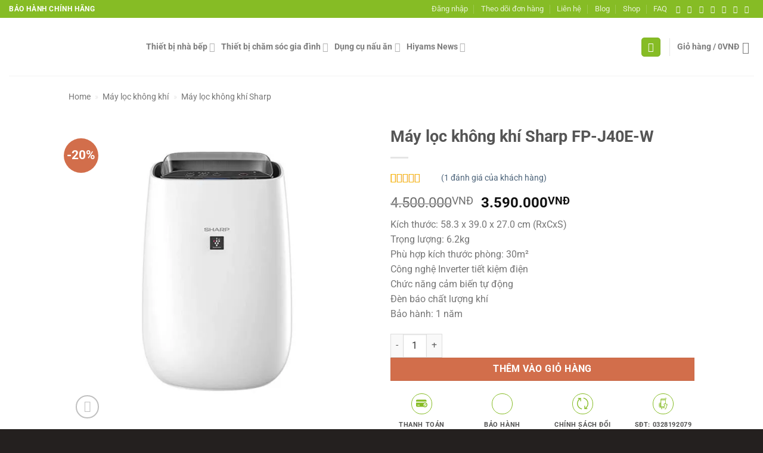

--- FILE ---
content_type: text/html; charset=UTF-8
request_url: https://hiyams.com/may-loc-khong-khi/may-loc-khong-khi-sharp/may-loc-khong-khi-sharp-fp-j40e-w/
body_size: 70120
content:
<!DOCTYPE html>
<html lang="vi" class="loading-site no-js">
<head><meta charset="UTF-8" /><script>if(navigator.userAgent.match(/MSIE|Internet Explorer/i)||navigator.userAgent.match(/Trident\/7\..*?rv:11/i)){var href=document.location.href;if(!href.match(/[?&]nowprocket/)){if(href.indexOf("?")==-1){if(href.indexOf("#")==-1){document.location.href=href+"?nowprocket=1"}else{document.location.href=href.replace("#","?nowprocket=1#")}}else{if(href.indexOf("#")==-1){document.location.href=href+"&nowprocket=1"}else{document.location.href=href.replace("#","&nowprocket=1#")}}}}</script><script>(()=>{class RocketLazyLoadScripts{constructor(){this.v="1.2.6",this.triggerEvents=["keydown","mousedown","mousemove","touchmove","touchstart","touchend","wheel"],this.userEventHandler=this.t.bind(this),this.touchStartHandler=this.i.bind(this),this.touchMoveHandler=this.o.bind(this),this.touchEndHandler=this.h.bind(this),this.clickHandler=this.u.bind(this),this.interceptedClicks=[],this.interceptedClickListeners=[],this.l(this),window.addEventListener("pageshow",(t=>{this.persisted=t.persisted,this.everythingLoaded&&this.m()})),this.CSPIssue=sessionStorage.getItem("rocketCSPIssue"),document.addEventListener("securitypolicyviolation",(t=>{this.CSPIssue||"script-src-elem"!==t.violatedDirective||"data"!==t.blockedURI||(this.CSPIssue=!0,sessionStorage.setItem("rocketCSPIssue",!0))})),document.addEventListener("DOMContentLoaded",(()=>{this.k()})),this.delayedScripts={normal:[],async:[],defer:[]},this.trash=[],this.allJQueries=[]}p(t){document.hidden?t.t():(this.triggerEvents.forEach((e=>window.addEventListener(e,t.userEventHandler,{passive:!0}))),window.addEventListener("touchstart",t.touchStartHandler,{passive:!0}),window.addEventListener("mousedown",t.touchStartHandler),document.addEventListener("visibilitychange",t.userEventHandler))}_(){this.triggerEvents.forEach((t=>window.removeEventListener(t,this.userEventHandler,{passive:!0}))),document.removeEventListener("visibilitychange",this.userEventHandler)}i(t){"HTML"!==t.target.tagName&&(window.addEventListener("touchend",this.touchEndHandler),window.addEventListener("mouseup",this.touchEndHandler),window.addEventListener("touchmove",this.touchMoveHandler,{passive:!0}),window.addEventListener("mousemove",this.touchMoveHandler),t.target.addEventListener("click",this.clickHandler),this.L(t.target,!0),this.S(t.target,"onclick","rocket-onclick"),this.C())}o(t){window.removeEventListener("touchend",this.touchEndHandler),window.removeEventListener("mouseup",this.touchEndHandler),window.removeEventListener("touchmove",this.touchMoveHandler,{passive:!0}),window.removeEventListener("mousemove",this.touchMoveHandler),t.target.removeEventListener("click",this.clickHandler),this.L(t.target,!1),this.S(t.target,"rocket-onclick","onclick"),this.M()}h(){window.removeEventListener("touchend",this.touchEndHandler),window.removeEventListener("mouseup",this.touchEndHandler),window.removeEventListener("touchmove",this.touchMoveHandler,{passive:!0}),window.removeEventListener("mousemove",this.touchMoveHandler)}u(t){t.target.removeEventListener("click",this.clickHandler),this.L(t.target,!1),this.S(t.target,"rocket-onclick","onclick"),this.interceptedClicks.push(t),t.preventDefault(),t.stopPropagation(),t.stopImmediatePropagation(),this.M()}O(){window.removeEventListener("touchstart",this.touchStartHandler,{passive:!0}),window.removeEventListener("mousedown",this.touchStartHandler),this.interceptedClicks.forEach((t=>{t.target.dispatchEvent(new MouseEvent("click",{view:t.view,bubbles:!0,cancelable:!0}))}))}l(t){EventTarget.prototype.addEventListenerWPRocketBase=EventTarget.prototype.addEventListener,EventTarget.prototype.addEventListener=function(e,i,o){"click"!==e||t.windowLoaded||i===t.clickHandler||t.interceptedClickListeners.push({target:this,func:i,options:o}),(this||window).addEventListenerWPRocketBase(e,i,o)}}L(t,e){this.interceptedClickListeners.forEach((i=>{i.target===t&&(e?t.removeEventListener("click",i.func,i.options):t.addEventListener("click",i.func,i.options))})),t.parentNode!==document.documentElement&&this.L(t.parentNode,e)}D(){return new Promise((t=>{this.P?this.M=t:t()}))}C(){this.P=!0}M(){this.P=!1}S(t,e,i){t.hasAttribute&&t.hasAttribute(e)&&(event.target.setAttribute(i,event.target.getAttribute(e)),event.target.removeAttribute(e))}t(){this._(this),"loading"===document.readyState?document.addEventListener("DOMContentLoaded",this.R.bind(this)):this.R()}k(){let t=[];document.querySelectorAll("script[type=rocketlazyloadscript][data-rocket-src]").forEach((e=>{let i=e.getAttribute("data-rocket-src");if(i&&!i.startsWith("data:")){0===i.indexOf("//")&&(i=location.protocol+i);try{const o=new URL(i).origin;o!==location.origin&&t.push({src:o,crossOrigin:e.crossOrigin||"module"===e.getAttribute("data-rocket-type")})}catch(t){}}})),t=[...new Map(t.map((t=>[JSON.stringify(t),t]))).values()],this.T(t,"preconnect")}async R(){this.lastBreath=Date.now(),this.j(this),this.F(this),this.I(),this.W(),this.q(),await this.A(this.delayedScripts.normal),await this.A(this.delayedScripts.defer),await this.A(this.delayedScripts.async);try{await this.U(),await this.H(this),await this.J()}catch(t){console.error(t)}window.dispatchEvent(new Event("rocket-allScriptsLoaded")),this.everythingLoaded=!0,this.D().then((()=>{this.O()})),this.N()}W(){document.querySelectorAll("script[type=rocketlazyloadscript]").forEach((t=>{t.hasAttribute("data-rocket-src")?t.hasAttribute("async")&&!1!==t.async?this.delayedScripts.async.push(t):t.hasAttribute("defer")&&!1!==t.defer||"module"===t.getAttribute("data-rocket-type")?this.delayedScripts.defer.push(t):this.delayedScripts.normal.push(t):this.delayedScripts.normal.push(t)}))}async B(t){if(await this.G(),!0!==t.noModule||!("noModule"in HTMLScriptElement.prototype))return new Promise((e=>{let i;function o(){(i||t).setAttribute("data-rocket-status","executed"),e()}try{if(navigator.userAgent.indexOf("Firefox/")>0||""===navigator.vendor||this.CSPIssue)i=document.createElement("script"),[...t.attributes].forEach((t=>{let e=t.nodeName;"type"!==e&&("data-rocket-type"===e&&(e="type"),"data-rocket-src"===e&&(e="src"),i.setAttribute(e,t.nodeValue))})),t.text&&(i.text=t.text),i.hasAttribute("src")?(i.addEventListener("load",o),i.addEventListener("error",(function(){i.setAttribute("data-rocket-status","failed-network"),e()})),setTimeout((()=>{i.isConnected||e()}),1)):(i.text=t.text,o()),t.parentNode.replaceChild(i,t);else{const i=t.getAttribute("data-rocket-type"),s=t.getAttribute("data-rocket-src");i?(t.type=i,t.removeAttribute("data-rocket-type")):t.removeAttribute("type"),t.addEventListener("load",o),t.addEventListener("error",(i=>{this.CSPIssue&&i.target.src.startsWith("data:")?(console.log("WPRocket: data-uri blocked by CSP -> fallback"),t.removeAttribute("src"),this.B(t).then(e)):(t.setAttribute("data-rocket-status","failed-network"),e())})),s?(t.removeAttribute("data-rocket-src"),t.src=s):t.src="data:text/javascript;base64,"+window.btoa(unescape(encodeURIComponent(t.text)))}}catch(i){t.setAttribute("data-rocket-status","failed-transform"),e()}}));t.setAttribute("data-rocket-status","skipped")}async A(t){const e=t.shift();return e&&e.isConnected?(await this.B(e),this.A(t)):Promise.resolve()}q(){this.T([...this.delayedScripts.normal,...this.delayedScripts.defer,...this.delayedScripts.async],"preload")}T(t,e){var i=document.createDocumentFragment();t.forEach((t=>{const o=t.getAttribute&&t.getAttribute("data-rocket-src")||t.src;if(o&&!o.startsWith("data:")){const s=document.createElement("link");s.href=o,s.rel=e,"preconnect"!==e&&(s.as="script"),t.getAttribute&&"module"===t.getAttribute("data-rocket-type")&&(s.crossOrigin=!0),t.crossOrigin&&(s.crossOrigin=t.crossOrigin),t.integrity&&(s.integrity=t.integrity),i.appendChild(s),this.trash.push(s)}})),document.head.appendChild(i)}j(t){let e={};function i(i,o){return e[o].eventsToRewrite.indexOf(i)>=0&&!t.everythingLoaded?"rocket-"+i:i}function o(t,o){!function(t){e[t]||(e[t]={originalFunctions:{add:t.addEventListener,remove:t.removeEventListener},eventsToRewrite:[]},t.addEventListener=function(){arguments[0]=i(arguments[0],t),e[t].originalFunctions.add.apply(t,arguments)},t.removeEventListener=function(){arguments[0]=i(arguments[0],t),e[t].originalFunctions.remove.apply(t,arguments)})}(t),e[t].eventsToRewrite.push(o)}function s(e,i){let o=e[i];e[i]=null,Object.defineProperty(e,i,{get:()=>o||function(){},set(s){t.everythingLoaded?o=s:e["rocket"+i]=o=s}})}o(document,"DOMContentLoaded"),o(window,"DOMContentLoaded"),o(window,"load"),o(window,"pageshow"),o(document,"readystatechange"),s(document,"onreadystatechange"),s(window,"onload"),s(window,"onpageshow");try{Object.defineProperty(document,"readyState",{get:()=>t.rocketReadyState,set(e){t.rocketReadyState=e},configurable:!0}),document.readyState="loading"}catch(t){console.log("WPRocket DJE readyState conflict, bypassing")}}F(t){let e;function i(e){return t.everythingLoaded?e:e.split(" ").map((t=>"load"===t||0===t.indexOf("load.")?"rocket-jquery-load":t)).join(" ")}function o(o){function s(t){const e=o.fn[t];o.fn[t]=o.fn.init.prototype[t]=function(){return this[0]===window&&("string"==typeof arguments[0]||arguments[0]instanceof String?arguments[0]=i(arguments[0]):"object"==typeof arguments[0]&&Object.keys(arguments[0]).forEach((t=>{const e=arguments[0][t];delete arguments[0][t],arguments[0][i(t)]=e}))),e.apply(this,arguments),this}}o&&o.fn&&!t.allJQueries.includes(o)&&(o.fn.ready=o.fn.init.prototype.ready=function(e){return t.domReadyFired?e.bind(document)(o):document.addEventListener("rocket-DOMContentLoaded",(()=>e.bind(document)(o))),o([])},s("on"),s("one"),t.allJQueries.push(o)),e=o}o(window.jQuery),Object.defineProperty(window,"jQuery",{get:()=>e,set(t){o(t)}})}async H(t){const e=document.querySelector("script[data-webpack]");e&&(await async function(){return new Promise((t=>{e.addEventListener("load",t),e.addEventListener("error",t)}))}(),await t.K(),await t.H(t))}async U(){this.domReadyFired=!0;try{document.readyState="interactive"}catch(t){}await this.G(),document.dispatchEvent(new Event("rocket-readystatechange")),await this.G(),document.rocketonreadystatechange&&document.rocketonreadystatechange(),await this.G(),document.dispatchEvent(new Event("rocket-DOMContentLoaded")),await this.G(),window.dispatchEvent(new Event("rocket-DOMContentLoaded"))}async J(){try{document.readyState="complete"}catch(t){}await this.G(),document.dispatchEvent(new Event("rocket-readystatechange")),await this.G(),document.rocketonreadystatechange&&document.rocketonreadystatechange(),await this.G(),window.dispatchEvent(new Event("rocket-load")),await this.G(),window.rocketonload&&window.rocketonload(),await this.G(),this.allJQueries.forEach((t=>t(window).trigger("rocket-jquery-load"))),await this.G();const t=new Event("rocket-pageshow");t.persisted=this.persisted,window.dispatchEvent(t),await this.G(),window.rocketonpageshow&&window.rocketonpageshow({persisted:this.persisted}),this.windowLoaded=!0}m(){document.onreadystatechange&&document.onreadystatechange(),window.onload&&window.onload(),window.onpageshow&&window.onpageshow({persisted:this.persisted})}I(){const t=new Map;document.write=document.writeln=function(e){const i=document.currentScript;i||console.error("WPRocket unable to document.write this: "+e);const o=document.createRange(),s=i.parentElement;let n=t.get(i);void 0===n&&(n=i.nextSibling,t.set(i,n));const c=document.createDocumentFragment();o.setStart(c,0),c.appendChild(o.createContextualFragment(e)),s.insertBefore(c,n)}}async G(){Date.now()-this.lastBreath>45&&(await this.K(),this.lastBreath=Date.now())}async K(){return document.hidden?new Promise((t=>setTimeout(t))):new Promise((t=>requestAnimationFrame(t)))}N(){this.trash.forEach((t=>t.remove()))}static run(){const t=new RocketLazyLoadScripts;t.p(t)}}RocketLazyLoadScripts.run()})();</script>
	
	<link rel="profile" href="https://gmpg.org/xfn/11" />
	<link rel="pingback" href="https://hiyams.com/xmlrpc.php" />

	<script type="rocketlazyloadscript">(function(html){html.className = html.className.replace(/\bno-js\b/,'js')})(document.documentElement);</script>
<meta name='robots' content='index, follow, max-image-preview:large, max-snippet:-1, max-video-preview:-1' />
	<style>img:is([sizes="auto" i], [sizes^="auto," i]) { contain-intrinsic-size: 3000px 1500px }</style>
	
<!-- Google Tag Manager for WordPress by gtm4wp.com -->
<script data-cfasync="false" data-pagespeed-no-defer>
	var gtm4wp_datalayer_name = "dataLayer";
	var dataLayer = dataLayer || [];
	const gtm4wp_use_sku_instead = false;
	const gtm4wp_currency = 'VND';
	const gtm4wp_product_per_impression = 10;
	const gtm4wp_clear_ecommerce = false;
	const gtm4wp_datalayer_max_timeout = 2000;
</script>
<!-- End Google Tag Manager for WordPress by gtm4wp.com --><meta name="viewport" content="width=device-width, initial-scale=1" />
	<!-- This site is optimized with the Yoast SEO Premium plugin v25.0 (Yoast SEO v26.1.1) - https://yoast.com/wordpress/plugins/seo/ -->
	<title>Máy lọc không khí Sharp FP-J40E-W - Chính hãng | Hiyams</title><link rel="preload" data-rocket-preload as="style" href="https://fonts.googleapis.com/css2?family=Roboto:wght@100&#038;display=swap" /><link rel="stylesheet" href="https://fonts.googleapis.com/css2?family=Roboto:wght@100&#038;display=swap" media="print" onload="this.media='all'" /><noscript><link rel="stylesheet" href="https://fonts.googleapis.com/css2?family=Roboto:wght@100&#038;display=swap" /></noscript>
	<meta name="description" content="Máy lọc không khí Sharp FP-J40E-W giúp không gian sống của bạn trở nên trong lành dễ chịu hơn. Phù hợp với không gian dưới 30m². Mua ngay!" />
	<link rel="canonical" href="https://hiyams.com/may-loc-khong-khi-sharp-fp-j40e-w/" />
	<meta property="og:locale" content="vi_VN" />
	<meta property="og:type" content="product" />
	<meta property="og:title" content="Máy lọc không khí Sharp FP-J40E-W" />
	<meta property="og:description" content="Máy lọc không khí Sharp FP-J40E-W chính hãng. Giúp không gian sống của bạn trở nên trong lành dễ chịu hơn. Phù hợp với không gian dưới 30m². Mua ngay!" />
	<meta property="og:url" content="https://hiyams.com/may-loc-khong-khi-sharp-fp-j40e-w/" />
	<meta property="og:site_name" content="Hiyams" />
	<meta property="article:modified_time" content="2025-05-27T05:57:59+00:00" />
	<meta property="og:image" content="https://ik.imagekit.io/hiyams/wp-content/uploads/2020/05/May-loc-khong-khi-Sharp-FP-J40E-W-2.jpeg" />
	<meta property="og:image:width" content="800" />
	<meta property="og:image:height" content="800" />
	<meta property="og:image:type" content="image/jpeg" />
	<meta name="twitter:card" content="summary_large_image" />
	<meta name="twitter:title" content="Máy lọc không khí Sharp FP-J40E-W" />
	<meta name="twitter:description" content="Máy lọc không khí Sharp FP-J40E-W chính hãng. Giúp không gian sống của bạn trở nên trong lành dễ chịu hơn. Phù hợp với không gian dưới 30m². Mua ngay!" />
	<meta name="twitter:image" content="https://ik.imagekit.io/hiyams/wp-content/uploads/2020/05/May-loc-khong-khi-Sharp-FP-J40E-W-2.jpeg" />
	<meta name="twitter:site" content="@hiyams_com" />
	<meta name="twitter:label1" content="Giá" />
	<meta name="twitter:data1" content="3.590.000VNĐ" />
	<meta name="twitter:label2" content="Khả dụng" />
	<meta name="twitter:data2" content="Trong kho" />
	<script type="application/ld+json" class="yoast-schema-graph">{"@context":"https://schema.org","@graph":[{"@type":["WebPage","ItemPage"],"@id":"https://hiyams.com/may-loc-khong-khi-sharp-fp-j40e-w/","url":"https://hiyams.com/may-loc-khong-khi-sharp-fp-j40e-w/","name":"Máy lọc không khí Sharp FP-J40E-W - Chính hãng | Hiyams","isPartOf":{"@id":"https://hiyams.com/#website"},"primaryImageOfPage":{"@id":"https://hiyams.com/may-loc-khong-khi-sharp-fp-j40e-w/#primaryimage"},"image":{"@id":"https://hiyams.com/may-loc-khong-khi-sharp-fp-j40e-w/#primaryimage"},"thumbnailUrl":"https://ik.imagekit.io/hiyams/wp-content/uploads/2020/05/May-loc-khong-khi-Sharp-FP-J40E-W-1.jpeg","description":"Máy lọc không khí Sharp FP-J40E-W giúp không gian sống của bạn trở nên trong lành dễ chịu hơn. Phù hợp với không gian dưới 30m². Mua ngay!","breadcrumb":{"@id":"https://hiyams.com/may-loc-khong-khi-sharp-fp-j40e-w/#breadcrumb"},"inLanguage":"vi","potentialAction":{"@type":"BuyAction","target":"https://hiyams.com/may-loc-khong-khi-sharp-fp-j40e-w/"}},{"@type":"ImageObject","inLanguage":"vi","@id":"https://hiyams.com/may-loc-khong-khi-sharp-fp-j40e-w/#primaryimage","url":"https://ik.imagekit.io/hiyams/wp-content/uploads/2020/05/May-loc-khong-khi-Sharp-FP-J40E-W-1.jpeg","contentUrl":"https://ik.imagekit.io/hiyams/wp-content/uploads/2020/05/May-loc-khong-khi-Sharp-FP-J40E-W-1.jpeg","width":800,"height":800,"caption":"Máy lọc không khí Sharp FP-J40E-W 1"},{"@type":"BreadcrumbList","@id":"https://hiyams.com/may-loc-khong-khi-sharp-fp-j40e-w/#breadcrumb","itemListElement":[{"@type":"ListItem","position":1,"name":"Home","item":"https://hiyams.com/"},{"@type":"ListItem","position":2,"name":"Shop","item":"https://hiyams.com/shop/"},{"@type":"ListItem","position":3,"name":"Máy lọc không khí","item":"https://hiyams.com/may-loc-khong-khi/"},{"@type":"ListItem","position":4,"name":"Máy lọc không khí Sharp","item":"https://hiyams.com/may-loc-khong-khi/may-loc-khong-khi-sharp/"},{"@type":"ListItem","position":5,"name":"Máy lọc không khí Sharp FP-J40E-W"}]},{"@type":"WebSite","@id":"https://hiyams.com/#website","url":"https://hiyams.com/","name":"Hiyams","description":"Make your life easier","potentialAction":[{"@type":"SearchAction","target":{"@type":"EntryPoint","urlTemplate":"https://hiyams.com/?s={search_term_string}"},"query-input":{"@type":"PropertyValueSpecification","valueRequired":true,"valueName":"search_term_string"}}],"inLanguage":"vi"}]}</script>
	<meta property="product:brand" content="Sharp" />
	<meta property="product:price:amount" content="3590000" />
	<meta property="product:price:currency" content="VND" />
	<meta property="og:availability" content="instock" />
	<meta property="product:availability" content="instock" />
	<meta property="product:retailer_item_id" content="FP-J40E-W" />
	<meta property="product:condition" content="new" />
	<!-- / Yoast SEO Premium plugin. -->


<link rel='dns-prefetch' href='//fonts.gstatic.com' />
<link rel='dns-prefetch' href='//connect.facebook.net' />
<link rel='dns-prefetch' href='//fonts.googleapis.com' />
<link rel='dns-prefetch' href='//www.google-analytics.com' />
<link href='https://fonts.gstatic.com' crossorigin rel='preconnect' />
<link rel='prefetch' href='https://hiyams.com/wp-content/themes/flatsome/assets/js/flatsome.js?ver=8e60d746741250b4dd4e' />
<link rel='prefetch' href='https://hiyams.com/wp-content/themes/flatsome/assets/js/chunk.slider.js?ver=3.19.6' />
<link rel='prefetch' href='https://hiyams.com/wp-content/themes/flatsome/assets/js/chunk.popups.js?ver=3.19.6' />
<link rel='prefetch' href='https://hiyams.com/wp-content/themes/flatsome/assets/js/chunk.tooltips.js?ver=3.19.6' />
<link rel='prefetch' href='https://hiyams.com/wp-content/themes/flatsome/assets/js/woocommerce.js?ver=dd6035ce106022a74757' />
<link rel="alternate" type="application/rss+xml" title="Dòng thông tin Hiyams &raquo;" href="https://hiyams.com/feed/" />
<link rel="alternate" type="application/rss+xml" title="Hiyams &raquo; Dòng bình luận" href="https://hiyams.com/comments/feed/" />
<link rel="alternate" type="application/rss+xml" title="Hiyams &raquo; Máy lọc không khí Sharp FP-J40E-W Dòng bình luận" href="https://hiyams.com/may-loc-khong-khi-sharp-fp-j40e-w/feed/" />
<style id='wp-block-library-inline-css' type='text/css'>
:root{--wp-admin-theme-color:#007cba;--wp-admin-theme-color--rgb:0,124,186;--wp-admin-theme-color-darker-10:#006ba1;--wp-admin-theme-color-darker-10--rgb:0,107,161;--wp-admin-theme-color-darker-20:#005a87;--wp-admin-theme-color-darker-20--rgb:0,90,135;--wp-admin-border-width-focus:2px;--wp-block-synced-color:#7a00df;--wp-block-synced-color--rgb:122,0,223;--wp-bound-block-color:var(--wp-block-synced-color)}@media (min-resolution:192dpi){:root{--wp-admin-border-width-focus:1.5px}}.wp-element-button{cursor:pointer}:root{--wp--preset--font-size--normal:16px;--wp--preset--font-size--huge:42px}:root .has-very-light-gray-background-color{background-color:#eee}:root .has-very-dark-gray-background-color{background-color:#313131}:root .has-very-light-gray-color{color:#eee}:root .has-very-dark-gray-color{color:#313131}:root .has-vivid-green-cyan-to-vivid-cyan-blue-gradient-background{background:linear-gradient(135deg,#00d084,#0693e3)}:root .has-purple-crush-gradient-background{background:linear-gradient(135deg,#34e2e4,#4721fb 50%,#ab1dfe)}:root .has-hazy-dawn-gradient-background{background:linear-gradient(135deg,#faaca8,#dad0ec)}:root .has-subdued-olive-gradient-background{background:linear-gradient(135deg,#fafae1,#67a671)}:root .has-atomic-cream-gradient-background{background:linear-gradient(135deg,#fdd79a,#004a59)}:root .has-nightshade-gradient-background{background:linear-gradient(135deg,#330968,#31cdcf)}:root .has-midnight-gradient-background{background:linear-gradient(135deg,#020381,#2874fc)}.has-regular-font-size{font-size:1em}.has-larger-font-size{font-size:2.625em}.has-normal-font-size{font-size:var(--wp--preset--font-size--normal)}.has-huge-font-size{font-size:var(--wp--preset--font-size--huge)}.has-text-align-center{text-align:center}.has-text-align-left{text-align:left}.has-text-align-right{text-align:right}#end-resizable-editor-section{display:none}.aligncenter{clear:both}.items-justified-left{justify-content:flex-start}.items-justified-center{justify-content:center}.items-justified-right{justify-content:flex-end}.items-justified-space-between{justify-content:space-between}.screen-reader-text{border:0;clip:rect(1px,1px,1px,1px);clip-path:inset(50%);height:1px;margin:-1px;overflow:hidden;padding:0;position:absolute;width:1px;word-wrap:normal!important}.screen-reader-text:focus{background-color:#ddd;clip:auto!important;clip-path:none;color:#444;display:block;font-size:1em;height:auto;left:5px;line-height:normal;padding:15px 23px 14px;text-decoration:none;top:5px;width:auto;z-index:100000}html :where(.has-border-color){border-style:solid}html :where([style*=border-top-color]){border-top-style:solid}html :where([style*=border-right-color]){border-right-style:solid}html :where([style*=border-bottom-color]){border-bottom-style:solid}html :where([style*=border-left-color]){border-left-style:solid}html :where([style*=border-width]){border-style:solid}html :where([style*=border-top-width]){border-top-style:solid}html :where([style*=border-right-width]){border-right-style:solid}html :where([style*=border-bottom-width]){border-bottom-style:solid}html :where([style*=border-left-width]){border-left-style:solid}html :where(img[class*=wp-image-]){height:auto;max-width:100%}:where(figure){margin:0 0 1em}html :where(.is-position-sticky){--wp-admin--admin-bar--position-offset:var(--wp-admin--admin-bar--height,0px)}@media screen and (max-width:600px){html :where(.is-position-sticky){--wp-admin--admin-bar--position-offset:0px}}
</style>
<link rel='stylesheet' id='photoswipe-css' href='https://hiyams.com/wp-content/cache/background-css/hiyams.com/wp-content/plugins/woocommerce/assets/css/photoswipe/photoswipe.min.css?ver=10.2.2&wpr_t=1768826024' type='text/css' media='all' />
<link rel='stylesheet' id='photoswipe-default-skin-css' href='https://hiyams.com/wp-content/cache/background-css/hiyams.com/wp-content/plugins/woocommerce/assets/css/photoswipe/default-skin/default-skin.min.css?ver=10.2.2&wpr_t=1768826024' type='text/css' media='all' />
<style id='woocommerce-inline-inline-css' type='text/css'>
.woocommerce form .form-row .required { visibility: visible; }
</style>
<link data-minify="1" rel='stylesheet' id='dashicons-css' href='https://hiyams.com/wp-content/cache/min/1/wp-includes/css/dashicons.min.css?ver=1768798707' type='text/css' media='all' />
<style id='dashicons-inline-css' type='text/css'>
[data-font="Dashicons"]:before {font-family: 'Dashicons' !important;content: attr(data-icon) !important;speak: none !important;font-weight: normal !important;font-variant: normal !important;text-transform: none !important;line-height: 1 !important;font-style: normal !important;-webkit-font-smoothing: antialiased !important;-moz-osx-font-smoothing: grayscale !important;}
</style>
<link rel='stylesheet' id='ez-toc-css' href='https://hiyams.com/wp-content/plugins/easy-table-of-contents/assets/css/screen.min.css?ver=2.0.76' type='text/css' media='all' />
<style id='ez-toc-inline-css' type='text/css'>
div#ez-toc-container .ez-toc-title {font-size: 120%;}div#ez-toc-container .ez-toc-title {font-weight: 500;}div#ez-toc-container ul li , div#ez-toc-container ul li a {font-size: 95%;}div#ez-toc-container ul li , div#ez-toc-container ul li a {font-weight: 500;}div#ez-toc-container nav ul ul li {font-size: 90%;}
.ez-toc-container-direction {direction: ltr;}.ez-toc-counter ul{counter-reset: item ;}.ez-toc-counter nav ul li a::before {content: counters(item, '.', decimal) '. ';display: inline-block;counter-increment: item;flex-grow: 0;flex-shrink: 0;margin-right: .2em; float: left; }.ez-toc-widget-direction {direction: ltr;}.ez-toc-widget-container ul{counter-reset: item ;}.ez-toc-widget-container nav ul li a::before {content: counters(item, '.', decimal) '. ';display: inline-block;counter-increment: item;flex-grow: 0;flex-shrink: 0;margin-right: .2em; float: left; }
</style>
<link data-minify="1" rel='stylesheet' id='yith_wccl_frontend-css' href='https://hiyams.com/wp-content/cache/background-css/hiyams.com/wp-content/cache/min/1/wp-content/plugins/yith-woocommerce-color-label-variations-premium/assets/css/yith-wccl.css?ver=1768798707&wpr_t=1768826024' type='text/css' media='all' />
<style id='yith_wccl_frontend-inline-css' type='text/css'>
:root{
	--yith-wccl-tooltip-colors_background: #448a85;
	--yith-wccl-tooltip-colors_text-color: #ffffff;
	--yith-wccl-form-colors_border: #ffffff;
	--yith-wccl-form-colors_accent: #448a85;
	--yith-wccl-form-colors-accent-hover: rgba(68,138,133,0.4);
	--yith-wccl-customization-color-swatches-size: 25px;
	--yith-wccl-customization-color-swatches-border-radius: 25px;
	--yith-wccl-customization-option-border-radius: 25px;
}
</style>
<link data-minify="1" rel='stylesheet' id='brands-styles-css' href='https://hiyams.com/wp-content/cache/min/1/wp-content/plugins/woocommerce/assets/css/brands.css?ver=1768798707' type='text/css' media='all' />
<link data-minify="1" rel='stylesheet' id='wc-product-reviews-pro-frontend-css' href='https://hiyams.com/wp-content/cache/background-css/hiyams.com/wp-content/cache/min/1/wp-content/plugins/woocommerce-product-reviews-pro/assets/css/frontend/wc-product-reviews-pro-frontend.min.css?ver=1768798744&wpr_t=1768826024' type='text/css' media='all' />
<link data-minify="1" rel='stylesheet' id='algolia-autocomplete-css' href='https://hiyams.com/wp-content/cache/min/1/wp-content/plugins/wp-search-with-algolia/css/algolia-autocomplete.css?ver=1768798707' type='text/css' media='all' />
<link data-minify="1" rel='stylesheet' id='flatsome-main-css' href='https://hiyams.com/wp-content/cache/background-css/hiyams.com/wp-content/cache/min/1/wp-content/themes/flatsome/assets/css/flatsome.css?ver=1768798707&wpr_t=1768826024' type='text/css' media='all' />
<style id='flatsome-main-inline-css' type='text/css'>
@font-face {
				font-family: "fl-icons";
				font-display: block;
				src: url(https://hiyams.com/wp-content/themes/flatsome/assets/css/icons/fl-icons.eot?v=3.19.6);
				src:
					url(https://hiyams.com/wp-content/themes/flatsome/assets/css/icons/fl-icons.eot#iefix?v=3.19.6) format("embedded-opentype"),
					url(https://hiyams.com/wp-content/themes/flatsome/assets/css/icons/fl-icons.woff2?v=3.19.6) format("woff2"),
					url(https://hiyams.com/wp-content/themes/flatsome/assets/css/icons/fl-icons.ttf?v=3.19.6) format("truetype"),
					url(https://hiyams.com/wp-content/themes/flatsome/assets/css/icons/fl-icons.woff?v=3.19.6) format("woff"),
					url(https://hiyams.com/wp-content/themes/flatsome/assets/css/icons/fl-icons.svg?v=3.19.6#fl-icons) format("svg");
			}
</style>
<link data-minify="1" rel='stylesheet' id='flatsome-shop-css' href='https://hiyams.com/wp-content/cache/min/1/wp-content/themes/flatsome/assets/css/flatsome-shop.css?ver=1768798707' type='text/css' media='all' />
<link data-minify="1" rel='stylesheet' id='flatsome-style-css' href='https://hiyams.com/wp-content/cache/min/1/wp-content/themes/flatsome-child/style.css?ver=1768798707' type='text/css' media='all' />
<style id='rocket-lazyload-inline-css' type='text/css'>
.rll-youtube-player{position:relative;padding-bottom:56.23%;height:0;overflow:hidden;max-width:100%;}.rll-youtube-player:focus-within{outline: 2px solid currentColor;outline-offset: 5px;}.rll-youtube-player iframe{position:absolute;top:0;left:0;width:100%;height:100%;z-index:100;background:0 0}.rll-youtube-player img{bottom:0;display:block;left:0;margin:auto;max-width:100%;width:100%;position:absolute;right:0;top:0;border:none;height:auto;-webkit-transition:.4s all;-moz-transition:.4s all;transition:.4s all}.rll-youtube-player img:hover{-webkit-filter:brightness(75%)}.rll-youtube-player .play{height:100%;width:100%;left:0;top:0;position:absolute;background:var(--wpr-bg-b157d20e-1fff-43d7-8a8e-172003712cc0) no-repeat center;background-color: transparent !important;cursor:pointer;border:none;}
</style>
<script type="text/template" id="tmpl-variation-template">
	<div class="woocommerce-variation-description">{{{ data.variation.variation_description }}}</div>
	<div class="woocommerce-variation-price">{{{ data.variation.price_html }}}</div>
	<div class="woocommerce-variation-availability">{{{ data.variation.availability_html }}}</div>
</script>
<script type="text/template" id="tmpl-unavailable-variation-template">
	<p role="alert">Rất tiếc, sản phẩm này hiện không tồn tại. Hãy chọn một phương thức kết hợp khác.</p>
</script>
<script type="text/javascript" src="https://hiyams.com/wp-includes/js/jquery/jquery.min.js?ver=3.7.1" id="jquery-core-js" data-rocket-defer defer></script>
<script type="text/javascript" src="https://hiyams.com/wp-includes/js/jquery/jquery-migrate.min.js?ver=3.4.1" id="jquery-migrate-js" data-rocket-defer defer></script>
<script type="text/javascript" src="https://hiyams.com/wp-content/plugins/woocommerce/assets/js/jquery-blockui/jquery.blockUI.min.js?ver=2.7.0-wc.10.2.2" id="jquery-blockui-js" data-wp-strategy="defer" data-rocket-defer defer></script>
<script type="text/javascript" id="wc-add-to-cart-js-extra">
/* <![CDATA[ */
var wc_add_to_cart_params = {"ajax_url":"\/wp-admin\/admin-ajax.php","wc_ajax_url":"\/?wc-ajax=%%endpoint%%","i18n_view_cart":"Xem gi\u1ecf h\u00e0ng","cart_url":"https:\/\/hiyams.com\/cart\/","is_cart":"","cart_redirect_after_add":"yes"};
/* ]]> */
</script>
<script type="rocketlazyloadscript" data-rocket-type="text/javascript" data-rocket-src="https://hiyams.com/wp-content/plugins/woocommerce/assets/js/frontend/add-to-cart.min.js?ver=10.2.2" id="wc-add-to-cart-js" defer="defer" data-wp-strategy="defer"></script>
<script type="text/javascript" src="https://hiyams.com/wp-content/plugins/woocommerce/assets/js/photoswipe/photoswipe.min.js?ver=4.1.1-wc.10.2.2" id="photoswipe-js" defer="defer" data-wp-strategy="defer"></script>
<script type="text/javascript" src="https://hiyams.com/wp-content/plugins/woocommerce/assets/js/photoswipe/photoswipe-ui-default.min.js?ver=4.1.1-wc.10.2.2" id="photoswipe-ui-default-js" defer="defer" data-wp-strategy="defer"></script>
<script type="text/javascript" id="wc-single-product-js-extra">
/* <![CDATA[ */
var wc_single_product_params = {"i18n_required_rating_text":"Vui l\u00f2ng ch\u1ecdn m\u1ed9t m\u1ee9c \u0111\u00e1nh gi\u00e1","i18n_rating_options":["1 tr\u00ean 5 sao","2 tr\u00ean 5 sao","3 tr\u00ean 5 sao","4 tr\u00ean 5 sao","5 tr\u00ean 5 sao"],"i18n_product_gallery_trigger_text":"Xem th\u01b0 vi\u1ec7n \u1ea3nh to\u00e0n m\u00e0n h\u00ecnh","review_rating_required":"yes","flexslider":{"rtl":false,"animation":"slide","smoothHeight":true,"directionNav":false,"controlNav":"thumbnails","slideshow":false,"animationSpeed":500,"animationLoop":false,"allowOneSlide":false},"zoom_enabled":"","zoom_options":[],"photoswipe_enabled":"1","photoswipe_options":{"shareEl":false,"closeOnScroll":false,"history":false,"hideAnimationDuration":0,"showAnimationDuration":0},"flexslider_enabled":""};
/* ]]> */
</script>
<script type="text/javascript" src="https://hiyams.com/wp-content/plugins/woocommerce/assets/js/frontend/single-product.min.js?ver=10.2.2" id="wc-single-product-js" defer="defer" data-wp-strategy="defer"></script>
<script type="rocketlazyloadscript" data-rocket-type="text/javascript" data-rocket-src="https://hiyams.com/wp-content/plugins/woocommerce/assets/js/js-cookie/js.cookie.min.js?ver=2.1.4-wc.10.2.2" id="js-cookie-js" data-wp-strategy="defer" data-rocket-defer defer></script>
<script type="rocketlazyloadscript" data-rocket-type="text/javascript" data-rocket-src="https://hiyams.com/wp-includes/js/underscore.min.js?ver=1.13.7" id="underscore-js" data-rocket-defer defer></script>
<script type="text/javascript" id="wp-util-js-extra">
/* <![CDATA[ */
var _wpUtilSettings = {"ajax":{"url":"\/wp-admin\/admin-ajax.php"}};
/* ]]> */
</script>
<script type="rocketlazyloadscript" data-rocket-type="text/javascript" data-rocket-src="https://hiyams.com/wp-includes/js/wp-util.min.js?ver=6.7.4" id="wp-util-js" data-rocket-defer defer></script>
<script type="text/javascript" src="https://hiyams.com/wp-content/plugins/woocommerce/assets/js/jquery-tiptip/jquery.tipTip.min.js?ver=10.2.2" id="jquery-tiptip-js" data-rocket-defer defer></script>
<script type="text/javascript" id="wc-product-reviews-pro-frontend-js-extra">
/* <![CDATA[ */
var wc_product_reviews_pro = {"is_user_logged_in":"","user_id":"0","comment_registration":"","product_id":"802","ajax_url":"https:\/\/hiyams.com\/wp-admin\/admin-ajax.php","nonce":"e64cd61dc1","comment_type":null,"file_size_max":"536870912","i18n":{"loading":"Loading...","attach_a_photo":"Attach a photo","attach_a_video":"Attach a video","attach_photo_url":"Rather attach photo from another website?","attach_photo_file":"Rather attach photo from your computer?","attach_video_url":"Rather attach video from another website?","attach_video_file":"Rather attach video from your computer?","flag_failed":"Could not flag contribution. Please try again later.","subscribe_failed":"An error occurred. Your request could not be processed.","vote_failed":"Kh\u00f4ng th\u1ec3 b\u1ecf phi\u1ebfu c\u1ee7a b\u1ea1n. Vui l\u00f2ng th\u1eed l\u1ea1i sau.","comment_karma":"%1$d out of %2$d people found this helpful","error_attach_file":"Please attach a file.","error_required":"This is a required field.","error_too_short":"Please enter at least %d words.","error_too_long":"Please enter less than %d words.","error_file_not_allowed":"Only jpg, png, gif, bmp and tiff files, please","error_file_size_max":"File is too large. Size must be less than 512 MB.","error_login_signup":"An error occurred, please try again.","remove_attachment":"Remove Attachment","review_update_confirmation":"Hold up -- it looks like you've already left a review for this product. You can update your existing review instead.\n\nPlease click \"OK\" to send a confirmation email to update your existing review, or \"Cancel\" to go back."}};
/* ]]> */
</script>
<script type="rocketlazyloadscript" data-rocket-type="text/javascript" data-rocket-src="https://hiyams.com/wp-content/plugins/woocommerce-product-reviews-pro/assets/js/frontend/wc-product-reviews-pro-frontend.min.js?ver=1.20.0" id="wc-product-reviews-pro-frontend-js" data-rocket-defer defer></script>
<link rel="https://api.w.org/" href="https://hiyams.com/wp-json/" /><link rel="alternate" title="JSON" type="application/json" href="https://hiyams.com/wp-json/wp/v2/product/802" /><link rel="EditURI" type="application/rsd+xml" title="RSD" href="https://hiyams.com/xmlrpc.php?rsd" />
<meta name="generator" content="WordPress 6.7.4" />
<meta name="generator" content="WooCommerce 10.2.2" />
<link rel='shortlink' href='https://hiyams.com/?p=802' />
<link rel="alternate" title="oNhúng (JSON)" type="application/json+oembed" href="https://hiyams.com/wp-json/oembed/1.0/embed?url=https%3A%2F%2Fhiyams.com%2Fmay-loc-khong-khi-sharp-fp-j40e-w%2F" />
<link rel="alternate" title="oNhúng (XML)" type="text/xml+oembed" href="https://hiyams.com/wp-json/oembed/1.0/embed?url=https%3A%2F%2Fhiyams.com%2Fmay-loc-khong-khi-sharp-fp-j40e-w%2F&#038;format=xml" />
	<link rel="preconnect" href="https://fonts.googleapis.com">
	<link rel="preconnect" href="https://fonts.gstatic.com">
	<!-- Schema optimized by Schema Pro --><script type="application/ld+json">{
  "@context": "https://schema.org",
  "@type": "Service",
  "name": "Phân phối đồ gia dụng giá tốt, đảm bảo hàng chính hãng với chất lượng cao.",
  "serviceType": "Ecommerce",
  "image": {
    "@type": "ImageObject",
    "url": "https://ik.imagekit.io/hiyams/wp-content/uploads/2020/03/Logo-web.png",
    "width": 3000,
    "height": 3000
  },
  "provider": {
    "@type": "LocalBusiness",
    "name": "Phân phối đồ gia dụng",
    "image": {
      "@type": "ImageObject",
      "url": "https://ik.imagekit.io/hiyams/wp-content/uploads/2020/03/Logo-web.png",
      "width": 3000,
      "height": 3000
    },
    "telephone": "0328192079",
    "priceRange": "100000 - 50000000",
    "address": {
      "@type": "PostalAddress",
      "addressLocality": "Ho Chi Minh",
      "addressRegion": "Ho Chi Minh",
      "streetAddress": "Q12, Ho Chi Minh city",
      "postalCode": "700000",
      "addressCountry": "VN"
    }
  },
  "areaServed": {
    "@type": "State",
    "name": "Ho Chi Minh"
  },
  "description": "Hiyams - chuyên phân phối đồ gia dụng giá tốt, đảm bảo hàng chính hãng với chất lượng cao. Hàng hóa đa dạng. Hỗ trợ vận chuyển toàn quốc."
}</script><!-- / Schema optimized by Schema Pro --><!-- Schema optimized by Schema Pro --><script type="application/ld+json">{"@context":"https://schema.org","@type":"LocalBusiness","name":"Hiyams","image":{"@type":"ImageObject","url":"https://ik.imagekit.io/hiyams/wp-content/uploads/2020/03/Logo-web.png","width":2560,"height":2560},"telephone":"0328192079","url":"https://hiyams.com","address":{"@type":"PostalAddress","streetAddress":"Q12, Ho Chi Minh city","addressLocality":"Ho Chi Minh","postalCode":"700000","addressRegion":"Ho Chi Minh","addressCountry":"VN"},"aggregateRating":{"@type":"AggregateRating","ratingValue":"5","reviewCount":"1116"},"priceRange":"100000 - 50000000","openingHoursSpecification":[{"@type":"OpeningHoursSpecification","dayOfWeek":["Monday","Tuesday","Wednesday","Thursday","Friday","Saturday","Sunday"],"opens":"08:00","closes":"23:59"}],"geo":{"@type":"GeoCoordinates","latitude":"10.852971887295743","longitude":"106.63395295856901"}}</script><!-- / Schema optimized by Schema Pro --><!-- Schema optimized by Schema Pro --><script type="application/ld+json">[{"@context":"https://schema.org","@type":"ImageObject","contentUrl":"https://ik.imagekit.io/hiyams/wp-content/uploads/2020/05/May-loc-khong-khi-Sharp-FP-J40E-W-1.jpeg","creditText":"http://Hiyams","creator":{"@type":"Person","name":"http://Hiyams"},"copyrightNotice":"http://Hiyams%20©%20All%20Right%20Reserved"}]</script><!-- / Schema optimized by Schema Pro --><!-- Schema optimized by Schema Pro --><script type="application/ld+json">{"@context":"https://schema.org","@type":"Person","name":"Hiyams","address":{"@type":"PostalAddress","addressLocality":"Ho Chi Minh","addressRegion":"Ho Chi Minh","postalCode":"700000","streetAddress":"District 12, Ho Chi Minh city"},"email":"contact.hiyams@gmail.com","gender":null,"memberOf":"Hiyams team","nationality":"Viet Nam","image":{"@type":"ImageObject","url":"https://ik.imagekit.io/hiyams/wp-content/uploads/2020/03/Logo-web.png","width":2560,"height":2560},"jobTitle":"CEO","telephone":"0328192079","url":"https://hiyams.com/","sameAs":["https://www.facebook.com/hiyamscom"]}</script><!-- / Schema optimized by Schema Pro --><!-- Schema optimized by Schema Pro --><script type="application/ld+json">
{
  "@context": "https://schema.org",
  "@type": "Product",
  "id": "https://hiyams.com/may-loc-khong-khi/may-loc-khong-khi-sharp/may-loc-khong-khi-sharp-fp-j40e-w/#product",
  "name": "Máy lọc không khí Sharp FP-J40E-W",
  "url": "https://hiyams.com/may-loc-khong-khi/may-loc-khong-khi-sharp/may-loc-khong-khi-sharp-fp-j40e-w/",
  "pattern": "Trơn",
  "material": "Nhựa",
  "additionalProperty": [
    {
      "@type": "PropertyValue",
      "name": "Kích thước",
      "value": "58.3 x 39.0 x 27.0 cm (RxCxS)"
    },
    {
     "@type": "PropertyValue",
      "name": "Trọng lượng",
      "value": "6.2 kg"
    },
    {
      "@type": "PropertyValue",
      "name": "Phù hợp kích thước phòng",
      "value": "30 m²"
    },
    {
      "@type": "PropertyValue",
      "name": "Công nghệ Inverter",
      "value": "Tiết kiệm điện"
    },
    {
      "@type": "PropertyValue",
      "name": "Chức năng cảm biến tự động",
      "value": "Có"
    },
    {
      "@type": "PropertyValue",
      "name": "Đèn báo chất lượng khí",
      "value": "Có"
    },
    {
      "@type": "PropertyValue",
      "name": "Bảo hành",
      "value": "1 năm"
    }
  ]
}
</script><!-- / Schema optimized by Schema Pro --><!-- Schema optimized by Schema Pro --><script type="application/ld+json">{"@context":"https://schema.org","@type":"FAQPage","mainEntity":[{"@type":"Question","name":"Mua Máy lọc không khí Sharp FP-J40E-W ở đâu?","acceptedAnswer":{"@type":"Answer","text":"Bạn có thể mua sản phẩm tại Hiyams: <a href=\"https://hiyams.com/may-loc-khong-khi/may-loc-khong-khi-sharp/may-loc-khong-khi-sharp-fp-j40e-w/\">Máy lọc không khí Sharp FP-J40E-W</a>"}},{"@type":"Question","name":"Có nên mua Máy lọc không khí Sharp FP-J40E-W?","acceptedAnswer":{"@type":"Answer","text":"Nên mua. Máy lọc không khí Sharp FP-J40E-W tại Hiyams chính hãng, giá tốt"}}]}</script><!-- / Schema optimized by Schema Pro -->
<!-- Google Tag Manager for WordPress by gtm4wp.com -->
<!-- GTM Container placement set to footer -->
<script data-cfasync="false" data-pagespeed-no-defer>
	var dataLayer_content = {"browserName":"","browserVersion":"","browserEngineName":"","browserEngineVersion":"","osName":"","osVersion":"","deviceType":"","deviceManufacturer":"","deviceModel":"","customerTotalOrders":0,"customerTotalOrderValue":0,"customerFirstName":"","customerLastName":"","customerBillingFirstName":"","customerBillingLastName":"","customerBillingCompany":"","customerBillingAddress1":"","customerBillingAddress2":"","customerBillingCity":"","customerBillingState":"","customerBillingPostcode":"","customerBillingCountry":"","customerBillingEmail":"","customerBillingEmailHash":"","customerBillingPhone":"","customerShippingFirstName":"","customerShippingLastName":"","customerShippingCompany":"","customerShippingAddress1":"","customerShippingAddress2":"","customerShippingCity":"","customerShippingState":"","customerShippingPostcode":"","customerShippingCountry":"","cartContent":{"totals":{"applied_coupons":[],"discount_total":0,"subtotal":0,"total":0},"items":[]},"productRatingCounts":{"5":1},"productAverageRating":5,"productReviewCount":1,"productType":"simple","productIsVariable":0};
	dataLayer.push( dataLayer_content );
</script>
<script type="rocketlazyloadscript" data-cfasync="false" data-pagespeed-no-defer>
(function(w,d,s,l,i){w[l]=w[l]||[];w[l].push({'gtm.start':
new Date().getTime(),event:'gtm.js'});var f=d.getElementsByTagName(s)[0],
j=d.createElement(s),dl=l!='dataLayer'?'&l='+l:'';j.async=true;j.src=
'//www.googletagmanager.com/gtm.js?id='+i+dl;f.parentNode.insertBefore(j,f);
})(window,document,'script','dataLayer','GTM-PPZT75X');
</script>
<!-- End Google Tag Manager for WordPress by gtm4wp.com --><script type="rocketlazyloadscript">
			document.addEventListener( "DOMContentLoaded", function() {
				var div, i,
					youtubePlayers = document.getElementsByClassName( "video-seo-youtube-player" );
				for ( i = 0; i < youtubePlayers.length; i++ ) {
					div = document.createElement( "div" );
					div.className = "video-seo-youtube-embed-loader";
					div.setAttribute( "data-id", youtubePlayers[ i ].dataset.id );
					div.setAttribute( "tabindex", "0" );
					div.setAttribute( "role", "button" );
					div.setAttribute(
						"aria-label", "Load YouTube video"
					);
					div.innerHTML = videoSEOGenerateYouTubeThumbnail( youtubePlayers[ i ].dataset.id );
					div.addEventListener( "click", videoSEOGenerateYouTubeIframe );
					div.addEventListener( "keydown", videoSEOYouTubeThumbnailHandleKeydown );
					div.addEventListener( "keyup", videoSEOYouTubeThumbnailHandleKeyup );
					youtubePlayers[ i ].appendChild( div );
				}
			} );

			function videoSEOGenerateYouTubeThumbnail( id ) {
				var thumbnail = '<picture class="video-seo-youtube-picture">\n' +
					'<source class="video-seo-source-to-maybe-replace" media="(min-width: 801px)" srcset="https://i.ytimg.com/vi/" + id + '/maxresdefault.jpg" >\n' +
					'<source class="video-seo-source-hq" media="(max-width: 800px)" srcset="https://i.ytimg.com/vi/" + id + '/hqdefault.jpg">\n' +
					'<img onload="videoSEOMaybeReplaceMaxResSourceWithHqSource( event );" src="https://i.ytimg.com/vi/' + id + '/hqdefault.jpg" width="480" height="360" loading="eager" alt="">\n' +
					'</picture>\n',
					play = '<div class="video-seo-youtube-player-play"></div>';
				return thumbnail.replace( "ID", id ) + play;
			}

			function videoSEOMaybeReplaceMaxResSourceWithHqSource( event ) {
				var sourceMaxRes,
					sourceHighQuality,
					loadedThumbnail = event.target,
					parent = loadedThumbnail.parentNode;

				if ( loadedThumbnail.naturalWidth < 150 ) {
					sourceMaxRes = parent.querySelector(".video-seo-source-to-maybe-replace");
					sourceHighQuality = parent.querySelector(".video-seo-source-hq");
					sourceMaxRes.srcset = sourceHighQuality.srcset;
					parent.className = "video-seo-youtube-picture video-seo-youtube-picture-replaced-srcset";
				}
			}

			function videoSEOYouTubeThumbnailHandleKeydown( event ) {
				if ( event.keyCode !== 13 && event.keyCode !== 32 ) {
					return;
				}

				if ( event.keyCode === 13 ) {
					videoSEOGenerateYouTubeIframe( event );
				}

				if ( event.keyCode === 32 ) {
					event.preventDefault();
				}
			}

			function videoSEOYouTubeThumbnailHandleKeyup( event ) {
				if ( event.keyCode !== 32 ) {
					return;
				}

				videoSEOGenerateYouTubeIframe( event );
			}

			function videoSEOGenerateYouTubeIframe( event ) {
				var el = ( event.type === "click" ) ? this : event.target,
					iframe = document.createElement( "iframe" );

				iframe.setAttribute( "src", "https://www.youtube.com/embed/" + el.dataset.id + "?autoplay=1&enablejsapi=1&origin=https%3A%2F%2Fhiyams.com" );
				iframe.setAttribute( "frameborder", "0" );
				iframe.setAttribute( "allowfullscreen", "1" );
				iframe.setAttribute( "allow", "accelerometer; autoplay; clipboard-write; encrypted-media; gyroscope; picture-in-picture" );
				el.parentNode.replaceChild( iframe, el );
			}
		</script><!-- Google Tag Manager -->
<script type="rocketlazyloadscript">(function(w,d,s,l,i){w[l]=w[l]||[];w[l].push({'gtm.start':
new Date().getTime(),event:'gtm.js'});var f=d.getElementsByTagName(s)[0],
j=d.createElement(s),dl=l!='dataLayer'?'&l='+l:'';j.async=true;j.src=
'https://www.googletagmanager.com/gtm.js?id='+i+dl;f.parentNode.insertBefore(j,f);
})(window,document,'script','dataLayer','GTM-PPZT75X');</script>
<!-- End Google Tag Manager -->
<!-- Facebook Pixel Code -->
<script type="rocketlazyloadscript">
  !function(f,b,e,v,n,t,s)
  {if(f.fbq)return;n=f.fbq=function(){n.callMethod?
  n.callMethod.apply(n,arguments):n.queue.push(arguments)};
  if(!f._fbq)f._fbq=n;n.push=n;n.loaded=!0;n.version='2.0';
  n.queue=[];t=b.createElement(e);t.async=!0;
  t.src=v;s=b.getElementsByTagName(e)[0];
  s.parentNode.insertBefore(t,s)}(window, document,'script',
  'https://connect.facebook.net/en_US/fbevents.js');
  fbq('init', '253878405626614');
  fbq('track', 'PageView');
</script>
<noscript><img height="1" width="1" style="display:none"
  src="https://www.facebook.com/tr?id=253878405626614&ev=PageView&noscript=1"
/></noscript>
<!-- End Facebook Pixel Code -->
<!-- DMCA Code -->
<meta name='dmca-site-verification' content='ZlNmMGQ3M2lFNStQUUphd1JqZG1nQT090' />
<!-- End DMCA Code -->	<noscript><style>.woocommerce-product-gallery{ opacity: 1 !important; }</style></noscript>
				<script type="rocketlazyloadscript" data-rocket-type="text/javascript">
				!function(f,b,e,v,n,t,s){if(f.fbq)return;n=f.fbq=function(){n.callMethod?
					n.callMethod.apply(n,arguments):n.queue.push(arguments)};if(!f._fbq)f._fbq=n;
					n.push=n;n.loaded=!0;n.version='2.0';n.queue=[];t=b.createElement(e);t.async=!0;
					t.src=v;s=b.getElementsByTagName(e)[0];s.parentNode.insertBefore(t,s)}(window,
					document,'script','https://connect.facebook.net/en_US/fbevents.js');
			</script>
			<!-- WooCommerce Facebook Integration Begin -->
			<script type="rocketlazyloadscript" data-rocket-type="text/javascript">

				fbq('init', '253878405626614', {}, {
    "agent": "woocommerce_6-10.2.2-3.5.9"
});

				document.addEventListener( 'DOMContentLoaded', function() {
					// Insert placeholder for events injected when a product is added to the cart through AJAX.
					document.body.insertAdjacentHTML( 'beforeend', '<div class=\"wc-facebook-pixel-event-placeholder\"></div>' );
				}, false );

			</script>
			<!-- WooCommerce Facebook Integration End -->
						<style id="wpsp-style-frontend"></style>
			<link rel="icon" href="https://ik.imagekit.io/hiyams/wp-content/uploads/2020/03/cropped-favicon-1-32x32.png" sizes="32x32" />
<link rel="icon" href="https://ik.imagekit.io/hiyams/wp-content/uploads/2020/03/cropped-favicon-1-192x192.png" sizes="192x192" />
<link rel="apple-touch-icon" href="https://ik.imagekit.io/hiyams/wp-content/uploads/2020/03/cropped-favicon-1-180x180.png" />
<meta name="msapplication-TileImage" content="https://ik.imagekit.io/hiyams/wp-content/uploads/2020/03/cropped-favicon-1-270x270.png" />
<style id="custom-css" type="text/css">:root {--primary-color: #86bc25;--fs-color-primary: #86bc25;--fs-color-secondary: #d26e4b;--fs-color-success: #7a9c59;--fs-color-alert: #b20000;--fs-experimental-link-color: #4e657b;--fs-experimental-link-color-hover: #111111;}.tooltipster-base {--tooltip-color: #fff;--tooltip-bg-color: #000;}.off-canvas-right .mfp-content, .off-canvas-left .mfp-content {--drawer-width: 300px;}.off-canvas .mfp-content.off-canvas-cart {--drawer-width: 360px;}.header-main{height: 97px}#logo img{max-height: 97px}#logo{width:200px;}.header-bottom{min-height: 55px}.header-top{min-height: 30px}.transparent .header-main{height: 265px}.transparent #logo img{max-height: 265px}.has-transparent + .page-title:first-of-type,.has-transparent + #main > .page-title,.has-transparent + #main > div > .page-title,.has-transparent + #main .page-header-wrapper:first-of-type .page-title{padding-top: 295px;}.header.show-on-scroll,.stuck .header-main{height:70px!important}.stuck #logo img{max-height: 70px!important}.search-form{ width: 60%;}.header-bg-color {background-color: rgba(255,255,255,0.9)}.header-bottom {background-color: #f1f1f1}.header-main .nav > li > a{line-height: 16px }.stuck .header-main .nav > li > a{line-height: 50px }.header-bottom-nav > li > a{line-height: 16px }@media (max-width: 549px) {.header-main{height: 70px}#logo img{max-height: 70px}}.nav-dropdown{font-size:100%}.header-top{background-color:#86bc25!important;}body{font-size: 100%;}@media screen and (max-width: 549px){body{font-size: 100%;}}body{font-family: Roboto, sans-serif;}body {font-weight: 400;font-style: normal;}.nav > li > a {font-family: Roboto, sans-serif;}.mobile-sidebar-levels-2 .nav > li > ul > li > a {font-family: Roboto, sans-serif;}.nav > li > a,.mobile-sidebar-levels-2 .nav > li > ul > li > a {font-weight: 700;font-style: normal;}h1,h2,h3,h4,h5,h6,.heading-font, .off-canvas-center .nav-sidebar.nav-vertical > li > a{font-family: Roboto, sans-serif;}h1,h2,h3,h4,h5,h6,.heading-font,.banner h1,.banner h2 {font-weight: 700;font-style: normal;}.alt-font{font-family: Roboto, sans-serif;}.alt-font {font-weight: 400!important;font-style: normal!important;}.shop-page-title.featured-title .title-bg{ background-image: var(--wpr-bg-6b34f0f5-71c1-41c9-87b7-94d563390e85)!important;}@media screen and (min-width: 550px){.products .box-vertical .box-image{min-width: 300px!important;width: 300px!important;}}.footer-1{background-color: #ffffff}.footer-2{background-color: #191716}.absolute-footer, html{background-color: #24201f}.page-title-small + main .product-container > .row{padding-top:0;}button[name='update_cart'] { display: none; }.nav-vertical-fly-out > li + li {border-top-width: 1px; border-top-style: solid;}/* Custom CSS */.widget_price_filter .price_slider_amount {text-align: right;line-height: 1;font-size: .65em;}thead {display: table-header-group;vertical-align: middle;border-color: inherit;font-size: 94%;}td.product-total, .shop_table tfoot tr td, .cart_totals tbody tr td, .shop_table thead tr th:last-of-type, .shop_table tr td:last-of-type {text-align: right;font-size: .8em;}.has-format, .video-fit, .image-cover {padding-top: 75% !important;}.woocommerce #reviews .product-rating .product-rating-details table td.rating-graph .bar, .woocommerce-page #reviews .product-rating .product-rating-details table td.rating-graph .bar {background-color: #f8b703;}.star-rating span:before {color: #f8b703;}.star-rating-selector:not(:checked) input:checked~label.checkbox {color: #f8b703;}#wc-product-reviews-pro-modal {width: 500px;}.woocommerce #reviews .product-rating .product-rating-summary, .woocommerce-page #reviews .product-rating .product-rating-summary {width: 25%;}/* Custom CSS Mobile */@media (max-width: 549px){input[type='email'], input[type='date'], input[type='search'], input[type='number'], input[type='text'], input[type='tel'], input[type='url'], input[type='password'], textarea, select, .select-resize-ghost, .select2-container .select2-choice, .select2-container .select2-selection {height: 3.5em;font-size: .75em;}.woocommerce #reviews #comments ol.commentlist li .comment-text, .woocommerce-page #reviews #comments ol.commentlist li .comment-text {margin-left: 0em;}.commentlist li .comment-text, .comment-list li .comment-text {padding: 1em;}.woocommerce #reviews #comments .form-contribution_comment, .woocommerce-page #reviews #comments .form-contribution_comment {margin: 0px;padding: 0;border: 0;}select, .select-resize-ghost, .select2-container .select2-choice, .select2-container .select2-selection {padding-right: 0em;}.quantity input[type=number] {font-size: 0.73em;}.button, button, input[type=submit], input[type=reset], input[type=button] {padding: 0px 10px 0px 10px;}}.label-new.menu-item > a:after{content:"New";}.label-hot.menu-item > a:after{content:"Hot";}.label-sale.menu-item > a:after{content:"Sale";}.label-popular.menu-item > a:after{content:"Popular";}</style>		<style type="text/css" id="wp-custom-css">
			/*** Menu Category ***/
.category-page-row {
  padding-top: 6px;
}
div.scrollmenu {
  padding: 0px 0px 12px 0px;
  display: flex;
  overflow-x: auto;
  overflow: -moz-scrollbars-none;
  -ms-overflow-style: none;
  white-space: nowrap;
}

div.scrollmenu::-webkit-scrollbar {
  width: 0 !important;
  display: none;
}

div.scrollmenu a {
  display: inline-block;
  background-color: #ffffff;
  border-top-left-radius: 10px;
  border-top-right-radius: 10px;
  border-bottom-right-radius: 10px;
  border-bottom-left-radius: 10px;
  border: 1px solid #e0e0e0;
    border-top-color: rgb(224, 224, 224);
    border-top-style: solid;
    border-top-width: 1px;
    border-right-color: rgb(224, 224, 224);
    border-right-style: solid;
    border-right-width: 1px;
    border-bottom-color: rgb(224, 224, 224);
    border-bottom-style: solid;
    border-bottom-width: 1px;
    border-left-color: rgb(224, 224, 224);
    border-left-style: solid;
    border-left-width: 1px;  
  margin-right: 8px;
  padding: 6px 13px 6px 13px;
  text-decoration: none;
}

div.scrollmenu a:hover {
  background-color: #86bc25;
}		</style>
		<style id="kirki-inline-styles">/* cyrillic-ext */
@font-face {
  font-family: 'Roboto';
  font-style: normal;
  font-weight: 400;
  font-stretch: 100%;
  font-display: swap;
  src: url(https://hiyams.com/wp-content/fonts/roboto/KFO7CnqEu92Fr1ME7kSn66aGLdTylUAMa3GUBGEe.woff2) format('woff2');
  unicode-range: U+0460-052F, U+1C80-1C8A, U+20B4, U+2DE0-2DFF, U+A640-A69F, U+FE2E-FE2F;
}
/* cyrillic */
@font-face {
  font-family: 'Roboto';
  font-style: normal;
  font-weight: 400;
  font-stretch: 100%;
  font-display: swap;
  src: url(https://hiyams.com/wp-content/fonts/roboto/KFO7CnqEu92Fr1ME7kSn66aGLdTylUAMa3iUBGEe.woff2) format('woff2');
  unicode-range: U+0301, U+0400-045F, U+0490-0491, U+04B0-04B1, U+2116;
}
/* greek-ext */
@font-face {
  font-family: 'Roboto';
  font-style: normal;
  font-weight: 400;
  font-stretch: 100%;
  font-display: swap;
  src: url(https://hiyams.com/wp-content/fonts/roboto/KFO7CnqEu92Fr1ME7kSn66aGLdTylUAMa3CUBGEe.woff2) format('woff2');
  unicode-range: U+1F00-1FFF;
}
/* greek */
@font-face {
  font-family: 'Roboto';
  font-style: normal;
  font-weight: 400;
  font-stretch: 100%;
  font-display: swap;
  src: url(https://hiyams.com/wp-content/fonts/roboto/KFO7CnqEu92Fr1ME7kSn66aGLdTylUAMa3-UBGEe.woff2) format('woff2');
  unicode-range: U+0370-0377, U+037A-037F, U+0384-038A, U+038C, U+038E-03A1, U+03A3-03FF;
}
/* math */
@font-face {
  font-family: 'Roboto';
  font-style: normal;
  font-weight: 400;
  font-stretch: 100%;
  font-display: swap;
  src: url(https://hiyams.com/wp-content/fonts/roboto/KFO7CnqEu92Fr1ME7kSn66aGLdTylUAMawCUBGEe.woff2) format('woff2');
  unicode-range: U+0302-0303, U+0305, U+0307-0308, U+0310, U+0312, U+0315, U+031A, U+0326-0327, U+032C, U+032F-0330, U+0332-0333, U+0338, U+033A, U+0346, U+034D, U+0391-03A1, U+03A3-03A9, U+03B1-03C9, U+03D1, U+03D5-03D6, U+03F0-03F1, U+03F4-03F5, U+2016-2017, U+2034-2038, U+203C, U+2040, U+2043, U+2047, U+2050, U+2057, U+205F, U+2070-2071, U+2074-208E, U+2090-209C, U+20D0-20DC, U+20E1, U+20E5-20EF, U+2100-2112, U+2114-2115, U+2117-2121, U+2123-214F, U+2190, U+2192, U+2194-21AE, U+21B0-21E5, U+21F1-21F2, U+21F4-2211, U+2213-2214, U+2216-22FF, U+2308-230B, U+2310, U+2319, U+231C-2321, U+2336-237A, U+237C, U+2395, U+239B-23B7, U+23D0, U+23DC-23E1, U+2474-2475, U+25AF, U+25B3, U+25B7, U+25BD, U+25C1, U+25CA, U+25CC, U+25FB, U+266D-266F, U+27C0-27FF, U+2900-2AFF, U+2B0E-2B11, U+2B30-2B4C, U+2BFE, U+3030, U+FF5B, U+FF5D, U+1D400-1D7FF, U+1EE00-1EEFF;
}
/* symbols */
@font-face {
  font-family: 'Roboto';
  font-style: normal;
  font-weight: 400;
  font-stretch: 100%;
  font-display: swap;
  src: url(https://hiyams.com/wp-content/fonts/roboto/KFO7CnqEu92Fr1ME7kSn66aGLdTylUAMaxKUBGEe.woff2) format('woff2');
  unicode-range: U+0001-000C, U+000E-001F, U+007F-009F, U+20DD-20E0, U+20E2-20E4, U+2150-218F, U+2190, U+2192, U+2194-2199, U+21AF, U+21E6-21F0, U+21F3, U+2218-2219, U+2299, U+22C4-22C6, U+2300-243F, U+2440-244A, U+2460-24FF, U+25A0-27BF, U+2800-28FF, U+2921-2922, U+2981, U+29BF, U+29EB, U+2B00-2BFF, U+4DC0-4DFF, U+FFF9-FFFB, U+10140-1018E, U+10190-1019C, U+101A0, U+101D0-101FD, U+102E0-102FB, U+10E60-10E7E, U+1D2C0-1D2D3, U+1D2E0-1D37F, U+1F000-1F0FF, U+1F100-1F1AD, U+1F1E6-1F1FF, U+1F30D-1F30F, U+1F315, U+1F31C, U+1F31E, U+1F320-1F32C, U+1F336, U+1F378, U+1F37D, U+1F382, U+1F393-1F39F, U+1F3A7-1F3A8, U+1F3AC-1F3AF, U+1F3C2, U+1F3C4-1F3C6, U+1F3CA-1F3CE, U+1F3D4-1F3E0, U+1F3ED, U+1F3F1-1F3F3, U+1F3F5-1F3F7, U+1F408, U+1F415, U+1F41F, U+1F426, U+1F43F, U+1F441-1F442, U+1F444, U+1F446-1F449, U+1F44C-1F44E, U+1F453, U+1F46A, U+1F47D, U+1F4A3, U+1F4B0, U+1F4B3, U+1F4B9, U+1F4BB, U+1F4BF, U+1F4C8-1F4CB, U+1F4D6, U+1F4DA, U+1F4DF, U+1F4E3-1F4E6, U+1F4EA-1F4ED, U+1F4F7, U+1F4F9-1F4FB, U+1F4FD-1F4FE, U+1F503, U+1F507-1F50B, U+1F50D, U+1F512-1F513, U+1F53E-1F54A, U+1F54F-1F5FA, U+1F610, U+1F650-1F67F, U+1F687, U+1F68D, U+1F691, U+1F694, U+1F698, U+1F6AD, U+1F6B2, U+1F6B9-1F6BA, U+1F6BC, U+1F6C6-1F6CF, U+1F6D3-1F6D7, U+1F6E0-1F6EA, U+1F6F0-1F6F3, U+1F6F7-1F6FC, U+1F700-1F7FF, U+1F800-1F80B, U+1F810-1F847, U+1F850-1F859, U+1F860-1F887, U+1F890-1F8AD, U+1F8B0-1F8BB, U+1F8C0-1F8C1, U+1F900-1F90B, U+1F93B, U+1F946, U+1F984, U+1F996, U+1F9E9, U+1FA00-1FA6F, U+1FA70-1FA7C, U+1FA80-1FA89, U+1FA8F-1FAC6, U+1FACE-1FADC, U+1FADF-1FAE9, U+1FAF0-1FAF8, U+1FB00-1FBFF;
}
/* vietnamese */
@font-face {
  font-family: 'Roboto';
  font-style: normal;
  font-weight: 400;
  font-stretch: 100%;
  font-display: swap;
  src: url(https://hiyams.com/wp-content/fonts/roboto/KFO7CnqEu92Fr1ME7kSn66aGLdTylUAMa3OUBGEe.woff2) format('woff2');
  unicode-range: U+0102-0103, U+0110-0111, U+0128-0129, U+0168-0169, U+01A0-01A1, U+01AF-01B0, U+0300-0301, U+0303-0304, U+0308-0309, U+0323, U+0329, U+1EA0-1EF9, U+20AB;
}
/* latin-ext */
@font-face {
  font-family: 'Roboto';
  font-style: normal;
  font-weight: 400;
  font-stretch: 100%;
  font-display: swap;
  src: url(https://hiyams.com/wp-content/fonts/roboto/KFO7CnqEu92Fr1ME7kSn66aGLdTylUAMa3KUBGEe.woff2) format('woff2');
  unicode-range: U+0100-02BA, U+02BD-02C5, U+02C7-02CC, U+02CE-02D7, U+02DD-02FF, U+0304, U+0308, U+0329, U+1D00-1DBF, U+1E00-1E9F, U+1EF2-1EFF, U+2020, U+20A0-20AB, U+20AD-20C0, U+2113, U+2C60-2C7F, U+A720-A7FF;
}
/* latin */
@font-face {
  font-family: 'Roboto';
  font-style: normal;
  font-weight: 400;
  font-stretch: 100%;
  font-display: swap;
  src: url(https://hiyams.com/wp-content/fonts/roboto/KFO7CnqEu92Fr1ME7kSn66aGLdTylUAMa3yUBA.woff2) format('woff2');
  unicode-range: U+0000-00FF, U+0131, U+0152-0153, U+02BB-02BC, U+02C6, U+02DA, U+02DC, U+0304, U+0308, U+0329, U+2000-206F, U+20AC, U+2122, U+2191, U+2193, U+2212, U+2215, U+FEFF, U+FFFD;
}
/* cyrillic-ext */
@font-face {
  font-family: 'Roboto';
  font-style: normal;
  font-weight: 700;
  font-stretch: 100%;
  font-display: swap;
  src: url(https://hiyams.com/wp-content/fonts/roboto/KFO7CnqEu92Fr1ME7kSn66aGLdTylUAMa3GUBGEe.woff2) format('woff2');
  unicode-range: U+0460-052F, U+1C80-1C8A, U+20B4, U+2DE0-2DFF, U+A640-A69F, U+FE2E-FE2F;
}
/* cyrillic */
@font-face {
  font-family: 'Roboto';
  font-style: normal;
  font-weight: 700;
  font-stretch: 100%;
  font-display: swap;
  src: url(https://hiyams.com/wp-content/fonts/roboto/KFO7CnqEu92Fr1ME7kSn66aGLdTylUAMa3iUBGEe.woff2) format('woff2');
  unicode-range: U+0301, U+0400-045F, U+0490-0491, U+04B0-04B1, U+2116;
}
/* greek-ext */
@font-face {
  font-family: 'Roboto';
  font-style: normal;
  font-weight: 700;
  font-stretch: 100%;
  font-display: swap;
  src: url(https://hiyams.com/wp-content/fonts/roboto/KFO7CnqEu92Fr1ME7kSn66aGLdTylUAMa3CUBGEe.woff2) format('woff2');
  unicode-range: U+1F00-1FFF;
}
/* greek */
@font-face {
  font-family: 'Roboto';
  font-style: normal;
  font-weight: 700;
  font-stretch: 100%;
  font-display: swap;
  src: url(https://hiyams.com/wp-content/fonts/roboto/KFO7CnqEu92Fr1ME7kSn66aGLdTylUAMa3-UBGEe.woff2) format('woff2');
  unicode-range: U+0370-0377, U+037A-037F, U+0384-038A, U+038C, U+038E-03A1, U+03A3-03FF;
}
/* math */
@font-face {
  font-family: 'Roboto';
  font-style: normal;
  font-weight: 700;
  font-stretch: 100%;
  font-display: swap;
  src: url(https://hiyams.com/wp-content/fonts/roboto/KFO7CnqEu92Fr1ME7kSn66aGLdTylUAMawCUBGEe.woff2) format('woff2');
  unicode-range: U+0302-0303, U+0305, U+0307-0308, U+0310, U+0312, U+0315, U+031A, U+0326-0327, U+032C, U+032F-0330, U+0332-0333, U+0338, U+033A, U+0346, U+034D, U+0391-03A1, U+03A3-03A9, U+03B1-03C9, U+03D1, U+03D5-03D6, U+03F0-03F1, U+03F4-03F5, U+2016-2017, U+2034-2038, U+203C, U+2040, U+2043, U+2047, U+2050, U+2057, U+205F, U+2070-2071, U+2074-208E, U+2090-209C, U+20D0-20DC, U+20E1, U+20E5-20EF, U+2100-2112, U+2114-2115, U+2117-2121, U+2123-214F, U+2190, U+2192, U+2194-21AE, U+21B0-21E5, U+21F1-21F2, U+21F4-2211, U+2213-2214, U+2216-22FF, U+2308-230B, U+2310, U+2319, U+231C-2321, U+2336-237A, U+237C, U+2395, U+239B-23B7, U+23D0, U+23DC-23E1, U+2474-2475, U+25AF, U+25B3, U+25B7, U+25BD, U+25C1, U+25CA, U+25CC, U+25FB, U+266D-266F, U+27C0-27FF, U+2900-2AFF, U+2B0E-2B11, U+2B30-2B4C, U+2BFE, U+3030, U+FF5B, U+FF5D, U+1D400-1D7FF, U+1EE00-1EEFF;
}
/* symbols */
@font-face {
  font-family: 'Roboto';
  font-style: normal;
  font-weight: 700;
  font-stretch: 100%;
  font-display: swap;
  src: url(https://hiyams.com/wp-content/fonts/roboto/KFO7CnqEu92Fr1ME7kSn66aGLdTylUAMaxKUBGEe.woff2) format('woff2');
  unicode-range: U+0001-000C, U+000E-001F, U+007F-009F, U+20DD-20E0, U+20E2-20E4, U+2150-218F, U+2190, U+2192, U+2194-2199, U+21AF, U+21E6-21F0, U+21F3, U+2218-2219, U+2299, U+22C4-22C6, U+2300-243F, U+2440-244A, U+2460-24FF, U+25A0-27BF, U+2800-28FF, U+2921-2922, U+2981, U+29BF, U+29EB, U+2B00-2BFF, U+4DC0-4DFF, U+FFF9-FFFB, U+10140-1018E, U+10190-1019C, U+101A0, U+101D0-101FD, U+102E0-102FB, U+10E60-10E7E, U+1D2C0-1D2D3, U+1D2E0-1D37F, U+1F000-1F0FF, U+1F100-1F1AD, U+1F1E6-1F1FF, U+1F30D-1F30F, U+1F315, U+1F31C, U+1F31E, U+1F320-1F32C, U+1F336, U+1F378, U+1F37D, U+1F382, U+1F393-1F39F, U+1F3A7-1F3A8, U+1F3AC-1F3AF, U+1F3C2, U+1F3C4-1F3C6, U+1F3CA-1F3CE, U+1F3D4-1F3E0, U+1F3ED, U+1F3F1-1F3F3, U+1F3F5-1F3F7, U+1F408, U+1F415, U+1F41F, U+1F426, U+1F43F, U+1F441-1F442, U+1F444, U+1F446-1F449, U+1F44C-1F44E, U+1F453, U+1F46A, U+1F47D, U+1F4A3, U+1F4B0, U+1F4B3, U+1F4B9, U+1F4BB, U+1F4BF, U+1F4C8-1F4CB, U+1F4D6, U+1F4DA, U+1F4DF, U+1F4E3-1F4E6, U+1F4EA-1F4ED, U+1F4F7, U+1F4F9-1F4FB, U+1F4FD-1F4FE, U+1F503, U+1F507-1F50B, U+1F50D, U+1F512-1F513, U+1F53E-1F54A, U+1F54F-1F5FA, U+1F610, U+1F650-1F67F, U+1F687, U+1F68D, U+1F691, U+1F694, U+1F698, U+1F6AD, U+1F6B2, U+1F6B9-1F6BA, U+1F6BC, U+1F6C6-1F6CF, U+1F6D3-1F6D7, U+1F6E0-1F6EA, U+1F6F0-1F6F3, U+1F6F7-1F6FC, U+1F700-1F7FF, U+1F800-1F80B, U+1F810-1F847, U+1F850-1F859, U+1F860-1F887, U+1F890-1F8AD, U+1F8B0-1F8BB, U+1F8C0-1F8C1, U+1F900-1F90B, U+1F93B, U+1F946, U+1F984, U+1F996, U+1F9E9, U+1FA00-1FA6F, U+1FA70-1FA7C, U+1FA80-1FA89, U+1FA8F-1FAC6, U+1FACE-1FADC, U+1FADF-1FAE9, U+1FAF0-1FAF8, U+1FB00-1FBFF;
}
/* vietnamese */
@font-face {
  font-family: 'Roboto';
  font-style: normal;
  font-weight: 700;
  font-stretch: 100%;
  font-display: swap;
  src: url(https://hiyams.com/wp-content/fonts/roboto/KFO7CnqEu92Fr1ME7kSn66aGLdTylUAMa3OUBGEe.woff2) format('woff2');
  unicode-range: U+0102-0103, U+0110-0111, U+0128-0129, U+0168-0169, U+01A0-01A1, U+01AF-01B0, U+0300-0301, U+0303-0304, U+0308-0309, U+0323, U+0329, U+1EA0-1EF9, U+20AB;
}
/* latin-ext */
@font-face {
  font-family: 'Roboto';
  font-style: normal;
  font-weight: 700;
  font-stretch: 100%;
  font-display: swap;
  src: url(https://hiyams.com/wp-content/fonts/roboto/KFO7CnqEu92Fr1ME7kSn66aGLdTylUAMa3KUBGEe.woff2) format('woff2');
  unicode-range: U+0100-02BA, U+02BD-02C5, U+02C7-02CC, U+02CE-02D7, U+02DD-02FF, U+0304, U+0308, U+0329, U+1D00-1DBF, U+1E00-1E9F, U+1EF2-1EFF, U+2020, U+20A0-20AB, U+20AD-20C0, U+2113, U+2C60-2C7F, U+A720-A7FF;
}
/* latin */
@font-face {
  font-family: 'Roboto';
  font-style: normal;
  font-weight: 700;
  font-stretch: 100%;
  font-display: swap;
  src: url(https://hiyams.com/wp-content/fonts/roboto/KFO7CnqEu92Fr1ME7kSn66aGLdTylUAMa3yUBA.woff2) format('woff2');
  unicode-range: U+0000-00FF, U+0131, U+0152-0153, U+02BB-02BC, U+02C6, U+02DA, U+02DC, U+0304, U+0308, U+0329, U+2000-206F, U+20AC, U+2122, U+2191, U+2193, U+2212, U+2215, U+FEFF, U+FFFD;
}</style>	<style id="egf-frontend-styles" type="text/css">
		p {} h1 {} h2 {} h3 {} h4 {} h5 {} h6 {} header-inner flex-row container logo-left medium-logo-center {} row-1372285634 {} row-1094755227 {font-family: 'Roboto', sans-serif!important;font-size: 10px!important;font-style: normal!important;font-weight: 100!important;text-transform: none!important;} flatsome_recent_posts-18 {} 	</style>
	<noscript><style id="rocket-lazyload-nojs-css">.rll-youtube-player, [data-lazy-src]{display:none !important;}</style></noscript><style id="wpr-lazyload-bg-container"></style><style id="wpr-lazyload-bg-exclusion"></style>
<noscript>
<style id="wpr-lazyload-bg-nostyle">button.pswp__button{--wpr-bg-b53b5ef7-775d-40e2-b17a-0638e890f791: url('https://hiyams.com/wp-content/plugins/woocommerce/assets/css/photoswipe/default-skin/default-skin.png');}.pswp__button,.pswp__button--arrow--left:before,.pswp__button--arrow--right:before{--wpr-bg-96a2bcfb-2223-4aab-b993-3681fc502f1b: url('https://hiyams.com/wp-content/plugins/woocommerce/assets/css/photoswipe/default-skin/default-skin.png');}.pswp__preloader--active .pswp__preloader__icn{--wpr-bg-511982b5-9941-4c5a-a52f-44d27df30326: url('https://hiyams.com/wp-content/plugins/woocommerce/assets/css/photoswipe/default-skin/preloader.gif');}.pswp--svg .pswp__button,.pswp--svg .pswp__button--arrow--left:before,.pswp--svg .pswp__button--arrow--right:before{--wpr-bg-14ea7e81-8e84-4d1e-baad-5a44c11843dc: url('https://hiyams.com/wp-content/plugins/woocommerce/assets/css/photoswipe/default-skin/default-skin.svg');}.woocommerce-product-gallery.loading-gallery::after,.product-gallery.loading-gallery:after{--wpr-bg-be322f71-df6e-4e2f-9d01-4d9943a5acff: url('https://hiyams.com/wp-content/plugins/yith-woocommerce-color-label-variations-premium/assets/images/ajax-loader.gif');}.contribution-form-wrapper:after{--wpr-bg-98ac41ec-43ae-4ab6-a148-582fddc41b2f: url('https://hiyams.com/wp-content/plugins/woocommerce-product-reviews-pro/vendor/skyverge/wc-plugin-framework/woocommerce/assets/images/ajax-loader.gif');}.woocommerce #reviews #contributions-list .contributions-container.loading:before,.woocommerce-page #reviews #contributions-list .contributions-container.loading:before{--wpr-bg-72e62cb1-39f1-45dd-86c2-c88c628016c5: url('https://hiyams.com/wp-content/plugins/woocommerce/assets/images/ajax-loader@2x.gif');}.fancy-underline:after{--wpr-bg-daba033f-d783-4f68-af49-b5c37501ff54: url('https://hiyams.com/wp-content/themes/flatsome/assets/img/underline.png');}.slider-style-shadow .flickity-slider>:before{--wpr-bg-315e4ad0-4594-47a1-a5dd-2b2f3451b87c: url('https://hiyams.com/wp-content/themes/flatsome/assets/img/shadow@2x.png');}.rll-youtube-player .play{--wpr-bg-b157d20e-1fff-43d7-8a8e-172003712cc0: url('https://hiyams.com/wp-content/plugins/wp-rocket/assets/img/youtube.png');}.shop-page-title.featured-title .title-bg{--wpr-bg-6b34f0f5-71c1-41c9-87b7-94d563390e85: url('https://ik.imagekit.io/hiyams/wp-content/uploads/2020/05/May-loc-khong-khi-Sharp-FP-J40E-W-1.jpeg');}</style>
</noscript>
<script type="application/javascript">const rocket_pairs = [{"selector":"button.pswp__button","style":"button.pswp__button{--wpr-bg-b53b5ef7-775d-40e2-b17a-0638e890f791: url('https:\/\/hiyams.com\/wp-content\/plugins\/woocommerce\/assets\/css\/photoswipe\/default-skin\/default-skin.png');}","hash":"b53b5ef7-775d-40e2-b17a-0638e890f791","url":"https:\/\/hiyams.com\/wp-content\/plugins\/woocommerce\/assets\/css\/photoswipe\/default-skin\/default-skin.png"},{"selector":".pswp__button,.pswp__button--arrow--left,.pswp__button--arrow--right","style":".pswp__button,.pswp__button--arrow--left:before,.pswp__button--arrow--right:before{--wpr-bg-96a2bcfb-2223-4aab-b993-3681fc502f1b: url('https:\/\/hiyams.com\/wp-content\/plugins\/woocommerce\/assets\/css\/photoswipe\/default-skin\/default-skin.png');}","hash":"96a2bcfb-2223-4aab-b993-3681fc502f1b","url":"https:\/\/hiyams.com\/wp-content\/plugins\/woocommerce\/assets\/css\/photoswipe\/default-skin\/default-skin.png"},{"selector":".pswp__preloader--active .pswp__preloader__icn","style":".pswp__preloader--active .pswp__preloader__icn{--wpr-bg-511982b5-9941-4c5a-a52f-44d27df30326: url('https:\/\/hiyams.com\/wp-content\/plugins\/woocommerce\/assets\/css\/photoswipe\/default-skin\/preloader.gif');}","hash":"511982b5-9941-4c5a-a52f-44d27df30326","url":"https:\/\/hiyams.com\/wp-content\/plugins\/woocommerce\/assets\/css\/photoswipe\/default-skin\/preloader.gif"},{"selector":".pswp--svg .pswp__button,.pswp--svg .pswp__button--arrow--left,.pswp--svg .pswp__button--arrow--right","style":".pswp--svg .pswp__button,.pswp--svg .pswp__button--arrow--left:before,.pswp--svg .pswp__button--arrow--right:before{--wpr-bg-14ea7e81-8e84-4d1e-baad-5a44c11843dc: url('https:\/\/hiyams.com\/wp-content\/plugins\/woocommerce\/assets\/css\/photoswipe\/default-skin\/default-skin.svg');}","hash":"14ea7e81-8e84-4d1e-baad-5a44c11843dc","url":"https:\/\/hiyams.com\/wp-content\/plugins\/woocommerce\/assets\/css\/photoswipe\/default-skin\/default-skin.svg"},{"selector":".woocommerce-product-gallery.loading-gallery,.product-gallery.loading-gallery","style":".woocommerce-product-gallery.loading-gallery::after,.product-gallery.loading-gallery:after{--wpr-bg-be322f71-df6e-4e2f-9d01-4d9943a5acff: url('https:\/\/hiyams.com\/wp-content\/plugins\/yith-woocommerce-color-label-variations-premium\/assets\/images\/ajax-loader.gif');}","hash":"be322f71-df6e-4e2f-9d01-4d9943a5acff","url":"https:\/\/hiyams.com\/wp-content\/plugins\/yith-woocommerce-color-label-variations-premium\/assets\/images\/ajax-loader.gif"},{"selector":".contribution-form-wrapper","style":".contribution-form-wrapper:after{--wpr-bg-98ac41ec-43ae-4ab6-a148-582fddc41b2f: url('https:\/\/hiyams.com\/wp-content\/plugins\/woocommerce-product-reviews-pro\/vendor\/skyverge\/wc-plugin-framework\/woocommerce\/assets\/images\/ajax-loader.gif');}","hash":"98ac41ec-43ae-4ab6-a148-582fddc41b2f","url":"https:\/\/hiyams.com\/wp-content\/plugins\/woocommerce-product-reviews-pro\/vendor\/skyverge\/wc-plugin-framework\/woocommerce\/assets\/images\/ajax-loader.gif"},{"selector":".woocommerce #reviews #contributions-list .contributions-container.loading,.woocommerce-page #reviews #contributions-list .contributions-container.loading","style":".woocommerce #reviews #contributions-list .contributions-container.loading:before,.woocommerce-page #reviews #contributions-list .contributions-container.loading:before{--wpr-bg-72e62cb1-39f1-45dd-86c2-c88c628016c5: url('https:\/\/hiyams.com\/wp-content\/plugins\/woocommerce\/assets\/images\/ajax-loader@2x.gif');}","hash":"72e62cb1-39f1-45dd-86c2-c88c628016c5","url":"https:\/\/hiyams.com\/wp-content\/plugins\/woocommerce\/assets\/images\/ajax-loader@2x.gif"},{"selector":".fancy-underline","style":".fancy-underline:after{--wpr-bg-daba033f-d783-4f68-af49-b5c37501ff54: url('https:\/\/hiyams.com\/wp-content\/themes\/flatsome\/assets\/img\/underline.png');}","hash":"daba033f-d783-4f68-af49-b5c37501ff54","url":"https:\/\/hiyams.com\/wp-content\/themes\/flatsome\/assets\/img\/underline.png"},{"selector":".slider-style-shadow .flickity-slider>*","style":".slider-style-shadow .flickity-slider>:before{--wpr-bg-315e4ad0-4594-47a1-a5dd-2b2f3451b87c: url('https:\/\/hiyams.com\/wp-content\/themes\/flatsome\/assets\/img\/shadow@2x.png');}","hash":"315e4ad0-4594-47a1-a5dd-2b2f3451b87c","url":"https:\/\/hiyams.com\/wp-content\/themes\/flatsome\/assets\/img\/shadow@2x.png"},{"selector":".rll-youtube-player .play","style":".rll-youtube-player .play{--wpr-bg-b157d20e-1fff-43d7-8a8e-172003712cc0: url('https:\/\/hiyams.com\/wp-content\/plugins\/wp-rocket\/assets\/img\/youtube.png');}","hash":"b157d20e-1fff-43d7-8a8e-172003712cc0","url":"https:\/\/hiyams.com\/wp-content\/plugins\/wp-rocket\/assets\/img\/youtube.png"},{"selector":".shop-page-title.featured-title .title-bg","style":".shop-page-title.featured-title .title-bg{--wpr-bg-6b34f0f5-71c1-41c9-87b7-94d563390e85: url('https:\/\/ik.imagekit.io\/hiyams\/wp-content\/uploads\/2020\/05\/May-loc-khong-khi-Sharp-FP-J40E-W-1.jpeg');}","hash":"6b34f0f5-71c1-41c9-87b7-94d563390e85","url":"https:\/\/ik.imagekit.io\/hiyams\/wp-content\/uploads\/2020\/05\/May-loc-khong-khi-Sharp-FP-J40E-W-1.jpeg"}]; const rocket_excluded_pairs = [];</script><meta name="generator" content="WP Rocket 3.17.3.1" data-wpr-features="wpr_lazyload_css_bg_img wpr_delay_js wpr_defer_js wpr_minify_js wpr_lazyload_images wpr_lazyload_iframes wpr_minify_css wpr_desktop wpr_dns_prefetch wpr_preload_links" /></head>

<body class="product-template-default single single-product postid-802 wp-custom-logo theme-flatsome woocommerce woocommerce-page woocommerce-no-js wp-schema-pro-2.8.3 lightbox nav-dropdown-has-arrow nav-dropdown-has-shadow nav-dropdown-has-border mobile-submenu-slide mobile-submenu-slide-levels-1 mobile-submenu-toggle">

<!-- Google Tag Manager (noscript) -->
<noscript><iframe src="https://www.googletagmanager.com/ns.html?id=GTM-PPZT75X"
height="0" width="0" style="display:none;visibility:hidden"></iframe></noscript>
<!-- End Google Tag Manager (noscript) -->
<a class="skip-link screen-reader-text" href="#main">Skip to content</a>

<div data-rocket-location-hash="99bb46786fd5bd31bcd7bdc067ad247a" id="wrapper">

	
	<header data-rocket-location-hash="206ea7e7a40527113a298b104df0a952" id="header" class="header header-full-width has-sticky sticky-jump">
		<div data-rocket-location-hash="d53b06ca13945ed03e70ba4a94347bcf" class="header-wrapper">
			<div id="top-bar" class="header-top hide-for-sticky nav-dark">
    <div class="flex-row container">
      <div class="flex-col hide-for-medium flex-left">
          <ul class="nav nav-left medium-nav-center nav-small  nav-divided">
              <li class="html custom html_topbar_left"><strong class="uppercase">Bảo hành chính hãng</strong></li>          </ul>
      </div>

      <div class="flex-col hide-for-medium flex-center">
          <ul class="nav nav-center nav-small  nav-divided">
                        </ul>
      </div>

      <div class="flex-col hide-for-medium flex-right">
         <ul class="nav top-bar-nav nav-right nav-small  nav-divided">
              
<li class="account-item has-icon" >

	<a href="https://hiyams.com/my-account/" class="nav-top-link nav-top-not-logged-in is-small" title="Đăng nhập" data-open="#login-form-popup" >
					<span>
			Đăng nhập			</span>
				</a>




</li>
<li id="menu-item-422" class="menu-item menu-item-type-post_type menu-item-object-page menu-item-422 menu-item-design-default"><a href="https://hiyams.com/track-order/" class="nav-top-link">Theo dõi đơn hàng</a></li>
<li id="menu-item-421" class="menu-item menu-item-type-post_type menu-item-object-page menu-item-421 menu-item-design-default"><a href="https://hiyams.com/lien-he/" class="nav-top-link">Liên hệ</a></li>
<li id="menu-item-197" class="menu-item menu-item-type-post_type menu-item-object-page menu-item-197 menu-item-design-default"><a href="https://hiyams.com/blog/" class="nav-top-link">Blog</a></li>
<li id="menu-item-720" class="menu-item menu-item-type-post_type menu-item-object-page current_page_parent menu-item-720 menu-item-design-default"><a href="https://hiyams.com/shop/" class="nav-top-link">Shop</a></li>
<li id="menu-item-210" class="menu-item menu-item-type-post_type menu-item-object-page menu-item-210 menu-item-design-default"><a href="https://hiyams.com/faq/" class="nav-top-link">FAQ</a></li>
<li class="html header-social-icons ml-0">
	<div class="social-icons follow-icons" ><a href="https://www.facebook.com/hiyamscom" target="_blank" data-label="Facebook" class="icon plain facebook tooltip" title="Follow on Facebook" aria-label="Follow on Facebook" rel="noopener nofollow" ><i class="icon-facebook" ></i></a><a href="https://www.instagram.com/hiyams1510/" target="_blank" data-label="Instagram" class="icon plain instagram tooltip" title="Follow on Instagram" aria-label="Follow on Instagram" rel="noopener nofollow" ><i class="icon-instagram" ></i></a><a href="https://twitter.com/hiyams_com" data-label="Twitter" target="_blank" class="icon plain twitter tooltip" title="Follow on Twitter" aria-label="Follow on Twitter" rel="noopener nofollow" ><i class="icon-twitter" ></i></a><a href="/cdn-cgi/l/email-protection#34575b5a405557401a5c5d4d555947745359555d581a575b59" data-label="E-mail" target="_blank" class="icon plain email tooltip" title="Send us an email" aria-label="Send us an email" rel="nofollow noopener"><i class="icon-envelop" ></i></a><a href="https://www.pinterest.com/hiyamscom/" data-label="Pinterest" target="_blank" class="icon plain pinterest tooltip" title="Follow on Pinterest" aria-label="Follow on Pinterest" rel="noopener nofollow" ><i class="icon-pinterest" ></i></a><a href="http://linkedin.com/company/hiyams" data-label="LinkedIn" target="_blank" class="icon plain linkedin tooltip" title="Follow on LinkedIn" aria-label="Follow on LinkedIn" rel="noopener nofollow" ><i class="icon-linkedin" ></i></a><a href="https://www.youtube.com/channel/UCY2EG9cl7mpuMPsQIeEiwuA/" data-label="YouTube" target="_blank" class="icon plain youtube tooltip" title="Follow on YouTube" aria-label="Follow on YouTube" rel="noopener nofollow" ><i class="icon-youtube" ></i></a></div></li>
          </ul>
      </div>

            <div class="flex-col show-for-medium flex-grow">
          <ul class="nav nav-center nav-small mobile-nav  nav-divided">
              <li class="header-search-form search-form html relative has-icon">
	<div class="header-search-form-wrapper">
		<div class="searchform-wrapper ux-search-box relative form-flat is-normal"><form role="search" method="get" class="searchform" action="https://hiyams.com/">
	<div class="flex-row relative">
						<div class="flex-col flex-grow">
			<label class="screen-reader-text" for="woocommerce-product-search-field-0">Tìm kiếm:</label>
			<input type="search" id="woocommerce-product-search-field-0" class="search-field mb-0" placeholder="Tìm kiếm&hellip;" value="" name="s" />
			<input type="hidden" name="post_type" value="product" />
					</div>
		<div class="flex-col">
			<button type="submit" value="Tìm kiếm" class="ux-search-submit submit-button secondary button  icon mb-0" aria-label="Submit">
				<i class="icon-search" ></i>			</button>
		</div>
	</div>
	<div class="live-search-results text-left z-top"></div>
</form>
</div>	</div>
</li>
          </ul>
      </div>
      
    </div>
</div>
<div id="masthead" class="header-main ">
      <div class="header-inner flex-row container logo-left medium-logo-center" role="navigation">

          <!-- Logo -->
          <div id="logo" class="flex-col logo">
            
<!-- Header logo -->
<a href="https://hiyams.com/" title="Hiyams - Make your life easier" rel="home">
		<img width="400" height="84" src="data:image/svg+xml,%3Csvg%20xmlns='http://www.w3.org/2000/svg'%20viewBox='0%200%20400%2084'%3E%3C/svg%3E" class="header_logo header-logo" alt="Hiyams" data-lazy-src="https://ik.imagekit.io/hiyams/wp-content/uploads/2020/03/logo-homepage.png"/><noscript><img width="400" height="84" src="https://ik.imagekit.io/hiyams/wp-content/uploads/2020/03/logo-homepage.png" class="header_logo header-logo" alt="Hiyams"/></noscript><img  width="400" height="84" src="data:image/svg+xml,%3Csvg%20xmlns='http://www.w3.org/2000/svg'%20viewBox='0%200%20400%2084'%3E%3C/svg%3E" class="header-logo-dark" alt="Hiyams" data-lazy-src="https://ik.imagekit.io/hiyams/wp-content/uploads/2020/03/logo-homepage.png"/><noscript><img  width="400" height="84" src="https://ik.imagekit.io/hiyams/wp-content/uploads/2020/03/logo-homepage.png" class="header-logo-dark" alt="Hiyams"/></noscript></a>
          </div>

          <!-- Mobile Left Elements -->
          <div class="flex-col show-for-medium flex-left">
            <ul class="mobile-nav nav nav-left ">
              <li class="nav-icon has-icon">
  <div class="header-button">		<a href="#" data-open="#main-menu" data-pos="left" data-bg="main-menu-overlay" data-color="" class="icon primary button round is-small" aria-label="Menu" aria-controls="main-menu" aria-expanded="false">

		  <i class="icon-menu" ></i>
		  <span class="menu-title uppercase hide-for-small">Menu</span>		</a>
	 </div> </li>
            </ul>
          </div>

          <!-- Left Elements -->
          <div class="flex-col hide-for-medium flex-left
            flex-grow">
            <ul class="header-nav header-nav-main nav nav-left  nav-size-medium nav-spacing-small" >
              <li id="menu-item-3684" class="menu-item menu-item-type-taxonomy menu-item-object-product_tag menu-item-has-children menu-item-3684 menu-item-design-default has-dropdown"><a href="https://hiyams.com/thiet-bi-nha-bep/" class="nav-top-link" aria-expanded="false" aria-haspopup="menu">Thiết bị nhà bếp<i class="icon-angle-down" ></i></a>
<ul class="sub-menu nav-dropdown nav-dropdown-simple">
	<li id="menu-item-3709" class="menu-item menu-item-type-taxonomy menu-item-object-product_cat menu-item-has-children menu-item-3709 nav-dropdown-col"><a href="https://hiyams.com/binh-dun-sieu-toc/">Bình đun siêu tốc</a>
	<ul class="sub-menu nav-column nav-dropdown-simple">
		<li id="menu-item-3712" class="menu-item menu-item-type-taxonomy menu-item-object-product_cat menu-item-3712"><a href="https://hiyams.com/binh-dun-sieu-toc/binh-dun-sieu-toc-smeg/">Bình đun siêu tốc Smeg</a></li>
		<li id="menu-item-3713" class="menu-item menu-item-type-taxonomy menu-item-object-product_cat menu-item-3713"><a href="https://hiyams.com/binh-dun-sieu-toc/binh-dun-sieu-toc-tefal/">Bình đun siêu tốc Tefal</a></li>
		<li id="menu-item-3710" class="menu-item menu-item-type-taxonomy menu-item-object-product_cat menu-item-3710"><a href="https://hiyams.com/binh-dun-sieu-toc/binh-dun-sieu-toc-hafele/">Bình đun siêu tốc Hafele</a></li>
		<li id="menu-item-3711" class="menu-item menu-item-type-taxonomy menu-item-object-product_cat menu-item-3711"><a href="https://hiyams.com/binh-dun-sieu-toc/binh-dun-sieu-toc-sharp/">Bình đun siêu tốc Sharp</a></li>
	</ul>
</li>
	<li id="menu-item-3714" class="menu-item menu-item-type-taxonomy menu-item-object-product_cat menu-item-has-children menu-item-3714 nav-dropdown-col"><a href="https://hiyams.com/may-ep/">Máy ép</a>
	<ul class="sub-menu nav-column nav-dropdown-simple">
		<li id="menu-item-3715" class="menu-item menu-item-type-taxonomy menu-item-object-product_cat menu-item-has-children menu-item-3715"><a href="https://hiyams.com/may-ep/may-ep-cam/">Máy ép cam</a>
		<ul class="sub-menu nav-column nav-dropdown-simple">
			<li id="menu-item-3718" class="menu-item menu-item-type-taxonomy menu-item-object-product_cat menu-item-3718"><a href="https://hiyams.com/may-ep/may-ep-cam/may-ep-cam-smeg/">Máy ép cam Smeg</a></li>
			<li id="menu-item-3719" class="menu-item menu-item-type-taxonomy menu-item-object-product_cat menu-item-3719"><a href="https://hiyams.com/may-ep/may-ep-cam/may-ep-cam-tefal/">Máy ép cam Tefal</a></li>
			<li id="menu-item-3716" class="menu-item menu-item-type-taxonomy menu-item-object-product_cat menu-item-3716"><a href="https://hiyams.com/may-ep/may-ep-cam/may-ep-cam-hafele/">Máy ép cam Hafele</a></li>
			<li id="menu-item-3717" class="menu-item menu-item-type-taxonomy menu-item-object-product_cat menu-item-3717"><a href="https://hiyams.com/may-ep/may-ep-cam/may-ep-cam-sharp/">Máy ép cam Sharp</a></li>
		</ul>
</li>
		<li id="menu-item-3720" class="menu-item menu-item-type-taxonomy menu-item-object-product_cat menu-item-has-children menu-item-3720"><a href="https://hiyams.com/may-ep/may-ep-trai-cay/">Máy ép trái cây</a>
		<ul class="sub-menu nav-column nav-dropdown-simple">
			<li id="menu-item-4007" class="menu-item menu-item-type-taxonomy menu-item-object-product_cat menu-item-4007"><a href="https://hiyams.com/may-ep/may-ep-trai-cay/may-ep-trai-cay-biochef/">Máy ép trái cây BioChef</a></li>
			<li id="menu-item-3722" class="menu-item menu-item-type-taxonomy menu-item-object-product_cat menu-item-3722"><a href="https://hiyams.com/may-ep/may-ep-trai-cay/may-ep-trai-cay-smeg/">Máy ép trái cây Smeg</a></li>
			<li id="menu-item-3723" class="menu-item menu-item-type-taxonomy menu-item-object-product_cat menu-item-3723"><a href="https://hiyams.com/may-ep/may-ep-trai-cay/may-ep-trai-cay-tefal/">Máy ép trái cây Tefal</a></li>
			<li id="menu-item-3721" class="menu-item menu-item-type-taxonomy menu-item-object-product_cat menu-item-3721"><a href="https://hiyams.com/may-ep/may-ep-trai-cay/may-ep-trai-cay-hafele/">Máy ép trái cây Hafele</a></li>
		</ul>
</li>
	</ul>
</li>
	<li id="menu-item-3730" class="menu-item menu-item-type-taxonomy menu-item-object-product_cat menu-item-has-children menu-item-3730 nav-dropdown-col"><a href="https://hiyams.com/may-pha-che-cafe/">Máy pha chế cafe</a>
	<ul class="sub-menu nav-column nav-dropdown-simple">
		<li id="menu-item-3731" class="menu-item menu-item-type-taxonomy menu-item-object-product_cat menu-item-3731"><a href="https://hiyams.com/may-pha-che-cafe/cafe-hat/">Cafe hạt</a></li>
		<li id="menu-item-3732" class="menu-item menu-item-type-taxonomy menu-item-object-product_cat menu-item-has-children menu-item-3732"><a href="https://hiyams.com/may-pha-che-cafe/may-pha-cafe/">Máy pha cafe</a>
		<ul class="sub-menu nav-column nav-dropdown-simple">
			<li id="menu-item-3735" class="menu-item menu-item-type-taxonomy menu-item-object-product_cat menu-item-3735"><a href="https://hiyams.com/may-pha-che-cafe/may-pha-cafe/may-pha-cafe-smeg/">Máy pha cafe Smeg</a></li>
			<li id="menu-item-3734" class="menu-item menu-item-type-taxonomy menu-item-object-product_cat menu-item-3734"><a href="https://hiyams.com/may-pha-che-cafe/may-pha-cafe/may-pha-cafe-delonghi/">Máy pha cafe Delonghi</a></li>
			<li id="menu-item-3733" class="menu-item menu-item-type-taxonomy menu-item-object-product_cat menu-item-3733"><a href="https://hiyams.com/may-pha-che-cafe/may-pha-cafe/may-pha-cafe-breville/">Máy pha cafe Breville</a></li>
		</ul>
</li>
		<li id="menu-item-3736" class="menu-item menu-item-type-taxonomy menu-item-object-product_cat menu-item-has-children menu-item-3736"><a href="https://hiyams.com/may-pha-che-cafe/may-xay-cafe/">Máy xay cafe</a>
		<ul class="sub-menu nav-column nav-dropdown-simple">
			<li id="menu-item-3738" class="menu-item menu-item-type-taxonomy menu-item-object-product_cat menu-item-3738"><a href="https://hiyams.com/may-pha-che-cafe/may-xay-cafe/may-xay-cafe-delonghi/">Máy xay cafe Delonghi</a></li>
			<li id="menu-item-3737" class="menu-item menu-item-type-taxonomy menu-item-object-product_cat menu-item-3737"><a href="https://hiyams.com/may-pha-che-cafe/may-xay-cafe/may-xay-cafe-breville/">Máy xay cafe Breville</a></li>
		</ul>
</li>
	</ul>
</li>
	<li id="menu-item-3739" class="menu-item menu-item-type-taxonomy menu-item-object-product_cat menu-item-has-children menu-item-3739 nav-dropdown-col"><a href="https://hiyams.com/may-xay/">Máy xay</a>
	<ul class="sub-menu nav-column nav-dropdown-simple">
		<li id="menu-item-3740" class="menu-item menu-item-type-taxonomy menu-item-object-product_cat menu-item-has-children menu-item-3740"><a href="https://hiyams.com/may-xay/may-xay-cam-tay/">Máy xay cầm tay</a>
		<ul class="sub-menu nav-column nav-dropdown-simple">
			<li id="menu-item-3741" class="menu-item menu-item-type-taxonomy menu-item-object-product_cat menu-item-3741"><a href="https://hiyams.com/may-xay/may-xay-cam-tay/may-xay-cam-tay-tefal/">Máy xay cầm tay Tefal</a></li>
		</ul>
</li>
		<li id="menu-item-3742" class="menu-item menu-item-type-taxonomy menu-item-object-product_cat menu-item-has-children menu-item-3742"><a href="https://hiyams.com/may-xay/may-xay-sinh-to/">Máy xay sinh tố</a>
		<ul class="sub-menu nav-column nav-dropdown-simple">
			<li id="menu-item-3744" class="menu-item menu-item-type-taxonomy menu-item-object-product_cat menu-item-3744"><a href="https://hiyams.com/may-xay/may-xay-sinh-to/may-xay-sinh-to-smeg/">Máy xay sinh tố Smeg</a></li>
			<li id="menu-item-3745" class="menu-item menu-item-type-taxonomy menu-item-object-product_cat menu-item-3745"><a href="https://hiyams.com/may-xay/may-xay-sinh-to/may-xay-sinh-to-tefal/">Máy xay sinh tố Tefal</a></li>
			<li id="menu-item-3743" class="menu-item menu-item-type-taxonomy menu-item-object-product_cat menu-item-3743"><a href="https://hiyams.com/may-xay/may-xay-sinh-to/may-xay-sinh-to-hafele/">Máy xay sinh tố Hafele</a></li>
		</ul>
</li>
		<li id="menu-item-3746" class="menu-item menu-item-type-taxonomy menu-item-object-product_cat menu-item-3746"><a href="https://hiyams.com/may-xay/may-xay-thit/">Máy xay thịt</a></li>
	</ul>
</li>
	<li id="menu-item-3747" class="menu-item menu-item-type-taxonomy menu-item-object-product_cat menu-item-has-children menu-item-3747 nav-dropdown-col"><a href="https://hiyams.com/noi-dien/">Nồi điện</a>
	<ul class="sub-menu nav-column nav-dropdown-simple">
		<li id="menu-item-3748" class="menu-item menu-item-type-taxonomy menu-item-object-product_cat menu-item-has-children menu-item-3748"><a href="https://hiyams.com/noi-dien/noi-ap-suat/">Nồi áp suất</a>
		<ul class="sub-menu nav-column nav-dropdown-simple">
			<li id="menu-item-3750" class="menu-item menu-item-type-taxonomy menu-item-object-product_cat menu-item-3750"><a href="https://hiyams.com/noi-dien/noi-ap-suat/noi-ap-suat-tefal/">Nồi áp suất Tefal</a></li>
			<li id="menu-item-3749" class="menu-item menu-item-type-taxonomy menu-item-object-product_cat menu-item-3749"><a href="https://hiyams.com/noi-dien/noi-ap-suat/noi-ap-suat-philips/">Nồi áp suất Philips</a></li>
		</ul>
</li>
		<li id="menu-item-3751" class="menu-item menu-item-type-taxonomy menu-item-object-product_cat menu-item-has-children menu-item-3751"><a href="https://hiyams.com/noi-dien/noi-chien-khong-dau/">Nồi chiên không dầu</a>
		<ul class="sub-menu nav-column nav-dropdown-simple">
			<li id="menu-item-3754" class="menu-item menu-item-type-taxonomy menu-item-object-product_cat menu-item-3754"><a href="https://hiyams.com/noi-dien/noi-chien-khong-dau/noi-chien-khong-dau-tefal/">Nồi chiên không dầu Tefal</a></li>
			<li id="menu-item-3753" class="menu-item menu-item-type-taxonomy menu-item-object-product_cat menu-item-3753"><a href="https://hiyams.com/noi-dien/noi-chien-khong-dau/noi-chien-khong-dau-philips/">Nồi chiên không dầu Philips</a></li>
			<li id="menu-item-3752" class="menu-item menu-item-type-taxonomy menu-item-object-product_cat menu-item-3752"><a href="https://hiyams.com/noi-dien/noi-chien-khong-dau/noi-chien-khong-dau-hafele/">Nồi chiên không dầu Hafele</a></li>
		</ul>
</li>
		<li id="menu-item-3755" class="menu-item menu-item-type-taxonomy menu-item-object-product_cat menu-item-has-children menu-item-3755"><a href="https://hiyams.com/noi-dien/noi-com-dien/">Nồi cơm điện</a>
		<ul class="sub-menu nav-column nav-dropdown-simple">
			<li id="menu-item-3756" class="menu-item menu-item-type-taxonomy menu-item-object-product_cat menu-item-3756"><a href="https://hiyams.com/noi-dien/noi-com-dien/noi-com-dien-cao-tan/">Nồi cơm điện cao tần</a></li>
			<li id="menu-item-3757" class="menu-item menu-item-type-taxonomy menu-item-object-product_cat menu-item-3757"><a href="https://hiyams.com/noi-dien/noi-com-dien/noi-com-dien-tu/">Nồi cơm điện tử</a></li>
		</ul>
</li>
	</ul>
</li>
</ul>
</li>
<li id="menu-item-3683" class="menu-item menu-item-type-taxonomy menu-item-object-product_tag menu-item-has-children menu-item-3683 menu-item-design-default has-dropdown"><a href="https://hiyams.com/thiet-bi-cham-soc-gia-dinh/" class="nav-top-link" aria-expanded="false" aria-haspopup="menu">Thiết bị chăm sóc gia đình<i class="icon-angle-down" ></i></a>
<ul class="sub-menu nav-dropdown nav-dropdown-simple">
	<li id="menu-item-3694" class="menu-item menu-item-type-taxonomy menu-item-object-product_cat menu-item-has-children menu-item-3694 nav-dropdown-col"><a href="https://hiyams.com/ban-ui-ban-la/">Bàn ủi, Bàn là</a>
	<ul class="sub-menu nav-column nav-dropdown-simple">
		<li id="menu-item-3695" class="menu-item menu-item-type-taxonomy menu-item-object-product_cat menu-item-has-children menu-item-3695"><a href="https://hiyams.com/ban-ui-ban-la/ban-ui-hoi-nuoc/">Bàn ủi hơi nước</a>
		<ul class="sub-menu nav-column nav-dropdown-simple">
			<li id="menu-item-3696" class="menu-item menu-item-type-taxonomy menu-item-object-product_cat menu-item-3696"><a href="https://hiyams.com/ban-ui-ban-la/ban-ui-hoi-nuoc/ban-ui-hoi-nuoc-cam-tay/">Bàn ủi hơi nước cầm tay</a></li>
			<li id="menu-item-3697" class="menu-item menu-item-type-taxonomy menu-item-object-product_cat menu-item-3697"><a href="https://hiyams.com/ban-ui-ban-la/ban-ui-hoi-nuoc/ban-ui-hoi-nuoc-dung/">Bàn ủi hơi nước đứng</a></li>
		</ul>
</li>
	</ul>
</li>
	<li id="menu-item-3698" class="menu-item menu-item-type-taxonomy menu-item-object-product_cat current-product-ancestor current-menu-parent current-product-parent menu-item-has-children current_page_parent menu-item-3698 active nav-dropdown-col"><a href="https://hiyams.com/may-loc-khong-khi/">Máy lọc không khí</a>
	<ul class="sub-menu nav-column nav-dropdown-simple">
		<li id="menu-item-3701" class="menu-item menu-item-type-taxonomy menu-item-object-product_cat current-product-ancestor current-menu-parent current-product-parent menu-item-3701 active"><a href="https://hiyams.com/may-loc-khong-khi/may-loc-khong-khi-sharp/">Máy lọc không khí Sharp</a></li>
		<li id="menu-item-3702" class="menu-item menu-item-type-taxonomy menu-item-object-product_cat menu-item-3702"><a href="https://hiyams.com/may-loc-khong-khi/may-loc-khong-khi-tefal/">Máy lọc không khí Tefal</a></li>
		<li id="menu-item-3699" class="menu-item menu-item-type-taxonomy menu-item-object-product_cat menu-item-3699"><a href="https://hiyams.com/may-loc-khong-khi/may-loc-khong-khi-hafele/">Máy lọc không khí Hafele</a></li>
		<li id="menu-item-3700" class="menu-item menu-item-type-taxonomy menu-item-object-product_cat menu-item-3700"><a href="https://hiyams.com/may-loc-khong-khi/may-loc-khong-khi-panasonic/">Máy lọc không khí Panasonic</a></li>
	</ul>
</li>
	<li id="menu-item-3703" class="menu-item menu-item-type-taxonomy menu-item-object-product_cat menu-item-has-children menu-item-3703 nav-dropdown-col"><a href="https://hiyams.com/robot-may-hut-bui/">Robot, máy hút bụi</a>
	<ul class="sub-menu nav-column nav-dropdown-simple">
		<li id="menu-item-3704" class="menu-item menu-item-type-taxonomy menu-item-object-product_cat menu-item-has-children menu-item-3704"><a href="https://hiyams.com/robot-may-hut-bui/robot-hut-bui/">Robot hút bụi</a>
		<ul class="sub-menu nav-column nav-dropdown-simple">
			<li id="menu-item-3705" class="menu-item menu-item-type-taxonomy menu-item-object-product_cat menu-item-3705"><a href="https://hiyams.com/robot-may-hut-bui/robot-hut-bui/robot-hut-bui-tefal/">Robot hút bụi Tefal</a></li>
		</ul>
</li>
		<li id="menu-item-3706" class="menu-item menu-item-type-taxonomy menu-item-object-product_cat menu-item-has-children menu-item-3706"><a href="https://hiyams.com/robot-may-hut-bui/may-hut-bui/">Máy hút bụi</a>
		<ul class="sub-menu nav-column nav-dropdown-simple">
			<li id="menu-item-3707" class="menu-item menu-item-type-taxonomy menu-item-object-product_cat menu-item-3707"><a href="https://hiyams.com/robot-may-hut-bui/may-hut-bui/may-hut-bui-tefal/">Máy hút bụi Tefal</a></li>
		</ul>
</li>
	</ul>
</li>
</ul>
</li>
<li id="menu-item-3685" class="menu-item menu-item-type-taxonomy menu-item-object-product_tag menu-item-has-children menu-item-3685 menu-item-design-default has-dropdown"><a href="https://hiyams.com/dung-cu-nau-an/" class="nav-top-link" aria-expanded="false" aria-haspopup="menu">Dụng cụ nấu ăn<i class="icon-angle-down" ></i></a>
<ul class="sub-menu nav-dropdown nav-dropdown-simple">
	<li id="menu-item-3686" class="menu-item menu-item-type-taxonomy menu-item-object-product_cat menu-item-has-children menu-item-3686 nav-dropdown-col"><a href="https://hiyams.com/noi-chao/">Nồi &amp; Chảo</a>
	<ul class="sub-menu nav-column nav-dropdown-simple">
		<li id="menu-item-3687" class="menu-item menu-item-type-taxonomy menu-item-object-product_cat menu-item-has-children menu-item-3687"><a href="https://hiyams.com/noi-chao/bo-noi-chao/">Bộ nồi chảo</a>
		<ul class="sub-menu nav-column nav-dropdown-simple">
			<li id="menu-item-3688" class="menu-item menu-item-type-taxonomy menu-item-object-product_cat menu-item-3688"><a href="https://hiyams.com/noi-chao/bo-noi-chao/bo-noi-chao-tefal/">Bộ nồi chảo Tefal</a></li>
		</ul>
</li>
	</ul>
</li>
	<li id="menu-item-3689" class="menu-item menu-item-type-taxonomy menu-item-object-product_cat menu-item-has-children menu-item-3689 nav-dropdown-col"><a href="https://hiyams.com/noi-chao/chao/">Chảo</a>
	<ul class="sub-menu nav-column nav-dropdown-simple">
		<li id="menu-item-3690" class="menu-item menu-item-type-taxonomy menu-item-object-product_cat menu-item-3690"><a href="https://hiyams.com/noi-chao/chao/chao-nhom/">Chảo nhôm</a></li>
	</ul>
</li>
	<li id="menu-item-3691" class="menu-item menu-item-type-taxonomy menu-item-object-product_cat menu-item-has-children menu-item-3691 nav-dropdown-col"><a href="https://hiyams.com/noi-chao/noi/">Nồi</a>
	<ul class="sub-menu nav-column nav-dropdown-simple">
		<li id="menu-item-3693" class="menu-item menu-item-type-taxonomy menu-item-object-product_cat menu-item-3693"><a href="https://hiyams.com/noi-chao/noi/noi-nhom/">Nồi nhôm</a></li>
	</ul>
</li>
</ul>
</li>
<li id="menu-item-945" class="menu-item menu-item-type-post_type menu-item-object-page menu-item-has-children menu-item-945 menu-item-design-default has-dropdown"><a href="https://hiyams.com/blog/" class="nav-top-link" aria-expanded="false" aria-haspopup="menu">Hiyams News<i class="icon-angle-down" ></i></a>
<ul class="sub-menu nav-dropdown nav-dropdown-simple">
	<li id="menu-item-946" class="menu-item menu-item-type-custom menu-item-object-custom menu-item-946"><a href="https://hiyams.com/kham-pha/">Khám phá</a></li>
	<li id="menu-item-947" class="menu-item menu-item-type-custom menu-item-object-custom menu-item-947"><a href="https://hiyams.com/huong-dan-su-dung/">Hướng dẫn sử dụng</a></li>
	<li id="menu-item-948" class="menu-item menu-item-type-custom menu-item-object-custom menu-item-948"><a href="https://hiyams.com/review-san-pham/">Review sản phẩm</a></li>
</ul>
</li>
            </ul>
          </div>

          <!-- Right Elements -->
          <div class="flex-col hide-for-medium flex-right">
            <ul class="header-nav header-nav-main nav nav-right  nav-size-medium nav-spacing-small">
              <li class="header-search header-search-lightbox has-icon">
	<div class="header-button">		<a href="#search-lightbox" aria-label="Tìm kiếm" data-open="#search-lightbox" data-focus="input.search-field"
		class="icon primary button round is-small">
		<i class="icon-search" style="font-size:16px;" ></i></a>
		</div>
	
	<div id="search-lightbox" class="mfp-hide dark text-center">
		<div class="searchform-wrapper ux-search-box relative form-flat is-large"><form role="search" method="get" class="searchform" action="https://hiyams.com/">
	<div class="flex-row relative">
						<div class="flex-col flex-grow">
			<label class="screen-reader-text" for="woocommerce-product-search-field-1">Tìm kiếm:</label>
			<input type="search" id="woocommerce-product-search-field-1" class="search-field mb-0" placeholder="Tìm kiếm&hellip;" value="" name="s" />
			<input type="hidden" name="post_type" value="product" />
					</div>
		<div class="flex-col">
			<button type="submit" value="Tìm kiếm" class="ux-search-submit submit-button secondary button  icon mb-0" aria-label="Submit">
				<i class="icon-search" ></i>			</button>
		</div>
	</div>
	<div class="live-search-results text-left z-top"></div>
</form>
</div>	</div>
</li>
<li class="header-divider"></li><li class="cart-item has-icon has-dropdown">

<a href="https://hiyams.com/cart/" class="header-cart-link is-small" title="Giỏ hàng" >

<span class="header-cart-title">
   Giỏ hàng   /      <span class="cart-price"><span class="woocommerce-Price-amount amount"><bdi>0<span class="woocommerce-Price-currencySymbol">VNĐ</span></bdi></span></span>
  </span>

    <i class="icon-shopping-bag"
    data-icon-label="0">
  </i>
  </a>

 <ul class="nav-dropdown nav-dropdown-simple">
    <li class="html widget_shopping_cart">
      <div class="widget_shopping_cart_content">
        

	<div class="ux-mini-cart-empty flex flex-row-col text-center pt pb">
				<div class="ux-mini-cart-empty-icon">
			<svg xmlns="http://www.w3.org/2000/svg" viewBox="0 0 17 19" style="opacity:.1;height:80px;">
				<path d="M8.5 0C6.7 0 5.3 1.2 5.3 2.7v2H2.1c-.3 0-.6.3-.7.7L0 18.2c0 .4.2.8.6.8h15.7c.4 0 .7-.3.7-.7v-.1L15.6 5.4c0-.3-.3-.6-.7-.6h-3.2v-2c0-1.6-1.4-2.8-3.2-2.8zM6.7 2.7c0-.8.8-1.4 1.8-1.4s1.8.6 1.8 1.4v2H6.7v-2zm7.5 3.4 1.3 11.5h-14L2.8 6.1h2.5v1.4c0 .4.3.7.7.7.4 0 .7-.3.7-.7V6.1h3.5v1.4c0 .4.3.7.7.7s.7-.3.7-.7V6.1h2.6z" fill-rule="evenodd" clip-rule="evenodd" fill="currentColor"></path>
			</svg>
		</div>
				<p class="woocommerce-mini-cart__empty-message empty">Không có sản phẩm nào trong giỏ hàng.</p>
					<p class="return-to-shop">
				<a class="button primary wc-backward" href="https://hiyams.com/shop/">
					Quay trở lại cửa hàng				</a>
			</p>
				</div>


      </div>
    </li>
     </ul>

</li>
            </ul>
          </div>

          <!-- Mobile Right Elements -->
          <div class="flex-col show-for-medium flex-right">
            <ul class="mobile-nav nav nav-right ">
              <li class="cart-item has-icon">


		<a href="https://hiyams.com/cart/" class="header-cart-link is-small off-canvas-toggle nav-top-link" title="Giỏ hàng" data-open="#cart-popup" data-class="off-canvas-cart" data-pos="right" >

    <i class="icon-shopping-bag"
    data-icon-label="0">
  </i>
  </a>


  <!-- Cart Sidebar Popup -->
  <div id="cart-popup" class="mfp-hide">
  <div class="cart-popup-inner inner-padding cart-popup-inner--sticky">
      <div class="cart-popup-title text-center">
          <span class="heading-font uppercase">Giỏ hàng</span>
          <div class="is-divider"></div>
      </div>
	  <div class="widget_shopping_cart">
		  <div class="widget_shopping_cart_content">
			  

	<div class="ux-mini-cart-empty flex flex-row-col text-center pt pb">
				<div class="ux-mini-cart-empty-icon">
			<svg xmlns="http://www.w3.org/2000/svg" viewBox="0 0 17 19" style="opacity:.1;height:80px;">
				<path d="M8.5 0C6.7 0 5.3 1.2 5.3 2.7v2H2.1c-.3 0-.6.3-.7.7L0 18.2c0 .4.2.8.6.8h15.7c.4 0 .7-.3.7-.7v-.1L15.6 5.4c0-.3-.3-.6-.7-.6h-3.2v-2c0-1.6-1.4-2.8-3.2-2.8zM6.7 2.7c0-.8.8-1.4 1.8-1.4s1.8.6 1.8 1.4v2H6.7v-2zm7.5 3.4 1.3 11.5h-14L2.8 6.1h2.5v1.4c0 .4.3.7.7.7.4 0 .7-.3.7-.7V6.1h3.5v1.4c0 .4.3.7.7.7s.7-.3.7-.7V6.1h2.6z" fill-rule="evenodd" clip-rule="evenodd" fill="currentColor"></path>
			</svg>
		</div>
				<p class="woocommerce-mini-cart__empty-message empty">Không có sản phẩm nào trong giỏ hàng.</p>
					<p class="return-to-shop">
				<a class="button primary wc-backward" href="https://hiyams.com/shop/">
					Quay trở lại cửa hàng				</a>
			</p>
				</div>


		  </div>
	  </div>
               </div>
  </div>

</li>
            </ul>
          </div>

      </div>

            <div class="container"><div class="top-divider full-width"></div></div>
      </div>

<div class="header-bg-container fill"><div class="header-bg-image fill"></div><div class="header-bg-color fill"></div></div>		</div>
	</header>

	<div data-rocket-location-hash="e82bcc60a2ba0da998b147e322e14167" class="page-title shop-page-title product-page-title">
	<div data-rocket-location-hash="e4d8b15ffd0da826ba46cadb5e51c9ee" class="page-title-inner flex-row medium-flex-wrap container">
	  <div class="flex-col flex-grow medium-text-center">
	  		<div class="is-medium">
	<nav id="breadcrumbs" class="yoast-breadcrumb breadcrumbs uppercase"><span><span><a href="https://hiyams.com/">Home</a></span> <span class="divider">»</span> <span><a href="https://hiyams.com/may-loc-khong-khi/">Máy lọc không khí</a></span> <span class="divider">»</span> <span><a href="https://hiyams.com/may-loc-khong-khi/may-loc-khong-khi-sharp/">Máy lọc không khí Sharp</a></span></span></nav></div>
	  </div>

	   <div class="flex-col medium-text-center">
		   		   </div>
	</div>
</div>

	<main data-rocket-location-hash="e0884d68e2bf39b371c4f129ac377dbd" id="main" class="">

	<div data-rocket-location-hash="771bb900f32d4d1dd14bb4589d95c141" class="shop-container">

		
			<div class="container">
	<div data-rocket-location-hash="10586626b72423b808197abe65dc2715" class="woocommerce-notices-wrapper"></div></div>
<div id="product-802" class="product type-product post-802 status-publish first instock product_cat-may-loc-khong-khi product_cat-may-loc-khong-khi-sharp product_tag-thiet-bi-cham-soc-gia-dinh has-post-thumbnail sale shipping-taxable purchasable product-type-simple">
	<div class="product-container">
  <div class="product-main">
    <div class="row content-row mb-0">

    	<div class="product-gallery col large-6">
						
<div class="product-images relative mb-half has-hover woocommerce-product-gallery woocommerce-product-gallery--with-images woocommerce-product-gallery--columns-4 images" data-columns="4">

  <div class="badge-container is-larger absolute left top z-1">
<div class="callout badge badge-circle"><div class="badge-inner secondary on-sale"><span class="onsale">-20%</span></div></div>
</div>

  <div class="image-tools absolute top show-on-hover right z-3">
      </div>

  <div class="woocommerce-product-gallery__wrapper product-gallery-slider slider slider-nav-small mb-half"
        data-flickity-options='{
                "cellAlign": "center",
                "wrapAround": true,
                "autoPlay": false,
                "prevNextButtons":true,
                "adaptiveHeight": true,
                "imagesLoaded": true,
                "lazyLoad": 1,
                "dragThreshold" : 15,
                "pageDots": false,
                "rightToLeft": false       }'>
    <div data-thumb="https://ik.imagekit.io/hiyams/wp-content/uploads/2020/05/May-loc-khong-khi-Sharp-FP-J40E-W-1-100x100.jpeg" data-thumb-alt="Máy lọc không khí Sharp FP-J40E-W 1" class="woocommerce-product-gallery__image slide first"><a href="https://ik.imagekit.io/hiyams/wp-content/uploads/2020/05/May-loc-khong-khi-Sharp-FP-J40E-W-1.jpeg"><img width="600" height="600" src="https://ik.imagekit.io/hiyams/wp-content/uploads/2020/05/May-loc-khong-khi-Sharp-FP-J40E-W-1-600x600.jpeg" class="wp-post-image ux-skip-lazy" alt="Máy lọc không khí Sharp FP-J40E-W 1" data-caption="" data-src="https://ik.imagekit.io/hiyams/wp-content/uploads/2020/05/May-loc-khong-khi-Sharp-FP-J40E-W-1.jpeg" data-large_image="https://ik.imagekit.io/hiyams/wp-content/uploads/2020/05/May-loc-khong-khi-Sharp-FP-J40E-W-1.jpeg" data-large_image_width="800" data-large_image_height="800" decoding="async" fetchpriority="high" srcset="https://ik.imagekit.io/hiyams/wp-content/uploads/2020/05/May-loc-khong-khi-Sharp-FP-J40E-W-1-600x600.jpeg 600w, https://ik.imagekit.io/hiyams/wp-content/uploads/2020/05/May-loc-khong-khi-Sharp-FP-J40E-W-1-400x400.jpeg 400w, https://ik.imagekit.io/hiyams/wp-content/uploads/2020/05/May-loc-khong-khi-Sharp-FP-J40E-W-1-280x280.jpeg 280w, https://ik.imagekit.io/hiyams/wp-content/uploads/2020/05/May-loc-khong-khi-Sharp-FP-J40E-W-1-768x768.jpeg 768w, https://ik.imagekit.io/hiyams/wp-content/uploads/2020/05/May-loc-khong-khi-Sharp-FP-J40E-W-1-300x300.jpeg 300w, https://ik.imagekit.io/hiyams/wp-content/uploads/2020/05/May-loc-khong-khi-Sharp-FP-J40E-W-1-100x100.jpeg 100w, https://ik.imagekit.io/hiyams/wp-content/uploads/2020/05/May-loc-khong-khi-Sharp-FP-J40E-W-1.jpeg 800w" sizes="(max-width: 600px) 100vw, 600px" /></a></div><div data-thumb="https://ik.imagekit.io/hiyams/wp-content/uploads/2020/05/May-loc-khong-khi-Sharp-FP-J40E-W-4-100x100.jpeg" data-thumb-alt="Máy lọc không khí Sharp FP-J40E-W 4" class="woocommerce-product-gallery__image slide"><a href="https://ik.imagekit.io/hiyams/wp-content/uploads/2020/05/May-loc-khong-khi-Sharp-FP-J40E-W-4.jpeg"><img width="600" height="600" src="https://ik.imagekit.io/hiyams/wp-content/uploads/2020/05/May-loc-khong-khi-Sharp-FP-J40E-W-4-600x600.jpeg" class="" alt="Máy lọc không khí Sharp FP-J40E-W 4" data-caption="" data-src="https://ik.imagekit.io/hiyams/wp-content/uploads/2020/05/May-loc-khong-khi-Sharp-FP-J40E-W-4.jpeg" data-large_image="https://ik.imagekit.io/hiyams/wp-content/uploads/2020/05/May-loc-khong-khi-Sharp-FP-J40E-W-4.jpeg" data-large_image_width="800" data-large_image_height="800" decoding="async" srcset="https://ik.imagekit.io/hiyams/wp-content/uploads/2020/05/May-loc-khong-khi-Sharp-FP-J40E-W-4-600x600.jpeg 600w, https://ik.imagekit.io/hiyams/wp-content/uploads/2020/05/May-loc-khong-khi-Sharp-FP-J40E-W-4-400x400.jpeg 400w, https://ik.imagekit.io/hiyams/wp-content/uploads/2020/05/May-loc-khong-khi-Sharp-FP-J40E-W-4-280x280.jpeg 280w, https://ik.imagekit.io/hiyams/wp-content/uploads/2020/05/May-loc-khong-khi-Sharp-FP-J40E-W-4-768x768.jpeg 768w, https://ik.imagekit.io/hiyams/wp-content/uploads/2020/05/May-loc-khong-khi-Sharp-FP-J40E-W-4-300x300.jpeg 300w, https://ik.imagekit.io/hiyams/wp-content/uploads/2020/05/May-loc-khong-khi-Sharp-FP-J40E-W-4-100x100.jpeg 100w, https://ik.imagekit.io/hiyams/wp-content/uploads/2020/05/May-loc-khong-khi-Sharp-FP-J40E-W-4.jpeg 800w" sizes="(max-width: 600px) 100vw, 600px" /></a></div><div data-thumb="https://ik.imagekit.io/hiyams/wp-content/uploads/2020/05/May-loc-khong-khi-Sharp-FP-J40E-W-5-100x100.jpeg" data-thumb-alt="Máy lọc không khí Sharp FP-J40E-W 5" class="woocommerce-product-gallery__image slide"><a href="https://ik.imagekit.io/hiyams/wp-content/uploads/2020/05/May-loc-khong-khi-Sharp-FP-J40E-W-5.jpeg"><img width="600" height="600" src="https://ik.imagekit.io/hiyams/wp-content/uploads/2020/05/May-loc-khong-khi-Sharp-FP-J40E-W-5-600x600.jpeg" class="" alt="Máy lọc không khí Sharp FP-J40E-W 5" data-caption="" data-src="https://ik.imagekit.io/hiyams/wp-content/uploads/2020/05/May-loc-khong-khi-Sharp-FP-J40E-W-5.jpeg" data-large_image="https://ik.imagekit.io/hiyams/wp-content/uploads/2020/05/May-loc-khong-khi-Sharp-FP-J40E-W-5.jpeg" data-large_image_width="800" data-large_image_height="800" decoding="async" srcset="https://ik.imagekit.io/hiyams/wp-content/uploads/2020/05/May-loc-khong-khi-Sharp-FP-J40E-W-5-600x600.jpeg 600w, https://ik.imagekit.io/hiyams/wp-content/uploads/2020/05/May-loc-khong-khi-Sharp-FP-J40E-W-5-400x400.jpeg 400w, https://ik.imagekit.io/hiyams/wp-content/uploads/2020/05/May-loc-khong-khi-Sharp-FP-J40E-W-5-280x280.jpeg 280w, https://ik.imagekit.io/hiyams/wp-content/uploads/2020/05/May-loc-khong-khi-Sharp-FP-J40E-W-5-768x768.jpeg 768w, https://ik.imagekit.io/hiyams/wp-content/uploads/2020/05/May-loc-khong-khi-Sharp-FP-J40E-W-5-300x300.jpeg 300w, https://ik.imagekit.io/hiyams/wp-content/uploads/2020/05/May-loc-khong-khi-Sharp-FP-J40E-W-5-100x100.jpeg 100w, https://ik.imagekit.io/hiyams/wp-content/uploads/2020/05/May-loc-khong-khi-Sharp-FP-J40E-W-5.jpeg 800w" sizes="(max-width: 600px) 100vw, 600px" /></a></div><div data-thumb="https://ik.imagekit.io/hiyams/wp-content/uploads/2020/05/May-loc-khong-khi-Sharp-FP-J40E-W-6-100x100.jpeg" data-thumb-alt="Máy lọc không khí Sharp FP-J40E-W 6" class="woocommerce-product-gallery__image slide"><a href="https://ik.imagekit.io/hiyams/wp-content/uploads/2020/05/May-loc-khong-khi-Sharp-FP-J40E-W-6.jpeg"><img width="600" height="600" src="https://ik.imagekit.io/hiyams/wp-content/uploads/2020/05/May-loc-khong-khi-Sharp-FP-J40E-W-6-600x600.jpeg" class="" alt="Máy lọc không khí Sharp FP-J40E-W 6" data-caption="" data-src="https://ik.imagekit.io/hiyams/wp-content/uploads/2020/05/May-loc-khong-khi-Sharp-FP-J40E-W-6.jpeg" data-large_image="https://ik.imagekit.io/hiyams/wp-content/uploads/2020/05/May-loc-khong-khi-Sharp-FP-J40E-W-6.jpeg" data-large_image_width="800" data-large_image_height="800" decoding="async" srcset="https://ik.imagekit.io/hiyams/wp-content/uploads/2020/05/May-loc-khong-khi-Sharp-FP-J40E-W-6-600x600.jpeg 600w, https://ik.imagekit.io/hiyams/wp-content/uploads/2020/05/May-loc-khong-khi-Sharp-FP-J40E-W-6-400x400.jpeg 400w, https://ik.imagekit.io/hiyams/wp-content/uploads/2020/05/May-loc-khong-khi-Sharp-FP-J40E-W-6-280x280.jpeg 280w, https://ik.imagekit.io/hiyams/wp-content/uploads/2020/05/May-loc-khong-khi-Sharp-FP-J40E-W-6-768x768.jpeg 768w, https://ik.imagekit.io/hiyams/wp-content/uploads/2020/05/May-loc-khong-khi-Sharp-FP-J40E-W-6-300x300.jpeg 300w, https://ik.imagekit.io/hiyams/wp-content/uploads/2020/05/May-loc-khong-khi-Sharp-FP-J40E-W-6-100x100.jpeg 100w, https://ik.imagekit.io/hiyams/wp-content/uploads/2020/05/May-loc-khong-khi-Sharp-FP-J40E-W-6.jpeg 800w" sizes="(max-width: 600px) 100vw, 600px" /></a></div><div data-thumb="https://ik.imagekit.io/hiyams/wp-content/uploads/2020/05/May-loc-khong-khi-Sharp-FP-J40E-W-2-100x100.jpeg" data-thumb-alt="Máy lọc không khí Sharp FP-J40E-W 2" class="woocommerce-product-gallery__image slide"><a href="https://ik.imagekit.io/hiyams/wp-content/uploads/2020/05/May-loc-khong-khi-Sharp-FP-J40E-W-2.jpeg"><img width="600" height="600" src="https://ik.imagekit.io/hiyams/wp-content/uploads/2020/05/May-loc-khong-khi-Sharp-FP-J40E-W-2-600x600.jpeg" class="" alt="Máy lọc không khí Sharp FP-J40E-W 2" data-caption="" data-src="https://ik.imagekit.io/hiyams/wp-content/uploads/2020/05/May-loc-khong-khi-Sharp-FP-J40E-W-2.jpeg" data-large_image="https://ik.imagekit.io/hiyams/wp-content/uploads/2020/05/May-loc-khong-khi-Sharp-FP-J40E-W-2.jpeg" data-large_image_width="800" data-large_image_height="800" decoding="async" srcset="https://ik.imagekit.io/hiyams/wp-content/uploads/2020/05/May-loc-khong-khi-Sharp-FP-J40E-W-2-600x600.jpeg 600w, https://ik.imagekit.io/hiyams/wp-content/uploads/2020/05/May-loc-khong-khi-Sharp-FP-J40E-W-2-400x400.jpeg 400w, https://ik.imagekit.io/hiyams/wp-content/uploads/2020/05/May-loc-khong-khi-Sharp-FP-J40E-W-2-280x280.jpeg 280w, https://ik.imagekit.io/hiyams/wp-content/uploads/2020/05/May-loc-khong-khi-Sharp-FP-J40E-W-2-768x768.jpeg 768w, https://ik.imagekit.io/hiyams/wp-content/uploads/2020/05/May-loc-khong-khi-Sharp-FP-J40E-W-2-300x300.jpeg 300w, https://ik.imagekit.io/hiyams/wp-content/uploads/2020/05/May-loc-khong-khi-Sharp-FP-J40E-W-2-100x100.jpeg 100w, https://ik.imagekit.io/hiyams/wp-content/uploads/2020/05/May-loc-khong-khi-Sharp-FP-J40E-W-2.jpeg 800w" sizes="(max-width: 600px) 100vw, 600px" /></a></div>  </div>

  <div class="image-tools absolute bottom left z-3">
        <a href="#product-zoom" class="zoom-button button is-outline circle icon tooltip hide-for-small" title="Zoom">
      <i class="icon-expand" ></i>    </a>
   </div>
</div>

	<div class="product-thumbnails thumbnails slider row row-small row-slider slider-nav-small small-columns-4"
		data-flickity-options='{
			"cellAlign": "left",
			"wrapAround": false,
			"autoPlay": false,
			"prevNextButtons": true,
			"asNavFor": ".product-gallery-slider",
			"percentPosition": true,
			"imagesLoaded": true,
			"pageDots": false,
			"rightToLeft": false,
			"contain": true
		}'>
					<div class="col is-nav-selected first">
				<a>
					<img src="data:image/svg+xml,%3Csvg%20xmlns='http://www.w3.org/2000/svg'%20viewBox='0%200%20300%20300'%3E%3C/svg%3E" alt="Máy lọc không khí Sharp FP-J40E-W 1" width="300" height="300" class="attachment-woocommerce_thumbnail" data-lazy-src="https://ik.imagekit.io/hiyams/wp-content/uploads/2020/05/May-loc-khong-khi-Sharp-FP-J40E-W-1-300x300.jpeg" /><noscript><img src="https://ik.imagekit.io/hiyams/wp-content/uploads/2020/05/May-loc-khong-khi-Sharp-FP-J40E-W-1-300x300.jpeg" alt="Máy lọc không khí Sharp FP-J40E-W 1" width="300" height="300" class="attachment-woocommerce_thumbnail" /></noscript>				</a>
			</div><div class="col"><a><img src="data:image/svg+xml,%3Csvg%20xmlns='http://www.w3.org/2000/svg'%20viewBox='0%200%20300%20300'%3E%3C/svg%3E" alt="Máy lọc không khí Sharp FP-J40E-W 4" width="300" height="300"  class="attachment-woocommerce_thumbnail" data-lazy-src="https://ik.imagekit.io/hiyams/wp-content/uploads/2020/05/May-loc-khong-khi-Sharp-FP-J40E-W-4-300x300.jpeg" /><noscript><img src="https://ik.imagekit.io/hiyams/wp-content/uploads/2020/05/May-loc-khong-khi-Sharp-FP-J40E-W-4-300x300.jpeg" alt="Máy lọc không khí Sharp FP-J40E-W 4" width="300" height="300"  class="attachment-woocommerce_thumbnail" /></noscript></a></div><div class="col"><a><img src="data:image/svg+xml,%3Csvg%20xmlns='http://www.w3.org/2000/svg'%20viewBox='0%200%20300%20300'%3E%3C/svg%3E" alt="Máy lọc không khí Sharp FP-J40E-W 5" width="300" height="300"  class="attachment-woocommerce_thumbnail" data-lazy-src="https://ik.imagekit.io/hiyams/wp-content/uploads/2020/05/May-loc-khong-khi-Sharp-FP-J40E-W-5-300x300.jpeg" /><noscript><img src="https://ik.imagekit.io/hiyams/wp-content/uploads/2020/05/May-loc-khong-khi-Sharp-FP-J40E-W-5-300x300.jpeg" alt="Máy lọc không khí Sharp FP-J40E-W 5" width="300" height="300"  class="attachment-woocommerce_thumbnail" /></noscript></a></div><div class="col"><a><img src="data:image/svg+xml,%3Csvg%20xmlns='http://www.w3.org/2000/svg'%20viewBox='0%200%20300%20300'%3E%3C/svg%3E" alt="Máy lọc không khí Sharp FP-J40E-W 6" width="300" height="300"  class="attachment-woocommerce_thumbnail" data-lazy-src="https://ik.imagekit.io/hiyams/wp-content/uploads/2020/05/May-loc-khong-khi-Sharp-FP-J40E-W-6-300x300.jpeg" /><noscript><img src="https://ik.imagekit.io/hiyams/wp-content/uploads/2020/05/May-loc-khong-khi-Sharp-FP-J40E-W-6-300x300.jpeg" alt="Máy lọc không khí Sharp FP-J40E-W 6" width="300" height="300"  class="attachment-woocommerce_thumbnail" /></noscript></a></div><div class="col"><a><img src="data:image/svg+xml,%3Csvg%20xmlns='http://www.w3.org/2000/svg'%20viewBox='0%200%20300%20300'%3E%3C/svg%3E" alt="Máy lọc không khí Sharp FP-J40E-W 2" width="300" height="300"  class="attachment-woocommerce_thumbnail" data-lazy-src="https://ik.imagekit.io/hiyams/wp-content/uploads/2020/05/May-loc-khong-khi-Sharp-FP-J40E-W-2-300x300.jpeg" /><noscript><img src="https://ik.imagekit.io/hiyams/wp-content/uploads/2020/05/May-loc-khong-khi-Sharp-FP-J40E-W-2-300x300.jpeg" alt="Máy lọc không khí Sharp FP-J40E-W 2" width="300" height="300"  class="attachment-woocommerce_thumbnail" /></noscript></a></div>	</div>
				    	</div>

    	<div class="product-info summary col-fit col entry-summary product-summary text-left">

    		<h1 class="product-title product_title entry-title">
	Máy lọc không khí Sharp FP-J40E-W</h1>

	<div class="is-divider small"></div>

	<div class="woocommerce-product-rating">
		<div class="star-rating star-rating--inline" role="img" aria-label="Được xếp hạng 5.00 5 sao"><span style="width:100%"><strong class="rating">5.00</strong> trên 5 dựa trên <span class="rating">1</span> đánh giá</span></div>												<a href="#reviews" class="woocommerce-review-link" rel="nofollow">(<span class="count">1</span> đánh giá của khách hàng)</a>
									</div>

<div class="price-wrapper">
	<p class="price product-page-price price-on-sale">
  <del aria-hidden="true"><span class="woocommerce-Price-amount amount"><bdi>4.500.000<span class="woocommerce-Price-currencySymbol">VNĐ</span></bdi></span></del> <span class="screen-reader-text">Giá gốc là: 4.500.000VNĐ.</span><ins aria-hidden="true"><span class="woocommerce-Price-amount amount"><bdi>3.590.000<span class="woocommerce-Price-currencySymbol">VNĐ</span></bdi></span></ins><span class="screen-reader-text">Giá hiện tại là: 3.590.000VNĐ.</span></p>
</div>
<div class="product-short-description">
	<p>Kích thước: 58.3 x 39.0 x 27.0 cm (RxCxS)<br />
Trọng lượng: 6.2kg<br />
Phù hợp kích thước phòng: 30m²<br />
Công nghệ Inverter tiết kiệm điện<br />
Chức năng cảm biến tự động<br />
Đèn báo chất lượng khí<br />
Bảo hành: 1 năm</p>
</div>
 
	
	<form class="cart" action="https://hiyams.com/may-loc-khong-khi-sharp-fp-j40e-w/" method="post" enctype='multipart/form-data'>
		
			<div class="ux-quantity quantity buttons_added">
		<input type="button" value="-" class="ux-quantity__button ux-quantity__button--minus button minus is-form">				<label class="screen-reader-text" for="quantity_696dc23765141">Máy lọc không khí Sharp FP-J40E-W số lượng</label>
		<input
			type="number"
						id="quantity_696dc23765141"
			class="input-text qty text"
			name="quantity"
			value="1"
			aria-label="Số lượng sản phẩm"
			size="4"
			min="1"
			max=""
							step="1"
				placeholder=""
				inputmode="numeric"
				autocomplete="off"
					/>
				<input type="button" value="+" class="ux-quantity__button ux-quantity__button--plus button plus is-form">	</div>
	
		<button type="submit" name="add-to-cart" value="802" class="single_add_to_cart_button button alt">Thêm vào giỏ hàng</button>

		<input type="hidden" name="gtm4wp_product_data" value="{&quot;internal_id&quot;:802,&quot;item_id&quot;:802,&quot;item_name&quot;:&quot;M\u00e1y l\u1ecdc kh\u00f4ng kh\u00ed Sharp FP-J40E-W&quot;,&quot;sku&quot;:&quot;FP-J40E-W&quot;,&quot;price&quot;:3590000,&quot;stocklevel&quot;:null,&quot;stockstatus&quot;:&quot;instock&quot;,&quot;google_business_vertical&quot;:&quot;retail&quot;,&quot;item_category&quot;:&quot;M\u00e1y l\u1ecdc kh\u00f4ng kh\u00ed Sharp&quot;,&quot;id&quot;:802,&quot;item_brand&quot;:&quot;M\u00e1y l\u1ecdc kh\u00f4ng kh\u00ed&quot;}" />
	</form>

	
<div class="row"  id="row-200394290">


	<div id="col-1470351991" class="col medium-3 small-6 large-3"  >
				<div class="col-inner"  >
			
			


		<div class="icon-box featured-box icon-box-center text-center is-xsmall"  >
					<div class="icon-box-img has-icon-bg" style="width: 35px">
				<div class="icon">
					<div class="icon-inner" style="border-width:1px;">
						<?xml version="1.0" encoding="iso-8859-1"?>
<!-- Generator: Adobe Illustrator 16.0.0, SVG Export Plug-In . SVG Version: 6.00 Build 0)  -->
<!DOCTYPE svg PUBLIC "-//W3C//DTD SVG 1.1//EN" "http://www.w3.org/Graphics/SVG/1.1/DTD/svg11.dtd">
<svg version="1.1" id="Capa_1" xmlns="http://www.w3.org/2000/svg" xmlns:xlink="http://www.w3.org/1999/xlink" x="0px" y="0px"
	 width="471.817px" height="471.817px" viewBox="0 0 471.817 471.817" style="enable-background:new 0 0 471.817 471.817;"
	 xml:space="preserve">
<g>
	<g>
		<path d="M434.717,123.98c0-22.231-18.021-40.251-40.251-40.251H40.251C18.021,83.729,0,101.75,0,123.98v35.247h434.717V123.98
			L434.717,123.98z"/>
		<path d="M402.391,253.235c-0.978-0.978-2.56-0.978-3.535,0l-38.537,38.535l-15.392-15.39c-0.938-0.938-2.598-0.938-3.534,0
			l-14.144,14.144c-0.469,0.469-0.731,1.104-0.731,1.768s0.264,1.299,0.731,1.768l31.301,31.299
			c0.488,0.488,1.127,0.732,1.769,0.732c0.639,0,1.279-0.244,1.768-0.732l54.447-54.445c0.469-0.469,0.732-1.104,0.732-1.769
			c0-0.663-0.265-1.299-0.732-1.769L402.391,253.235z"/>
		<path d="M372.023,188.502c-18.222,0-35.312,4.912-50.029,13.475H0v122.11c0,22.229,18.021,40.251,40.251,40.251h267.227
			c17.414,14.805,39.954,23.75,64.547,23.75c55.025,0,99.793-44.766,99.793-99.793C471.816,233.269,427.05,188.502,372.023,188.502z
			 M148.392,309.309c0,2.852-2.313,5.164-5.164,5.164H63.604c-2.852,0-5.165-2.312-5.165-5.164v-15.71
			c0-2.853,2.313-5.165,5.165-5.165h79.624c2.852,0,5.164,2.312,5.164,5.165V309.309L148.392,309.309z M372.023,351.547
			c-34.935,0-63.251-28.318-63.251-63.251s28.316-63.25,63.251-63.25c34.933,0,63.25,28.318,63.25,63.25
			S406.956,351.547,372.023,351.547z"/>
	</g>
</g>
<g>
</g>
<g>
</g>
<g>
</g>
<g>
</g>
<g>
</g>
<g>
</g>
<g>
</g>
<g>
</g>
<g>
</g>
<g>
</g>
<g>
</g>
<g>
</g>
<g>
</g>
<g>
</g>
<g>
</g>
</svg>
					</div>
				</div>
			</div>
				<div class="icon-box-text last-reset">
			<h5 class="uppercase">Thanh Toán</h5>			<h6>Thanh toán dễ dàng và bảo mật</h6>			


		</div>
	</div>
	
	

		</div>
					</div>

	

	<div id="col-72736485" class="col medium-3 small-6 large-3"  >
				<div class="col-inner"  >
			
			


		<div class="icon-box featured-box icon-box-center text-center is-xsmall"  >
					<div class="icon-box-img has-icon-bg" style="width: 35px">
				<div class="icon">
					<div class="icon-inner" style="border-width:1px;">
						<img width="400" height="400" src="data:image/svg+xml,%3Csvg%20xmlns='http://www.w3.org/2000/svg'%20viewBox='0%200%20400%20400'%3E%3C/svg%3E" class="attachment-medium size-medium" alt="guarantee" decoding="async" data-lazy-srcset="https://ik.imagekit.io/hiyams/wp-content/uploads/2021/04/guarantee-400x400.png 400w, https://ik.imagekit.io/hiyams/wp-content/uploads/2021/04/guarantee-280x280.png 280w, https://ik.imagekit.io/hiyams/wp-content/uploads/2021/04/guarantee-300x300.png 300w, https://ik.imagekit.io/hiyams/wp-content/uploads/2021/04/guarantee-100x100.png 100w, https://ik.imagekit.io/hiyams/wp-content/uploads/2021/04/guarantee.png 512w" data-lazy-sizes="(max-width: 400px) 100vw, 400px" data-lazy-src="https://ik.imagekit.io/hiyams/wp-content/uploads/2021/04/guarantee-400x400.png" /><noscript><img width="400" height="400" src="https://ik.imagekit.io/hiyams/wp-content/uploads/2021/04/guarantee-400x400.png" class="attachment-medium size-medium" alt="guarantee" decoding="async" srcset="https://ik.imagekit.io/hiyams/wp-content/uploads/2021/04/guarantee-400x400.png 400w, https://ik.imagekit.io/hiyams/wp-content/uploads/2021/04/guarantee-280x280.png 280w, https://ik.imagekit.io/hiyams/wp-content/uploads/2021/04/guarantee-300x300.png 300w, https://ik.imagekit.io/hiyams/wp-content/uploads/2021/04/guarantee-100x100.png 100w, https://ik.imagekit.io/hiyams/wp-content/uploads/2021/04/guarantee.png 512w" sizes="(max-width: 400px) 100vw, 400px" /></noscript>					</div>
				</div>
			</div>
				<div class="icon-box-text last-reset">
			<h5 class="uppercase">Bảo Hành</h5>			<h6>Bảo hành chính hãng</h6>			


		</div>
	</div>
	
	

		</div>
					</div>

	

	<div id="col-975966651" class="col medium-3 small-6 large-3"  >
				<div class="col-inner"  >
			
			


		<div class="icon-box featured-box icon-box-center text-center is-xsmall"  >
					<div class="icon-box-img has-icon-bg" style="width: 35px">
				<div class="icon">
					<div class="icon-inner" style="border-width:1px;">
						<?xml version="1.0" encoding="iso-8859-1"?>
<!-- Generator: Adobe Illustrator 19.0.0, SVG Export Plug-In . SVG Version: 6.00 Build 0)  -->
<svg version="1.1" id="Layer_1" xmlns="http://www.w3.org/2000/svg" xmlns:xlink="http://www.w3.org/1999/xlink" x="0px" y="0px"
	 viewBox="0 0 423.755 423.755" style="enable-background:new 0 0 423.755 423.755;" xml:space="preserve">
<g>
	<path d="M43.841,281.457c-18.585-44.869-18.586-94.29,0-139.159c15.615-37.697,42.78-68.384,77.674-88.255v75.005h30V15.053H37.519
		v30h43.755c-73,57.164-102.324,158.139-65.15,247.885c14.167,34.202,37.07,64.159,66.234,86.634
		c28.274,21.789,61.873,36.201,97.162,41.677l4.601-29.646C120.778,381.774,68.338,340.598,43.841,281.457z"/>
	<path d="M407.517,292.938c21.651-52.272,21.651-109.848,0-162.12c-14.167-34.202-37.07-64.159-66.234-86.633
		C313.008,22.395,279.409,7.983,244.12,2.507l-4.6,29.646c63.342,9.829,115.782,51.005,140.279,110.146
		c18.585,44.869,18.585,94.29,0,139.159c-15.614,37.697-42.78,68.384-77.673,88.255v-75.005h-30v113.995h113.995v-30h-43.625
		C370.949,356.486,393.327,327.195,407.517,292.938z"/>
</g>
<g>
</g>
<g>
</g>
<g>
</g>
<g>
</g>
<g>
</g>
<g>
</g>
<g>
</g>
<g>
</g>
<g>
</g>
<g>
</g>
<g>
</g>
<g>
</g>
<g>
</g>
<g>
</g>
<g>
</g>
</svg>
					</div>
				</div>
			</div>
				<div class="icon-box-text last-reset">
			<h5 class="uppercase">Chính sách đổi hàng</h5>			<h6>Đổi sản phẩm trong vòng 3 ngày</h6>			


		</div>
	</div>
	
	

		</div>
					</div>

	

	<div id="col-243522901" class="col medium-3 small-6 large-3"  >
				<div class="col-inner"  >
			
			


		<div class="icon-box featured-box icon-box-center text-center is-xsmall"  >
					<div class="icon-box-img has-icon-bg" style="width: 35px">
				<div class="icon">
					<div class="icon-inner" style="border-width:1px;">
						<?xml version="1.0" encoding="iso-8859-1"?>
<!-- Generator: Adobe Illustrator 18.0.0, SVG Export Plug-In . SVG Version: 6.00 Build 0)  -->
<!DOCTYPE svg PUBLIC "-//W3C//DTD SVG 1.1//EN" "http://www.w3.org/Graphics/SVG/1.1/DTD/svg11.dtd">
<svg version="1.1" id="Capa_1" xmlns="http://www.w3.org/2000/svg" xmlns:xlink="http://www.w3.org/1999/xlink" x="0px" y="0px"
	 viewBox="0 0 405.047 405.047" style="enable-background:new 0 0 405.047 405.047;" xml:space="preserve">
<g>
	<path d="M295.557,203.073V63.405c0-16.542-13.458-30-30-30H141.787c-16.542,0-30,13.458-30,30v120.143h-8.295
		c-16.542,0-30,13.458-30,30v1.333c0,5.854,1.691,11.317,4.603,15.939c-7.34,5.474-12.103,14.221-12.103,24.061v1.333
		c0,9.84,4.763,18.587,12.103,24.062c-2.911,4.621-4.603,10.085-4.603,15.938v1.333c0,16.542,13.458,30,30,30h8.323
		c0.427,11.631,7.503,21.588,17.535,26.178c0.931,10.503,4.084,30.187,14.768,45.536c1.943,2.792,5.055,4.288,8.217,4.288
		c1.972,0,3.963-0.582,5.704-1.793c4.533-3.155,5.65-9.388,2.495-13.921c-6.798-9.767-9.603-22.608-10.761-31.4h82.684
		c0.273,0.413,0.544,0.817,0.814,1.209c3.143,4.543,9.372,5.677,13.913,2.536c4.542-3.143,5.678-9.371,2.536-13.913
		c-11.919-17.23-8.787-35.885,9.581-57.013c3.067-2.652,12.308-11.733,11.218-24.033c-0.827-9.343-7.108-17.194-18.669-23.337
		c-0.344-0.183-0.698-0.345-1.062-0.486c-0.466-0.182-11.403-4.579-9.741-15.705c1.008-6.737,14.767-8.275,23.768-7.667
		c23.156,1.569,39.697,7.803,47.836,18.025c5.752,7.225,7.608,16.624,5.673,28.734c-0.413,2.585-0.824,5.242-1.245,7.961
		c-5.756,37.193-12.919,83.482-49.869,114.659c-4.222,3.561-4.756,9.87-1.194,14.091c1.977,2.345,4.803,3.552,7.647,3.552
		c2.277,0,4.567-0.773,6.443-2.357c42.674-36.004,50.803-88.531,56.737-126.886c0.416-2.686,0.822-5.311,1.23-7.865
		c2.83-17.722-0.459-32.642-9.776-44.345C320.858,214.247,309.896,207.387,295.557,203.073z M141.787,53.405h123.769
		c5.514,0,10,4.486,10,10v8.271H131.787v-8.271C131.787,57.891,136.274,53.405,141.787,53.405z M95.993,266.213
		c-5.514,0-10-4.486-10-10v-1.333c0-5.514,4.486-10,10-10h7.5h7.5v21.333h-7.5H95.993z M93.493,213.547c0-5.514,4.486-10,10-10h7.5
		v21.333h-7.5c-5.514,0-10-4.486-10-10V213.547z M110.993,307.546h-7.5c-5.514,0-10-4.486-10-10v-1.333c0-5.514,4.486-10,10-10h7.5
		V307.546z M141.787,336.434c-5.514,0-10-4.486-10-10v-8.27h91.457c-0.851,6.668-0.436,12.787,0.731,18.27H141.787z
		 M221.268,222.736c-3.123,20.906,12.428,33.184,21.627,37.04c5.44,2.968,7.551,5.648,7.701,7.188c0.21,2.15-2.554,5.683-4.478,7.25
		c-0.482,0.379-0.93,0.801-1.335,1.262c-6.986,7.936-11.982,15.521-15.432,22.688h-97.564V91.675h143.769v107.308
		c-3.032-0.381-6.15-0.694-9.389-0.914C240.985,196.37,223.797,205.817,221.268,222.736z"/>
	<path d="M343.95,210.912c-1.72-2.162-4.867-2.519-7.025-0.797c-2.16,1.72-2.518,4.865-0.797,7.025
		c7.658,9.62,15.928,26.476,11.827,52.151c-0.436,2.727,1.422,5.29,4.149,5.726c0.267,0.043,0.532,0.063,0.794,0.063
		c2.414,0,4.539-1.753,4.932-4.213C362.504,241.593,352.863,222.105,343.95,210.912z"/>
	<path d="M265.562,21.629c22.056,0,40,17.944,40,40c0,2.762,2.238,5,5,5c2.762,0,5-2.238,5-5c0-27.57-22.43-50-50-50
		c-2.762,0-5,2.238-5,5C260.562,19.391,262.8,21.629,265.562,21.629z"/>
	<path d="M290.492,9.823c11.323,3.117,20.671,11.037,25.646,21.729c0.848,1.821,2.652,2.892,4.536,2.892
		c0.706,0,1.424-0.15,2.107-0.468c2.504-1.165,3.589-4.139,2.424-6.643c-6.215-13.358-17.899-23.254-32.058-27.151
		c-2.664-0.737-5.415,0.83-6.147,3.493C286.265,6.337,287.829,9.09,290.492,9.823z"/>
	<path d="M100.135,337.167c-20.544-1.718-36.638-19.22-36.638-39.847v-1.333c0-3.79,0.543-7.566,1.614-11.223l0.715-2.44
		l-1.549-2.015c-5.417-7.045-8.28-15.456-8.28-24.323v-1.333c0-8.868,2.863-17.279,8.28-24.323l1.549-2.015l-0.715-2.439
		c-1.071-3.656-1.614-7.433-1.614-11.223v-1.333c0-19.638,14.633-36.643,34.037-39.554c2.73-0.409,4.612-2.955,4.202-5.687
		c-0.409-2.73-2.941-4.615-5.687-4.202c-24.259,3.639-42.553,24.895-42.553,49.442v1.333c0,3.907,0.461,7.8,1.372,11.607
		c-5.813,8.375-8.872,18.139-8.872,28.393v1.333c0,10.254,3.06,20.018,8.872,28.393c-0.911,3.806-1.372,7.699-1.372,11.607v1.333
		c0,25.785,20.12,47.665,45.806,49.811c0.142,0.012,0.282,0.018,0.422,0.018c2.572,0,4.759-1.974,4.977-4.584
		C104.932,339.815,102.887,337.397,100.135,337.167z"/>
</g>
<g>
</g>
<g>
</g>
<g>
</g>
<g>
</g>
<g>
</g>
<g>
</g>
<g>
</g>
<g>
</g>
<g>
</g>
<g>
</g>
<g>
</g>
<g>
</g>
<g>
</g>
<g>
</g>
<g>
</g>
</svg>
					</div>
				</div>
			</div>
				<div class="icon-box-text last-reset">
			<h5 class="uppercase">SĐT: 0328192079</h5>			<h6>Điện thoại tư vấn sản phẩm</h6>			


		</div>
	</div>
	
	

		</div>
					</div>

	

</div><div class="product_meta">

	
	
		<span class="sku_wrapper">SKU: <span class="sku">FP-J40E-W</span></span>

	
	<span class="posted_in">Danh mục sản phẩm: <a href="https://hiyams.com/may-loc-khong-khi/" rel="tag">Máy lọc không khí</a>, <a href="https://hiyams.com/may-loc-khong-khi/may-loc-khong-khi-sharp/" rel="tag">Máy lọc không khí Sharp</a></span>
	<span class="tagged_as">Thẻ: <a href="https://hiyams.com/thiet-bi-cham-soc-gia-dinh/" rel="tag">Thiết bị chăm sóc gia đình</a></span>
	 <span class="posted_in">Thương hiệu: <a href="https://hiyams.com/brand/thuong-hieu-sharp/" rel="tag">Sharp</a></span>
</div>
<div class="social-icons share-icons share-row relative" ><a href="whatsapp://send?text=M%C3%A1y%20l%E1%BB%8Dc%20kh%C3%B4ng%20kh%C3%AD%20Sharp%20FP-J40E-W - https://hiyams.com/may-loc-khong-khi-sharp-fp-j40e-w/" data-action="share/whatsapp/share" class="icon button circle is-outline tooltip whatsapp show-for-medium" title="Share on WhatsApp" aria-label="Share on WhatsApp" ><i class="icon-whatsapp" ></i></a><a href="https://www.facebook.com/sharer.php?u=https://hiyams.com/may-loc-khong-khi-sharp-fp-j40e-w/" data-label="Facebook" onclick="window.open(this.href,this.title,'width=500,height=500,top=300px,left=300px'); return false;" target="_blank" class="icon button circle is-outline tooltip facebook" title="Share on Facebook" aria-label="Share on Facebook" rel="noopener nofollow" ><i class="icon-facebook" ></i></a><a href="https://twitter.com/share?url=https://hiyams.com/may-loc-khong-khi-sharp-fp-j40e-w/" onclick="window.open(this.href,this.title,'width=500,height=500,top=300px,left=300px'); return false;" target="_blank" class="icon button circle is-outline tooltip twitter" title="Share on Twitter" aria-label="Share on Twitter" rel="noopener nofollow" ><i class="icon-twitter" ></i></a><a href="/cdn-cgi/l/email-protection#[base64]" class="icon button circle is-outline tooltip email" title="Email to a Friend" aria-label="Email to a Friend" rel="nofollow"><i class="icon-envelop" ></i></a><a href="https://pinterest.com/pin/create/button?url=https://hiyams.com/may-loc-khong-khi-sharp-fp-j40e-w/&media=https://ik.imagekit.io/hiyams/wp-content/uploads/2020/05/May-loc-khong-khi-Sharp-FP-J40E-W-1.jpeg&description=M%C3%A1y%20l%E1%BB%8Dc%20kh%C3%B4ng%20kh%C3%AD%20Sharp%20FP-J40E-W" onclick="window.open(this.href,this.title,'width=500,height=500,top=300px,left=300px'); return false;" target="_blank" class="icon button circle is-outline tooltip pinterest" title="Pin on Pinterest" aria-label="Pin on Pinterest" rel="noopener nofollow" ><i class="icon-pinterest" ></i></a><a href="https://www.linkedin.com/shareArticle?mini=true&url=https://hiyams.com/may-loc-khong-khi-sharp-fp-j40e-w/&title=M%C3%A1y%20l%E1%BB%8Dc%20kh%C3%B4ng%20kh%C3%AD%20Sharp%20FP-J40E-W" onclick="window.open(this.href,this.title,'width=500,height=500,top=300px,left=300px'); return false;" target="_blank" class="icon button circle is-outline tooltip linkedin" title="Share on LinkedIn" aria-label="Share on LinkedIn" rel="noopener nofollow" ><i class="icon-linkedin" ></i></a></div>
    	</div>

    	<div id="product-sidebar" class="mfp-hide">
    		<div class="sidebar-inner">
    			
		<aside id="block_widget-5" class="widget block_widget">
		
		
		</aside>
		    		</div>
    	</div>

    </div>
  </div>

  <div class="product-footer">
  	<div class="container">
    		
	<div class="woocommerce-tabs wc-tabs-wrapper container tabbed-content">
		<ul class="tabs wc-tabs product-tabs small-nav-collapse nav nav-uppercase nav-pills nav-left" role="tablist">
							<li class="description_tab active" id="tab-title-description" role="presentation">
					<a href="#tab-description" role="tab" aria-selected="true" aria-controls="tab-description">
						Thông tin chi tiết					</a>
				</li>
											<li class="ux_custom_tab_tab " id="tab-title-ux_custom_tab" role="presentation">
					<a href="#tab-ux_custom_tab" role="tab" aria-selected="false" aria-controls="tab-ux_custom_tab" tabindex="-1">
						THÔNG SỐ KỸ THUẬT					</a>
				</li>
											<li class="reviews_tab " id="tab-title-reviews" role="presentation">
					<a href="#tab-reviews" role="tab" aria-selected="false" aria-controls="tab-reviews" tabindex="-1">
						Đánh giá (1)					</a>
				</li>
											<li class="additional_information_tab " id="tab-title-additional_information" role="presentation">
					<a href="#tab-additional_information" role="tab" aria-selected="false" aria-controls="tab-additional_information" tabindex="-1">
						Thông tin bổ sung					</a>
				</li>
									</ul>
		<div class="tab-panels">
							<div class="woocommerce-Tabs-panel woocommerce-Tabs-panel--description panel entry-content active" id="tab-description" role="tabpanel" aria-labelledby="tab-title-description">
										

<h2>Máy lọc không khí Sharp FP-J40E-W kiểu dáng hiện đại, sắc trắng tinh tế</h2>
<p><img decoding="async" class="size-full wp-image-783 aligncenter" src="data:image/svg+xml,%3Csvg%20xmlns='http://www.w3.org/2000/svg'%20viewBox='0%200%20800%20800'%3E%3C/svg%3E" alt="Máy lọc không khí Sharp FP-J40E-W 1" width="800" height="800" data-lazy-srcset="https://ik.imagekit.io/hiyams/wp-content/uploads/2020/05/May-loc-khong-khi-Sharp-FP-J40E-W-1.jpeg 800w, https://ik.imagekit.io/hiyams/wp-content/uploads/2020/05/May-loc-khong-khi-Sharp-FP-J40E-W-1-400x400.jpeg 400w, https://ik.imagekit.io/hiyams/wp-content/uploads/2020/05/May-loc-khong-khi-Sharp-FP-J40E-W-1-280x280.jpeg 280w, https://ik.imagekit.io/hiyams/wp-content/uploads/2020/05/May-loc-khong-khi-Sharp-FP-J40E-W-1-768x768.jpeg 768w, https://ik.imagekit.io/hiyams/wp-content/uploads/2020/05/May-loc-khong-khi-Sharp-FP-J40E-W-1-300x300.jpeg 300w, https://ik.imagekit.io/hiyams/wp-content/uploads/2020/05/May-loc-khong-khi-Sharp-FP-J40E-W-1-600x600.jpeg 600w, https://ik.imagekit.io/hiyams/wp-content/uploads/2020/05/May-loc-khong-khi-Sharp-FP-J40E-W-1-100x100.jpeg 100w" data-lazy-sizes="(max-width: 800px) 100vw, 800px" data-lazy-src="https://ik.imagekit.io/hiyams/wp-content/uploads/2020/05/May-loc-khong-khi-Sharp-FP-J40E-W-1.jpeg" /><noscript><img decoding="async" class="size-full wp-image-783 aligncenter" src="https://ik.imagekit.io/hiyams/wp-content/uploads/2020/05/May-loc-khong-khi-Sharp-FP-J40E-W-1.jpeg" alt="Máy lọc không khí Sharp FP-J40E-W 1" width="800" height="800" srcset="https://ik.imagekit.io/hiyams/wp-content/uploads/2020/05/May-loc-khong-khi-Sharp-FP-J40E-W-1.jpeg 800w, https://ik.imagekit.io/hiyams/wp-content/uploads/2020/05/May-loc-khong-khi-Sharp-FP-J40E-W-1-400x400.jpeg 400w, https://ik.imagekit.io/hiyams/wp-content/uploads/2020/05/May-loc-khong-khi-Sharp-FP-J40E-W-1-280x280.jpeg 280w, https://ik.imagekit.io/hiyams/wp-content/uploads/2020/05/May-loc-khong-khi-Sharp-FP-J40E-W-1-768x768.jpeg 768w, https://ik.imagekit.io/hiyams/wp-content/uploads/2020/05/May-loc-khong-khi-Sharp-FP-J40E-W-1-300x300.jpeg 300w, https://ik.imagekit.io/hiyams/wp-content/uploads/2020/05/May-loc-khong-khi-Sharp-FP-J40E-W-1-600x600.jpeg 600w, https://ik.imagekit.io/hiyams/wp-content/uploads/2020/05/May-loc-khong-khi-Sharp-FP-J40E-W-1-100x100.jpeg 100w" sizes="(max-width: 800px) 100vw, 800px" /></noscript><br />
Máy lọc không khí Sharp FP-J40E-W kiểu dáng hiện đại. Với thiết kế thân máy màu trắng đẹp mắt. Sản phẩm làm cho điểm nhấn căn phòng của bạn trở nên hoàn hảo hơn.<br />
<img decoding="async" class="size-full wp-image-784 aligncenter" src="data:image/svg+xml,%3Csvg%20xmlns='http://www.w3.org/2000/svg'%20viewBox='0%200%20800%20800'%3E%3C/svg%3E" alt="Máy lọc không khí Sharp FP-J40E-W 2" width="800" height="800" data-lazy-srcset="https://ik.imagekit.io/hiyams/wp-content/uploads/2020/05/May-loc-khong-khi-Sharp-FP-J40E-W-2.jpeg 800w, https://ik.imagekit.io/hiyams/wp-content/uploads/2020/05/May-loc-khong-khi-Sharp-FP-J40E-W-2-400x400.jpeg 400w, https://ik.imagekit.io/hiyams/wp-content/uploads/2020/05/May-loc-khong-khi-Sharp-FP-J40E-W-2-280x280.jpeg 280w, https://ik.imagekit.io/hiyams/wp-content/uploads/2020/05/May-loc-khong-khi-Sharp-FP-J40E-W-2-768x768.jpeg 768w, https://ik.imagekit.io/hiyams/wp-content/uploads/2020/05/May-loc-khong-khi-Sharp-FP-J40E-W-2-300x300.jpeg 300w, https://ik.imagekit.io/hiyams/wp-content/uploads/2020/05/May-loc-khong-khi-Sharp-FP-J40E-W-2-600x600.jpeg 600w, https://ik.imagekit.io/hiyams/wp-content/uploads/2020/05/May-loc-khong-khi-Sharp-FP-J40E-W-2-100x100.jpeg 100w" data-lazy-sizes="(max-width: 800px) 100vw, 800px" data-lazy-src="https://ik.imagekit.io/hiyams/wp-content/uploads/2020/05/May-loc-khong-khi-Sharp-FP-J40E-W-2.jpeg" /><noscript><img decoding="async" class="size-full wp-image-784 aligncenter" src="https://ik.imagekit.io/hiyams/wp-content/uploads/2020/05/May-loc-khong-khi-Sharp-FP-J40E-W-2.jpeg" alt="Máy lọc không khí Sharp FP-J40E-W 2" width="800" height="800" srcset="https://ik.imagekit.io/hiyams/wp-content/uploads/2020/05/May-loc-khong-khi-Sharp-FP-J40E-W-2.jpeg 800w, https://ik.imagekit.io/hiyams/wp-content/uploads/2020/05/May-loc-khong-khi-Sharp-FP-J40E-W-2-400x400.jpeg 400w, https://ik.imagekit.io/hiyams/wp-content/uploads/2020/05/May-loc-khong-khi-Sharp-FP-J40E-W-2-280x280.jpeg 280w, https://ik.imagekit.io/hiyams/wp-content/uploads/2020/05/May-loc-khong-khi-Sharp-FP-J40E-W-2-768x768.jpeg 768w, https://ik.imagekit.io/hiyams/wp-content/uploads/2020/05/May-loc-khong-khi-Sharp-FP-J40E-W-2-300x300.jpeg 300w, https://ik.imagekit.io/hiyams/wp-content/uploads/2020/05/May-loc-khong-khi-Sharp-FP-J40E-W-2-600x600.jpeg 600w, https://ik.imagekit.io/hiyams/wp-content/uploads/2020/05/May-loc-khong-khi-Sharp-FP-J40E-W-2-100x100.jpeg 100w" sizes="(max-width: 800px) 100vw, 800px" /></noscript><br />
Chiếc <a style="color: #86bc25;" href="https://hiyams.com/may-loc-khong-khi/may-loc-khong-khi-sharp/">máy lọc không khí Sharp</a> này phù hợp với diện tích phòng dưới 30m².</p>
<h2>Không khí trong lành, dễ chịu nhờ 3 bộ lọc hiện đại</h2>
<p><img decoding="async" class="size-full wp-image-785 aligncenter" src="data:image/svg+xml,%3Csvg%20xmlns='http://www.w3.org/2000/svg'%20viewBox='0%200%20800%20600'%3E%3C/svg%3E" alt="Máy lọc không khí Sharp FP-J40E-W 3" width="800" height="600" data-lazy-srcset="https://ik.imagekit.io/hiyams/wp-content/uploads/2020/05/May-loc-khong-khi-Sharp-FP-J40E-W-3.jpeg 800w, https://ik.imagekit.io/hiyams/wp-content/uploads/2020/05/May-loc-khong-khi-Sharp-FP-J40E-W-3-533x400.jpeg 533w, https://ik.imagekit.io/hiyams/wp-content/uploads/2020/05/May-loc-khong-khi-Sharp-FP-J40E-W-3-768x576.jpeg 768w, https://ik.imagekit.io/hiyams/wp-content/uploads/2020/05/May-loc-khong-khi-Sharp-FP-J40E-W-3-600x450.jpeg 600w" data-lazy-sizes="(max-width: 800px) 100vw, 800px" data-lazy-src="https://ik.imagekit.io/hiyams/wp-content/uploads/2020/05/May-loc-khong-khi-Sharp-FP-J40E-W-3.jpeg" /><noscript><img decoding="async" class="size-full wp-image-785 aligncenter" src="https://ik.imagekit.io/hiyams/wp-content/uploads/2020/05/May-loc-khong-khi-Sharp-FP-J40E-W-3.jpeg" alt="Máy lọc không khí Sharp FP-J40E-W 3" width="800" height="600" srcset="https://ik.imagekit.io/hiyams/wp-content/uploads/2020/05/May-loc-khong-khi-Sharp-FP-J40E-W-3.jpeg 800w, https://ik.imagekit.io/hiyams/wp-content/uploads/2020/05/May-loc-khong-khi-Sharp-FP-J40E-W-3-533x400.jpeg 533w, https://ik.imagekit.io/hiyams/wp-content/uploads/2020/05/May-loc-khong-khi-Sharp-FP-J40E-W-3-768x576.jpeg 768w, https://ik.imagekit.io/hiyams/wp-content/uploads/2020/05/May-loc-khong-khi-Sharp-FP-J40E-W-3-600x450.jpeg 600w" sizes="(max-width: 800px) 100vw, 800px" /></noscript><br />
Máy lọc khí Sharp FP-J40E-W được thiết kế 3 bộ lọc. Bao gồm bộ lọc Hepa, bộ lọc bụi thô, bộ lọc khử mùi.<br />
Với sự kết hợp này giúp giảm đến hơn 99.9% lượng bụi có trong không khí. Giúp loại bỏ lượng lớn những mùi hôi thông thường.</p>
<h2>Chế độ cảm biến tự động</h2>
<p>Máy tự động cảm biến mức độ bụi, mùi hôi ở trong không khí và điều chỉnh chế độ phù hợp.<br />
Bên cạnh đó, máy có thể cảm biến được ánh sáng. Điều này có nghĩa là, máy sẽ tự động chuyển sang chế độ ngủ khi tắt đèn.</p>
<h2>Lưu ý về máy lọc không khí Sharp FP-J40E-W</h2>
<p><img decoding="async" class="size-full wp-image-786 aligncenter" src="data:image/svg+xml,%3Csvg%20xmlns='http://www.w3.org/2000/svg'%20viewBox='0%200%20800%20800'%3E%3C/svg%3E" alt="Máy lọc không khí Sharp FP-J40E-W 4" width="800" height="800" data-lazy-srcset="https://ik.imagekit.io/hiyams/wp-content/uploads/2020/05/May-loc-khong-khi-Sharp-FP-J40E-W-4.jpeg 800w, https://ik.imagekit.io/hiyams/wp-content/uploads/2020/05/May-loc-khong-khi-Sharp-FP-J40E-W-4-400x400.jpeg 400w, https://ik.imagekit.io/hiyams/wp-content/uploads/2020/05/May-loc-khong-khi-Sharp-FP-J40E-W-4-280x280.jpeg 280w, https://ik.imagekit.io/hiyams/wp-content/uploads/2020/05/May-loc-khong-khi-Sharp-FP-J40E-W-4-768x768.jpeg 768w, https://ik.imagekit.io/hiyams/wp-content/uploads/2020/05/May-loc-khong-khi-Sharp-FP-J40E-W-4-300x300.jpeg 300w, https://ik.imagekit.io/hiyams/wp-content/uploads/2020/05/May-loc-khong-khi-Sharp-FP-J40E-W-4-600x600.jpeg 600w, https://ik.imagekit.io/hiyams/wp-content/uploads/2020/05/May-loc-khong-khi-Sharp-FP-J40E-W-4-100x100.jpeg 100w" data-lazy-sizes="(max-width: 800px) 100vw, 800px" data-lazy-src="https://ik.imagekit.io/hiyams/wp-content/uploads/2020/05/May-loc-khong-khi-Sharp-FP-J40E-W-4.jpeg" /><noscript><img decoding="async" class="size-full wp-image-786 aligncenter" src="https://ik.imagekit.io/hiyams/wp-content/uploads/2020/05/May-loc-khong-khi-Sharp-FP-J40E-W-4.jpeg" alt="Máy lọc không khí Sharp FP-J40E-W 4" width="800" height="800" srcset="https://ik.imagekit.io/hiyams/wp-content/uploads/2020/05/May-loc-khong-khi-Sharp-FP-J40E-W-4.jpeg 800w, https://ik.imagekit.io/hiyams/wp-content/uploads/2020/05/May-loc-khong-khi-Sharp-FP-J40E-W-4-400x400.jpeg 400w, https://ik.imagekit.io/hiyams/wp-content/uploads/2020/05/May-loc-khong-khi-Sharp-FP-J40E-W-4-280x280.jpeg 280w, https://ik.imagekit.io/hiyams/wp-content/uploads/2020/05/May-loc-khong-khi-Sharp-FP-J40E-W-4-768x768.jpeg 768w, https://ik.imagekit.io/hiyams/wp-content/uploads/2020/05/May-loc-khong-khi-Sharp-FP-J40E-W-4-300x300.jpeg 300w, https://ik.imagekit.io/hiyams/wp-content/uploads/2020/05/May-loc-khong-khi-Sharp-FP-J40E-W-4-600x600.jpeg 600w, https://ik.imagekit.io/hiyams/wp-content/uploads/2020/05/May-loc-khong-khi-Sharp-FP-J40E-W-4-100x100.jpeg 100w" sizes="(max-width: 800px) 100vw, 800px" /></noscript><br />
Hãy nhấn và giữ nút cánh quạt trong vòng 3 giây nếu bạn muốn bật chế độ tạo ion.<br />
Hãy nhấn và giữ nút Haze trong vòng 3 giây nếu bạn muốn bật chế độ đèn của máy.<br />
Đèn báo hiệu màu xanh tương đương với không khí sạch. Màu cam tương ứng với không khí bị ô nhiễm. Và màu đỏ là không khí bị ô nhiễm nặng.</p>
				</div>
											<div class="woocommerce-Tabs-panel woocommerce-Tabs-panel--ux_custom_tab panel entry-content " id="tab-ux_custom_tab" role="tabpanel" aria-labelledby="tab-title-ux_custom_tab">
										<strong>THÔNG SỐ KỸ THUẬT AIR PURIFIER</strong>
<table>
<tbody>
<tr>
<td>Nguồn điện (V) PCI</td>
<td>220 - 240</td>
</tr>
<tr>
<td>Mật độ Ion (ion/cm3) của máy PCI</td>
<td>7000</td>
</tr>
<tr>
<td>Màu sắc của máy PCI</td>
<td>Trắng</td>
</tr>
<tr>
<td>Cấp Tốc độ quạt</td>
<td>Tự động / Cao / Tr bình / Ngủ</td>
</tr>
<tr>
<td>Lưu Lượng khí (Cao/Trung Bình/Thấp)(m3/giờ)</td>
<td>240/186/48-120</td>
</tr>
<tr>
<td>Bánh xe di chuyển</td>
<td>-</td>
</tr>
<tr>
<td>Công suất tiêu thụ (Cao/Trung Bình/Thấp)(W)</td>
<td>23/14/3.5-7.5</td>
</tr>
<tr>
<td>Công suất chờ (W)</td>
<td>1</td>
</tr>
<tr>
<td>Độ ồn (Cao/Trung Bình/Thấp)(dB)</td>
<td>45/39/15-30</td>
</tr>
<tr>
<td>Kích Thước (Rộng x Cao x Sâu)(mm) của máy PCI</td>
<td>583 x 390 x 270</td>
</tr>
<tr>
<td>Chiều dài dây nguồn của máy PCI</td>
<td>2</td>
</tr>
<tr>
<td>Trọng lượng (kg) của máy PCI</td>
<td>6.2</td>
</tr>
</tbody>
</table>
<strong>BỘ LỌC</strong>
<table>
<tbody>
<tr>
<td>Loại bộ lọc</td>
<td>HEPA, lọc mùi, lọc bụi thô</td>
</tr>
<tr>
<td>Tuổi thọ</td>
<td>Lên đến 2 năm (HEPA, Khử mùi)</td>
</tr>
<tr>
<td>Khả năng giữ và giảm gia tăng</td>
<td>Vi khuẩn trong không khí/vi rút/phấn hoa từ cây thân gỗ/bọ ve/Phân bọ ve</td>
</tr>
<tr>
<td>Khả năng khử mùi</td>
<td>Vật nuôi/Cơ thể/Nấm mốc/Ammmonia</td>
</tr>
<tr>
<td>Khả năng kiềm giữ</td>
<td>Nấm mốc trong không khí/Phấn hoa từ cây cỏ/Phấn hoa từ cây thân gỗ/Bọ từ vật nuôi/Lông từ vật nuôi/Bụi/Khói thuốc/Bọ ve/Ống xả diesel</td>
</tr>
</tbody>
</table>
<strong>HỆ THỐNG PLASMACLUSTER ION</strong>
<table>
<tbody>
<tr>
<td>Tuổi thọ (giờ)</td>
<td>-</td>
</tr>
<tr>
<td>Diện tích phòng đề nghị đề nghị (m2)</td>
<td>30</td>
</tr>
<tr>
<td>Diện tích Plasmacluster Ion mật độ cao đề nghị (m2)</td>
<td>23</td>
</tr>
<tr>
<td>Khả năng giảm mùi hôi</td>
<td>Thuốc lá/Cơ thể</td>
</tr>
<tr>
<td>Khả năng giảm vi khuẩn trong không khí</td>
<td>Nấm mốc trong không khí/Vi khuẩn trong không khí/Vi rút trong không khí/Gây dị ứng bọ ve/Phấn hoa từ cây thân gỗ/Mùi Amoniac</td>
</tr>
</tbody>
</table>
<strong>HỆ THỐNG TẠO ĐỘ ẨM</strong>
<table>
<tbody>
<tr>
<td>Công suất hút ẩm (L/ngày)</td>
<td>-</td>
</tr>
<tr>
<td>Hút ẩm liên tục</td>
<td>-</td>
</tr>
<tr>
<td>Môi chất lạnh</td>
<td>-</td>
</tr>
<tr>
<td>Chế độ máy nén</td>
<td>-</td>
</tr>
<tr>
<td>Phương thức tạo ẩm</td>
<td>-</td>
</tr>
<tr>
<td>Dung tích bồn chứa (L)</td>
<td>-</td>
</tr>
<tr>
<td>Công suất tạo ẩm (ml/h)</td>
<td>-</td>
</tr>
<tr>
<td>Diện tích tạo ẩm đề nghị (m2)</td>
<td>-</td>
</tr>
</tbody>
</table>
<strong>TÍNH NĂNG CỦA AIR PURIFIER</strong>
<table>
<tbody>
<tr>
<td>Plasmacluster Ion mật độ cao</td>
<td>Có</td>
</tr>
<tr>
<td>Điều khiển từ xa</td>
<td>-</td>
</tr>
<tr>
<td>Đèn báo cần làm sạch bộ lọc</td>
<td>-</td>
</tr>
<tr>
<td>Inverter</td>
<td>Có (J-tech Inverter)</td>
</tr>
<tr>
<td>Chế độ cảm biến của máy PCI</td>
<td>Bụi, Mùi, Ánh Sáng</td>
</tr>
<tr>
<td>Chế độ khóa trẻ em</td>
<td>-</td>
</tr>
<tr>
<td>Đèn báo chất lượng không khí</td>
<td>có</td>
</tr>
<tr>
<td>Tự khởi động lại</td>
<td>-</td>
</tr>
<tr>
<td>Cảm biến bụi</td>
<td>Máy tự động cảm biến mức độ bụi trong không khí để điều chỉnh chế độ phù hợp</td>
</tr>
<tr>
<td>Tính năng đặc biệt</td>
<td>Máy tự động chuyển sang chế độ ngủ khi tắt đèn</td>
</tr>
<tr>
<td>Chế độ hoạt động</td>
<td>Hong khô quần áo/Comfort/Tiếp tục/Tự động</td>
</tr>
<tr>
<td>Đảo gió tự động</td>
<td>-</td>
</tr>
<tr>
<td>Đèn báo độ ẩm</td>
<td>-</td>
</tr>
<tr>
<td>Cảm biến độ ẩm</td>
<td>-</td>
</tr>
<tr>
<td>Cảm biến mùi</td>
<td>Máy tự động cảm biến mùi hôi trong không khí để điều chỉnh chế độ phù hợp</td>
</tr>
<tr>
<td>Chọn mức độ ẩm</td>
<td>-</td>
</tr>
<tr>
<td>Chế độ Hẹn giờ của máy Dehumidifier</td>
<td>-</td>
</tr>
</tbody>
</table>
<strong>BẢO HÀNH</strong>
<table>
<tbody>
<tr>
<td>Bảo hành</td>
<td>1 năm</td>
</tr>
</tbody>
</table>				</div>
											<div class="woocommerce-Tabs-panel woocommerce-Tabs-panel--reviews panel entry-content " id="tab-reviews" role="tabpanel" aria-labelledby="tab-title-reviews">
										<div id="reviews">

	<h2 class="contributions-title">Chia sẻ những đánh giá của bạn!</h2>

		
		<div class="product-rating">
			<div class="product-rating-summary">
								<h3>5 sao</h3>
				<p>1 đánh giá</p>
			</div>
			<div class="product-rating-details">
				<table>

					
												<tr>
							<td class="rating-number">
								<a href="//hiyams.com/may-loc-khong-khi/may-loc-khong-khi-sharp/may-loc-khong-khi-sharp-fp-j40e-w/?comments_filter=comment_type%3Dreview%26rating%3D5#comments">5 <span class="rating-star"></span></a>
							</td>
							<td class="rating-graph">
								<a href="//hiyams.com/may-loc-khong-khi/may-loc-khong-khi-sharp/may-loc-khong-khi-sharp-fp-j40e-w/?comments_filter=comment_type%3Dreview%26rating%3D5#comments" class="bar" style="width: 100%;" title="100%"></a>
							</td>
							<td class="rating-count">
								<a href="//hiyams.com/may-loc-khong-khi/may-loc-khong-khi-sharp/may-loc-khong-khi-sharp-fp-j40e-w/?comments_filter=comment_type%3Dreview%26rating%3D5#comments">1</a>
							</td>
						</tr>

					
												<tr>
							<td class="rating-number">
								<a href="//hiyams.com/may-loc-khong-khi/may-loc-khong-khi-sharp/may-loc-khong-khi-sharp-fp-j40e-w/?comments_filter=comment_type%3Dreview%26rating%3D4#comments">4 <span class="rating-star"></span></a>
							</td>
							<td class="rating-graph">
								<a href="//hiyams.com/may-loc-khong-khi/may-loc-khong-khi-sharp/may-loc-khong-khi-sharp-fp-j40e-w/?comments_filter=comment_type%3Dreview%26rating%3D4#comments" class="bar" style="width: 0%;" title="0%"></a>
							</td>
							<td class="rating-count">
								<a href="//hiyams.com/may-loc-khong-khi/may-loc-khong-khi-sharp/may-loc-khong-khi-sharp-fp-j40e-w/?comments_filter=comment_type%3Dreview%26rating%3D4#comments">0</a>
							</td>
						</tr>

					
												<tr>
							<td class="rating-number">
								<a href="//hiyams.com/may-loc-khong-khi/may-loc-khong-khi-sharp/may-loc-khong-khi-sharp-fp-j40e-w/?comments_filter=comment_type%3Dreview%26rating%3D3#comments">3 <span class="rating-star"></span></a>
							</td>
							<td class="rating-graph">
								<a href="//hiyams.com/may-loc-khong-khi/may-loc-khong-khi-sharp/may-loc-khong-khi-sharp-fp-j40e-w/?comments_filter=comment_type%3Dreview%26rating%3D3#comments" class="bar" style="width: 0%;" title="0%"></a>
							</td>
							<td class="rating-count">
								<a href="//hiyams.com/may-loc-khong-khi/may-loc-khong-khi-sharp/may-loc-khong-khi-sharp-fp-j40e-w/?comments_filter=comment_type%3Dreview%26rating%3D3#comments">0</a>
							</td>
						</tr>

					
												<tr>
							<td class="rating-number">
								<a href="//hiyams.com/may-loc-khong-khi/may-loc-khong-khi-sharp/may-loc-khong-khi-sharp-fp-j40e-w/?comments_filter=comment_type%3Dreview%26rating%3D2#comments">2 <span class="rating-star"></span></a>
							</td>
							<td class="rating-graph">
								<a href="//hiyams.com/may-loc-khong-khi/may-loc-khong-khi-sharp/may-loc-khong-khi-sharp-fp-j40e-w/?comments_filter=comment_type%3Dreview%26rating%3D2#comments" class="bar" style="width: 0%;" title="0%"></a>
							</td>
							<td class="rating-count">
								<a href="//hiyams.com/may-loc-khong-khi/may-loc-khong-khi-sharp/may-loc-khong-khi-sharp-fp-j40e-w/?comments_filter=comment_type%3Dreview%26rating%3D2#comments">0</a>
							</td>
						</tr>

					
												<tr>
							<td class="rating-number">
								<a href="//hiyams.com/may-loc-khong-khi/may-loc-khong-khi-sharp/may-loc-khong-khi-sharp-fp-j40e-w/?comments_filter=comment_type%3Dreview%26rating%3D1#comments">1 <span class="rating-star"></span></a>
							</td>
							<td class="rating-graph">
								<a href="//hiyams.com/may-loc-khong-khi/may-loc-khong-khi-sharp/may-loc-khong-khi-sharp-fp-j40e-w/?comments_filter=comment_type%3Dreview%26rating%3D1#comments" class="bar" style="width: 0%;" title="0%"></a>
							</td>
							<td class="rating-count">
								<a href="//hiyams.com/may-loc-khong-khi/may-loc-khong-khi-sharp/may-loc-khong-khi-sharp-fp-j40e-w/?comments_filter=comment_type%3Dreview%26rating%3D1#comments">0</a>
							</td>
						</tr>

					
				</table>
			</div>
		</div>

	
		<h3 class="contributions-form-title">Hãy cho chúng tôi biết đánh giá của bạn về sản phẩm</h3>

	<div class="contribution-type-selector">
				
			
								<a href="#share-review" class="js-switch-contribution-type active">Viết đánh giá</a>

			
		
			
								<a href="#share-question" class="js-switch-contribution-type ">Đặt câu hỏi</a>

			
			</div>

		
		
			<div id="review_form_wrapper" class="contribution-form-wrapper active">
				

		<noscript><h3 id="share-review">Viết đánh giá</h3></noscript>
	
	<form action="https://hiyams.com/wp-comments-post.php" method="post" enctype="multipart/form-data" novalidate class="form-contribution form-review">

		
			
			
													
													
			
			
				
				<div class="form-row star-rating-selector validate-required validate-required" id="review_rating_field"><label for="review_rating_5" class="required_field">Bạn cảm thấy sản phẩm này như thế nào? (chọn sao nhé): <abbr class="required" title="required">*</abbr></label><fieldset><input type="radio" class="input-checkbox" value="5" name="review_rating" id="review_rating_5" /><label for="review_rating_5" class="checkbox required_field">Rất tốt</label> <input type="radio" class="input-checkbox" value="4" name="review_rating" id="review_rating_4" /><label for="review_rating_4" class="checkbox required_field">Tốt</label> <input type="radio" class="input-checkbox" value="3" name="review_rating" id="review_rating_3" /><label for="review_rating_3" class="checkbox required_field">Bình thường</label> <input type="radio" class="input-checkbox" value="2" name="review_rating" id="review_rating_2" /><label for="review_rating_2" class="checkbox required_field">Tệ</label> <input type="radio" class="input-checkbox" value="1" name="review_rating" id="review_rating_1" /><label for="review_rating_1" class="checkbox required_field">Rất tệ</label> </fieldset></div>
			
				
				<p class="form-row " id="review_title_field" data-priority=""><label for="review_title" class="">Tiêu đề&nbsp;<span class="optional">(tuỳ chọn)</span></label><span class="woocommerce-input-wrapper"><input type="text" class="input-text " name="review_title" id="review_title" placeholder="Tiêu đề đánh giá của bạn?"  value=""  /></span></p>
			
				
				<p class="form-row validate-required" id="review_comment_field" data-priority=""><label for="review_comment" class="required_field">Đánh giá&nbsp;<span class="required" aria-hidden="true">*</span></label><span class="woocommerce-input-wrapper"><textarea name="review_comment" class="input-text " id="review_comment" placeholder="Mời bạn chia sẽ thêm một số cảm nhận..."  rows="2" cols="5"aria-required="true"></textarea></span></p>
			
																								
				<p class="form-row validate-required" id="review_author_field" data-priority=""><label for="review_author" class="required_field">Tên&nbsp;<span class="required" aria-hidden="true">*</span></label><span class="woocommerce-input-wrapper"><input type="text" class="input-text " name="author" id="review_author" placeholder=""  value="" aria-required="true" /></span></p>
			
																								
				<p class="form-row validate-required" id="review_email_field" data-priority=""><label for="review_email" class="required_field">Email&nbsp;<span class="required" aria-hidden="true">*</span></label><span class="woocommerce-input-wrapper"><input type="text" class="input-text " name="email" id="review_email" placeholder=""  value="" aria-required="true" /></span></p>
			
										
			<input type="hidden" name="comment" value="bd7c4784f4">
			<input type="hidden" name="comment_type" value="review" />
			<input type="hidden" name="comment_post_ID" value="802">

			
			
			
			
			<p class="wc-product-reviews-pro-form-submit-row">
									<button type="submit" class="button">Gửi đánh giá</button>
								<span class="response"></span>
			</p>
			
		
	</form>

	
			</div>

		
	
		
			<div id="question_form_wrapper" class="contribution-form-wrapper ">
				

		<noscript><h3 id="share-question">Đặt câu hỏi</h3></noscript>
	
	<form action="https://hiyams.com/wp-comments-post.php" method="post" enctype="multipart/form-data" novalidate class="form-contribution form-question">

		
			
			
													
													
			
			
				
				<p class="form-row validate-required" id="question_comment_field" data-priority=""><label for="question_comment" class="required_field">Câu hỏi&nbsp;<span class="required" aria-hidden="true">*</span></label><span class="woocommerce-input-wrapper"><textarea name="question_comment" class="input-text " id="question_comment" placeholder="Hãy để lại câu hỏi của bạn"  rows="2" cols="5"aria-required="true"></textarea></span></p>
			
																								
				<p class="form-row validate-required" id="question_author_field" data-priority=""><label for="question_author" class="required_field">Tên&nbsp;<span class="required" aria-hidden="true">*</span></label><span class="woocommerce-input-wrapper"><input type="text" class="input-text " name="author" id="question_author" placeholder=""  value="" aria-required="true" /></span></p>
			
																								
				<p class="form-row validate-required" id="question_email_field" data-priority=""><label for="question_email" class="required_field">Email&nbsp;<span class="required" aria-hidden="true">*</span></label><span class="woocommerce-input-wrapper"><input type="text" class="input-text " name="email" id="question_email" placeholder=""  value="" aria-required="true" /></span></p>
			
			
			<input type="hidden" name="comment" value="bd7c4784f4">
			<input type="hidden" name="comment_type" value="question" />
			<input type="hidden" name="comment_post_ID" value="802">

			
			
			
			
			<p class="wc-product-reviews-pro-form-submit-row">
									<button type="submit" class="button">Gửi câu hỏi</button>
								<span class="response"></span>
			</p>
			
		
	</form>

	
			</div>

		
	
	
		<div id="comments">

		<form method="get" action="#comments" class="contributions-filter">
			
			<a href="https://hiyams.com/may-loc-khong-khi-sharp-fp-j40e-w/" class="js-clear-filters" style="display:none;" title="Click to clear filters">(clear)</a>

			<p class="form-row " id="comments_filter_field" data-priority=""><span class="woocommerce-input-wrapper"><select name="comments_filter" id="comments_filter" class="select " data-allow_clear="true" data-placeholder="Show everything">
							<option value=""  selected='selected'>Show everything</option><option value="comment_type=review" >Show all reviews</option><option value="comment_type=question" >Show all questions</option><option value="comment_type=review&amp;classification=positive&amp;helpful=1" >Show helpful positive reviews</option><option value="comment_type=review&amp;classification=negative&amp;helpful=1" >Show helpful negative reviews</option><option value="comment_type=question&amp;unanswered=1" >Show unanswered questions</option>
						</select></span></p>
			<noscript><button type="submit" class="button">Go</button></noscript>
		</form>

		<div id="contributions-list">
			
<h2 id="contributions-list-title">
	Khách hàng đã đánh giá</h2>


<div class="contributions-container">
	
		<ol class="commentlist">
			<li class="review even thread-even depth-1" id="li-comment-92">

	<div id="comment-92" class="comment_container">

		
<small class="contribution-karma">
	</small>

		<div class="comment-text">

			<img alt='Huynh Minh' src="data:image/svg+xml,%3Csvg%20xmlns='http://www.w3.org/2000/svg'%20viewBox='0%200%2060%2060'%3E%3C/svg%3E" data-lazy-srcset="https://secure.gravatar.com/avatar/2ac16282bb08d183ba3872d9c67139db?s=120&#038;d=mm&#038;r=g 2x" class='avatar avatar-60 photo' height='60' width='60' decoding='async' data-lazy-src="https://secure.gravatar.com/avatar/2ac16282bb08d183ba3872d9c67139db?s=60&#038;d=mm&#038;r=g"/><noscript><img alt='Huynh Minh' src='https://secure.gravatar.com/avatar/2ac16282bb08d183ba3872d9c67139db?s=60&#038;d=mm&#038;r=g' srcset="https://secure.gravatar.com/avatar/2ac16282bb08d183ba3872d9c67139db?s=120&#038;d=mm&#038;r=g 2x" class='avatar avatar-60 photo' height='60' width='60' decoding='async'/></noscript>
			
				<h3 class="contribution-title review-title">

					
						<div class="star-rating" role="img" aria-label="Được xếp hạng 5 5 sao"><span style="width:100%">Được xếp hạng <strong class="rating">5</strong> 5 sao</span></div>
					
					
				</h3>

			
			

    
	<p class="meta">
		<strong class="woocommerce-review__author">Huynh Minh </strong>
				<span class="woocommerce-review__dash">&ndash;</span> <time class="woocommerce-review__published-date" datetime="2021-04-25T20:31:34+07:00">25/04/2021</time>
	</p>

	

			

			<div class="description"><p>Mới xài thử nhưng thấy ổn, hàng chính hãng và có phiếu bảo hành.</p>
</div>

			


			
<p class="contribution-actions">

	<a href="//hiyams.com/may-loc-khong-khi/may-loc-khong-khi-sharp/may-loc-khong-khi-sharp-fp-j40e-w/?action=vote_for_contribution&#038;type=positive&#038;comment_id=92" class="vote vote-up js-tip " rel="nofollow" data-comment-id="92" title="Ủng hộ nếu điều này hữu ích"><span class="screen-reader-text">Ủng hộ nếu điều này hữu ích</span></a>
	<span class="vote-count vote-count-positive">
		(<span>0</span>)
	</span>
	<a href="//hiyams.com/may-loc-khong-khi/may-loc-khong-khi-sharp/may-loc-khong-khi-sharp-fp-j40e-w/?action=vote_for_contribution&#038;type=negative&#038;comment_id=92" class="vote vote-down js-tip " rel="nofollow" data-comment-id="92" title="Phản đối nếu điều này không hữu ích"><span class="screen-reader-text">Phản đối nếu điều này không hữu ích</span></a>
	<span class="vote-count vote-count-negative">
		(<span>0</span>)
	</span>

	
		<a href="#" class="notifications subscribe js-tip" rel="nofollow" title="Nhận thông báo qua email khi có câu trả lời" data-comment-id="92" style="">
			<small>Lưu</small>
		</a>
		<a href="#" class="notifications unsubscribe js-tip" rel="nofollow" title="Stop receiving email notifications when there are replies" data-comment-id="92" style="display: none;">
			<small>Unwatch</small>
		</a>

	
	
	<span class="feedback"></span>

	<a href="#flag-contribution-http://92" class="flag js-toggle-flag-form js-tip " data-comment-id="92" title="Đánh dấu spam"><span class="screen-reader-text">Đánh dấu spam</span></a>

</p>

			
<form method="post" class="contribution-flag-form" id="flag-contribution-92">

	<p>Something wrong with this post? Thanks for letting us know. If you can point us in the right direction...</p>

	<p class="form-row form-row-wide">
		<label for="comment_92_flag_reason">This post was...</label>
		<input type="text" class="input-text input-flag-reason" name="flag_reason" id="comment_92_flag_reason">
	</p>

	
	<p class="wc-product-reviews-pro-form-submit-row form-row-wide">
		<button type="submit" class="button alignright">Đánh dấu spam</button>
		<span class="clear"></span>
	</p>

	<input type="hidden" name="comment_id" value="92">
	<input type="hidden" name="action" value="flag_contribution">

</form>

		</div>
	</div>
		</ol>

		
	</div>
		</div>
	</div>

	<div class="clear"></div>

	
		<div id="wc-product-reviews-pro-modal-container">
			<div id="wc-product-reviews-pro-modal">

				<a href="#" class="close">&times;</a>

				<div class="woocommerce-notices-wrapper"></div>
<div data-rocket-location-hash="e245ce183f5c36e95fa454cdf97f5912" class="account-container lightbox-inner">

	
	<div class="col2-set row row-divided row-large" id="customer_login">

		<div class="col-1 large-6 col pb-0">

			
			<div class="account-login-inner">

				<h3 class="uppercase">Đăng nhập</h3>

				<form class="woocommerce-form woocommerce-form-login login" method="post">

					
					<p class="woocommerce-form-row woocommerce-form-row--wide form-row form-row-wide">
						<label for="username">Tài khoản hoặc địa chỉ email&nbsp;<span class="required" aria-hidden="true">*</span><span class="screen-reader-text">Bắt buộc</span></label>
						<input type="text" class="woocommerce-Input woocommerce-Input--text input-text" name="username" id="username" autocomplete="username" value="" required aria-required="true" />					</p>
					<p class="woocommerce-form-row woocommerce-form-row--wide form-row form-row-wide">
						<label for="password">Mật khẩu&nbsp;<span class="required" aria-hidden="true">*</span><span class="screen-reader-text">Bắt buộc</span></label>
						<input class="woocommerce-Input woocommerce-Input--text input-text" type="password" name="password" id="password" autocomplete="current-password" required aria-required="true" />
					</p>

					
					<p class="form-row">
						<label class="woocommerce-form__label woocommerce-form__label-for-checkbox woocommerce-form-login__rememberme">
							<input class="woocommerce-form__input woocommerce-form__input-checkbox" name="rememberme" type="checkbox" id="rememberme" value="forever" /> <span>Duy trì đăng nhập</span>
						</label>
						<input type="hidden" id="woocommerce-login-nonce" name="woocommerce-login-nonce" value="61d5bb78f7" /><input type="hidden" name="_wp_http_referer" value="/may-loc-khong-khi/may-loc-khong-khi-sharp/may-loc-khong-khi-sharp-fp-j40e-w/" />						<button type="submit" class="woocommerce-button button woocommerce-form-login__submit" name="login" value="Đăng nhập">Đăng nhập</button>
					</p>
					<p class="woocommerce-LostPassword lost_password">
						<a href="https://hiyams.com/my-account/lost-password/">Quên mật khẩu?</a>
					</p>

					
				</form>
			</div>

			
		</div>

		<div class="col-2 large-6 col pb-0">

			<div class="account-register-inner">

				<h3 class="uppercase">Đăng ký</h3>

				<form method="post" class="woocommerce-form woocommerce-form-register register"  >

					
					
						<p class="woocommerce-form-row woocommerce-form-row--wide form-row form-row-wide">
							<label for="reg_username">Tên tài khoản&nbsp;<span class="required" aria-hidden="true">*</span><span class="screen-reader-text">Bắt buộc</span></label>
							<input type="text" class="woocommerce-Input woocommerce-Input--text input-text" name="username" id="reg_username" autocomplete="username" value="" required aria-required="true" />						</p>

					
					<p class="woocommerce-form-row woocommerce-form-row--wide form-row form-row-wide">
						<label for="reg_email">Địa chỉ email&nbsp;<span class="required" aria-hidden="true">*</span><span class="screen-reader-text">Bắt buộc</span></label>
						<input type="email" class="woocommerce-Input woocommerce-Input--text input-text" name="email" id="reg_email" autocomplete="email" value="" required aria-required="true" />					</p>

					
						<p class="woocommerce-form-row woocommerce-form-row--wide form-row form-row-wide">
							<label for="reg_password">Mật khẩu&nbsp;<span class="required" aria-hidden="true">*</span><span class="screen-reader-text">Bắt buộc</span></label>
							<input type="password" class="woocommerce-Input woocommerce-Input--text input-text" name="password" id="reg_password" autocomplete="new-password" required aria-required="true" />
						</p>

					
					<p class="form-row form-row-wide mailchimp-newsletter"><label for="mailchimp_woocommerce_newsletter" class="woocommerce-form__label woocommerce-form__label-for-checkbox inline"><input class="woocommerce-form__input woocommerce-form__input-checkbox input-checkbox" id="mailchimp_woocommerce_newsletter" type="checkbox" name="mailchimp_woocommerce_newsletter" value="1" checked="checked"> <span>Theo dõi bản tin của chúng tôi.</span></label></p><div class="clear"></div><div style='display: block'><div id='mailchimp-gdpr-fields'><p>Please select all the ways you would like to hear from us<div class='clear' ></div><input type='hidden' value='0' name='mailchimp_woocommerce_gdpr[71db4f3e8c]'><label for='mailchimp_woocommerce_gdpr[71db4f3e8c]' class='woocommerce-form__label woocommerce-form__label-for-checkbox inline'><input class='woocommerce-form__input woocommerce-form__input-checkbox input-checkbox' id='mailchimp_woocommerce_gdpr[71db4f3e8c]' type='checkbox' name='mailchimp_woocommerce_gdpr[71db4f3e8c]' value='1'><span>Customized Online Advertising</span></label><div class='clear'></div></p></div></div><wc-order-attribution-inputs></wc-order-attribution-inputs><div class="woocommerce-privacy-policy-text"><p>Dữ liệu cá nhân của bạn sẽ được sử dụng để hỗ trợ trải nghiệm của bạn trên toàn bộ trang web này, để quản lý quyền truy cập vào tài khoản của bạn và cho các mục đích khác được mô tả trong <a href="https://hiyams.com/privacy-policy/" class="woocommerce-privacy-policy-link" target="_blank">chính sách bảo mật</a>.</p>
</div>
					<p class="woocommerce-form-row form-row">
						<input type="hidden" id="woocommerce-register-nonce" name="woocommerce-register-nonce" value="cc2791f183" /><input type="hidden" name="_wp_http_referer" value="/may-loc-khong-khi/may-loc-khong-khi-sharp/may-loc-khong-khi-sharp-fp-j40e-w/" />						<button type="submit" class="woocommerce-Button woocommerce-button button woocommerce-form-register__submit" name="register" value="Đăng ký">Đăng ký</button>
					</p>

					
				</form>

			</div>

		</div>

	</div>

</div>


				<div class="u-columns" id="guest_login">

	<div class="u-column1 col-1">

		<h2>Tiếp tục với tư cách khách</h2>

		<form class="woocomerce-form woocommerce-form-guest guest" method="post">

			
			<p class="woocommerce-form-row woocommerce-form-row--wide form-row form-row-wide">
				<label for="guest_email">Địa chỉ email <span class="required">*</span></label>
				<input type="email" class="woocommerce-Input woocommerce-Input--text input-text" name="guest_email" id="guest_email" value="" />
			</p>

			
			<p class="form-row">
				<input type="hidden" id="wc-product-review-pro-guest-nonce" name="wc-product-review-pro-guest-nonce" value="e1bbf76dd2" /><input type="hidden" name="_wp_http_referer" value="/may-loc-khong-khi/may-loc-khong-khi-sharp/may-loc-khong-khi-sharp-fp-j40e-w/" />				<input type="button" class="woocommerce-Button button guest-watch" name="guest" value="Continue" data-comment-id="" />
			</p>

			
			<input type="hidden" id="guest-comment-id" value="" />

		</form>

	</div>

</div>

				
					<div class="switcher">
						<p class="login">Bạn đã có sẵn tài khoản? <a href="#">Đăng nhập</a></p>

						<p class="register">Bạn chưa có tài khoản? <a href="#">Đăng ký</a></p>
					</div>

				
				<div class="guest-switcher" data-target="">
					<p class="guest"><a class="guest-link" href="#">Tiếp tục với tư cách khách</a></p>
				</div>

			</div>
			<div id="wc-product-reviews-pro-modal-overlay"></div>
		</div>

	
		<noscript>
		<style type="text/css">
			.contribution-form-wrapper { display: block; }
		</style>
	</noscript>

</div>
				</div>
											<div class="woocommerce-Tabs-panel woocommerce-Tabs-panel--additional_information panel entry-content " id="tab-additional_information" role="tabpanel" aria-labelledby="tab-title-additional_information">
										

<table class="woocommerce-product-attributes shop_attributes" aria-label="Chi tiết sản phẩm">
			<tr class="woocommerce-product-attributes-item woocommerce-product-attributes-item--weight">
			<th class="woocommerce-product-attributes-item__label" scope="row">Cân nặng</th>
			<td class="woocommerce-product-attributes-item__value">6,2 kg</td>
		</tr>
			<tr class="woocommerce-product-attributes-item woocommerce-product-attributes-item--dimensions">
			<th class="woocommerce-product-attributes-item__label" scope="row">Kích thước</th>
			<td class="woocommerce-product-attributes-item__value">27 &times; 58,3 &times; 39 cm</td>
		</tr>
	</table>
				</div>
							
					</div>
	</div>


	<div class="related related-products-wrapper product-section">

					<h3 class="product-section-title container-width product-section-title-related pt-half pb-half uppercase">
				Sản phẩm liên quan			</h3>
		

	
  
    <div class="row large-columns-4 medium-columns-3 small-columns-2 row-small slider row-slider slider-nav-reveal slider-nav-push"  data-flickity-options='{&quot;imagesLoaded&quot;: true, &quot;groupCells&quot;: &quot;100%&quot;, &quot;dragThreshold&quot; : 5, &quot;cellAlign&quot;: &quot;left&quot;,&quot;wrapAround&quot;: true,&quot;prevNextButtons&quot;: true,&quot;percentPosition&quot;: true,&quot;pageDots&quot;: false, &quot;rightToLeft&quot;: false, &quot;autoPlay&quot; : false}' >

  
		<div class="product-small col has-hover product type-product post-832 status-publish instock product_cat-may-loc-khong-khi product_cat-may-loc-khong-khi-panasonic product_tag-thiet-bi-cham-soc-gia-dinh has-post-thumbnail sale shipping-taxable purchasable product-type-simple">
	<div class="col-inner">
	
<div class="badge-container absolute left top z-1">
<div class="callout badge badge-circle"><div class="badge-inner secondary on-sale"><span class="onsale">-23%</span></div></div>
</div>
	<div class="product-small box ">
		<div class="box-image">
			<div class="image-zoom">
				<a href="https://hiyams.com/may-loc-khong-khi-panasonic-f-pxm55a/" aria-label="Máy lọc không khí Panasonic F-PXM55A">
					<img width="300" height="300" src="data:image/svg+xml,%3Csvg%20xmlns='http://www.w3.org/2000/svg'%20viewBox='0%200%20300%20300'%3E%3C/svg%3E" class="attachment-woocommerce_thumbnail size-woocommerce_thumbnail" alt="Máy lọc không khí Panasonic F-PXM55A 1" decoding="async" data-lazy-srcset="https://ik.imagekit.io/hiyams/wp-content/uploads/2020/05/May-loc-khong-khi-Panasonic-F-PXM55A-1-300x300.jpeg 300w, https://ik.imagekit.io/hiyams/wp-content/uploads/2020/05/May-loc-khong-khi-Panasonic-F-PXM55A-1-400x400.jpeg 400w, https://ik.imagekit.io/hiyams/wp-content/uploads/2020/05/May-loc-khong-khi-Panasonic-F-PXM55A-1-280x280.jpeg 280w, https://ik.imagekit.io/hiyams/wp-content/uploads/2020/05/May-loc-khong-khi-Panasonic-F-PXM55A-1-768x768.jpeg 768w, https://ik.imagekit.io/hiyams/wp-content/uploads/2020/05/May-loc-khong-khi-Panasonic-F-PXM55A-1-600x600.jpeg 600w, https://ik.imagekit.io/hiyams/wp-content/uploads/2020/05/May-loc-khong-khi-Panasonic-F-PXM55A-1-100x100.jpeg 100w, https://ik.imagekit.io/hiyams/wp-content/uploads/2020/05/May-loc-khong-khi-Panasonic-F-PXM55A-1.jpeg 800w" data-lazy-sizes="(max-width: 300px) 100vw, 300px" data-lazy-src="https://ik.imagekit.io/hiyams/wp-content/uploads/2020/05/May-loc-khong-khi-Panasonic-F-PXM55A-1-300x300.jpeg" /><noscript><img width="300" height="300" src="https://ik.imagekit.io/hiyams/wp-content/uploads/2020/05/May-loc-khong-khi-Panasonic-F-PXM55A-1-300x300.jpeg" class="attachment-woocommerce_thumbnail size-woocommerce_thumbnail" alt="Máy lọc không khí Panasonic F-PXM55A 1" decoding="async" srcset="https://ik.imagekit.io/hiyams/wp-content/uploads/2020/05/May-loc-khong-khi-Panasonic-F-PXM55A-1-300x300.jpeg 300w, https://ik.imagekit.io/hiyams/wp-content/uploads/2020/05/May-loc-khong-khi-Panasonic-F-PXM55A-1-400x400.jpeg 400w, https://ik.imagekit.io/hiyams/wp-content/uploads/2020/05/May-loc-khong-khi-Panasonic-F-PXM55A-1-280x280.jpeg 280w, https://ik.imagekit.io/hiyams/wp-content/uploads/2020/05/May-loc-khong-khi-Panasonic-F-PXM55A-1-768x768.jpeg 768w, https://ik.imagekit.io/hiyams/wp-content/uploads/2020/05/May-loc-khong-khi-Panasonic-F-PXM55A-1-600x600.jpeg 600w, https://ik.imagekit.io/hiyams/wp-content/uploads/2020/05/May-loc-khong-khi-Panasonic-F-PXM55A-1-100x100.jpeg 100w, https://ik.imagekit.io/hiyams/wp-content/uploads/2020/05/May-loc-khong-khi-Panasonic-F-PXM55A-1.jpeg 800w" sizes="(max-width: 300px) 100vw, 300px" /></noscript>				</a>
			</div>
			<div class="image-tools is-small top right show-on-hover">
							</div>
			<div class="image-tools is-small hide-for-small bottom left show-on-hover">
							</div>
			<div class="image-tools grid-tools text-center hide-for-small bottom hover-slide-in show-on-hover">
				  <a class="quick-view" data-prod="832" href="#quick-view">Xem nhanh</a>			</div>
					</div>

		<div class="box-text box-text-products text-center grid-style-2">
			<div class="title-wrapper"><p class="name product-title woocommerce-loop-product__title"><a href="https://hiyams.com/may-loc-khong-khi-panasonic-f-pxm55a/" class="woocommerce-LoopProduct-link woocommerce-loop-product__link">Máy lọc không khí Panasonic F-PXM55A</a></p></div><div class="price-wrapper"><div class="star-rating star-rating--inline" role="img" aria-label="Được xếp hạng 5.00 5 sao"><span style="width:100%">Được xếp hạng <strong class="rating">5.00</strong> 5 sao</span></div>
	<span class="price"><del aria-hidden="true"><span class="woocommerce-Price-amount amount"><bdi>12.500.000<span class="woocommerce-Price-currencySymbol">VNĐ</span></bdi></span></del> <span class="screen-reader-text">Giá gốc là: 12.500.000VNĐ.</span><ins aria-hidden="true"><span class="woocommerce-Price-amount amount"><bdi>9.590.000<span class="woocommerce-Price-currencySymbol">VNĐ</span></bdi></span></ins><span class="screen-reader-text">Giá hiện tại là: 9.590.000VNĐ.</span></span>
</div><div class="add-to-cart-button"><a href="/may-loc-khong-khi/may-loc-khong-khi-sharp/may-loc-khong-khi-sharp-fp-j40e-w/?add-to-cart=832" aria-describedby="woocommerce_loop_add_to_cart_link_describedby_832" data-quantity="1" class="primary is-small mb-0 button product_type_simple add_to_cart_button ajax_add_to_cart is-flat" data-product_id="832" data-product_sku="F-PXM55A" aria-label="Thêm vào giỏ hàng: &ldquo;Máy lọc không khí Panasonic F-PXM55A&rdquo;" rel="nofollow" data-success_message="&ldquo;Máy lọc không khí Panasonic F-PXM55A&rdquo; đã được thêm vào giỏ hàng của bạn">Thêm vào giỏ hàng</a></div>	<span id="woocommerce_loop_add_to_cart_link_describedby_832" class="screen-reader-text">
			</span>
		</div>
	</div>
	<span class="gtm4wp_productdata" style="display:none; visibility:hidden;" data-gtm4wp_product_data="{&quot;internal_id&quot;:832,&quot;item_id&quot;:832,&quot;item_name&quot;:&quot;M\u00e1y l\u1ecdc kh\u00f4ng kh\u00ed Panasonic F-PXM55A&quot;,&quot;sku&quot;:&quot;F-PXM55A&quot;,&quot;price&quot;:9590000,&quot;stocklevel&quot;:null,&quot;stockstatus&quot;:&quot;instock&quot;,&quot;google_business_vertical&quot;:&quot;retail&quot;,&quot;item_category&quot;:&quot;M\u00e1y l\u1ecdc kh\u00f4ng kh\u00ed Panasonic&quot;,&quot;id&quot;:832,&quot;item_brand&quot;:&quot;M\u00e1y l\u1ecdc kh\u00f4ng kh\u00ed&quot;,&quot;productlink&quot;:&quot;https:\/\/hiyams.com\/may-loc-khong-khi-panasonic-f-pxm55a\/&quot;,&quot;item_list_name&quot;:&quot;Related Products&quot;,&quot;index&quot;:2,&quot;product_type&quot;:&quot;simple&quot;}"></span>	</div>
</div><div class="product-small col has-hover product type-product post-713 status-publish instock product_cat-may-loc-khong-khi product_cat-may-loc-khong-khi-sharp product_tag-may-loc-khong-khi-va-hut-am product_tag-thiet-bi-cham-soc-gia-dinh has-post-thumbnail sale shipping-taxable purchasable product-type-simple">
	<div class="col-inner">
	
<div class="badge-container absolute left top z-1">
<div class="callout badge badge-circle"><div class="badge-inner secondary on-sale"><span class="onsale">-19%</span></div></div>
</div>
	<div class="product-small box ">
		<div class="box-image">
			<div class="image-zoom">
				<a href="https://hiyams.com/may-loc-khong-khi-va-hut-am-sharp-dw-d20a-w/" aria-label="Máy lọc không khí và hút ẩm Sharp DW-D20A-W">
					<img width="300" height="300" src="data:image/svg+xml,%3Csvg%20xmlns='http://www.w3.org/2000/svg'%20viewBox='0%200%20300%20300'%3E%3C/svg%3E" class="attachment-woocommerce_thumbnail size-woocommerce_thumbnail" alt="Máy lọc không khí và hút ẩm Sharp DW-D20A-W 1" decoding="async" data-lazy-srcset="https://ik.imagekit.io/hiyams/wp-content/uploads/2020/05/May-loc-khong-khi-va-hut-am-Sharp-DW-D20A-W-1-300x300.jpg 300w, https://ik.imagekit.io/hiyams/wp-content/uploads/2020/05/May-loc-khong-khi-va-hut-am-Sharp-DW-D20A-W-1-400x400.jpg 400w, https://ik.imagekit.io/hiyams/wp-content/uploads/2020/05/May-loc-khong-khi-va-hut-am-Sharp-DW-D20A-W-1-280x280.jpg 280w, https://ik.imagekit.io/hiyams/wp-content/uploads/2020/05/May-loc-khong-khi-va-hut-am-Sharp-DW-D20A-W-1-768x768.jpg 768w, https://ik.imagekit.io/hiyams/wp-content/uploads/2020/05/May-loc-khong-khi-va-hut-am-Sharp-DW-D20A-W-1-600x600.jpg 600w, https://ik.imagekit.io/hiyams/wp-content/uploads/2020/05/May-loc-khong-khi-va-hut-am-Sharp-DW-D20A-W-1-100x100.jpg 100w, https://ik.imagekit.io/hiyams/wp-content/uploads/2020/05/May-loc-khong-khi-va-hut-am-Sharp-DW-D20A-W-1.jpg 800w" data-lazy-sizes="(max-width: 300px) 100vw, 300px" data-lazy-src="https://ik.imagekit.io/hiyams/wp-content/uploads/2020/05/May-loc-khong-khi-va-hut-am-Sharp-DW-D20A-W-1-300x300.jpg" /><noscript><img width="300" height="300" src="https://ik.imagekit.io/hiyams/wp-content/uploads/2020/05/May-loc-khong-khi-va-hut-am-Sharp-DW-D20A-W-1-300x300.jpg" class="attachment-woocommerce_thumbnail size-woocommerce_thumbnail" alt="Máy lọc không khí và hút ẩm Sharp DW-D20A-W 1" decoding="async" srcset="https://ik.imagekit.io/hiyams/wp-content/uploads/2020/05/May-loc-khong-khi-va-hut-am-Sharp-DW-D20A-W-1-300x300.jpg 300w, https://ik.imagekit.io/hiyams/wp-content/uploads/2020/05/May-loc-khong-khi-va-hut-am-Sharp-DW-D20A-W-1-400x400.jpg 400w, https://ik.imagekit.io/hiyams/wp-content/uploads/2020/05/May-loc-khong-khi-va-hut-am-Sharp-DW-D20A-W-1-280x280.jpg 280w, https://ik.imagekit.io/hiyams/wp-content/uploads/2020/05/May-loc-khong-khi-va-hut-am-Sharp-DW-D20A-W-1-768x768.jpg 768w, https://ik.imagekit.io/hiyams/wp-content/uploads/2020/05/May-loc-khong-khi-va-hut-am-Sharp-DW-D20A-W-1-600x600.jpg 600w, https://ik.imagekit.io/hiyams/wp-content/uploads/2020/05/May-loc-khong-khi-va-hut-am-Sharp-DW-D20A-W-1-100x100.jpg 100w, https://ik.imagekit.io/hiyams/wp-content/uploads/2020/05/May-loc-khong-khi-va-hut-am-Sharp-DW-D20A-W-1.jpg 800w" sizes="(max-width: 300px) 100vw, 300px" /></noscript>				</a>
			</div>
			<div class="image-tools is-small top right show-on-hover">
							</div>
			<div class="image-tools is-small hide-for-small bottom left show-on-hover">
							</div>
			<div class="image-tools grid-tools text-center hide-for-small bottom hover-slide-in show-on-hover">
				  <a class="quick-view" data-prod="713" href="#quick-view">Xem nhanh</a>			</div>
					</div>

		<div class="box-text box-text-products text-center grid-style-2">
			<div class="title-wrapper"><p class="name product-title woocommerce-loop-product__title"><a href="https://hiyams.com/may-loc-khong-khi-va-hut-am-sharp-dw-d20a-w/" class="woocommerce-LoopProduct-link woocommerce-loop-product__link">Máy lọc không khí và hút ẩm Sharp DW-D20A-W</a></p></div><div class="price-wrapper"><div class="star-rating star-rating--inline" role="img" aria-label="Được xếp hạng 5.00 5 sao"><span style="width:100%">Được xếp hạng <strong class="rating">5.00</strong> 5 sao</span></div>
	<span class="price"><del aria-hidden="true"><span class="woocommerce-Price-amount amount"><bdi>9.500.000<span class="woocommerce-Price-currencySymbol">VNĐ</span></bdi></span></del> <span class="screen-reader-text">Giá gốc là: 9.500.000VNĐ.</span><ins aria-hidden="true"><span class="woocommerce-Price-amount amount"><bdi>7.650.000<span class="woocommerce-Price-currencySymbol">VNĐ</span></bdi></span></ins><span class="screen-reader-text">Giá hiện tại là: 7.650.000VNĐ.</span></span>
</div><div class="add-to-cart-button"><a href="/may-loc-khong-khi/may-loc-khong-khi-sharp/may-loc-khong-khi-sharp-fp-j40e-w/?add-to-cart=713" aria-describedby="woocommerce_loop_add_to_cart_link_describedby_713" data-quantity="1" class="primary is-small mb-0 button product_type_simple add_to_cart_button ajax_add_to_cart is-flat" data-product_id="713" data-product_sku="DW-D20A-W" aria-label="Thêm vào giỏ hàng: &ldquo;Máy lọc không khí và hút ẩm Sharp DW-D20A-W&rdquo;" rel="nofollow" data-success_message="&ldquo;Máy lọc không khí và hút ẩm Sharp DW-D20A-W&rdquo; đã được thêm vào giỏ hàng của bạn">Thêm vào giỏ hàng</a></div>	<span id="woocommerce_loop_add_to_cart_link_describedby_713" class="screen-reader-text">
			</span>
		</div>
	</div>
	<span class="gtm4wp_productdata" style="display:none; visibility:hidden;" data-gtm4wp_product_data="{&quot;internal_id&quot;:713,&quot;item_id&quot;:713,&quot;item_name&quot;:&quot;M\u00e1y l\u1ecdc kh\u00f4ng kh\u00ed v\u00e0 h\u00fat \u1ea9m Sharp DW-D20A-W&quot;,&quot;sku&quot;:&quot;DW-D20A-W&quot;,&quot;price&quot;:7650000,&quot;stocklevel&quot;:null,&quot;stockstatus&quot;:&quot;instock&quot;,&quot;google_business_vertical&quot;:&quot;retail&quot;,&quot;item_category&quot;:&quot;M\u00e1y l\u1ecdc kh\u00f4ng kh\u00ed Sharp&quot;,&quot;id&quot;:713,&quot;item_brand&quot;:&quot;M\u00e1y l\u1ecdc kh\u00f4ng kh\u00ed&quot;,&quot;productlink&quot;:&quot;https:\/\/hiyams.com\/may-loc-khong-khi-va-hut-am-sharp-dw-d20a-w\/&quot;,&quot;item_list_name&quot;:&quot;Related Products&quot;,&quot;index&quot;:3,&quot;product_type&quot;:&quot;simple&quot;}"></span>	</div>
</div><div class="product-small col has-hover product type-product post-2049 status-publish last instock product_cat-ban-ui-hoi-nuoc product_cat-ban-ui-hoi-nuoc-cam-tay product_cat-ban-ui-ban-la product_tag-ban-ui-cam-tay-tefal product_tag-ban-ui-du-lich product_tag-ban-ui-hoi-nuoc-cam-tay-mini product_tag-ban-ui-hoi-nuoc-cam-tay-tefal product_tag-ban-ui-hoi-nuoc-mini product_tag-ban-ui-hoi-nuoc-tefal product_tag-ban-ui-mini product_tag-ban-ui-mini-du-lich product_tag-ban-ui-tefal product_tag-thiet-bi-cham-soc-gia-dinh has-post-thumbnail sale shipping-taxable purchasable product-type-simple">
	<div class="col-inner">
	
<div class="badge-container absolute left top z-1">
<div class="callout badge badge-circle"><div class="badge-inner secondary on-sale"><span class="onsale">-19%</span></div></div>
</div>
	<div class="product-small box ">
		<div class="box-image">
			<div class="image-zoom">
				<a href="https://hiyams.com/ban-ui-hoi-nuoc-cam-tay-tefal-dt7000e0/" aria-label="Bàn ủi hơi nước cầm tay Tefal DT7000E0">
					<img width="300" height="300" src="data:image/svg+xml,%3Csvg%20xmlns='http://www.w3.org/2000/svg'%20viewBox='0%200%20300%20300'%3E%3C/svg%3E" class="attachment-woocommerce_thumbnail size-woocommerce_thumbnail" alt="Bàn ủi hơi nước cầm tay Tefal DT7000E0 thiết kế tiện dụng" decoding="async" data-lazy-srcset="https://ik.imagekit.io/hiyams/wp-content/uploads/2021/06/Ban-ui-hoi-nuoc-cam-tay-Tefal-DT7000E0-thiet-ke-tien-dung-300x300.png 300w, https://ik.imagekit.io/hiyams/wp-content/uploads/2021/06/Ban-ui-hoi-nuoc-cam-tay-Tefal-DT7000E0-thiet-ke-tien-dung-400x400.png 400w, https://ik.imagekit.io/hiyams/wp-content/uploads/2021/06/Ban-ui-hoi-nuoc-cam-tay-Tefal-DT7000E0-thiet-ke-tien-dung-280x280.png 280w, https://ik.imagekit.io/hiyams/wp-content/uploads/2021/06/Ban-ui-hoi-nuoc-cam-tay-Tefal-DT7000E0-thiet-ke-tien-dung-768x768.png 768w, https://ik.imagekit.io/hiyams/wp-content/uploads/2021/06/Ban-ui-hoi-nuoc-cam-tay-Tefal-DT7000E0-thiet-ke-tien-dung-600x600.png 600w, https://ik.imagekit.io/hiyams/wp-content/uploads/2021/06/Ban-ui-hoi-nuoc-cam-tay-Tefal-DT7000E0-thiet-ke-tien-dung-100x100.png 100w, https://ik.imagekit.io/hiyams/wp-content/uploads/2021/06/Ban-ui-hoi-nuoc-cam-tay-Tefal-DT7000E0-thiet-ke-tien-dung.png 800w" data-lazy-sizes="(max-width: 300px) 100vw, 300px" data-lazy-src="https://ik.imagekit.io/hiyams/wp-content/uploads/2021/06/Ban-ui-hoi-nuoc-cam-tay-Tefal-DT7000E0-thiet-ke-tien-dung-300x300.png" /><noscript><img width="300" height="300" src="https://ik.imagekit.io/hiyams/wp-content/uploads/2021/06/Ban-ui-hoi-nuoc-cam-tay-Tefal-DT7000E0-thiet-ke-tien-dung-300x300.png" class="attachment-woocommerce_thumbnail size-woocommerce_thumbnail" alt="Bàn ủi hơi nước cầm tay Tefal DT7000E0 thiết kế tiện dụng" decoding="async" srcset="https://ik.imagekit.io/hiyams/wp-content/uploads/2021/06/Ban-ui-hoi-nuoc-cam-tay-Tefal-DT7000E0-thiet-ke-tien-dung-300x300.png 300w, https://ik.imagekit.io/hiyams/wp-content/uploads/2021/06/Ban-ui-hoi-nuoc-cam-tay-Tefal-DT7000E0-thiet-ke-tien-dung-400x400.png 400w, https://ik.imagekit.io/hiyams/wp-content/uploads/2021/06/Ban-ui-hoi-nuoc-cam-tay-Tefal-DT7000E0-thiet-ke-tien-dung-280x280.png 280w, https://ik.imagekit.io/hiyams/wp-content/uploads/2021/06/Ban-ui-hoi-nuoc-cam-tay-Tefal-DT7000E0-thiet-ke-tien-dung-768x768.png 768w, https://ik.imagekit.io/hiyams/wp-content/uploads/2021/06/Ban-ui-hoi-nuoc-cam-tay-Tefal-DT7000E0-thiet-ke-tien-dung-600x600.png 600w, https://ik.imagekit.io/hiyams/wp-content/uploads/2021/06/Ban-ui-hoi-nuoc-cam-tay-Tefal-DT7000E0-thiet-ke-tien-dung-100x100.png 100w, https://ik.imagekit.io/hiyams/wp-content/uploads/2021/06/Ban-ui-hoi-nuoc-cam-tay-Tefal-DT7000E0-thiet-ke-tien-dung.png 800w" sizes="(max-width: 300px) 100vw, 300px" /></noscript>				</a>
			</div>
			<div class="image-tools is-small top right show-on-hover">
							</div>
			<div class="image-tools is-small hide-for-small bottom left show-on-hover">
							</div>
			<div class="image-tools grid-tools text-center hide-for-small bottom hover-slide-in show-on-hover">
				  <a class="quick-view" data-prod="2049" href="#quick-view">Xem nhanh</a>			</div>
					</div>

		<div class="box-text box-text-products text-center grid-style-2">
			<div class="title-wrapper"><p class="name product-title woocommerce-loop-product__title"><a href="https://hiyams.com/ban-ui-hoi-nuoc-cam-tay-tefal-dt7000e0/" class="woocommerce-LoopProduct-link woocommerce-loop-product__link">Bàn ủi hơi nước cầm tay Tefal DT7000E0</a></p></div><div class="price-wrapper"><div class="star-rating star-rating--inline" role="img" aria-label="Được xếp hạng 5.00 5 sao"><span style="width:100%">Được xếp hạng <strong class="rating">5.00</strong> 5 sao</span></div>
	<span class="price"><del aria-hidden="true"><span class="woocommerce-Price-amount amount"><bdi>1.099.000<span class="woocommerce-Price-currencySymbol">VNĐ</span></bdi></span></del> <span class="screen-reader-text">Giá gốc là: 1.099.000VNĐ.</span><ins aria-hidden="true"><span class="woocommerce-Price-amount amount"><bdi>890.000<span class="woocommerce-Price-currencySymbol">VNĐ</span></bdi></span></ins><span class="screen-reader-text">Giá hiện tại là: 890.000VNĐ.</span></span>
</div><div class="add-to-cart-button"><a href="/may-loc-khong-khi/may-loc-khong-khi-sharp/may-loc-khong-khi-sharp-fp-j40e-w/?add-to-cart=2049" aria-describedby="woocommerce_loop_add_to_cart_link_describedby_2049" data-quantity="1" class="primary is-small mb-0 button product_type_simple add_to_cart_button ajax_add_to_cart is-flat" data-product_id="2049" data-product_sku="DT7000E0" aria-label="Thêm vào giỏ hàng: &ldquo;Bàn ủi hơi nước cầm tay Tefal DT7000E0&rdquo;" rel="nofollow" data-success_message="&ldquo;Bàn ủi hơi nước cầm tay Tefal DT7000E0&rdquo; đã được thêm vào giỏ hàng của bạn">Thêm vào giỏ hàng</a></div>	<span id="woocommerce_loop_add_to_cart_link_describedby_2049" class="screen-reader-text">
			</span>
		</div>
	</div>
	<span class="gtm4wp_productdata" style="display:none; visibility:hidden;" data-gtm4wp_product_data="{&quot;internal_id&quot;:2049,&quot;item_id&quot;:2049,&quot;item_name&quot;:&quot;B\u00e0n \u1ee7i h\u01a1i n\u01b0\u1edbc c\u1ea7m tay Tefal DT7000E0&quot;,&quot;sku&quot;:&quot;DT7000E0&quot;,&quot;price&quot;:890000,&quot;stocklevel&quot;:null,&quot;stockstatus&quot;:&quot;instock&quot;,&quot;google_business_vertical&quot;:&quot;retail&quot;,&quot;item_category&quot;:&quot;B\u00e0n \u1ee7i h\u01a1i n\u01b0\u1edbc c\u1ea7m tay&quot;,&quot;id&quot;:2049,&quot;item_brand&quot;:&quot;B\u00e0n \u1ee7i, B\u00e0n l\u00e0&quot;,&quot;productlink&quot;:&quot;https:\/\/hiyams.com\/ban-ui-hoi-nuoc-cam-tay-tefal-dt7000e0\/&quot;,&quot;item_list_name&quot;:&quot;Related Products&quot;,&quot;index&quot;:4,&quot;product_type&quot;:&quot;simple&quot;}"></span>	</div>
</div><div class="product-small col has-hover product type-product post-3096 status-publish first instock product_cat-may-loc-khong-khi product_cat-may-loc-khong-khi-hafele product_tag-thiet-bi-cham-soc-gia-dinh has-post-thumbnail sale shipping-taxable purchasable product-type-simple">
	<div class="col-inner">
	
<div class="badge-container absolute left top z-1">
<div class="callout badge badge-circle"><div class="badge-inner secondary on-sale"><span class="onsale">-39%</span></div></div>
</div>
	<div class="product-small box ">
		<div class="box-image">
			<div class="image-zoom">
				<a href="https://hiyams.com/may-loc-khong-khi-hafele-cf-8209/" aria-label="Máy lọc không khí Hafele CF-8209">
					<img width="300" height="300" src="data:image/svg+xml,%3Csvg%20xmlns='http://www.w3.org/2000/svg'%20viewBox='0%200%20300%20300'%3E%3C/svg%3E" class="attachment-woocommerce_thumbnail size-woocommerce_thumbnail" alt="Máy lọc không khí Hafele CF-8209 tích hợp đa bộ lọc" decoding="async" data-lazy-srcset="https://ik.imagekit.io/hiyams/wp-content/uploads/2022/06/May-loc-khong-khi-Hafele-CF-8209-tich-hop-da-bo-loc-300x300.png 300w, https://ik.imagekit.io/hiyams/wp-content/uploads/2022/06/May-loc-khong-khi-Hafele-CF-8209-tich-hop-da-bo-loc-400x400.png 400w, https://ik.imagekit.io/hiyams/wp-content/uploads/2022/06/May-loc-khong-khi-Hafele-CF-8209-tich-hop-da-bo-loc-280x280.png 280w, https://ik.imagekit.io/hiyams/wp-content/uploads/2022/06/May-loc-khong-khi-Hafele-CF-8209-tich-hop-da-bo-loc-768x768.png 768w, https://ik.imagekit.io/hiyams/wp-content/uploads/2022/06/May-loc-khong-khi-Hafele-CF-8209-tich-hop-da-bo-loc-60x60.png 60w, https://ik.imagekit.io/hiyams/wp-content/uploads/2022/06/May-loc-khong-khi-Hafele-CF-8209-tich-hop-da-bo-loc-90x90.png 90w, https://ik.imagekit.io/hiyams/wp-content/uploads/2022/06/May-loc-khong-khi-Hafele-CF-8209-tich-hop-da-bo-loc-600x600.png 600w, https://ik.imagekit.io/hiyams/wp-content/uploads/2022/06/May-loc-khong-khi-Hafele-CF-8209-tich-hop-da-bo-loc-100x100.png 100w, https://ik.imagekit.io/hiyams/wp-content/uploads/2022/06/May-loc-khong-khi-Hafele-CF-8209-tich-hop-da-bo-loc.png 800w" data-lazy-sizes="(max-width: 300px) 100vw, 300px" data-lazy-src="https://ik.imagekit.io/hiyams/wp-content/uploads/2022/06/May-loc-khong-khi-Hafele-CF-8209-tich-hop-da-bo-loc-300x300.png" /><noscript><img width="300" height="300" src="https://ik.imagekit.io/hiyams/wp-content/uploads/2022/06/May-loc-khong-khi-Hafele-CF-8209-tich-hop-da-bo-loc-300x300.png" class="attachment-woocommerce_thumbnail size-woocommerce_thumbnail" alt="Máy lọc không khí Hafele CF-8209 tích hợp đa bộ lọc" decoding="async" srcset="https://ik.imagekit.io/hiyams/wp-content/uploads/2022/06/May-loc-khong-khi-Hafele-CF-8209-tich-hop-da-bo-loc-300x300.png 300w, https://ik.imagekit.io/hiyams/wp-content/uploads/2022/06/May-loc-khong-khi-Hafele-CF-8209-tich-hop-da-bo-loc-400x400.png 400w, https://ik.imagekit.io/hiyams/wp-content/uploads/2022/06/May-loc-khong-khi-Hafele-CF-8209-tich-hop-da-bo-loc-280x280.png 280w, https://ik.imagekit.io/hiyams/wp-content/uploads/2022/06/May-loc-khong-khi-Hafele-CF-8209-tich-hop-da-bo-loc-768x768.png 768w, https://ik.imagekit.io/hiyams/wp-content/uploads/2022/06/May-loc-khong-khi-Hafele-CF-8209-tich-hop-da-bo-loc-60x60.png 60w, https://ik.imagekit.io/hiyams/wp-content/uploads/2022/06/May-loc-khong-khi-Hafele-CF-8209-tich-hop-da-bo-loc-90x90.png 90w, https://ik.imagekit.io/hiyams/wp-content/uploads/2022/06/May-loc-khong-khi-Hafele-CF-8209-tich-hop-da-bo-loc-600x600.png 600w, https://ik.imagekit.io/hiyams/wp-content/uploads/2022/06/May-loc-khong-khi-Hafele-CF-8209-tich-hop-da-bo-loc-100x100.png 100w, https://ik.imagekit.io/hiyams/wp-content/uploads/2022/06/May-loc-khong-khi-Hafele-CF-8209-tich-hop-da-bo-loc.png 800w" sizes="(max-width: 300px) 100vw, 300px" /></noscript>				</a>
			</div>
			<div class="image-tools is-small top right show-on-hover">
							</div>
			<div class="image-tools is-small hide-for-small bottom left show-on-hover">
							</div>
			<div class="image-tools grid-tools text-center hide-for-small bottom hover-slide-in show-on-hover">
				  <a class="quick-view" data-prod="3096" href="#quick-view">Xem nhanh</a>			</div>
					</div>

		<div class="box-text box-text-products text-center grid-style-2">
			<div class="title-wrapper"><p class="name product-title woocommerce-loop-product__title"><a href="https://hiyams.com/may-loc-khong-khi-hafele-cf-8209/" class="woocommerce-LoopProduct-link woocommerce-loop-product__link">Máy lọc không khí Hafele CF-8209</a></p></div><div class="price-wrapper"><div class="star-rating star-rating--inline" role="img" aria-label="Được xếp hạng 5.00 5 sao"><span style="width:100%">Được xếp hạng <strong class="rating">5.00</strong> 5 sao</span></div>
	<span class="price"><del aria-hidden="true"><span class="woocommerce-Price-amount amount"><bdi>6.990.000<span class="woocommerce-Price-currencySymbol">VNĐ</span></bdi></span></del> <span class="screen-reader-text">Giá gốc là: 6.990.000VNĐ.</span><ins aria-hidden="true"><span class="woocommerce-Price-amount amount"><bdi>4.250.000<span class="woocommerce-Price-currencySymbol">VNĐ</span></bdi></span></ins><span class="screen-reader-text">Giá hiện tại là: 4.250.000VNĐ.</span></span>
</div><div class="add-to-cart-button"><a href="/may-loc-khong-khi/may-loc-khong-khi-sharp/may-loc-khong-khi-sharp-fp-j40e-w/?add-to-cart=3096" aria-describedby="woocommerce_loop_add_to_cart_link_describedby_3096" data-quantity="1" class="primary is-small mb-0 button product_type_simple add_to_cart_button ajax_add_to_cart is-flat" data-product_id="3096" data-product_sku="537.82.700" aria-label="Thêm vào giỏ hàng: &ldquo;Máy lọc không khí Hafele CF-8209&rdquo;" rel="nofollow" data-success_message="&ldquo;Máy lọc không khí Hafele CF-8209&rdquo; đã được thêm vào giỏ hàng của bạn">Thêm vào giỏ hàng</a></div>	<span id="woocommerce_loop_add_to_cart_link_describedby_3096" class="screen-reader-text">
			</span>
		</div>
	</div>
	<span class="gtm4wp_productdata" style="display:none; visibility:hidden;" data-gtm4wp_product_data="{&quot;internal_id&quot;:3096,&quot;item_id&quot;:3096,&quot;item_name&quot;:&quot;M\u00e1y l\u1ecdc kh\u00f4ng kh\u00ed Hafele CF-8209&quot;,&quot;sku&quot;:&quot;537.82.700&quot;,&quot;price&quot;:4250000,&quot;stocklevel&quot;:null,&quot;stockstatus&quot;:&quot;instock&quot;,&quot;google_business_vertical&quot;:&quot;retail&quot;,&quot;item_category&quot;:&quot;M\u00e1y l\u1ecdc kh\u00f4ng kh\u00ed Hafele&quot;,&quot;id&quot;:3096,&quot;item_brand&quot;:&quot;M\u00e1y l\u1ecdc kh\u00f4ng kh\u00ed&quot;,&quot;productlink&quot;:&quot;https:\/\/hiyams.com\/may-loc-khong-khi-hafele-cf-8209\/&quot;,&quot;item_list_name&quot;:&quot;Related Products&quot;,&quot;index&quot;:5,&quot;product_type&quot;:&quot;simple&quot;}"></span>	</div>
</div><div class="product-small col has-hover product type-product post-759 status-publish instock product_cat-may-loc-khong-khi product_cat-may-loc-khong-khi-sharp product_tag-may-loc-khong-khi-va-bat-muoi product_tag-thiet-bi-cham-soc-gia-dinh has-post-thumbnail sale shipping-taxable purchasable product-type-simple">
	<div class="col-inner">
	
<div class="badge-container absolute left top z-1">
<div class="callout badge badge-circle"><div class="badge-inner secondary on-sale"><span class="onsale">-20%</span></div></div>
</div>
	<div class="product-small box ">
		<div class="box-image">
			<div class="image-zoom">
				<a href="https://hiyams.com/may-loc-khong-khi-va-bat-muoi-sharp-fp-jm30v-b/" aria-label="Máy lọc không khí và bắt muỗi Sharp FP-JM30V-B">
					<img width="300" height="300" src="data:image/svg+xml,%3Csvg%20xmlns='http://www.w3.org/2000/svg'%20viewBox='0%200%20300%20300'%3E%3C/svg%3E" class="attachment-woocommerce_thumbnail size-woocommerce_thumbnail" alt="Máy lọc không khí và bắt muỗi Sharp FP-JM30V-B 1" decoding="async" data-lazy-srcset="https://ik.imagekit.io/hiyams/wp-content/uploads/2020/05/May-loc-khong-khi-va-bat-muoi-Sharp-FP-JM30V-B-1-300x300.jpeg 300w, https://ik.imagekit.io/hiyams/wp-content/uploads/2020/05/May-loc-khong-khi-va-bat-muoi-Sharp-FP-JM30V-B-1-400x400.jpeg 400w, https://ik.imagekit.io/hiyams/wp-content/uploads/2020/05/May-loc-khong-khi-va-bat-muoi-Sharp-FP-JM30V-B-1-280x280.jpeg 280w, https://ik.imagekit.io/hiyams/wp-content/uploads/2020/05/May-loc-khong-khi-va-bat-muoi-Sharp-FP-JM30V-B-1-768x768.jpeg 768w, https://ik.imagekit.io/hiyams/wp-content/uploads/2020/05/May-loc-khong-khi-va-bat-muoi-Sharp-FP-JM30V-B-1-600x600.jpeg 600w, https://ik.imagekit.io/hiyams/wp-content/uploads/2020/05/May-loc-khong-khi-va-bat-muoi-Sharp-FP-JM30V-B-1-100x100.jpeg 100w, https://ik.imagekit.io/hiyams/wp-content/uploads/2020/05/May-loc-khong-khi-va-bat-muoi-Sharp-FP-JM30V-B-1.jpeg 800w" data-lazy-sizes="(max-width: 300px) 100vw, 300px" data-lazy-src="https://ik.imagekit.io/hiyams/wp-content/uploads/2020/05/May-loc-khong-khi-va-bat-muoi-Sharp-FP-JM30V-B-1-300x300.jpeg" /><noscript><img width="300" height="300" src="https://ik.imagekit.io/hiyams/wp-content/uploads/2020/05/May-loc-khong-khi-va-bat-muoi-Sharp-FP-JM30V-B-1-300x300.jpeg" class="attachment-woocommerce_thumbnail size-woocommerce_thumbnail" alt="Máy lọc không khí và bắt muỗi Sharp FP-JM30V-B 1" decoding="async" srcset="https://ik.imagekit.io/hiyams/wp-content/uploads/2020/05/May-loc-khong-khi-va-bat-muoi-Sharp-FP-JM30V-B-1-300x300.jpeg 300w, https://ik.imagekit.io/hiyams/wp-content/uploads/2020/05/May-loc-khong-khi-va-bat-muoi-Sharp-FP-JM30V-B-1-400x400.jpeg 400w, https://ik.imagekit.io/hiyams/wp-content/uploads/2020/05/May-loc-khong-khi-va-bat-muoi-Sharp-FP-JM30V-B-1-280x280.jpeg 280w, https://ik.imagekit.io/hiyams/wp-content/uploads/2020/05/May-loc-khong-khi-va-bat-muoi-Sharp-FP-JM30V-B-1-768x768.jpeg 768w, https://ik.imagekit.io/hiyams/wp-content/uploads/2020/05/May-loc-khong-khi-va-bat-muoi-Sharp-FP-JM30V-B-1-600x600.jpeg 600w, https://ik.imagekit.io/hiyams/wp-content/uploads/2020/05/May-loc-khong-khi-va-bat-muoi-Sharp-FP-JM30V-B-1-100x100.jpeg 100w, https://ik.imagekit.io/hiyams/wp-content/uploads/2020/05/May-loc-khong-khi-va-bat-muoi-Sharp-FP-JM30V-B-1.jpeg 800w" sizes="(max-width: 300px) 100vw, 300px" /></noscript>				</a>
			</div>
			<div class="image-tools is-small top right show-on-hover">
							</div>
			<div class="image-tools is-small hide-for-small bottom left show-on-hover">
							</div>
			<div class="image-tools grid-tools text-center hide-for-small bottom hover-slide-in show-on-hover">
				  <a class="quick-view" data-prod="759" href="#quick-view">Xem nhanh</a>			</div>
					</div>

		<div class="box-text box-text-products text-center grid-style-2">
			<div class="title-wrapper"><p class="name product-title woocommerce-loop-product__title"><a href="https://hiyams.com/may-loc-khong-khi-va-bat-muoi-sharp-fp-jm30v-b/" class="woocommerce-LoopProduct-link woocommerce-loop-product__link">Máy lọc không khí và bắt muỗi Sharp FP-JM30V-B</a></p></div><div class="price-wrapper"><div class="star-rating star-rating--inline" role="img" aria-label="Được xếp hạng 5.00 5 sao"><span style="width:100%">Được xếp hạng <strong class="rating">5.00</strong> 5 sao</span></div>
	<span class="price"><del aria-hidden="true"><span class="woocommerce-Price-amount amount"><bdi>4.000.000<span class="woocommerce-Price-currencySymbol">VNĐ</span></bdi></span></del> <span class="screen-reader-text">Giá gốc là: 4.000.000VNĐ.</span><ins aria-hidden="true"><span class="woocommerce-Price-amount amount"><bdi>3.190.000<span class="woocommerce-Price-currencySymbol">VNĐ</span></bdi></span></ins><span class="screen-reader-text">Giá hiện tại là: 3.190.000VNĐ.</span></span>
</div><div class="add-to-cart-button"><a href="/may-loc-khong-khi/may-loc-khong-khi-sharp/may-loc-khong-khi-sharp-fp-j40e-w/?add-to-cart=759" aria-describedby="woocommerce_loop_add_to_cart_link_describedby_759" data-quantity="1" class="primary is-small mb-0 button product_type_simple add_to_cart_button ajax_add_to_cart is-flat" data-product_id="759" data-product_sku="FP-JM30V-B" aria-label="Thêm vào giỏ hàng: &ldquo;Máy lọc không khí và bắt muỗi Sharp FP-JM30V-B&rdquo;" rel="nofollow" data-success_message="&ldquo;Máy lọc không khí và bắt muỗi Sharp FP-JM30V-B&rdquo; đã được thêm vào giỏ hàng của bạn">Thêm vào giỏ hàng</a></div>	<span id="woocommerce_loop_add_to_cart_link_describedby_759" class="screen-reader-text">
			</span>
		</div>
	</div>
	<span class="gtm4wp_productdata" style="display:none; visibility:hidden;" data-gtm4wp_product_data="{&quot;internal_id&quot;:759,&quot;item_id&quot;:759,&quot;item_name&quot;:&quot;M\u00e1y l\u1ecdc kh\u00f4ng kh\u00ed v\u00e0 b\u1eaft mu\u1ed7i Sharp FP-JM30V-B&quot;,&quot;sku&quot;:&quot;FP-JM30V-B&quot;,&quot;price&quot;:3190000,&quot;stocklevel&quot;:null,&quot;stockstatus&quot;:&quot;instock&quot;,&quot;google_business_vertical&quot;:&quot;retail&quot;,&quot;item_category&quot;:&quot;M\u00e1y l\u1ecdc kh\u00f4ng kh\u00ed Sharp&quot;,&quot;id&quot;:759,&quot;item_brand&quot;:&quot;M\u00e1y l\u1ecdc kh\u00f4ng kh\u00ed&quot;,&quot;productlink&quot;:&quot;https:\/\/hiyams.com\/may-loc-khong-khi-va-bat-muoi-sharp-fp-jm30v-b\/&quot;,&quot;item_list_name&quot;:&quot;Related Products&quot;,&quot;index&quot;:6,&quot;product_type&quot;:&quot;simple&quot;}"></span>	</div>
</div><div class="product-small col has-hover product type-product post-2099 status-publish instock product_cat-ban-ui-hoi-nuoc product_cat-ban-ui-hoi-nuoc-dung product_cat-ban-ui-ban-la product_tag-ban-ui-do-dung product_tag-ban-ui-dung product_tag-ban-ui-hoi-nuoc-dung-tefal product_tag-ban-ui-hoi-nuoc-tefal product_tag-ban-ui-tefal product_tag-thiet-bi-cham-soc-gia-dinh has-post-thumbnail sale shipping-taxable purchasable product-type-simple">
	<div class="col-inner">
	
<div class="badge-container absolute left top z-1">
<div class="callout badge badge-circle"><div class="badge-inner secondary on-sale"><span class="onsale">-19%</span></div></div>
</div>
	<div class="product-small box ">
		<div class="box-image">
			<div class="image-zoom">
				<a href="https://hiyams.com/ban-ui-hoi-nuoc-dung-tefal-it3440e0/" aria-label="Bàn ủi hơi nước đứng Tefal IT3440E0">
					<img width="300" height="300" src="data:image/svg+xml,%3Csvg%20xmlns='http://www.w3.org/2000/svg'%20viewBox='0%200%20300%20300'%3E%3C/svg%3E" class="attachment-woocommerce_thumbnail size-woocommerce_thumbnail" alt="Bàn ủi hơi nước đứng Tefal IT3440E0 đi kèm với tấm lót co giãn tiện lợi" decoding="async" data-lazy-srcset="https://ik.imagekit.io/hiyams/wp-content/uploads/2021/06/Ban-ui-hoi-nuoc-dung-Tefal-IT3440E0-di-kem-voi-tam-lot-co-gian-tien-loi-300x300.png 300w, https://ik.imagekit.io/hiyams/wp-content/uploads/2021/06/Ban-ui-hoi-nuoc-dung-Tefal-IT3440E0-di-kem-voi-tam-lot-co-gian-tien-loi-400x400.png 400w, https://ik.imagekit.io/hiyams/wp-content/uploads/2021/06/Ban-ui-hoi-nuoc-dung-Tefal-IT3440E0-di-kem-voi-tam-lot-co-gian-tien-loi-280x280.png 280w, https://ik.imagekit.io/hiyams/wp-content/uploads/2021/06/Ban-ui-hoi-nuoc-dung-Tefal-IT3440E0-di-kem-voi-tam-lot-co-gian-tien-loi-768x768.png 768w, https://ik.imagekit.io/hiyams/wp-content/uploads/2021/06/Ban-ui-hoi-nuoc-dung-Tefal-IT3440E0-di-kem-voi-tam-lot-co-gian-tien-loi-600x600.png 600w, https://ik.imagekit.io/hiyams/wp-content/uploads/2021/06/Ban-ui-hoi-nuoc-dung-Tefal-IT3440E0-di-kem-voi-tam-lot-co-gian-tien-loi-100x100.png 100w, https://ik.imagekit.io/hiyams/wp-content/uploads/2021/06/Ban-ui-hoi-nuoc-dung-Tefal-IT3440E0-di-kem-voi-tam-lot-co-gian-tien-loi.png 800w" data-lazy-sizes="(max-width: 300px) 100vw, 300px" data-lazy-src="https://ik.imagekit.io/hiyams/wp-content/uploads/2021/06/Ban-ui-hoi-nuoc-dung-Tefal-IT3440E0-di-kem-voi-tam-lot-co-gian-tien-loi-300x300.png" /><noscript><img width="300" height="300" src="https://ik.imagekit.io/hiyams/wp-content/uploads/2021/06/Ban-ui-hoi-nuoc-dung-Tefal-IT3440E0-di-kem-voi-tam-lot-co-gian-tien-loi-300x300.png" class="attachment-woocommerce_thumbnail size-woocommerce_thumbnail" alt="Bàn ủi hơi nước đứng Tefal IT3440E0 đi kèm với tấm lót co giãn tiện lợi" decoding="async" srcset="https://ik.imagekit.io/hiyams/wp-content/uploads/2021/06/Ban-ui-hoi-nuoc-dung-Tefal-IT3440E0-di-kem-voi-tam-lot-co-gian-tien-loi-300x300.png 300w, https://ik.imagekit.io/hiyams/wp-content/uploads/2021/06/Ban-ui-hoi-nuoc-dung-Tefal-IT3440E0-di-kem-voi-tam-lot-co-gian-tien-loi-400x400.png 400w, https://ik.imagekit.io/hiyams/wp-content/uploads/2021/06/Ban-ui-hoi-nuoc-dung-Tefal-IT3440E0-di-kem-voi-tam-lot-co-gian-tien-loi-280x280.png 280w, https://ik.imagekit.io/hiyams/wp-content/uploads/2021/06/Ban-ui-hoi-nuoc-dung-Tefal-IT3440E0-di-kem-voi-tam-lot-co-gian-tien-loi-768x768.png 768w, https://ik.imagekit.io/hiyams/wp-content/uploads/2021/06/Ban-ui-hoi-nuoc-dung-Tefal-IT3440E0-di-kem-voi-tam-lot-co-gian-tien-loi-600x600.png 600w, https://ik.imagekit.io/hiyams/wp-content/uploads/2021/06/Ban-ui-hoi-nuoc-dung-Tefal-IT3440E0-di-kem-voi-tam-lot-co-gian-tien-loi-100x100.png 100w, https://ik.imagekit.io/hiyams/wp-content/uploads/2021/06/Ban-ui-hoi-nuoc-dung-Tefal-IT3440E0-di-kem-voi-tam-lot-co-gian-tien-loi.png 800w" sizes="(max-width: 300px) 100vw, 300px" /></noscript>				</a>
			</div>
			<div class="image-tools is-small top right show-on-hover">
							</div>
			<div class="image-tools is-small hide-for-small bottom left show-on-hover">
							</div>
			<div class="image-tools grid-tools text-center hide-for-small bottom hover-slide-in show-on-hover">
				  <a class="quick-view" data-prod="2099" href="#quick-view">Xem nhanh</a>			</div>
					</div>

		<div class="box-text box-text-products text-center grid-style-2">
			<div class="title-wrapper"><p class="name product-title woocommerce-loop-product__title"><a href="https://hiyams.com/ban-ui-hoi-nuoc-dung-tefal-it3440e0/" class="woocommerce-LoopProduct-link woocommerce-loop-product__link">Bàn ủi hơi nước đứng Tefal IT3440E0</a></p></div><div class="price-wrapper"><div class="star-rating star-rating--inline" role="img" aria-label="Được xếp hạng 5.00 5 sao"><span style="width:100%">Được xếp hạng <strong class="rating">5.00</strong> 5 sao</span></div>
	<span class="price"><del aria-hidden="true"><span class="woocommerce-Price-amount amount"><bdi>3.178.000<span class="woocommerce-Price-currencySymbol">VNĐ</span></bdi></span></del> <span class="screen-reader-text">Giá gốc là: 3.178.000VNĐ.</span><ins aria-hidden="true"><span class="woocommerce-Price-amount amount"><bdi>2.590.000<span class="woocommerce-Price-currencySymbol">VNĐ</span></bdi></span></ins><span class="screen-reader-text">Giá hiện tại là: 2.590.000VNĐ.</span></span>
</div><div class="add-to-cart-button"><a href="/may-loc-khong-khi/may-loc-khong-khi-sharp/may-loc-khong-khi-sharp-fp-j40e-w/?add-to-cart=2099" aria-describedby="woocommerce_loop_add_to_cart_link_describedby_2099" data-quantity="1" class="primary is-small mb-0 button product_type_simple add_to_cart_button ajax_add_to_cart is-flat" data-product_id="2099" data-product_sku="IT3440E0" aria-label="Thêm vào giỏ hàng: &ldquo;Bàn ủi hơi nước đứng Tefal IT3440E0&rdquo;" rel="nofollow" data-success_message="&ldquo;Bàn ủi hơi nước đứng Tefal IT3440E0&rdquo; đã được thêm vào giỏ hàng của bạn">Thêm vào giỏ hàng</a></div>	<span id="woocommerce_loop_add_to_cart_link_describedby_2099" class="screen-reader-text">
			</span>
		</div>
	</div>
	<span class="gtm4wp_productdata" style="display:none; visibility:hidden;" data-gtm4wp_product_data="{&quot;internal_id&quot;:2099,&quot;item_id&quot;:2099,&quot;item_name&quot;:&quot;B\u00e0n \u1ee7i h\u01a1i n\u01b0\u1edbc \u0111\u1ee9ng Tefal IT3440E0&quot;,&quot;sku&quot;:&quot;IT3440E0&quot;,&quot;price&quot;:2590000,&quot;stocklevel&quot;:null,&quot;stockstatus&quot;:&quot;instock&quot;,&quot;google_business_vertical&quot;:&quot;retail&quot;,&quot;item_category&quot;:&quot;B\u00e0n \u1ee7i h\u01a1i n\u01b0\u1edbc \u0111\u1ee9ng&quot;,&quot;id&quot;:2099,&quot;item_brand&quot;:&quot;B\u00e0n \u1ee7i, B\u00e0n l\u00e0&quot;,&quot;productlink&quot;:&quot;https:\/\/hiyams.com\/ban-ui-hoi-nuoc-dung-tefal-it3440e0\/&quot;,&quot;item_list_name&quot;:&quot;Related Products&quot;,&quot;index&quot;:7,&quot;product_type&quot;:&quot;simple&quot;}"></span>	</div>
</div><div class="product-small col has-hover product type-product post-693 status-publish last instock product_cat-may-loc-khong-khi product_cat-may-loc-khong-khi-sharp product_tag-may-loc-khong-khi-va-tao-am product_tag-thiet-bi-cham-soc-gia-dinh has-post-thumbnail sale shipping-taxable purchasable product-type-simple">
	<div class="col-inner">
	
<div class="badge-container absolute left top z-1">
<div class="callout badge badge-circle"><div class="badge-inner secondary on-sale"><span class="onsale">-40%</span></div></div>
</div>
	<div class="product-small box ">
		<div class="box-image">
			<div class="image-zoom">
				<a href="https://hiyams.com/may-loc-khong-khi-va-tao-am-sharp-kc-g60ev-w/" aria-label="Máy lọc không khí và tạo ẩm Sharp KC-G60EV-W">
					<img width="300" height="300" src="data:image/svg+xml,%3Csvg%20xmlns='http://www.w3.org/2000/svg'%20viewBox='0%200%20300%20300'%3E%3C/svg%3E" class="attachment-woocommerce_thumbnail size-woocommerce_thumbnail" alt="Máy lọc không khí và tạo ẩm Sharp KC-G60EV-W 1" decoding="async" data-lazy-srcset="https://ik.imagekit.io/hiyams/wp-content/uploads/2020/05/May-loc-khong-khi-va-tao-am-Sharp-KC-G60EV-W-1-300x300.jpg 300w, https://ik.imagekit.io/hiyams/wp-content/uploads/2020/05/May-loc-khong-khi-va-tao-am-Sharp-KC-G60EV-W-1-400x400.jpg 400w, https://ik.imagekit.io/hiyams/wp-content/uploads/2020/05/May-loc-khong-khi-va-tao-am-Sharp-KC-G60EV-W-1-280x280.jpg 280w, https://ik.imagekit.io/hiyams/wp-content/uploads/2020/05/May-loc-khong-khi-va-tao-am-Sharp-KC-G60EV-W-1-768x768.jpg 768w, https://ik.imagekit.io/hiyams/wp-content/uploads/2020/05/May-loc-khong-khi-va-tao-am-Sharp-KC-G60EV-W-1-600x600.jpg 600w, https://ik.imagekit.io/hiyams/wp-content/uploads/2020/05/May-loc-khong-khi-va-tao-am-Sharp-KC-G60EV-W-1-100x100.jpg 100w, https://ik.imagekit.io/hiyams/wp-content/uploads/2020/05/May-loc-khong-khi-va-tao-am-Sharp-KC-G60EV-W-1.jpg 800w" data-lazy-sizes="(max-width: 300px) 100vw, 300px" data-lazy-src="https://ik.imagekit.io/hiyams/wp-content/uploads/2020/05/May-loc-khong-khi-va-tao-am-Sharp-KC-G60EV-W-1-300x300.jpg" /><noscript><img width="300" height="300" src="https://ik.imagekit.io/hiyams/wp-content/uploads/2020/05/May-loc-khong-khi-va-tao-am-Sharp-KC-G60EV-W-1-300x300.jpg" class="attachment-woocommerce_thumbnail size-woocommerce_thumbnail" alt="Máy lọc không khí và tạo ẩm Sharp KC-G60EV-W 1" decoding="async" srcset="https://ik.imagekit.io/hiyams/wp-content/uploads/2020/05/May-loc-khong-khi-va-tao-am-Sharp-KC-G60EV-W-1-300x300.jpg 300w, https://ik.imagekit.io/hiyams/wp-content/uploads/2020/05/May-loc-khong-khi-va-tao-am-Sharp-KC-G60EV-W-1-400x400.jpg 400w, https://ik.imagekit.io/hiyams/wp-content/uploads/2020/05/May-loc-khong-khi-va-tao-am-Sharp-KC-G60EV-W-1-280x280.jpg 280w, https://ik.imagekit.io/hiyams/wp-content/uploads/2020/05/May-loc-khong-khi-va-tao-am-Sharp-KC-G60EV-W-1-768x768.jpg 768w, https://ik.imagekit.io/hiyams/wp-content/uploads/2020/05/May-loc-khong-khi-va-tao-am-Sharp-KC-G60EV-W-1-600x600.jpg 600w, https://ik.imagekit.io/hiyams/wp-content/uploads/2020/05/May-loc-khong-khi-va-tao-am-Sharp-KC-G60EV-W-1-100x100.jpg 100w, https://ik.imagekit.io/hiyams/wp-content/uploads/2020/05/May-loc-khong-khi-va-tao-am-Sharp-KC-G60EV-W-1.jpg 800w" sizes="(max-width: 300px) 100vw, 300px" /></noscript>				</a>
			</div>
			<div class="image-tools is-small top right show-on-hover">
							</div>
			<div class="image-tools is-small hide-for-small bottom left show-on-hover">
							</div>
			<div class="image-tools grid-tools text-center hide-for-small bottom hover-slide-in show-on-hover">
				  <a class="quick-view" data-prod="693" href="#quick-view">Xem nhanh</a>			</div>
					</div>

		<div class="box-text box-text-products text-center grid-style-2">
			<div class="title-wrapper"><p class="name product-title woocommerce-loop-product__title"><a href="https://hiyams.com/may-loc-khong-khi-va-tao-am-sharp-kc-g60ev-w/" class="woocommerce-LoopProduct-link woocommerce-loop-product__link">Máy lọc không khí và tạo ẩm Sharp KC-G60EV-W</a></p></div><div class="price-wrapper"><div class="star-rating star-rating--inline" role="img" aria-label="Được xếp hạng 5.00 5 sao"><span style="width:100%">Được xếp hạng <strong class="rating">5.00</strong> 5 sao</span></div>
	<span class="price"><del aria-hidden="true"><span class="woocommerce-Price-amount amount"><bdi>12.000.000<span class="woocommerce-Price-currencySymbol">VNĐ</span></bdi></span></del> <span class="screen-reader-text">Giá gốc là: 12.000.000VNĐ.</span><ins aria-hidden="true"><span class="woocommerce-Price-amount amount"><bdi>7.190.000<span class="woocommerce-Price-currencySymbol">VNĐ</span></bdi></span></ins><span class="screen-reader-text">Giá hiện tại là: 7.190.000VNĐ.</span></span>
</div><div class="add-to-cart-button"><a href="/may-loc-khong-khi/may-loc-khong-khi-sharp/may-loc-khong-khi-sharp-fp-j40e-w/?add-to-cart=693" aria-describedby="woocommerce_loop_add_to_cart_link_describedby_693" data-quantity="1" class="primary is-small mb-0 button product_type_simple add_to_cart_button ajax_add_to_cart is-flat" data-product_id="693" data-product_sku="KC-G60EV-W" aria-label="Thêm vào giỏ hàng: &ldquo;Máy lọc không khí và tạo ẩm Sharp KC-G60EV-W&rdquo;" rel="nofollow" data-success_message="&ldquo;Máy lọc không khí và tạo ẩm Sharp KC-G60EV-W&rdquo; đã được thêm vào giỏ hàng của bạn">Thêm vào giỏ hàng</a></div>	<span id="woocommerce_loop_add_to_cart_link_describedby_693" class="screen-reader-text">
			</span>
		</div>
	</div>
	<span class="gtm4wp_productdata" style="display:none; visibility:hidden;" data-gtm4wp_product_data="{&quot;internal_id&quot;:693,&quot;item_id&quot;:693,&quot;item_name&quot;:&quot;M\u00e1y l\u1ecdc kh\u00f4ng kh\u00ed v\u00e0 t\u1ea1o \u1ea9m Sharp KC-G60EV-W&quot;,&quot;sku&quot;:&quot;KC-G60EV-W&quot;,&quot;price&quot;:7190000,&quot;stocklevel&quot;:null,&quot;stockstatus&quot;:&quot;instock&quot;,&quot;google_business_vertical&quot;:&quot;retail&quot;,&quot;item_category&quot;:&quot;M\u00e1y l\u1ecdc kh\u00f4ng kh\u00ed Sharp&quot;,&quot;id&quot;:693,&quot;item_brand&quot;:&quot;M\u00e1y l\u1ecdc kh\u00f4ng kh\u00ed&quot;,&quot;productlink&quot;:&quot;https:\/\/hiyams.com\/may-loc-khong-khi-va-tao-am-sharp-kc-g60ev-w\/&quot;,&quot;item_list_name&quot;:&quot;Related Products&quot;,&quot;index&quot;:8,&quot;product_type&quot;:&quot;simple&quot;}"></span>	</div>
</div><div class="product-small col has-hover product type-product post-2243 status-publish first instock product_cat-ban-ui-hoi-nuoc product_cat-ban-ui-hoi-nuoc-dung product_cat-ban-ui-ban-la product_tag-ban-ui-do-dung product_tag-ban-ui-dung product_tag-ban-ui-hoi-nuoc-dung-tefal product_tag-ban-ui-hoi-nuoc-tefal product_tag-ban-ui-tefal product_tag-thiet-bi-cham-soc-gia-dinh has-post-thumbnail sale shipping-taxable purchasable product-type-simple">
	<div class="col-inner">
	
<div class="badge-container absolute left top z-1">
<div class="callout badge badge-circle"><div class="badge-inner secondary on-sale"><span class="onsale">-44%</span></div></div>
</div>
	<div class="product-small box ">
		<div class="box-image">
			<div class="image-zoom">
				<a href="https://hiyams.com/ban-ui-hoi-nuoc-dung-tefal-qt1510e0/" aria-label="Bàn ủi hơi nước đứng Tefal QT1510E0">
					<img width="300" height="300" src="data:image/svg+xml,%3Csvg%20xmlns='http://www.w3.org/2000/svg'%20viewBox='0%200%20300%20300'%3E%3C/svg%3E" class="attachment-woocommerce_thumbnail size-woocommerce_thumbnail" alt="Bàn ủi hơi nước đứng Tefal QT1510E0 không cần bàn để ủi" decoding="async" data-lazy-srcset="https://ik.imagekit.io/hiyams/wp-content/uploads/2021/07/Ban-ui-hoi-nuoc-dung-Tefal-QT1510E0-khong-can-ban-de-ui-300x300.png 300w, https://ik.imagekit.io/hiyams/wp-content/uploads/2021/07/Ban-ui-hoi-nuoc-dung-Tefal-QT1510E0-khong-can-ban-de-ui-400x400.png 400w, https://ik.imagekit.io/hiyams/wp-content/uploads/2021/07/Ban-ui-hoi-nuoc-dung-Tefal-QT1510E0-khong-can-ban-de-ui-280x280.png 280w, https://ik.imagekit.io/hiyams/wp-content/uploads/2021/07/Ban-ui-hoi-nuoc-dung-Tefal-QT1510E0-khong-can-ban-de-ui-768x768.png 768w, https://ik.imagekit.io/hiyams/wp-content/uploads/2021/07/Ban-ui-hoi-nuoc-dung-Tefal-QT1510E0-khong-can-ban-de-ui-600x600.png 600w, https://ik.imagekit.io/hiyams/wp-content/uploads/2021/07/Ban-ui-hoi-nuoc-dung-Tefal-QT1510E0-khong-can-ban-de-ui-100x100.png 100w, https://ik.imagekit.io/hiyams/wp-content/uploads/2021/07/Ban-ui-hoi-nuoc-dung-Tefal-QT1510E0-khong-can-ban-de-ui.png 800w" data-lazy-sizes="(max-width: 300px) 100vw, 300px" data-lazy-src="https://ik.imagekit.io/hiyams/wp-content/uploads/2021/07/Ban-ui-hoi-nuoc-dung-Tefal-QT1510E0-khong-can-ban-de-ui-300x300.png" /><noscript><img width="300" height="300" src="https://ik.imagekit.io/hiyams/wp-content/uploads/2021/07/Ban-ui-hoi-nuoc-dung-Tefal-QT1510E0-khong-can-ban-de-ui-300x300.png" class="attachment-woocommerce_thumbnail size-woocommerce_thumbnail" alt="Bàn ủi hơi nước đứng Tefal QT1510E0 không cần bàn để ủi" decoding="async" srcset="https://ik.imagekit.io/hiyams/wp-content/uploads/2021/07/Ban-ui-hoi-nuoc-dung-Tefal-QT1510E0-khong-can-ban-de-ui-300x300.png 300w, https://ik.imagekit.io/hiyams/wp-content/uploads/2021/07/Ban-ui-hoi-nuoc-dung-Tefal-QT1510E0-khong-can-ban-de-ui-400x400.png 400w, https://ik.imagekit.io/hiyams/wp-content/uploads/2021/07/Ban-ui-hoi-nuoc-dung-Tefal-QT1510E0-khong-can-ban-de-ui-280x280.png 280w, https://ik.imagekit.io/hiyams/wp-content/uploads/2021/07/Ban-ui-hoi-nuoc-dung-Tefal-QT1510E0-khong-can-ban-de-ui-768x768.png 768w, https://ik.imagekit.io/hiyams/wp-content/uploads/2021/07/Ban-ui-hoi-nuoc-dung-Tefal-QT1510E0-khong-can-ban-de-ui-600x600.png 600w, https://ik.imagekit.io/hiyams/wp-content/uploads/2021/07/Ban-ui-hoi-nuoc-dung-Tefal-QT1510E0-khong-can-ban-de-ui-100x100.png 100w, https://ik.imagekit.io/hiyams/wp-content/uploads/2021/07/Ban-ui-hoi-nuoc-dung-Tefal-QT1510E0-khong-can-ban-de-ui.png 800w" sizes="(max-width: 300px) 100vw, 300px" /></noscript>				</a>
			</div>
			<div class="image-tools is-small top right show-on-hover">
							</div>
			<div class="image-tools is-small hide-for-small bottom left show-on-hover">
							</div>
			<div class="image-tools grid-tools text-center hide-for-small bottom hover-slide-in show-on-hover">
				  <a class="quick-view" data-prod="2243" href="#quick-view">Xem nhanh</a>			</div>
					</div>

		<div class="box-text box-text-products text-center grid-style-2">
			<div class="title-wrapper"><p class="name product-title woocommerce-loop-product__title"><a href="https://hiyams.com/ban-ui-hoi-nuoc-dung-tefal-qt1510e0/" class="woocommerce-LoopProduct-link woocommerce-loop-product__link">Bàn ủi hơi nước đứng Tefal QT1510E0</a></p></div><div class="price-wrapper"><div class="star-rating star-rating--inline" role="img" aria-label="Được xếp hạng 5.00 5 sao"><span style="width:100%">Được xếp hạng <strong class="rating">5.00</strong> 5 sao</span></div>
	<span class="price"><del aria-hidden="true"><span class="woocommerce-Price-amount amount"><bdi>7.290.000<span class="woocommerce-Price-currencySymbol">VNĐ</span></bdi></span></del> <span class="screen-reader-text">Giá gốc là: 7.290.000VNĐ.</span><ins aria-hidden="true"><span class="woocommerce-Price-amount amount"><bdi>4.050.000<span class="woocommerce-Price-currencySymbol">VNĐ</span></bdi></span></ins><span class="screen-reader-text">Giá hiện tại là: 4.050.000VNĐ.</span></span>
</div><div class="add-to-cart-button"><a href="/may-loc-khong-khi/may-loc-khong-khi-sharp/may-loc-khong-khi-sharp-fp-j40e-w/?add-to-cart=2243" aria-describedby="woocommerce_loop_add_to_cart_link_describedby_2243" data-quantity="1" class="primary is-small mb-0 button product_type_simple add_to_cart_button ajax_add_to_cart is-flat" data-product_id="2243" data-product_sku="QT1510E0" aria-label="Thêm vào giỏ hàng: &ldquo;Bàn ủi hơi nước đứng Tefal QT1510E0&rdquo;" rel="nofollow" data-success_message="&ldquo;Bàn ủi hơi nước đứng Tefal QT1510E0&rdquo; đã được thêm vào giỏ hàng của bạn">Thêm vào giỏ hàng</a></div>	<span id="woocommerce_loop_add_to_cart_link_describedby_2243" class="screen-reader-text">
			</span>
		</div>
	</div>
	<span class="gtm4wp_productdata" style="display:none; visibility:hidden;" data-gtm4wp_product_data="{&quot;internal_id&quot;:2243,&quot;item_id&quot;:2243,&quot;item_name&quot;:&quot;B\u00e0n \u1ee7i h\u01a1i n\u01b0\u1edbc \u0111\u1ee9ng Tefal QT1510E0&quot;,&quot;sku&quot;:&quot;QT1510E0&quot;,&quot;price&quot;:4050000,&quot;stocklevel&quot;:null,&quot;stockstatus&quot;:&quot;instock&quot;,&quot;google_business_vertical&quot;:&quot;retail&quot;,&quot;item_category&quot;:&quot;B\u00e0n \u1ee7i h\u01a1i n\u01b0\u1edbc \u0111\u1ee9ng&quot;,&quot;id&quot;:2243,&quot;item_brand&quot;:&quot;B\u00e0n \u1ee7i, B\u00e0n l\u00e0&quot;,&quot;productlink&quot;:&quot;https:\/\/hiyams.com\/ban-ui-hoi-nuoc-dung-tefal-qt1510e0\/&quot;,&quot;item_list_name&quot;:&quot;Related Products&quot;,&quot;index&quot;:9,&quot;product_type&quot;:&quot;simple&quot;}"></span>	</div>
</div>
		</div>
	</div>

	    </div>
  </div>
</div>
</div>

		
	</div><!-- shop container -->


</main>

<footer data-rocket-location-hash="60d74e3d107a0e643c6dec2be129499b" id="footer" class="footer-wrapper">

	
<!-- FOOTER 1 -->
<div data-rocket-location-hash="1e2adf347da795fc8dab87bd7341a90f" class="footer-widgets footer footer-1">
		<div class="row large-columns-4 mb-0">
	   		<div id="woocommerce_products-12" class="col pb-0 widget woocommerce widget_products"><span class="widget-title">Mới nhất</span><div class="is-divider small"></div><ul class="product_list_widget"><li>
	
	<a data-gtm4wp_product_data="{&quot;internal_id&quot;:3969,&quot;item_id&quot;:3969,&quot;item_name&quot;:&quot;M\u00e1y \u00e9p ch\u1eadm BioChef 888 - Atlas Pro Whole&quot;,&quot;sku&quot;:&quot;BIO-888&quot;,&quot;price&quot;:8690000,&quot;stocklevel&quot;:null,&quot;stockstatus&quot;:&quot;instock&quot;,&quot;google_business_vertical&quot;:&quot;retail&quot;,&quot;item_category&quot;:&quot;M\u00e1y \u00e9p tr\u00e1i c\u00e2y BioChef&quot;,&quot;id&quot;:3969,&quot;item_brand&quot;:&quot;M\u00e1y \u00e9p&quot;,&quot;productlink&quot;:&quot;https:\/\/hiyams.com\/may-ep-cham-biochef-888-atlas-pro-whole\/&quot;,&quot;item_list_name&quot;:&quot;M\u1edbi nh\u1ea5t (widget)&quot;,&quot;index&quot;:1}" href="https://hiyams.com/may-ep-cham-biochef-888-atlas-pro-whole/">
		<img width="100" height="100" src="data:image/svg+xml,%3Csvg%20xmlns='http://www.w3.org/2000/svg'%20viewBox='0%200%20100%20100'%3E%3C/svg%3E" class="attachment-woocommerce_gallery_thumbnail size-woocommerce_gallery_thumbnail" alt="Máy ép chậm BioChef 888 công suất 400W" decoding="async" data-lazy-srcset="https://ik.imagekit.io/hiyams/wp-content/uploads/2024/03/May-ep-cham-BioChef-888-cong-suat-400W-100x100.png 100w, https://ik.imagekit.io/hiyams/wp-content/uploads/2024/03/May-ep-cham-BioChef-888-cong-suat-400W-400x400.png 400w, https://ik.imagekit.io/hiyams/wp-content/uploads/2024/03/May-ep-cham-BioChef-888-cong-suat-400W-800x800.png 800w, https://ik.imagekit.io/hiyams/wp-content/uploads/2024/03/May-ep-cham-BioChef-888-cong-suat-400W-280x280.png 280w, https://ik.imagekit.io/hiyams/wp-content/uploads/2024/03/May-ep-cham-BioChef-888-cong-suat-400W-768x768.png 768w, https://ik.imagekit.io/hiyams/wp-content/uploads/2024/03/May-ep-cham-BioChef-888-cong-suat-400W-60x60.png 60w, https://ik.imagekit.io/hiyams/wp-content/uploads/2024/03/May-ep-cham-BioChef-888-cong-suat-400W-90x90.png 90w, https://ik.imagekit.io/hiyams/wp-content/uploads/2024/03/May-ep-cham-BioChef-888-cong-suat-400W-300x300.png 300w, https://ik.imagekit.io/hiyams/wp-content/uploads/2024/03/May-ep-cham-BioChef-888-cong-suat-400W-600x600.png 600w, https://ik.imagekit.io/hiyams/wp-content/uploads/2024/03/May-ep-cham-BioChef-888-cong-suat-400W.png 1000w" data-lazy-sizes="(max-width: 100px) 100vw, 100px" data-lazy-src="https://ik.imagekit.io/hiyams/wp-content/uploads/2024/03/May-ep-cham-BioChef-888-cong-suat-400W-100x100.png" /><noscript><img width="100" height="100" src="https://ik.imagekit.io/hiyams/wp-content/uploads/2024/03/May-ep-cham-BioChef-888-cong-suat-400W-100x100.png" class="attachment-woocommerce_gallery_thumbnail size-woocommerce_gallery_thumbnail" alt="Máy ép chậm BioChef 888 công suất 400W" decoding="async" srcset="https://ik.imagekit.io/hiyams/wp-content/uploads/2024/03/May-ep-cham-BioChef-888-cong-suat-400W-100x100.png 100w, https://ik.imagekit.io/hiyams/wp-content/uploads/2024/03/May-ep-cham-BioChef-888-cong-suat-400W-400x400.png 400w, https://ik.imagekit.io/hiyams/wp-content/uploads/2024/03/May-ep-cham-BioChef-888-cong-suat-400W-800x800.png 800w, https://ik.imagekit.io/hiyams/wp-content/uploads/2024/03/May-ep-cham-BioChef-888-cong-suat-400W-280x280.png 280w, https://ik.imagekit.io/hiyams/wp-content/uploads/2024/03/May-ep-cham-BioChef-888-cong-suat-400W-768x768.png 768w, https://ik.imagekit.io/hiyams/wp-content/uploads/2024/03/May-ep-cham-BioChef-888-cong-suat-400W-60x60.png 60w, https://ik.imagekit.io/hiyams/wp-content/uploads/2024/03/May-ep-cham-BioChef-888-cong-suat-400W-90x90.png 90w, https://ik.imagekit.io/hiyams/wp-content/uploads/2024/03/May-ep-cham-BioChef-888-cong-suat-400W-300x300.png 300w, https://ik.imagekit.io/hiyams/wp-content/uploads/2024/03/May-ep-cham-BioChef-888-cong-suat-400W-600x600.png 600w, https://ik.imagekit.io/hiyams/wp-content/uploads/2024/03/May-ep-cham-BioChef-888-cong-suat-400W.png 1000w" sizes="(max-width: 100px) 100vw, 100px" /></noscript>		<span class="product-title">Máy ép chậm BioChef 888 - Atlas Pro Whole</span>
	</a>

			<div class="star-rating" role="img" aria-label="Được xếp hạng 5.00 5 sao"><span style="width:100%">Được xếp hạng <strong class="rating">5.00</strong> 5 sao</span></div>	
	<del aria-hidden="true"><span class="woocommerce-Price-amount amount"><bdi>15.000.000<span class="woocommerce-Price-currencySymbol">VNĐ</span></bdi></span></del> <span class="screen-reader-text">Giá gốc là: 15.000.000VNĐ.</span><ins aria-hidden="true"><span class="woocommerce-Price-amount amount"><bdi>8.690.000<span class="woocommerce-Price-currencySymbol">VNĐ</span></bdi></span></ins><span class="screen-reader-text">Giá hiện tại là: 8.690.000VNĐ.</span>
	</li>
<li>
	
	<a data-gtm4wp_product_data="{&quot;internal_id&quot;:3959,&quot;item_id&quot;:3959,&quot;item_name&quot;:&quot;M\u00e1y \u00e9p ch\u1eadm BioChef 666 - Atlas Whole&quot;,&quot;sku&quot;:&quot;BIO-666&quot;,&quot;price&quot;:9500000,&quot;stocklevel&quot;:null,&quot;stockstatus&quot;:&quot;instock&quot;,&quot;google_business_vertical&quot;:&quot;retail&quot;,&quot;item_category&quot;:&quot;M\u00e1y \u00e9p tr\u00e1i c\u00e2y BioChef&quot;,&quot;id&quot;:3959,&quot;item_brand&quot;:&quot;M\u00e1y \u00e9p&quot;,&quot;productlink&quot;:&quot;https:\/\/hiyams.com\/may-ep-cham-biochef-666-atlas-whole\/&quot;,&quot;item_list_name&quot;:&quot;M\u1edbi nh\u1ea5t (widget)&quot;,&quot;index&quot;:2}" href="https://hiyams.com/may-ep-cham-biochef-666-atlas-whole/">
		<img width="100" height="100" src="data:image/svg+xml,%3Csvg%20xmlns='http://www.w3.org/2000/svg'%20viewBox='0%200%20100%20100'%3E%3C/svg%3E" class="attachment-woocommerce_gallery_thumbnail size-woocommerce_gallery_thumbnail" alt="Máy ép chậm BioChef 666 có đường kính ống tiếp liệu 8 cm" decoding="async" data-lazy-srcset="https://ik.imagekit.io/hiyams/wp-content/uploads/2024/02/May-ep-cham-BioChef-666-co-duong-kinh-ong-tiep-lieu-8-cm-100x100.png 100w, https://ik.imagekit.io/hiyams/wp-content/uploads/2024/02/May-ep-cham-BioChef-666-co-duong-kinh-ong-tiep-lieu-8-cm-400x400.png 400w, https://ik.imagekit.io/hiyams/wp-content/uploads/2024/02/May-ep-cham-BioChef-666-co-duong-kinh-ong-tiep-lieu-8-cm-800x800.png 800w, https://ik.imagekit.io/hiyams/wp-content/uploads/2024/02/May-ep-cham-BioChef-666-co-duong-kinh-ong-tiep-lieu-8-cm-280x280.png 280w, https://ik.imagekit.io/hiyams/wp-content/uploads/2024/02/May-ep-cham-BioChef-666-co-duong-kinh-ong-tiep-lieu-8-cm-768x768.png 768w, https://ik.imagekit.io/hiyams/wp-content/uploads/2024/02/May-ep-cham-BioChef-666-co-duong-kinh-ong-tiep-lieu-8-cm-60x60.png 60w, https://ik.imagekit.io/hiyams/wp-content/uploads/2024/02/May-ep-cham-BioChef-666-co-duong-kinh-ong-tiep-lieu-8-cm-90x90.png 90w, https://ik.imagekit.io/hiyams/wp-content/uploads/2024/02/May-ep-cham-BioChef-666-co-duong-kinh-ong-tiep-lieu-8-cm-300x300.png 300w, https://ik.imagekit.io/hiyams/wp-content/uploads/2024/02/May-ep-cham-BioChef-666-co-duong-kinh-ong-tiep-lieu-8-cm-600x600.png 600w, https://ik.imagekit.io/hiyams/wp-content/uploads/2024/02/May-ep-cham-BioChef-666-co-duong-kinh-ong-tiep-lieu-8-cm.png 1000w" data-lazy-sizes="(max-width: 100px) 100vw, 100px" data-lazy-src="https://ik.imagekit.io/hiyams/wp-content/uploads/2024/02/May-ep-cham-BioChef-666-co-duong-kinh-ong-tiep-lieu-8-cm-100x100.png" /><noscript><img width="100" height="100" src="https://ik.imagekit.io/hiyams/wp-content/uploads/2024/02/May-ep-cham-BioChef-666-co-duong-kinh-ong-tiep-lieu-8-cm-100x100.png" class="attachment-woocommerce_gallery_thumbnail size-woocommerce_gallery_thumbnail" alt="Máy ép chậm BioChef 666 có đường kính ống tiếp liệu 8 cm" decoding="async" srcset="https://ik.imagekit.io/hiyams/wp-content/uploads/2024/02/May-ep-cham-BioChef-666-co-duong-kinh-ong-tiep-lieu-8-cm-100x100.png 100w, https://ik.imagekit.io/hiyams/wp-content/uploads/2024/02/May-ep-cham-BioChef-666-co-duong-kinh-ong-tiep-lieu-8-cm-400x400.png 400w, https://ik.imagekit.io/hiyams/wp-content/uploads/2024/02/May-ep-cham-BioChef-666-co-duong-kinh-ong-tiep-lieu-8-cm-800x800.png 800w, https://ik.imagekit.io/hiyams/wp-content/uploads/2024/02/May-ep-cham-BioChef-666-co-duong-kinh-ong-tiep-lieu-8-cm-280x280.png 280w, https://ik.imagekit.io/hiyams/wp-content/uploads/2024/02/May-ep-cham-BioChef-666-co-duong-kinh-ong-tiep-lieu-8-cm-768x768.png 768w, https://ik.imagekit.io/hiyams/wp-content/uploads/2024/02/May-ep-cham-BioChef-666-co-duong-kinh-ong-tiep-lieu-8-cm-60x60.png 60w, https://ik.imagekit.io/hiyams/wp-content/uploads/2024/02/May-ep-cham-BioChef-666-co-duong-kinh-ong-tiep-lieu-8-cm-90x90.png 90w, https://ik.imagekit.io/hiyams/wp-content/uploads/2024/02/May-ep-cham-BioChef-666-co-duong-kinh-ong-tiep-lieu-8-cm-300x300.png 300w, https://ik.imagekit.io/hiyams/wp-content/uploads/2024/02/May-ep-cham-BioChef-666-co-duong-kinh-ong-tiep-lieu-8-cm-600x600.png 600w, https://ik.imagekit.io/hiyams/wp-content/uploads/2024/02/May-ep-cham-BioChef-666-co-duong-kinh-ong-tiep-lieu-8-cm.png 1000w" sizes="(max-width: 100px) 100vw, 100px" /></noscript>		<span class="product-title">Máy ép chậm BioChef 666 - Atlas Whole</span>
	</a>

			<div class="star-rating" role="img" aria-label="Được xếp hạng 5.00 5 sao"><span style="width:100%">Được xếp hạng <strong class="rating">5.00</strong> 5 sao</span></div>	
	<span class="woocommerce-Price-amount amount"><bdi>9.500.000<span class="woocommerce-Price-currencySymbol">VNĐ</span></bdi></span>
	</li>
<li>
	
	<a data-gtm4wp_product_data="{&quot;internal_id&quot;:3919,&quot;item_id&quot;:3919,&quot;item_name&quot;:&quot;N\u1ed3i c\u01a1m \u0111i\u1ec7n t\u1eed Tefal RK776B68 - Delirice Plus&quot;,&quot;sku&quot;:&quot;RK776B68&quot;,&quot;price&quot;:1890000,&quot;stocklevel&quot;:null,&quot;stockstatus&quot;:&quot;instock&quot;,&quot;google_business_vertical&quot;:&quot;retail&quot;,&quot;item_category&quot;:&quot;N\u1ed3i c\u01a1m \u0111i\u1ec7n t\u1eed&quot;,&quot;id&quot;:3919,&quot;item_brand&quot;:&quot;N\u1ed3i \u0111i\u1ec7n&quot;,&quot;productlink&quot;:&quot;https:\/\/hiyams.com\/noi-com-dien-tu-tefal-rk776b68-delirice-plus\/&quot;,&quot;item_list_name&quot;:&quot;M\u1edbi nh\u1ea5t (widget)&quot;,&quot;index&quot;:3}" href="https://hiyams.com/noi-com-dien-tu-tefal-rk776b68-delirice-plus/">
		<img width="100" height="100" src="data:image/svg+xml,%3Csvg%20xmlns='http://www.w3.org/2000/svg'%20viewBox='0%200%20100%20100'%3E%3C/svg%3E" class="attachment-woocommerce_gallery_thumbnail size-woocommerce_gallery_thumbnail" alt="Nồi cơm điện tử Tefal Delirice Plus có 14 chương trình nấu" decoding="async" data-lazy-srcset="https://ik.imagekit.io/hiyams/wp-content/uploads/2023/04/Noi-com-dien-tu-Tefal-Delirice-Plus-co-14-chuong-trinh-nau-100x100.png 100w, https://ik.imagekit.io/hiyams/wp-content/uploads/2023/04/Noi-com-dien-tu-Tefal-Delirice-Plus-co-14-chuong-trinh-nau-400x400.png 400w, https://ik.imagekit.io/hiyams/wp-content/uploads/2023/04/Noi-com-dien-tu-Tefal-Delirice-Plus-co-14-chuong-trinh-nau-800x800.png 800w, https://ik.imagekit.io/hiyams/wp-content/uploads/2023/04/Noi-com-dien-tu-Tefal-Delirice-Plus-co-14-chuong-trinh-nau-280x280.png 280w, https://ik.imagekit.io/hiyams/wp-content/uploads/2023/04/Noi-com-dien-tu-Tefal-Delirice-Plus-co-14-chuong-trinh-nau-768x768.png 768w, https://ik.imagekit.io/hiyams/wp-content/uploads/2023/04/Noi-com-dien-tu-Tefal-Delirice-Plus-co-14-chuong-trinh-nau-60x60.png 60w, https://ik.imagekit.io/hiyams/wp-content/uploads/2023/04/Noi-com-dien-tu-Tefal-Delirice-Plus-co-14-chuong-trinh-nau-90x90.png 90w, https://ik.imagekit.io/hiyams/wp-content/uploads/2023/04/Noi-com-dien-tu-Tefal-Delirice-Plus-co-14-chuong-trinh-nau-300x300.png 300w, https://ik.imagekit.io/hiyams/wp-content/uploads/2023/04/Noi-com-dien-tu-Tefal-Delirice-Plus-co-14-chuong-trinh-nau-600x600.png 600w, https://ik.imagekit.io/hiyams/wp-content/uploads/2023/04/Noi-com-dien-tu-Tefal-Delirice-Plus-co-14-chuong-trinh-nau.png 1000w" data-lazy-sizes="(max-width: 100px) 100vw, 100px" data-lazy-src="https://ik.imagekit.io/hiyams/wp-content/uploads/2023/04/Noi-com-dien-tu-Tefal-Delirice-Plus-co-14-chuong-trinh-nau-100x100.png" /><noscript><img width="100" height="100" src="https://ik.imagekit.io/hiyams/wp-content/uploads/2023/04/Noi-com-dien-tu-Tefal-Delirice-Plus-co-14-chuong-trinh-nau-100x100.png" class="attachment-woocommerce_gallery_thumbnail size-woocommerce_gallery_thumbnail" alt="Nồi cơm điện tử Tefal Delirice Plus có 14 chương trình nấu" decoding="async" srcset="https://ik.imagekit.io/hiyams/wp-content/uploads/2023/04/Noi-com-dien-tu-Tefal-Delirice-Plus-co-14-chuong-trinh-nau-100x100.png 100w, https://ik.imagekit.io/hiyams/wp-content/uploads/2023/04/Noi-com-dien-tu-Tefal-Delirice-Plus-co-14-chuong-trinh-nau-400x400.png 400w, https://ik.imagekit.io/hiyams/wp-content/uploads/2023/04/Noi-com-dien-tu-Tefal-Delirice-Plus-co-14-chuong-trinh-nau-800x800.png 800w, https://ik.imagekit.io/hiyams/wp-content/uploads/2023/04/Noi-com-dien-tu-Tefal-Delirice-Plus-co-14-chuong-trinh-nau-280x280.png 280w, https://ik.imagekit.io/hiyams/wp-content/uploads/2023/04/Noi-com-dien-tu-Tefal-Delirice-Plus-co-14-chuong-trinh-nau-768x768.png 768w, https://ik.imagekit.io/hiyams/wp-content/uploads/2023/04/Noi-com-dien-tu-Tefal-Delirice-Plus-co-14-chuong-trinh-nau-60x60.png 60w, https://ik.imagekit.io/hiyams/wp-content/uploads/2023/04/Noi-com-dien-tu-Tefal-Delirice-Plus-co-14-chuong-trinh-nau-90x90.png 90w, https://ik.imagekit.io/hiyams/wp-content/uploads/2023/04/Noi-com-dien-tu-Tefal-Delirice-Plus-co-14-chuong-trinh-nau-300x300.png 300w, https://ik.imagekit.io/hiyams/wp-content/uploads/2023/04/Noi-com-dien-tu-Tefal-Delirice-Plus-co-14-chuong-trinh-nau-600x600.png 600w, https://ik.imagekit.io/hiyams/wp-content/uploads/2023/04/Noi-com-dien-tu-Tefal-Delirice-Plus-co-14-chuong-trinh-nau.png 1000w" sizes="(max-width: 100px) 100vw, 100px" /></noscript>		<span class="product-title">Nồi cơm điện tử Tefal RK776B68 - Delirice Plus</span>
	</a>

			<div class="star-rating" role="img" aria-label="Được xếp hạng 5.00 5 sao"><span style="width:100%">Được xếp hạng <strong class="rating">5.00</strong> 5 sao</span></div>	
	<del aria-hidden="true"><span class="woocommerce-Price-amount amount"><bdi>2.999.000<span class="woocommerce-Price-currencySymbol">VNĐ</span></bdi></span></del> <span class="screen-reader-text">Giá gốc là: 2.999.000VNĐ.</span><ins aria-hidden="true"><span class="woocommerce-Price-amount amount"><bdi>1.890.000<span class="woocommerce-Price-currencySymbol">VNĐ</span></bdi></span></ins><span class="screen-reader-text">Giá hiện tại là: 1.890.000VNĐ.</span>
	</li>
<li>
	
	<a data-gtm4wp_product_data="{&quot;internal_id&quot;:3845,&quot;item_id&quot;:3845,&quot;item_name&quot;:&quot;N\u1ed3i c\u01a1m \u0111i\u1ec7n Toshiba RC-18DH2PV(W)&quot;,&quot;sku&quot;:&quot;RC-18DH2PV(W)&quot;,&quot;price&quot;:1790000,&quot;stocklevel&quot;:null,&quot;stockstatus&quot;:&quot;instock&quot;,&quot;google_business_vertical&quot;:&quot;retail&quot;,&quot;item_category&quot;:&quot;N\u1ed3i c\u01a1m \u0111i\u1ec7n t\u1eed&quot;,&quot;id&quot;:3845,&quot;item_brand&quot;:&quot;N\u1ed3i \u0111i\u1ec7n&quot;,&quot;productlink&quot;:&quot;https:\/\/hiyams.com\/noi-com-dien-toshiba-rc-18dh2pvw\/&quot;,&quot;item_list_name&quot;:&quot;M\u1edbi nh\u1ea5t (widget)&quot;,&quot;index&quot;:4}" href="https://hiyams.com/noi-com-dien-toshiba-rc-18dh2pvw/">
		<img width="100" height="100" src="data:image/svg+xml,%3Csvg%20xmlns='http://www.w3.org/2000/svg'%20viewBox='0%200%20100%20100'%3E%3C/svg%3E" class="attachment-woocommerce_gallery_thumbnail size-woocommerce_gallery_thumbnail" alt="Nồi cơm điện Toshiba RC-18DH2PV(W) dung tích 1.8 lít" decoding="async" data-lazy-srcset="https://ik.imagekit.io/hiyams/wp-content/uploads/2022/10/Noi-com-dien-Toshiba-RC-18DH2PVW-dung-tich-1.8-lit-100x100.png 100w, https://ik.imagekit.io/hiyams/wp-content/uploads/2022/10/Noi-com-dien-Toshiba-RC-18DH2PVW-dung-tich-1.8-lit-400x400.png 400w, https://ik.imagekit.io/hiyams/wp-content/uploads/2022/10/Noi-com-dien-Toshiba-RC-18DH2PVW-dung-tich-1.8-lit-800x800.png 800w, https://ik.imagekit.io/hiyams/wp-content/uploads/2022/10/Noi-com-dien-Toshiba-RC-18DH2PVW-dung-tich-1.8-lit-280x280.png 280w, https://ik.imagekit.io/hiyams/wp-content/uploads/2022/10/Noi-com-dien-Toshiba-RC-18DH2PVW-dung-tich-1.8-lit-768x768.png 768w, https://ik.imagekit.io/hiyams/wp-content/uploads/2022/10/Noi-com-dien-Toshiba-RC-18DH2PVW-dung-tich-1.8-lit-60x60.png 60w, https://ik.imagekit.io/hiyams/wp-content/uploads/2022/10/Noi-com-dien-Toshiba-RC-18DH2PVW-dung-tich-1.8-lit-90x90.png 90w, https://ik.imagekit.io/hiyams/wp-content/uploads/2022/10/Noi-com-dien-Toshiba-RC-18DH2PVW-dung-tich-1.8-lit-300x300.png 300w, https://ik.imagekit.io/hiyams/wp-content/uploads/2022/10/Noi-com-dien-Toshiba-RC-18DH2PVW-dung-tich-1.8-lit-600x600.png 600w, https://ik.imagekit.io/hiyams/wp-content/uploads/2022/10/Noi-com-dien-Toshiba-RC-18DH2PVW-dung-tich-1.8-lit.png 1000w" data-lazy-sizes="(max-width: 100px) 100vw, 100px" data-lazy-src="https://ik.imagekit.io/hiyams/wp-content/uploads/2022/10/Noi-com-dien-Toshiba-RC-18DH2PVW-dung-tich-1.8-lit-100x100.png" /><noscript><img width="100" height="100" src="https://ik.imagekit.io/hiyams/wp-content/uploads/2022/10/Noi-com-dien-Toshiba-RC-18DH2PVW-dung-tich-1.8-lit-100x100.png" class="attachment-woocommerce_gallery_thumbnail size-woocommerce_gallery_thumbnail" alt="Nồi cơm điện Toshiba RC-18DH2PV(W) dung tích 1.8 lít" decoding="async" srcset="https://ik.imagekit.io/hiyams/wp-content/uploads/2022/10/Noi-com-dien-Toshiba-RC-18DH2PVW-dung-tich-1.8-lit-100x100.png 100w, https://ik.imagekit.io/hiyams/wp-content/uploads/2022/10/Noi-com-dien-Toshiba-RC-18DH2PVW-dung-tich-1.8-lit-400x400.png 400w, https://ik.imagekit.io/hiyams/wp-content/uploads/2022/10/Noi-com-dien-Toshiba-RC-18DH2PVW-dung-tich-1.8-lit-800x800.png 800w, https://ik.imagekit.io/hiyams/wp-content/uploads/2022/10/Noi-com-dien-Toshiba-RC-18DH2PVW-dung-tich-1.8-lit-280x280.png 280w, https://ik.imagekit.io/hiyams/wp-content/uploads/2022/10/Noi-com-dien-Toshiba-RC-18DH2PVW-dung-tich-1.8-lit-768x768.png 768w, https://ik.imagekit.io/hiyams/wp-content/uploads/2022/10/Noi-com-dien-Toshiba-RC-18DH2PVW-dung-tich-1.8-lit-60x60.png 60w, https://ik.imagekit.io/hiyams/wp-content/uploads/2022/10/Noi-com-dien-Toshiba-RC-18DH2PVW-dung-tich-1.8-lit-90x90.png 90w, https://ik.imagekit.io/hiyams/wp-content/uploads/2022/10/Noi-com-dien-Toshiba-RC-18DH2PVW-dung-tich-1.8-lit-300x300.png 300w, https://ik.imagekit.io/hiyams/wp-content/uploads/2022/10/Noi-com-dien-Toshiba-RC-18DH2PVW-dung-tich-1.8-lit-600x600.png 600w, https://ik.imagekit.io/hiyams/wp-content/uploads/2022/10/Noi-com-dien-Toshiba-RC-18DH2PVW-dung-tich-1.8-lit.png 1000w" sizes="(max-width: 100px) 100vw, 100px" /></noscript>		<span class="product-title">Nồi cơm điện Toshiba RC-18DH2PV(W)</span>
	</a>

			<div class="star-rating" role="img" aria-label="Được xếp hạng 5.00 5 sao"><span style="width:100%">Được xếp hạng <strong class="rating">5.00</strong> 5 sao</span></div>	
	<del aria-hidden="true"><span class="woocommerce-Price-amount amount"><bdi>1.920.000<span class="woocommerce-Price-currencySymbol">VNĐ</span></bdi></span></del> <span class="screen-reader-text">Giá gốc là: 1.920.000VNĐ.</span><ins aria-hidden="true"><span class="woocommerce-Price-amount amount"><bdi>1.790.000<span class="woocommerce-Price-currencySymbol">VNĐ</span></bdi></span></ins><span class="screen-reader-text">Giá hiện tại là: 1.790.000VNĐ.</span>
	</li>
</ul></div><div id="woocommerce_products-11" class="col pb-0 widget woocommerce widget_products"><span class="widget-title">Bán chạy</span><div class="is-divider small"></div><ul class="product_list_widget"><li>
	
	<a data-gtm4wp_product_data="{&quot;internal_id&quot;:593,&quot;item_id&quot;:593,&quot;item_name&quot;:&quot;Cafe h\u1ea1t Perfetto Intenso&quot;,&quot;sku&quot;:&quot;Intenso&quot;,&quot;price&quot;:379000,&quot;stocklevel&quot;:null,&quot;stockstatus&quot;:&quot;instock&quot;,&quot;google_business_vertical&quot;:&quot;retail&quot;,&quot;item_category&quot;:&quot;Cafe h\u1ea1t&quot;,&quot;id&quot;:593,&quot;item_brand&quot;:&quot;M\u00e1y pha ch\u1ebf cafe&quot;,&quot;productlink&quot;:&quot;https:\/\/hiyams.com\/cafe-hat-perfetto-intenso\/&quot;,&quot;item_list_name&quot;:&quot;B\u00e1n ch\u1ea1y (widget)&quot;,&quot;index&quot;:1}" href="https://hiyams.com/cafe-hat-perfetto-intenso/">
		<img width="100" height="100" src="data:image/svg+xml,%3Csvg%20xmlns='http://www.w3.org/2000/svg'%20viewBox='0%200%20100%20100'%3E%3C/svg%3E" class="attachment-woocommerce_gallery_thumbnail size-woocommerce_gallery_thumbnail" alt="Cafe hạt Perfetto Intenso 1" decoding="async" data-lazy-srcset="https://ik.imagekit.io/hiyams/wp-content/uploads/2020/04/Cafe-hat-Perfetto-Intenso-1-100x100.jpg 100w, https://ik.imagekit.io/hiyams/wp-content/uploads/2020/04/Cafe-hat-Perfetto-Intenso-1-400x400.jpg 400w, https://ik.imagekit.io/hiyams/wp-content/uploads/2020/04/Cafe-hat-Perfetto-Intenso-1-280x280.jpg 280w, https://ik.imagekit.io/hiyams/wp-content/uploads/2020/04/Cafe-hat-Perfetto-Intenso-1-768x768.jpg 768w, https://ik.imagekit.io/hiyams/wp-content/uploads/2020/04/Cafe-hat-Perfetto-Intenso-1-300x300.jpg 300w, https://ik.imagekit.io/hiyams/wp-content/uploads/2020/04/Cafe-hat-Perfetto-Intenso-1-600x600.jpg 600w, https://ik.imagekit.io/hiyams/wp-content/uploads/2020/04/Cafe-hat-Perfetto-Intenso-1.jpg 800w" data-lazy-sizes="(max-width: 100px) 100vw, 100px" data-lazy-src="https://ik.imagekit.io/hiyams/wp-content/uploads/2020/04/Cafe-hat-Perfetto-Intenso-1-100x100.jpg" /><noscript><img width="100" height="100" src="https://ik.imagekit.io/hiyams/wp-content/uploads/2020/04/Cafe-hat-Perfetto-Intenso-1-100x100.jpg" class="attachment-woocommerce_gallery_thumbnail size-woocommerce_gallery_thumbnail" alt="Cafe hạt Perfetto Intenso 1" decoding="async" srcset="https://ik.imagekit.io/hiyams/wp-content/uploads/2020/04/Cafe-hat-Perfetto-Intenso-1-100x100.jpg 100w, https://ik.imagekit.io/hiyams/wp-content/uploads/2020/04/Cafe-hat-Perfetto-Intenso-1-400x400.jpg 400w, https://ik.imagekit.io/hiyams/wp-content/uploads/2020/04/Cafe-hat-Perfetto-Intenso-1-280x280.jpg 280w, https://ik.imagekit.io/hiyams/wp-content/uploads/2020/04/Cafe-hat-Perfetto-Intenso-1-768x768.jpg 768w, https://ik.imagekit.io/hiyams/wp-content/uploads/2020/04/Cafe-hat-Perfetto-Intenso-1-300x300.jpg 300w, https://ik.imagekit.io/hiyams/wp-content/uploads/2020/04/Cafe-hat-Perfetto-Intenso-1-600x600.jpg 600w, https://ik.imagekit.io/hiyams/wp-content/uploads/2020/04/Cafe-hat-Perfetto-Intenso-1.jpg 800w" sizes="(max-width: 100px) 100vw, 100px" /></noscript>		<span class="product-title">Cafe hạt Perfetto Intenso</span>
	</a>

			<div class="star-rating" role="img" aria-label="Được xếp hạng 5.00 5 sao"><span style="width:100%">Được xếp hạng <strong class="rating">5.00</strong> 5 sao</span></div>	
	<del aria-hidden="true"><span class="woocommerce-Price-amount amount"><bdi>450.000<span class="woocommerce-Price-currencySymbol">VNĐ</span></bdi></span></del> <span class="screen-reader-text">Giá gốc là: 450.000VNĐ.</span><ins aria-hidden="true"><span class="woocommerce-Price-amount amount"><bdi>379.000<span class="woocommerce-Price-currencySymbol">VNĐ</span></bdi></span></ins><span class="screen-reader-text">Giá hiện tại là: 379.000VNĐ.</span>
	</li>
<li>
	
	<a data-gtm4wp_product_data="{&quot;internal_id&quot;:1931,&quot;item_id&quot;:1931,&quot;item_name&quot;:&quot;M\u00e1y xay sinh t\u1ed1 Tefal BL985A31&quot;,&quot;sku&quot;:&quot;BL985A31&quot;,&quot;price&quot;:6090000,&quot;stocklevel&quot;:null,&quot;stockstatus&quot;:&quot;instock&quot;,&quot;google_business_vertical&quot;:&quot;retail&quot;,&quot;item_category&quot;:&quot;M\u00e1y xay sinh t\u1ed1 Tefal&quot;,&quot;id&quot;:1931,&quot;item_brand&quot;:&quot;M\u00e1y xay&quot;,&quot;productlink&quot;:&quot;https:\/\/hiyams.com\/may-xay-sinh-to-tefal-bl985a31\/&quot;,&quot;item_list_name&quot;:&quot;B\u00e1n ch\u1ea1y (widget)&quot;,&quot;index&quot;:2}" href="https://hiyams.com/may-xay-sinh-to-tefal-bl985a31/">
		<img width="100" height="100" src="data:image/svg+xml,%3Csvg%20xmlns='http://www.w3.org/2000/svg'%20viewBox='0%200%20100%20100'%3E%3C/svg%3E" class="attachment-woocommerce_gallery_thumbnail size-woocommerce_gallery_thumbnail" alt="Máy xay sinh tố Tefal BL985A31 thiết kế 2 cối xay tiện lợi" decoding="async" data-lazy-srcset="https://ik.imagekit.io/hiyams/wp-content/uploads/2021/04/May-xay-sinh-to-Tefal-BL985A31-thiet-ke-2-coi-xay-tien-loi-100x100.png 100w, https://ik.imagekit.io/hiyams/wp-content/uploads/2021/04/May-xay-sinh-to-Tefal-BL985A31-thiet-ke-2-coi-xay-tien-loi-400x400.png 400w, https://ik.imagekit.io/hiyams/wp-content/uploads/2021/04/May-xay-sinh-to-Tefal-BL985A31-thiet-ke-2-coi-xay-tien-loi-280x280.png 280w, https://ik.imagekit.io/hiyams/wp-content/uploads/2021/04/May-xay-sinh-to-Tefal-BL985A31-thiet-ke-2-coi-xay-tien-loi-768x768.png 768w, https://ik.imagekit.io/hiyams/wp-content/uploads/2021/04/May-xay-sinh-to-Tefal-BL985A31-thiet-ke-2-coi-xay-tien-loi-300x300.png 300w, https://ik.imagekit.io/hiyams/wp-content/uploads/2021/04/May-xay-sinh-to-Tefal-BL985A31-thiet-ke-2-coi-xay-tien-loi-600x600.png 600w, https://ik.imagekit.io/hiyams/wp-content/uploads/2021/04/May-xay-sinh-to-Tefal-BL985A31-thiet-ke-2-coi-xay-tien-loi.png 800w" data-lazy-sizes="(max-width: 100px) 100vw, 100px" data-lazy-src="https://ik.imagekit.io/hiyams/wp-content/uploads/2021/04/May-xay-sinh-to-Tefal-BL985A31-thiet-ke-2-coi-xay-tien-loi-100x100.png" /><noscript><img width="100" height="100" src="https://ik.imagekit.io/hiyams/wp-content/uploads/2021/04/May-xay-sinh-to-Tefal-BL985A31-thiet-ke-2-coi-xay-tien-loi-100x100.png" class="attachment-woocommerce_gallery_thumbnail size-woocommerce_gallery_thumbnail" alt="Máy xay sinh tố Tefal BL985A31 thiết kế 2 cối xay tiện lợi" decoding="async" srcset="https://ik.imagekit.io/hiyams/wp-content/uploads/2021/04/May-xay-sinh-to-Tefal-BL985A31-thiet-ke-2-coi-xay-tien-loi-100x100.png 100w, https://ik.imagekit.io/hiyams/wp-content/uploads/2021/04/May-xay-sinh-to-Tefal-BL985A31-thiet-ke-2-coi-xay-tien-loi-400x400.png 400w, https://ik.imagekit.io/hiyams/wp-content/uploads/2021/04/May-xay-sinh-to-Tefal-BL985A31-thiet-ke-2-coi-xay-tien-loi-280x280.png 280w, https://ik.imagekit.io/hiyams/wp-content/uploads/2021/04/May-xay-sinh-to-Tefal-BL985A31-thiet-ke-2-coi-xay-tien-loi-768x768.png 768w, https://ik.imagekit.io/hiyams/wp-content/uploads/2021/04/May-xay-sinh-to-Tefal-BL985A31-thiet-ke-2-coi-xay-tien-loi-300x300.png 300w, https://ik.imagekit.io/hiyams/wp-content/uploads/2021/04/May-xay-sinh-to-Tefal-BL985A31-thiet-ke-2-coi-xay-tien-loi-600x600.png 600w, https://ik.imagekit.io/hiyams/wp-content/uploads/2021/04/May-xay-sinh-to-Tefal-BL985A31-thiet-ke-2-coi-xay-tien-loi.png 800w" sizes="(max-width: 100px) 100vw, 100px" /></noscript>		<span class="product-title">Máy xay sinh tố Tefal BL985A31</span>
	</a>

			<div class="star-rating" role="img" aria-label="Được xếp hạng 5.00 5 sao"><span style="width:100%">Được xếp hạng <strong class="rating">5.00</strong> 5 sao</span></div>	
	<del aria-hidden="true"><span class="woocommerce-Price-amount amount"><bdi>12.990.000<span class="woocommerce-Price-currencySymbol">VNĐ</span></bdi></span></del> <span class="screen-reader-text">Giá gốc là: 12.990.000VNĐ.</span><ins aria-hidden="true"><span class="woocommerce-Price-amount amount"><bdi>6.090.000<span class="woocommerce-Price-currencySymbol">VNĐ</span></bdi></span></ins><span class="screen-reader-text">Giá hiện tại là: 6.090.000VNĐ.</span>
	</li>
<li>
	
	<a data-gtm4wp_product_data="{&quot;internal_id&quot;:2243,&quot;item_id&quot;:2243,&quot;item_name&quot;:&quot;B\u00e0n \u1ee7i h\u01a1i n\u01b0\u1edbc \u0111\u1ee9ng Tefal QT1510E0&quot;,&quot;sku&quot;:&quot;QT1510E0&quot;,&quot;price&quot;:4050000,&quot;stocklevel&quot;:null,&quot;stockstatus&quot;:&quot;instock&quot;,&quot;google_business_vertical&quot;:&quot;retail&quot;,&quot;item_category&quot;:&quot;B\u00e0n \u1ee7i h\u01a1i n\u01b0\u1edbc \u0111\u1ee9ng&quot;,&quot;id&quot;:2243,&quot;item_brand&quot;:&quot;B\u00e0n \u1ee7i, B\u00e0n l\u00e0&quot;,&quot;productlink&quot;:&quot;https:\/\/hiyams.com\/ban-ui-hoi-nuoc-dung-tefal-qt1510e0\/&quot;,&quot;item_list_name&quot;:&quot;B\u00e1n ch\u1ea1y (widget)&quot;,&quot;index&quot;:3}" href="https://hiyams.com/ban-ui-hoi-nuoc-dung-tefal-qt1510e0/">
		<img width="100" height="100" src="data:image/svg+xml,%3Csvg%20xmlns='http://www.w3.org/2000/svg'%20viewBox='0%200%20100%20100'%3E%3C/svg%3E" class="attachment-woocommerce_gallery_thumbnail size-woocommerce_gallery_thumbnail" alt="Bàn ủi hơi nước đứng Tefal QT1510E0 không cần bàn để ủi" decoding="async" data-lazy-srcset="https://ik.imagekit.io/hiyams/wp-content/uploads/2021/07/Ban-ui-hoi-nuoc-dung-Tefal-QT1510E0-khong-can-ban-de-ui-100x100.png 100w, https://ik.imagekit.io/hiyams/wp-content/uploads/2021/07/Ban-ui-hoi-nuoc-dung-Tefal-QT1510E0-khong-can-ban-de-ui-400x400.png 400w, https://ik.imagekit.io/hiyams/wp-content/uploads/2021/07/Ban-ui-hoi-nuoc-dung-Tefal-QT1510E0-khong-can-ban-de-ui-280x280.png 280w, https://ik.imagekit.io/hiyams/wp-content/uploads/2021/07/Ban-ui-hoi-nuoc-dung-Tefal-QT1510E0-khong-can-ban-de-ui-768x768.png 768w, https://ik.imagekit.io/hiyams/wp-content/uploads/2021/07/Ban-ui-hoi-nuoc-dung-Tefal-QT1510E0-khong-can-ban-de-ui-300x300.png 300w, https://ik.imagekit.io/hiyams/wp-content/uploads/2021/07/Ban-ui-hoi-nuoc-dung-Tefal-QT1510E0-khong-can-ban-de-ui-600x600.png 600w, https://ik.imagekit.io/hiyams/wp-content/uploads/2021/07/Ban-ui-hoi-nuoc-dung-Tefal-QT1510E0-khong-can-ban-de-ui.png 800w" data-lazy-sizes="(max-width: 100px) 100vw, 100px" data-lazy-src="https://ik.imagekit.io/hiyams/wp-content/uploads/2021/07/Ban-ui-hoi-nuoc-dung-Tefal-QT1510E0-khong-can-ban-de-ui-100x100.png" /><noscript><img width="100" height="100" src="https://ik.imagekit.io/hiyams/wp-content/uploads/2021/07/Ban-ui-hoi-nuoc-dung-Tefal-QT1510E0-khong-can-ban-de-ui-100x100.png" class="attachment-woocommerce_gallery_thumbnail size-woocommerce_gallery_thumbnail" alt="Bàn ủi hơi nước đứng Tefal QT1510E0 không cần bàn để ủi" decoding="async" srcset="https://ik.imagekit.io/hiyams/wp-content/uploads/2021/07/Ban-ui-hoi-nuoc-dung-Tefal-QT1510E0-khong-can-ban-de-ui-100x100.png 100w, https://ik.imagekit.io/hiyams/wp-content/uploads/2021/07/Ban-ui-hoi-nuoc-dung-Tefal-QT1510E0-khong-can-ban-de-ui-400x400.png 400w, https://ik.imagekit.io/hiyams/wp-content/uploads/2021/07/Ban-ui-hoi-nuoc-dung-Tefal-QT1510E0-khong-can-ban-de-ui-280x280.png 280w, https://ik.imagekit.io/hiyams/wp-content/uploads/2021/07/Ban-ui-hoi-nuoc-dung-Tefal-QT1510E0-khong-can-ban-de-ui-768x768.png 768w, https://ik.imagekit.io/hiyams/wp-content/uploads/2021/07/Ban-ui-hoi-nuoc-dung-Tefal-QT1510E0-khong-can-ban-de-ui-300x300.png 300w, https://ik.imagekit.io/hiyams/wp-content/uploads/2021/07/Ban-ui-hoi-nuoc-dung-Tefal-QT1510E0-khong-can-ban-de-ui-600x600.png 600w, https://ik.imagekit.io/hiyams/wp-content/uploads/2021/07/Ban-ui-hoi-nuoc-dung-Tefal-QT1510E0-khong-can-ban-de-ui.png 800w" sizes="(max-width: 100px) 100vw, 100px" /></noscript>		<span class="product-title">Bàn ủi hơi nước đứng Tefal QT1510E0</span>
	</a>

			<div class="star-rating" role="img" aria-label="Được xếp hạng 5.00 5 sao"><span style="width:100%">Được xếp hạng <strong class="rating">5.00</strong> 5 sao</span></div>	
	<del aria-hidden="true"><span class="woocommerce-Price-amount amount"><bdi>7.290.000<span class="woocommerce-Price-currencySymbol">VNĐ</span></bdi></span></del> <span class="screen-reader-text">Giá gốc là: 7.290.000VNĐ.</span><ins aria-hidden="true"><span class="woocommerce-Price-amount amount"><bdi>4.050.000<span class="woocommerce-Price-currencySymbol">VNĐ</span></bdi></span></ins><span class="screen-reader-text">Giá hiện tại là: 4.050.000VNĐ.</span>
	</li>
<li>
	
	<a data-gtm4wp_product_data="{&quot;internal_id&quot;:2803,&quot;item_id&quot;:2803,&quot;item_name&quot;:&quot;M\u00e1y h\u00fat b\u1ee5i kh\u00f4ng d\u00e2y Tefal X-Force Flex 8.60 TY9639WO&quot;,&quot;sku&quot;:&quot;TY9639WO&quot;,&quot;price&quot;:4090000,&quot;stocklevel&quot;:null,&quot;stockstatus&quot;:&quot;instock&quot;,&quot;google_business_vertical&quot;:&quot;retail&quot;,&quot;item_category&quot;:&quot;M\u00e1y h\u00fat b\u1ee5i Tefal&quot;,&quot;id&quot;:2803,&quot;item_brand&quot;:&quot;Robot, m\u00e1y h\u00fat b\u1ee5i&quot;,&quot;productlink&quot;:&quot;https:\/\/hiyams.com\/may-hut-bui-khong-day-tefal-x-force-flex-8-60-ty9639wo\/&quot;,&quot;item_list_name&quot;:&quot;B\u00e1n ch\u1ea1y (widget)&quot;,&quot;index&quot;:4}" href="https://hiyams.com/may-hut-bui-khong-day-tefal-x-force-flex-8-60-ty9639wo/">
		<img width="100" height="100" src="data:image/svg+xml,%3Csvg%20xmlns='http://www.w3.org/2000/svg'%20viewBox='0%200%20100%20100'%3E%3C/svg%3E" class="attachment-woocommerce_gallery_thumbnail size-woocommerce_gallery_thumbnail" alt="Máy hút bụi không dây Tefal TY9639WO có phụ kiện phong phú" decoding="async" data-lazy-srcset="https://ik.imagekit.io/hiyams/wp-content/uploads/2022/05/May-hut-bui-khong-day-Tefal-TY9639WO-co-phu-kien-phong-phu-100x100.png 100w, https://ik.imagekit.io/hiyams/wp-content/uploads/2022/05/May-hut-bui-khong-day-Tefal-TY9639WO-co-phu-kien-phong-phu-400x400.png 400w, https://ik.imagekit.io/hiyams/wp-content/uploads/2022/05/May-hut-bui-khong-day-Tefal-TY9639WO-co-phu-kien-phong-phu-280x280.png 280w, https://ik.imagekit.io/hiyams/wp-content/uploads/2022/05/May-hut-bui-khong-day-Tefal-TY9639WO-co-phu-kien-phong-phu-768x768.png 768w, https://ik.imagekit.io/hiyams/wp-content/uploads/2022/05/May-hut-bui-khong-day-Tefal-TY9639WO-co-phu-kien-phong-phu-60x60.png 60w, https://ik.imagekit.io/hiyams/wp-content/uploads/2022/05/May-hut-bui-khong-day-Tefal-TY9639WO-co-phu-kien-phong-phu-90x90.png 90w, https://ik.imagekit.io/hiyams/wp-content/uploads/2022/05/May-hut-bui-khong-day-Tefal-TY9639WO-co-phu-kien-phong-phu-300x300.png 300w, https://ik.imagekit.io/hiyams/wp-content/uploads/2022/05/May-hut-bui-khong-day-Tefal-TY9639WO-co-phu-kien-phong-phu-600x600.png 600w, https://ik.imagekit.io/hiyams/wp-content/uploads/2022/05/May-hut-bui-khong-day-Tefal-TY9639WO-co-phu-kien-phong-phu.png 800w" data-lazy-sizes="(max-width: 100px) 100vw, 100px" data-lazy-src="https://ik.imagekit.io/hiyams/wp-content/uploads/2022/05/May-hut-bui-khong-day-Tefal-TY9639WO-co-phu-kien-phong-phu-100x100.png" /><noscript><img width="100" height="100" src="https://ik.imagekit.io/hiyams/wp-content/uploads/2022/05/May-hut-bui-khong-day-Tefal-TY9639WO-co-phu-kien-phong-phu-100x100.png" class="attachment-woocommerce_gallery_thumbnail size-woocommerce_gallery_thumbnail" alt="Máy hút bụi không dây Tefal TY9639WO có phụ kiện phong phú" decoding="async" srcset="https://ik.imagekit.io/hiyams/wp-content/uploads/2022/05/May-hut-bui-khong-day-Tefal-TY9639WO-co-phu-kien-phong-phu-100x100.png 100w, https://ik.imagekit.io/hiyams/wp-content/uploads/2022/05/May-hut-bui-khong-day-Tefal-TY9639WO-co-phu-kien-phong-phu-400x400.png 400w, https://ik.imagekit.io/hiyams/wp-content/uploads/2022/05/May-hut-bui-khong-day-Tefal-TY9639WO-co-phu-kien-phong-phu-280x280.png 280w, https://ik.imagekit.io/hiyams/wp-content/uploads/2022/05/May-hut-bui-khong-day-Tefal-TY9639WO-co-phu-kien-phong-phu-768x768.png 768w, https://ik.imagekit.io/hiyams/wp-content/uploads/2022/05/May-hut-bui-khong-day-Tefal-TY9639WO-co-phu-kien-phong-phu-60x60.png 60w, https://ik.imagekit.io/hiyams/wp-content/uploads/2022/05/May-hut-bui-khong-day-Tefal-TY9639WO-co-phu-kien-phong-phu-90x90.png 90w, https://ik.imagekit.io/hiyams/wp-content/uploads/2022/05/May-hut-bui-khong-day-Tefal-TY9639WO-co-phu-kien-phong-phu-300x300.png 300w, https://ik.imagekit.io/hiyams/wp-content/uploads/2022/05/May-hut-bui-khong-day-Tefal-TY9639WO-co-phu-kien-phong-phu-600x600.png 600w, https://ik.imagekit.io/hiyams/wp-content/uploads/2022/05/May-hut-bui-khong-day-Tefal-TY9639WO-co-phu-kien-phong-phu.png 800w" sizes="(max-width: 100px) 100vw, 100px" /></noscript>		<span class="product-title">Máy hút bụi không dây Tefal X-Force Flex 8.60 TY9639WO</span>
	</a>

			<div class="star-rating" role="img" aria-label="Được xếp hạng 5.00 5 sao"><span style="width:100%">Được xếp hạng <strong class="rating">5.00</strong> 5 sao</span></div>	
	<del aria-hidden="true"><span class="woocommerce-Price-amount amount"><bdi>5.900.000<span class="woocommerce-Price-currencySymbol">VNĐ</span></bdi></span></del> <span class="screen-reader-text">Giá gốc là: 5.900.000VNĐ.</span><ins aria-hidden="true"><span class="woocommerce-Price-amount amount"><bdi>4.090.000<span class="woocommerce-Price-currencySymbol">VNĐ</span></bdi></span></ins><span class="screen-reader-text">Giá hiện tại là: 4.090.000VNĐ.</span>
	</li>
</ul></div><div id="woocommerce_products-10" class="col pb-0 widget woocommerce widget_products"><span class="widget-title">Giảm giá</span><div class="is-divider small"></div><ul class="product_list_widget"><li>
	
	<a data-gtm4wp_product_data="{&quot;internal_id&quot;:3028,&quot;item_id&quot;:3028,&quot;item_name&quot;:&quot;N\u1ed3i c\u01a1m \u0111i\u1ec7n cao t\u1ea7n \u00e1p su\u1ea5t Tiger JPM-H18V&quot;,&quot;sku&quot;:&quot;JPM-H18V&quot;,&quot;price&quot;:12700000,&quot;stocklevel&quot;:null,&quot;stockstatus&quot;:&quot;instock&quot;,&quot;google_business_vertical&quot;:&quot;retail&quot;,&quot;item_category&quot;:&quot;N\u1ed3i c\u01a1m \u0111i\u1ec7n cao t\u1ea7n&quot;,&quot;id&quot;:3028,&quot;item_brand&quot;:&quot;N\u1ed3i \u0111i\u1ec7n&quot;,&quot;productlink&quot;:&quot;https:\/\/hiyams.com\/noi-com-dien-cao-tan-ap-suat-tiger-jpm-h18v\/&quot;,&quot;item_list_name&quot;:&quot;Gi\u1ea3m gi\u00e1 (widget)&quot;,&quot;index&quot;:1}" href="https://hiyams.com/noi-com-dien-cao-tan-ap-suat-tiger-jpm-h18v/">
		<img width="100" height="100" src="data:image/svg+xml,%3Csvg%20xmlns='http://www.w3.org/2000/svg'%20viewBox='0%200%20100%20100'%3E%3C/svg%3E" class="attachment-woocommerce_gallery_thumbnail size-woocommerce_gallery_thumbnail" alt="Nồi cơm điện cao tần áp suất Tiger JPM-H18V nấu cơm ngon" decoding="async" data-lazy-srcset="https://ik.imagekit.io/hiyams/wp-content/uploads/2022/05/Noi-com-dien-cao-tan-ap-suat-Tiger-JPM-H18V-nau-com-ngon-100x100.png 100w, https://ik.imagekit.io/hiyams/wp-content/uploads/2022/05/Noi-com-dien-cao-tan-ap-suat-Tiger-JPM-H18V-nau-com-ngon-400x400.png 400w, https://ik.imagekit.io/hiyams/wp-content/uploads/2022/05/Noi-com-dien-cao-tan-ap-suat-Tiger-JPM-H18V-nau-com-ngon-280x280.png 280w, https://ik.imagekit.io/hiyams/wp-content/uploads/2022/05/Noi-com-dien-cao-tan-ap-suat-Tiger-JPM-H18V-nau-com-ngon-768x768.png 768w, https://ik.imagekit.io/hiyams/wp-content/uploads/2022/05/Noi-com-dien-cao-tan-ap-suat-Tiger-JPM-H18V-nau-com-ngon-60x60.png 60w, https://ik.imagekit.io/hiyams/wp-content/uploads/2022/05/Noi-com-dien-cao-tan-ap-suat-Tiger-JPM-H18V-nau-com-ngon-90x90.png 90w, https://ik.imagekit.io/hiyams/wp-content/uploads/2022/05/Noi-com-dien-cao-tan-ap-suat-Tiger-JPM-H18V-nau-com-ngon-300x300.png 300w, https://ik.imagekit.io/hiyams/wp-content/uploads/2022/05/Noi-com-dien-cao-tan-ap-suat-Tiger-JPM-H18V-nau-com-ngon-600x600.png 600w, https://ik.imagekit.io/hiyams/wp-content/uploads/2022/05/Noi-com-dien-cao-tan-ap-suat-Tiger-JPM-H18V-nau-com-ngon.png 800w" data-lazy-sizes="(max-width: 100px) 100vw, 100px" data-lazy-src="https://ik.imagekit.io/hiyams/wp-content/uploads/2022/05/Noi-com-dien-cao-tan-ap-suat-Tiger-JPM-H18V-nau-com-ngon-100x100.png" /><noscript><img width="100" height="100" src="https://ik.imagekit.io/hiyams/wp-content/uploads/2022/05/Noi-com-dien-cao-tan-ap-suat-Tiger-JPM-H18V-nau-com-ngon-100x100.png" class="attachment-woocommerce_gallery_thumbnail size-woocommerce_gallery_thumbnail" alt="Nồi cơm điện cao tần áp suất Tiger JPM-H18V nấu cơm ngon" decoding="async" srcset="https://ik.imagekit.io/hiyams/wp-content/uploads/2022/05/Noi-com-dien-cao-tan-ap-suat-Tiger-JPM-H18V-nau-com-ngon-100x100.png 100w, https://ik.imagekit.io/hiyams/wp-content/uploads/2022/05/Noi-com-dien-cao-tan-ap-suat-Tiger-JPM-H18V-nau-com-ngon-400x400.png 400w, https://ik.imagekit.io/hiyams/wp-content/uploads/2022/05/Noi-com-dien-cao-tan-ap-suat-Tiger-JPM-H18V-nau-com-ngon-280x280.png 280w, https://ik.imagekit.io/hiyams/wp-content/uploads/2022/05/Noi-com-dien-cao-tan-ap-suat-Tiger-JPM-H18V-nau-com-ngon-768x768.png 768w, https://ik.imagekit.io/hiyams/wp-content/uploads/2022/05/Noi-com-dien-cao-tan-ap-suat-Tiger-JPM-H18V-nau-com-ngon-60x60.png 60w, https://ik.imagekit.io/hiyams/wp-content/uploads/2022/05/Noi-com-dien-cao-tan-ap-suat-Tiger-JPM-H18V-nau-com-ngon-90x90.png 90w, https://ik.imagekit.io/hiyams/wp-content/uploads/2022/05/Noi-com-dien-cao-tan-ap-suat-Tiger-JPM-H18V-nau-com-ngon-300x300.png 300w, https://ik.imagekit.io/hiyams/wp-content/uploads/2022/05/Noi-com-dien-cao-tan-ap-suat-Tiger-JPM-H18V-nau-com-ngon-600x600.png 600w, https://ik.imagekit.io/hiyams/wp-content/uploads/2022/05/Noi-com-dien-cao-tan-ap-suat-Tiger-JPM-H18V-nau-com-ngon.png 800w" sizes="(max-width: 100px) 100vw, 100px" /></noscript>		<span class="product-title">Nồi cơm điện cao tần áp suất Tiger JPM-H18V</span>
	</a>

			<div class="star-rating" role="img" aria-label="Được xếp hạng 5.00 5 sao"><span style="width:100%">Được xếp hạng <strong class="rating">5.00</strong> 5 sao</span></div>	
	<del aria-hidden="true"><span class="woocommerce-Price-amount amount"><bdi>14.990.000<span class="woocommerce-Price-currencySymbol">VNĐ</span></bdi></span></del> <span class="screen-reader-text">Giá gốc là: 14.990.000VNĐ.</span><ins aria-hidden="true"><span class="woocommerce-Price-amount amount"><bdi>12.700.000<span class="woocommerce-Price-currencySymbol">VNĐ</span></bdi></span></ins><span class="screen-reader-text">Giá hiện tại là: 12.700.000VNĐ.</span>
	</li>
<li>
	
	<a data-gtm4wp_product_data="{&quot;internal_id&quot;:803,&quot;item_id&quot;:803,&quot;item_name&quot;:&quot;M\u00e1y l\u1ecdc kh\u00f4ng kh\u00ed v\u00e0 t\u1ea1o \u1ea9m Panasonic F-VXK70A&quot;,&quot;sku&quot;:&quot;F-VXK70A&quot;,&quot;price&quot;:10390000,&quot;stocklevel&quot;:null,&quot;stockstatus&quot;:&quot;instock&quot;,&quot;google_business_vertical&quot;:&quot;retail&quot;,&quot;item_category&quot;:&quot;M\u00e1y l\u1ecdc kh\u00f4ng kh\u00ed Panasonic&quot;,&quot;id&quot;:803,&quot;item_brand&quot;:&quot;M\u00e1y l\u1ecdc kh\u00f4ng kh\u00ed&quot;,&quot;productlink&quot;:&quot;https:\/\/hiyams.com\/may-loc-khong-khi-va-tao-am-panasonic-f-vxk70a\/&quot;,&quot;item_list_name&quot;:&quot;Gi\u1ea3m gi\u00e1 (widget)&quot;,&quot;index&quot;:2}" href="https://hiyams.com/may-loc-khong-khi-va-tao-am-panasonic-f-vxk70a/">
		<img width="100" height="100" src="data:image/svg+xml,%3Csvg%20xmlns='http://www.w3.org/2000/svg'%20viewBox='0%200%20100%20100'%3E%3C/svg%3E" class="attachment-woocommerce_gallery_thumbnail size-woocommerce_gallery_thumbnail" alt="Máy lọc không khí và tạo ẩm Panasonic F-VXK70A 1" decoding="async" data-lazy-srcset="https://ik.imagekit.io/hiyams/wp-content/uploads/2020/05/May-loc-khong-khi-va-tao-am-Panasonic-F-VXK70A-1-100x100.jpg 100w, https://ik.imagekit.io/hiyams/wp-content/uploads/2020/05/May-loc-khong-khi-va-tao-am-Panasonic-F-VXK70A-1-400x400.jpg 400w, https://ik.imagekit.io/hiyams/wp-content/uploads/2020/05/May-loc-khong-khi-va-tao-am-Panasonic-F-VXK70A-1-280x280.jpg 280w, https://ik.imagekit.io/hiyams/wp-content/uploads/2020/05/May-loc-khong-khi-va-tao-am-Panasonic-F-VXK70A-1-768x768.jpg 768w, https://ik.imagekit.io/hiyams/wp-content/uploads/2020/05/May-loc-khong-khi-va-tao-am-Panasonic-F-VXK70A-1-300x300.jpg 300w, https://ik.imagekit.io/hiyams/wp-content/uploads/2020/05/May-loc-khong-khi-va-tao-am-Panasonic-F-VXK70A-1-600x600.jpg 600w, https://ik.imagekit.io/hiyams/wp-content/uploads/2020/05/May-loc-khong-khi-va-tao-am-Panasonic-F-VXK70A-1.jpg 800w" data-lazy-sizes="(max-width: 100px) 100vw, 100px" data-lazy-src="https://ik.imagekit.io/hiyams/wp-content/uploads/2020/05/May-loc-khong-khi-va-tao-am-Panasonic-F-VXK70A-1-100x100.jpg" /><noscript><img width="100" height="100" src="https://ik.imagekit.io/hiyams/wp-content/uploads/2020/05/May-loc-khong-khi-va-tao-am-Panasonic-F-VXK70A-1-100x100.jpg" class="attachment-woocommerce_gallery_thumbnail size-woocommerce_gallery_thumbnail" alt="Máy lọc không khí và tạo ẩm Panasonic F-VXK70A 1" decoding="async" srcset="https://ik.imagekit.io/hiyams/wp-content/uploads/2020/05/May-loc-khong-khi-va-tao-am-Panasonic-F-VXK70A-1-100x100.jpg 100w, https://ik.imagekit.io/hiyams/wp-content/uploads/2020/05/May-loc-khong-khi-va-tao-am-Panasonic-F-VXK70A-1-400x400.jpg 400w, https://ik.imagekit.io/hiyams/wp-content/uploads/2020/05/May-loc-khong-khi-va-tao-am-Panasonic-F-VXK70A-1-280x280.jpg 280w, https://ik.imagekit.io/hiyams/wp-content/uploads/2020/05/May-loc-khong-khi-va-tao-am-Panasonic-F-VXK70A-1-768x768.jpg 768w, https://ik.imagekit.io/hiyams/wp-content/uploads/2020/05/May-loc-khong-khi-va-tao-am-Panasonic-F-VXK70A-1-300x300.jpg 300w, https://ik.imagekit.io/hiyams/wp-content/uploads/2020/05/May-loc-khong-khi-va-tao-am-Panasonic-F-VXK70A-1-600x600.jpg 600w, https://ik.imagekit.io/hiyams/wp-content/uploads/2020/05/May-loc-khong-khi-va-tao-am-Panasonic-F-VXK70A-1.jpg 800w" sizes="(max-width: 100px) 100vw, 100px" /></noscript>		<span class="product-title">Máy lọc không khí và tạo ẩm Panasonic F-VXK70A</span>
	</a>

			<div class="star-rating" role="img" aria-label="Được xếp hạng 5.00 5 sao"><span style="width:100%">Được xếp hạng <strong class="rating">5.00</strong> 5 sao</span></div>	
	<del aria-hidden="true"><span class="woocommerce-Price-amount amount"><bdi>14.500.000<span class="woocommerce-Price-currencySymbol">VNĐ</span></bdi></span></del> <span class="screen-reader-text">Giá gốc là: 14.500.000VNĐ.</span><ins aria-hidden="true"><span class="woocommerce-Price-amount amount"><bdi>10.390.000<span class="woocommerce-Price-currencySymbol">VNĐ</span></bdi></span></ins><span class="screen-reader-text">Giá hiện tại là: 10.390.000VNĐ.</span>
	</li>
<li>
	
	<a data-gtm4wp_product_data="{&quot;internal_id&quot;:832,&quot;item_id&quot;:832,&quot;item_name&quot;:&quot;M\u00e1y l\u1ecdc kh\u00f4ng kh\u00ed Panasonic F-PXM55A&quot;,&quot;sku&quot;:&quot;F-PXM55A&quot;,&quot;price&quot;:9590000,&quot;stocklevel&quot;:null,&quot;stockstatus&quot;:&quot;instock&quot;,&quot;google_business_vertical&quot;:&quot;retail&quot;,&quot;item_category&quot;:&quot;M\u00e1y l\u1ecdc kh\u00f4ng kh\u00ed Panasonic&quot;,&quot;id&quot;:832,&quot;item_brand&quot;:&quot;M\u00e1y l\u1ecdc kh\u00f4ng kh\u00ed&quot;,&quot;productlink&quot;:&quot;https:\/\/hiyams.com\/may-loc-khong-khi-panasonic-f-pxm55a\/&quot;,&quot;item_list_name&quot;:&quot;Gi\u1ea3m gi\u00e1 (widget)&quot;,&quot;index&quot;:3}" href="https://hiyams.com/may-loc-khong-khi-panasonic-f-pxm55a/">
		<img width="100" height="100" src="data:image/svg+xml,%3Csvg%20xmlns='http://www.w3.org/2000/svg'%20viewBox='0%200%20100%20100'%3E%3C/svg%3E" class="attachment-woocommerce_gallery_thumbnail size-woocommerce_gallery_thumbnail" alt="Máy lọc không khí Panasonic F-PXM55A 1" decoding="async" data-lazy-srcset="https://ik.imagekit.io/hiyams/wp-content/uploads/2020/05/May-loc-khong-khi-Panasonic-F-PXM55A-1-100x100.jpeg 100w, https://ik.imagekit.io/hiyams/wp-content/uploads/2020/05/May-loc-khong-khi-Panasonic-F-PXM55A-1-400x400.jpeg 400w, https://ik.imagekit.io/hiyams/wp-content/uploads/2020/05/May-loc-khong-khi-Panasonic-F-PXM55A-1-280x280.jpeg 280w, https://ik.imagekit.io/hiyams/wp-content/uploads/2020/05/May-loc-khong-khi-Panasonic-F-PXM55A-1-768x768.jpeg 768w, https://ik.imagekit.io/hiyams/wp-content/uploads/2020/05/May-loc-khong-khi-Panasonic-F-PXM55A-1-300x300.jpeg 300w, https://ik.imagekit.io/hiyams/wp-content/uploads/2020/05/May-loc-khong-khi-Panasonic-F-PXM55A-1-600x600.jpeg 600w, https://ik.imagekit.io/hiyams/wp-content/uploads/2020/05/May-loc-khong-khi-Panasonic-F-PXM55A-1.jpeg 800w" data-lazy-sizes="(max-width: 100px) 100vw, 100px" data-lazy-src="https://ik.imagekit.io/hiyams/wp-content/uploads/2020/05/May-loc-khong-khi-Panasonic-F-PXM55A-1-100x100.jpeg" /><noscript><img width="100" height="100" src="https://ik.imagekit.io/hiyams/wp-content/uploads/2020/05/May-loc-khong-khi-Panasonic-F-PXM55A-1-100x100.jpeg" class="attachment-woocommerce_gallery_thumbnail size-woocommerce_gallery_thumbnail" alt="Máy lọc không khí Panasonic F-PXM55A 1" decoding="async" srcset="https://ik.imagekit.io/hiyams/wp-content/uploads/2020/05/May-loc-khong-khi-Panasonic-F-PXM55A-1-100x100.jpeg 100w, https://ik.imagekit.io/hiyams/wp-content/uploads/2020/05/May-loc-khong-khi-Panasonic-F-PXM55A-1-400x400.jpeg 400w, https://ik.imagekit.io/hiyams/wp-content/uploads/2020/05/May-loc-khong-khi-Panasonic-F-PXM55A-1-280x280.jpeg 280w, https://ik.imagekit.io/hiyams/wp-content/uploads/2020/05/May-loc-khong-khi-Panasonic-F-PXM55A-1-768x768.jpeg 768w, https://ik.imagekit.io/hiyams/wp-content/uploads/2020/05/May-loc-khong-khi-Panasonic-F-PXM55A-1-300x300.jpeg 300w, https://ik.imagekit.io/hiyams/wp-content/uploads/2020/05/May-loc-khong-khi-Panasonic-F-PXM55A-1-600x600.jpeg 600w, https://ik.imagekit.io/hiyams/wp-content/uploads/2020/05/May-loc-khong-khi-Panasonic-F-PXM55A-1.jpeg 800w" sizes="(max-width: 100px) 100vw, 100px" /></noscript>		<span class="product-title">Máy lọc không khí Panasonic F-PXM55A</span>
	</a>

			<div class="star-rating" role="img" aria-label="Được xếp hạng 5.00 5 sao"><span style="width:100%">Được xếp hạng <strong class="rating">5.00</strong> 5 sao</span></div>	
	<del aria-hidden="true"><span class="woocommerce-Price-amount amount"><bdi>12.500.000<span class="woocommerce-Price-currencySymbol">VNĐ</span></bdi></span></del> <span class="screen-reader-text">Giá gốc là: 12.500.000VNĐ.</span><ins aria-hidden="true"><span class="woocommerce-Price-amount amount"><bdi>9.590.000<span class="woocommerce-Price-currencySymbol">VNĐ</span></bdi></span></ins><span class="screen-reader-text">Giá hiện tại là: 9.590.000VNĐ.</span>
	</li>
<li>
	
	<a data-gtm4wp_product_data="{&quot;internal_id&quot;:3045,&quot;item_id&quot;:3045,&quot;item_name&quot;:&quot;N\u1ed3i c\u01a1m \u0111i\u1ec7n cao t\u1ea7n Tiger JKT-D18V&quot;,&quot;sku&quot;:&quot;JKT-D18V&quot;,&quot;price&quot;:9350000,&quot;stocklevel&quot;:null,&quot;stockstatus&quot;:&quot;instock&quot;,&quot;google_business_vertical&quot;:&quot;retail&quot;,&quot;item_category&quot;:&quot;N\u1ed3i c\u01a1m \u0111i\u1ec7n cao t\u1ea7n&quot;,&quot;id&quot;:3045,&quot;item_brand&quot;:&quot;N\u1ed3i \u0111i\u1ec7n&quot;,&quot;productlink&quot;:&quot;https:\/\/hiyams.com\/noi-com-dien-cao-tan-tiger-jkt-d18v\/&quot;,&quot;item_list_name&quot;:&quot;Gi\u1ea3m gi\u00e1 (widget)&quot;,&quot;index&quot;:4}" href="https://hiyams.com/noi-com-dien-cao-tan-tiger-jkt-d18v/">
		<img width="100" height="100" src="data:image/svg+xml,%3Csvg%20xmlns='http://www.w3.org/2000/svg'%20viewBox='0%200%20100%20100'%3E%3C/svg%3E" class="attachment-woocommerce_gallery_thumbnail size-woocommerce_gallery_thumbnail" alt="Nồi cơm điện cao tần Tiger JKT-D18V nấu cơm dẻo ngon" decoding="async" data-lazy-srcset="https://ik.imagekit.io/hiyams/wp-content/uploads/2022/05/Noi-com-dien-cao-tan-Tiger-JKT-D18V-nau-com-deo-ngon-100x100.png 100w, https://ik.imagekit.io/hiyams/wp-content/uploads/2022/05/Noi-com-dien-cao-tan-Tiger-JKT-D18V-nau-com-deo-ngon-400x400.png 400w, https://ik.imagekit.io/hiyams/wp-content/uploads/2022/05/Noi-com-dien-cao-tan-Tiger-JKT-D18V-nau-com-deo-ngon-280x280.png 280w, https://ik.imagekit.io/hiyams/wp-content/uploads/2022/05/Noi-com-dien-cao-tan-Tiger-JKT-D18V-nau-com-deo-ngon-768x768.png 768w, https://ik.imagekit.io/hiyams/wp-content/uploads/2022/05/Noi-com-dien-cao-tan-Tiger-JKT-D18V-nau-com-deo-ngon-60x60.png 60w, https://ik.imagekit.io/hiyams/wp-content/uploads/2022/05/Noi-com-dien-cao-tan-Tiger-JKT-D18V-nau-com-deo-ngon-90x90.png 90w, https://ik.imagekit.io/hiyams/wp-content/uploads/2022/05/Noi-com-dien-cao-tan-Tiger-JKT-D18V-nau-com-deo-ngon-300x300.png 300w, https://ik.imagekit.io/hiyams/wp-content/uploads/2022/05/Noi-com-dien-cao-tan-Tiger-JKT-D18V-nau-com-deo-ngon-600x600.png 600w, https://ik.imagekit.io/hiyams/wp-content/uploads/2022/05/Noi-com-dien-cao-tan-Tiger-JKT-D18V-nau-com-deo-ngon.png 800w" data-lazy-sizes="(max-width: 100px) 100vw, 100px" data-lazy-src="https://ik.imagekit.io/hiyams/wp-content/uploads/2022/05/Noi-com-dien-cao-tan-Tiger-JKT-D18V-nau-com-deo-ngon-100x100.png" /><noscript><img width="100" height="100" src="https://ik.imagekit.io/hiyams/wp-content/uploads/2022/05/Noi-com-dien-cao-tan-Tiger-JKT-D18V-nau-com-deo-ngon-100x100.png" class="attachment-woocommerce_gallery_thumbnail size-woocommerce_gallery_thumbnail" alt="Nồi cơm điện cao tần Tiger JKT-D18V nấu cơm dẻo ngon" decoding="async" srcset="https://ik.imagekit.io/hiyams/wp-content/uploads/2022/05/Noi-com-dien-cao-tan-Tiger-JKT-D18V-nau-com-deo-ngon-100x100.png 100w, https://ik.imagekit.io/hiyams/wp-content/uploads/2022/05/Noi-com-dien-cao-tan-Tiger-JKT-D18V-nau-com-deo-ngon-400x400.png 400w, https://ik.imagekit.io/hiyams/wp-content/uploads/2022/05/Noi-com-dien-cao-tan-Tiger-JKT-D18V-nau-com-deo-ngon-280x280.png 280w, https://ik.imagekit.io/hiyams/wp-content/uploads/2022/05/Noi-com-dien-cao-tan-Tiger-JKT-D18V-nau-com-deo-ngon-768x768.png 768w, https://ik.imagekit.io/hiyams/wp-content/uploads/2022/05/Noi-com-dien-cao-tan-Tiger-JKT-D18V-nau-com-deo-ngon-60x60.png 60w, https://ik.imagekit.io/hiyams/wp-content/uploads/2022/05/Noi-com-dien-cao-tan-Tiger-JKT-D18V-nau-com-deo-ngon-90x90.png 90w, https://ik.imagekit.io/hiyams/wp-content/uploads/2022/05/Noi-com-dien-cao-tan-Tiger-JKT-D18V-nau-com-deo-ngon-300x300.png 300w, https://ik.imagekit.io/hiyams/wp-content/uploads/2022/05/Noi-com-dien-cao-tan-Tiger-JKT-D18V-nau-com-deo-ngon-600x600.png 600w, https://ik.imagekit.io/hiyams/wp-content/uploads/2022/05/Noi-com-dien-cao-tan-Tiger-JKT-D18V-nau-com-deo-ngon.png 800w" sizes="(max-width: 100px) 100vw, 100px" /></noscript>		<span class="product-title">Nồi cơm điện cao tần Tiger JKT-D18V</span>
	</a>

			<div class="star-rating" role="img" aria-label="Được xếp hạng 5.00 5 sao"><span style="width:100%">Được xếp hạng <strong class="rating">5.00</strong> 5 sao</span></div>	
	<del aria-hidden="true"><span class="woocommerce-Price-amount amount"><bdi>11.000.000<span class="woocommerce-Price-currencySymbol">VNĐ</span></bdi></span></del> <span class="screen-reader-text">Giá gốc là: 11.000.000VNĐ.</span><ins aria-hidden="true"><span class="woocommerce-Price-amount amount"><bdi>9.350.000<span class="woocommerce-Price-currencySymbol">VNĐ</span></bdi></span></ins><span class="screen-reader-text">Giá hiện tại là: 9.350.000VNĐ.</span>
	</li>
</ul></div><div id="woocommerce_top_rated_products-2" class="col pb-0 widget woocommerce widget_top_rated_products"><span class="widget-title">Yêu thích</span><div class="is-divider small"></div><ul class="product_list_widget"><li>
	
	<a data-gtm4wp_product_data="{&quot;internal_id&quot;:1560,&quot;item_id&quot;:1560,&quot;item_name&quot;:&quot;N\u1ed3i \u00e1p su\u1ea5t Tefal Home Chef Smart CY601868&quot;,&quot;sku&quot;:&quot;CY601868&quot;,&quot;price&quot;:1890000,&quot;stocklevel&quot;:null,&quot;stockstatus&quot;:&quot;instock&quot;,&quot;google_business_vertical&quot;:&quot;retail&quot;,&quot;item_category&quot;:&quot;N\u1ed3i \u00e1p su\u1ea5t Tefal&quot;,&quot;id&quot;:1560,&quot;item_brand&quot;:&quot;N\u1ed3i \u0111i\u1ec7n&quot;,&quot;productlink&quot;:&quot;https:\/\/hiyams.com\/noi-ap-suat-tefal-cy601868\/&quot;,&quot;item_list_name&quot;:&quot;Y\u00eau th\u00edch (widget)&quot;,&quot;index&quot;:1}" href="https://hiyams.com/noi-ap-suat-tefal-cy601868/">
		<img width="100" height="100" src="data:image/svg+xml,%3Csvg%20xmlns='http://www.w3.org/2000/svg'%20viewBox='0%200%20100%20100'%3E%3C/svg%3E" class="attachment-woocommerce_gallery_thumbnail size-woocommerce_gallery_thumbnail" alt="Nồi áp suất Tefal CY601868 1" decoding="async" data-lazy-srcset="https://ik.imagekit.io/hiyams/wp-content/uploads/2021/03/Noi-ap-suat-Tefal-CY601868-1-100x100.png 100w, https://ik.imagekit.io/hiyams/wp-content/uploads/2021/03/Noi-ap-suat-Tefal-CY601868-1-400x400.png 400w, https://ik.imagekit.io/hiyams/wp-content/uploads/2021/03/Noi-ap-suat-Tefal-CY601868-1-280x280.png 280w, https://ik.imagekit.io/hiyams/wp-content/uploads/2021/03/Noi-ap-suat-Tefal-CY601868-1-768x768.png 768w, https://ik.imagekit.io/hiyams/wp-content/uploads/2021/03/Noi-ap-suat-Tefal-CY601868-1-300x300.png 300w, https://ik.imagekit.io/hiyams/wp-content/uploads/2021/03/Noi-ap-suat-Tefal-CY601868-1-600x600.png 600w, https://ik.imagekit.io/hiyams/wp-content/uploads/2021/03/Noi-ap-suat-Tefal-CY601868-1.png 800w" data-lazy-sizes="(max-width: 100px) 100vw, 100px" data-lazy-src="https://ik.imagekit.io/hiyams/wp-content/uploads/2021/03/Noi-ap-suat-Tefal-CY601868-1-100x100.png" /><noscript><img width="100" height="100" src="https://ik.imagekit.io/hiyams/wp-content/uploads/2021/03/Noi-ap-suat-Tefal-CY601868-1-100x100.png" class="attachment-woocommerce_gallery_thumbnail size-woocommerce_gallery_thumbnail" alt="Nồi áp suất Tefal CY601868 1" decoding="async" srcset="https://ik.imagekit.io/hiyams/wp-content/uploads/2021/03/Noi-ap-suat-Tefal-CY601868-1-100x100.png 100w, https://ik.imagekit.io/hiyams/wp-content/uploads/2021/03/Noi-ap-suat-Tefal-CY601868-1-400x400.png 400w, https://ik.imagekit.io/hiyams/wp-content/uploads/2021/03/Noi-ap-suat-Tefal-CY601868-1-280x280.png 280w, https://ik.imagekit.io/hiyams/wp-content/uploads/2021/03/Noi-ap-suat-Tefal-CY601868-1-768x768.png 768w, https://ik.imagekit.io/hiyams/wp-content/uploads/2021/03/Noi-ap-suat-Tefal-CY601868-1-300x300.png 300w, https://ik.imagekit.io/hiyams/wp-content/uploads/2021/03/Noi-ap-suat-Tefal-CY601868-1-600x600.png 600w, https://ik.imagekit.io/hiyams/wp-content/uploads/2021/03/Noi-ap-suat-Tefal-CY601868-1.png 800w" sizes="(max-width: 100px) 100vw, 100px" /></noscript>		<span class="product-title">Nồi áp suất Tefal Home Chef Smart CY601868</span>
	</a>

			<div class="star-rating" role="img" aria-label="Được xếp hạng 5.00 5 sao"><span style="width:100%">Được xếp hạng <strong class="rating">5.00</strong> 5 sao</span></div>	
	<del aria-hidden="true"><span class="woocommerce-Price-amount amount"><bdi>3.190.000<span class="woocommerce-Price-currencySymbol">VNĐ</span></bdi></span></del> <span class="screen-reader-text">Giá gốc là: 3.190.000VNĐ.</span><ins aria-hidden="true"><span class="woocommerce-Price-amount amount"><bdi>1.890.000<span class="woocommerce-Price-currencySymbol">VNĐ</span></bdi></span></ins><span class="screen-reader-text">Giá hiện tại là: 1.890.000VNĐ.</span>
	</li>
<li>
	
	<a data-gtm4wp_product_data="{&quot;internal_id&quot;:2693,&quot;item_id&quot;:2693,&quot;item_name&quot;:&quot;M\u00e1y xay th\u1ecbt Tefal Moulinette Essential MB520138&quot;,&quot;sku&quot;:&quot;MB520138&quot;,&quot;price&quot;:690000,&quot;stocklevel&quot;:null,&quot;stockstatus&quot;:&quot;instock&quot;,&quot;google_business_vertical&quot;:&quot;retail&quot;,&quot;item_category&quot;:&quot;M\u00e1y xay th\u1ecbt&quot;,&quot;id&quot;:2693,&quot;item_brand&quot;:&quot;M\u00e1y xay&quot;,&quot;productlink&quot;:&quot;https:\/\/hiyams.com\/may-xay-thit-tefal-moulinette-essential-mb520138\/&quot;,&quot;item_list_name&quot;:&quot;Y\u00eau th\u00edch (widget)&quot;,&quot;index&quot;:2}" href="https://hiyams.com/may-xay-thit-tefal-moulinette-essential-mb520138/">
		<img width="100" height="100" src="data:image/svg+xml,%3Csvg%20xmlns='http://www.w3.org/2000/svg'%20viewBox='0%200%20100%20100'%3E%3C/svg%3E" class="attachment-woocommerce_gallery_thumbnail size-woocommerce_gallery_thumbnail" alt="Máy xay thịt Tefal Moulinette Essential MB520138 công suất 300W" decoding="async" data-lazy-srcset="https://ik.imagekit.io/hiyams/wp-content/uploads/2022/04/May-xay-thit-Tefal-Moulinette-Essential-MB520138-cong-suat-300W-100x100.png 100w, https://ik.imagekit.io/hiyams/wp-content/uploads/2022/04/May-xay-thit-Tefal-Moulinette-Essential-MB520138-cong-suat-300W-400x400.png 400w, https://ik.imagekit.io/hiyams/wp-content/uploads/2022/04/May-xay-thit-Tefal-Moulinette-Essential-MB520138-cong-suat-300W-280x280.png 280w, https://ik.imagekit.io/hiyams/wp-content/uploads/2022/04/May-xay-thit-Tefal-Moulinette-Essential-MB520138-cong-suat-300W-768x768.png 768w, https://ik.imagekit.io/hiyams/wp-content/uploads/2022/04/May-xay-thit-Tefal-Moulinette-Essential-MB520138-cong-suat-300W-60x60.png 60w, https://ik.imagekit.io/hiyams/wp-content/uploads/2022/04/May-xay-thit-Tefal-Moulinette-Essential-MB520138-cong-suat-300W-90x90.png 90w, https://ik.imagekit.io/hiyams/wp-content/uploads/2022/04/May-xay-thit-Tefal-Moulinette-Essential-MB520138-cong-suat-300W-300x300.png 300w, https://ik.imagekit.io/hiyams/wp-content/uploads/2022/04/May-xay-thit-Tefal-Moulinette-Essential-MB520138-cong-suat-300W-600x600.png 600w, https://ik.imagekit.io/hiyams/wp-content/uploads/2022/04/May-xay-thit-Tefal-Moulinette-Essential-MB520138-cong-suat-300W.png 800w" data-lazy-sizes="(max-width: 100px) 100vw, 100px" data-lazy-src="https://ik.imagekit.io/hiyams/wp-content/uploads/2022/04/May-xay-thit-Tefal-Moulinette-Essential-MB520138-cong-suat-300W-100x100.png" /><noscript><img width="100" height="100" src="https://ik.imagekit.io/hiyams/wp-content/uploads/2022/04/May-xay-thit-Tefal-Moulinette-Essential-MB520138-cong-suat-300W-100x100.png" class="attachment-woocommerce_gallery_thumbnail size-woocommerce_gallery_thumbnail" alt="Máy xay thịt Tefal Moulinette Essential MB520138 công suất 300W" decoding="async" srcset="https://ik.imagekit.io/hiyams/wp-content/uploads/2022/04/May-xay-thit-Tefal-Moulinette-Essential-MB520138-cong-suat-300W-100x100.png 100w, https://ik.imagekit.io/hiyams/wp-content/uploads/2022/04/May-xay-thit-Tefal-Moulinette-Essential-MB520138-cong-suat-300W-400x400.png 400w, https://ik.imagekit.io/hiyams/wp-content/uploads/2022/04/May-xay-thit-Tefal-Moulinette-Essential-MB520138-cong-suat-300W-280x280.png 280w, https://ik.imagekit.io/hiyams/wp-content/uploads/2022/04/May-xay-thit-Tefal-Moulinette-Essential-MB520138-cong-suat-300W-768x768.png 768w, https://ik.imagekit.io/hiyams/wp-content/uploads/2022/04/May-xay-thit-Tefal-Moulinette-Essential-MB520138-cong-suat-300W-60x60.png 60w, https://ik.imagekit.io/hiyams/wp-content/uploads/2022/04/May-xay-thit-Tefal-Moulinette-Essential-MB520138-cong-suat-300W-90x90.png 90w, https://ik.imagekit.io/hiyams/wp-content/uploads/2022/04/May-xay-thit-Tefal-Moulinette-Essential-MB520138-cong-suat-300W-300x300.png 300w, https://ik.imagekit.io/hiyams/wp-content/uploads/2022/04/May-xay-thit-Tefal-Moulinette-Essential-MB520138-cong-suat-300W-600x600.png 600w, https://ik.imagekit.io/hiyams/wp-content/uploads/2022/04/May-xay-thit-Tefal-Moulinette-Essential-MB520138-cong-suat-300W.png 800w" sizes="(max-width: 100px) 100vw, 100px" /></noscript>		<span class="product-title">Máy xay thịt Tefal Moulinette Essential MB520138</span>
	</a>

			<div class="star-rating" role="img" aria-label="Được xếp hạng 5.00 5 sao"><span style="width:100%">Được xếp hạng <strong class="rating">5.00</strong> 5 sao</span></div>	
	<del aria-hidden="true"><span class="woocommerce-Price-amount amount"><bdi>1.099.000<span class="woocommerce-Price-currencySymbol">VNĐ</span></bdi></span></del> <span class="screen-reader-text">Giá gốc là: 1.099.000VNĐ.</span><ins aria-hidden="true"><span class="woocommerce-Price-amount amount"><bdi>690.000<span class="woocommerce-Price-currencySymbol">VNĐ</span></bdi></span></ins><span class="screen-reader-text">Giá hiện tại là: 690.000VNĐ.</span>
	</li>
<li>
	
	<a data-gtm4wp_product_data="{&quot;internal_id&quot;:3330,&quot;item_id&quot;:3330,&quot;item_name&quot;:&quot;M\u00e1y xay sinh t\u1ed1 Smeg BLF01&quot;,&quot;sku&quot;:&quot;BLF01&quot;,&quot;price&quot;:7150000,&quot;stocklevel&quot;:null,&quot;stockstatus&quot;:&quot;instock&quot;,&quot;google_business_vertical&quot;:&quot;retail&quot;,&quot;item_category&quot;:&quot;M\u00e1y xay sinh t\u1ed1 Smeg&quot;,&quot;id&quot;:3330,&quot;item_brand&quot;:&quot;M\u00e1y xay&quot;,&quot;productlink&quot;:&quot;https:\/\/hiyams.com\/may-xay-sinh-to-smeg-blf01\/&quot;,&quot;item_list_name&quot;:&quot;Y\u00eau th\u00edch (widget)&quot;,&quot;index&quot;:3}" href="https://hiyams.com/may-xay-sinh-to-smeg-blf01/">
		<img width="100" height="100" src="data:image/svg+xml,%3Csvg%20xmlns='http://www.w3.org/2000/svg'%20viewBox='0%200%20100%20100'%3E%3C/svg%3E" class="attachment-woocommerce_gallery_thumbnail size-woocommerce_gallery_thumbnail" alt="Máy xay sinh tố Smeg BLF01CREU" decoding="async" data-lazy-srcset="https://ik.imagekit.io/hiyams/wp-content/uploads/2022/07/May-xay-sinh-to-Smeg-BLF01BCREU-100x100.png 100w, https://ik.imagekit.io/hiyams/wp-content/uploads/2022/07/May-xay-sinh-to-Smeg-BLF01BCREU-400x400.png 400w, https://ik.imagekit.io/hiyams/wp-content/uploads/2022/07/May-xay-sinh-to-Smeg-BLF01BCREU-280x280.png 280w, https://ik.imagekit.io/hiyams/wp-content/uploads/2022/07/May-xay-sinh-to-Smeg-BLF01BCREU-768x768.png 768w, https://ik.imagekit.io/hiyams/wp-content/uploads/2022/07/May-xay-sinh-to-Smeg-BLF01BCREU-60x60.png 60w, https://ik.imagekit.io/hiyams/wp-content/uploads/2022/07/May-xay-sinh-to-Smeg-BLF01BCREU-90x90.png 90w, https://ik.imagekit.io/hiyams/wp-content/uploads/2022/07/May-xay-sinh-to-Smeg-BLF01BCREU-300x300.png 300w, https://ik.imagekit.io/hiyams/wp-content/uploads/2022/07/May-xay-sinh-to-Smeg-BLF01BCREU-600x600.png 600w, https://ik.imagekit.io/hiyams/wp-content/uploads/2022/07/May-xay-sinh-to-Smeg-BLF01BCREU.png 800w" data-lazy-sizes="(max-width: 100px) 100vw, 100px" data-lazy-src="https://ik.imagekit.io/hiyams/wp-content/uploads/2022/07/May-xay-sinh-to-Smeg-BLF01BCREU-100x100.png" /><noscript><img width="100" height="100" src="https://ik.imagekit.io/hiyams/wp-content/uploads/2022/07/May-xay-sinh-to-Smeg-BLF01BCREU-100x100.png" class="attachment-woocommerce_gallery_thumbnail size-woocommerce_gallery_thumbnail" alt="Máy xay sinh tố Smeg BLF01CREU" decoding="async" srcset="https://ik.imagekit.io/hiyams/wp-content/uploads/2022/07/May-xay-sinh-to-Smeg-BLF01BCREU-100x100.png 100w, https://ik.imagekit.io/hiyams/wp-content/uploads/2022/07/May-xay-sinh-to-Smeg-BLF01BCREU-400x400.png 400w, https://ik.imagekit.io/hiyams/wp-content/uploads/2022/07/May-xay-sinh-to-Smeg-BLF01BCREU-280x280.png 280w, https://ik.imagekit.io/hiyams/wp-content/uploads/2022/07/May-xay-sinh-to-Smeg-BLF01BCREU-768x768.png 768w, https://ik.imagekit.io/hiyams/wp-content/uploads/2022/07/May-xay-sinh-to-Smeg-BLF01BCREU-60x60.png 60w, https://ik.imagekit.io/hiyams/wp-content/uploads/2022/07/May-xay-sinh-to-Smeg-BLF01BCREU-90x90.png 90w, https://ik.imagekit.io/hiyams/wp-content/uploads/2022/07/May-xay-sinh-to-Smeg-BLF01BCREU-300x300.png 300w, https://ik.imagekit.io/hiyams/wp-content/uploads/2022/07/May-xay-sinh-to-Smeg-BLF01BCREU-600x600.png 600w, https://ik.imagekit.io/hiyams/wp-content/uploads/2022/07/May-xay-sinh-to-Smeg-BLF01BCREU.png 800w" sizes="(max-width: 100px) 100vw, 100px" /></noscript>		<span class="product-title">Máy xay sinh tố Smeg BLF01</span>
	</a>

			<div class="star-rating" role="img" aria-label="Được xếp hạng 5.00 5 sao"><span style="width:100%">Được xếp hạng <strong class="rating">5.00</strong> 5 sao</span></div>	
	<del aria-hidden="true"><span class="woocommerce-Price-amount amount"><bdi>8.990.000<span class="woocommerce-Price-currencySymbol">VNĐ</span></bdi></span></del> <span class="screen-reader-text">Giá gốc là: 8.990.000VNĐ.</span><ins aria-hidden="true"><span class="woocommerce-Price-amount amount"><bdi>7.150.000<span class="woocommerce-Price-currencySymbol">VNĐ</span></bdi></span></ins><span class="screen-reader-text">Giá hiện tại là: 7.150.000VNĐ.</span>
	</li>
<li>
	
	<a data-gtm4wp_product_data="{&quot;internal_id&quot;:1931,&quot;item_id&quot;:1931,&quot;item_name&quot;:&quot;M\u00e1y xay sinh t\u1ed1 Tefal BL985A31&quot;,&quot;sku&quot;:&quot;BL985A31&quot;,&quot;price&quot;:6090000,&quot;stocklevel&quot;:null,&quot;stockstatus&quot;:&quot;instock&quot;,&quot;google_business_vertical&quot;:&quot;retail&quot;,&quot;item_category&quot;:&quot;M\u00e1y xay sinh t\u1ed1 Tefal&quot;,&quot;id&quot;:1931,&quot;item_brand&quot;:&quot;M\u00e1y xay&quot;,&quot;productlink&quot;:&quot;https:\/\/hiyams.com\/may-xay-sinh-to-tefal-bl985a31\/&quot;,&quot;item_list_name&quot;:&quot;Y\u00eau th\u00edch (widget)&quot;,&quot;index&quot;:4}" href="https://hiyams.com/may-xay-sinh-to-tefal-bl985a31/">
		<img width="100" height="100" src="data:image/svg+xml,%3Csvg%20xmlns='http://www.w3.org/2000/svg'%20viewBox='0%200%20100%20100'%3E%3C/svg%3E" class="attachment-woocommerce_gallery_thumbnail size-woocommerce_gallery_thumbnail" alt="Máy xay sinh tố Tefal BL985A31 thiết kế 2 cối xay tiện lợi" decoding="async" data-lazy-srcset="https://ik.imagekit.io/hiyams/wp-content/uploads/2021/04/May-xay-sinh-to-Tefal-BL985A31-thiet-ke-2-coi-xay-tien-loi-100x100.png 100w, https://ik.imagekit.io/hiyams/wp-content/uploads/2021/04/May-xay-sinh-to-Tefal-BL985A31-thiet-ke-2-coi-xay-tien-loi-400x400.png 400w, https://ik.imagekit.io/hiyams/wp-content/uploads/2021/04/May-xay-sinh-to-Tefal-BL985A31-thiet-ke-2-coi-xay-tien-loi-280x280.png 280w, https://ik.imagekit.io/hiyams/wp-content/uploads/2021/04/May-xay-sinh-to-Tefal-BL985A31-thiet-ke-2-coi-xay-tien-loi-768x768.png 768w, https://ik.imagekit.io/hiyams/wp-content/uploads/2021/04/May-xay-sinh-to-Tefal-BL985A31-thiet-ke-2-coi-xay-tien-loi-300x300.png 300w, https://ik.imagekit.io/hiyams/wp-content/uploads/2021/04/May-xay-sinh-to-Tefal-BL985A31-thiet-ke-2-coi-xay-tien-loi-600x600.png 600w, https://ik.imagekit.io/hiyams/wp-content/uploads/2021/04/May-xay-sinh-to-Tefal-BL985A31-thiet-ke-2-coi-xay-tien-loi.png 800w" data-lazy-sizes="(max-width: 100px) 100vw, 100px" data-lazy-src="https://ik.imagekit.io/hiyams/wp-content/uploads/2021/04/May-xay-sinh-to-Tefal-BL985A31-thiet-ke-2-coi-xay-tien-loi-100x100.png" /><noscript><img width="100" height="100" src="https://ik.imagekit.io/hiyams/wp-content/uploads/2021/04/May-xay-sinh-to-Tefal-BL985A31-thiet-ke-2-coi-xay-tien-loi-100x100.png" class="attachment-woocommerce_gallery_thumbnail size-woocommerce_gallery_thumbnail" alt="Máy xay sinh tố Tefal BL985A31 thiết kế 2 cối xay tiện lợi" decoding="async" srcset="https://ik.imagekit.io/hiyams/wp-content/uploads/2021/04/May-xay-sinh-to-Tefal-BL985A31-thiet-ke-2-coi-xay-tien-loi-100x100.png 100w, https://ik.imagekit.io/hiyams/wp-content/uploads/2021/04/May-xay-sinh-to-Tefal-BL985A31-thiet-ke-2-coi-xay-tien-loi-400x400.png 400w, https://ik.imagekit.io/hiyams/wp-content/uploads/2021/04/May-xay-sinh-to-Tefal-BL985A31-thiet-ke-2-coi-xay-tien-loi-280x280.png 280w, https://ik.imagekit.io/hiyams/wp-content/uploads/2021/04/May-xay-sinh-to-Tefal-BL985A31-thiet-ke-2-coi-xay-tien-loi-768x768.png 768w, https://ik.imagekit.io/hiyams/wp-content/uploads/2021/04/May-xay-sinh-to-Tefal-BL985A31-thiet-ke-2-coi-xay-tien-loi-300x300.png 300w, https://ik.imagekit.io/hiyams/wp-content/uploads/2021/04/May-xay-sinh-to-Tefal-BL985A31-thiet-ke-2-coi-xay-tien-loi-600x600.png 600w, https://ik.imagekit.io/hiyams/wp-content/uploads/2021/04/May-xay-sinh-to-Tefal-BL985A31-thiet-ke-2-coi-xay-tien-loi.png 800w" sizes="(max-width: 100px) 100vw, 100px" /></noscript>		<span class="product-title">Máy xay sinh tố Tefal BL985A31</span>
	</a>

			<div class="star-rating" role="img" aria-label="Được xếp hạng 5.00 5 sao"><span style="width:100%">Được xếp hạng <strong class="rating">5.00</strong> 5 sao</span></div>	
	<del aria-hidden="true"><span class="woocommerce-Price-amount amount"><bdi>12.990.000<span class="woocommerce-Price-currencySymbol">VNĐ</span></bdi></span></del> <span class="screen-reader-text">Giá gốc là: 12.990.000VNĐ.</span><ins aria-hidden="true"><span class="woocommerce-Price-amount amount"><bdi>6.090.000<span class="woocommerce-Price-currencySymbol">VNĐ</span></bdi></span></ins><span class="screen-reader-text">Giá hiện tại là: 6.090.000VNĐ.</span>
	</li>
</ul></div>		</div>
</div>

<!-- FOOTER 2 -->
<div data-rocket-location-hash="388c1e3d404b631ca5715ae23f3f7e2b" class="footer-widgets footer footer-2 dark">
		<div class="row dark large-columns-3 mb-0">
	   		
		<div id="block_widget-2" class="col pb-0 widget block_widget">
		<span class="widget-title">Hiyams</span><div class="is-divider small"></div>
		<p>Hiyams - chuyên phân phối đồ gia dụng giá tốt, đảm bảo hàng chính hãng với chất lượng cao. Hàng hóa đa dạng. Hỗ trợ vận chuyển toàn quốc.</p>
<div class="social-icons follow-icons" ><a href="https://www.facebook.com/hiyamscom" target="_blank" data-label="Facebook" class="icon button circle is-outline facebook tooltip" title="Follow on Facebook" aria-label="Follow on Facebook" rel="noopener nofollow" ><i class="icon-facebook" ></i></a><a href="https://www.instagram.com/hiyams1510/" target="_blank" data-label="Instagram" class="icon button circle is-outline instagram tooltip" title="Follow on Instagram" aria-label="Follow on Instagram" rel="noopener nofollow" ><i class="icon-instagram" ></i></a><a href="https://twitter.com/hiyams_com" data-label="Twitter" target="_blank" class="icon button circle is-outline twitter tooltip" title="Follow on Twitter" aria-label="Follow on Twitter" rel="noopener nofollow" ><i class="icon-twitter" ></i></a><a href="/cdn-cgi/l/email-protection#e784888993868493c98f8e9e868a94a7808a868e8bc984888a" data-label="E-mail" target="_blank" class="icon button circle is-outline email tooltip" title="Send us an email" aria-label="Send us an email" rel="nofollow noopener"><i class="icon-envelop" ></i></a><a href="https://www.pinterest.com/hiyamscom/" data-label="Pinterest" target="_blank" class="icon button circle is-outline pinterest tooltip" title="Follow on Pinterest" aria-label="Follow on Pinterest" rel="noopener nofollow" ><i class="icon-pinterest" ></i></a></div>



<br><a href="https://hiyams.com/chinh-sach-thanh-toan/">Chính sách thanh toán</a>
<br><a href="https://hiyams.com/chinh-sach-van-chuyen/">Chính sách vận chuyển</a>
<br><a href="https://hiyams.com/chinh-sach-doi-tra-hang/">Chính sách đổi/trả hàng</a>
<br><a href="https://hiyams.com/chinh-sach-bao-hanh/">Chính sách bảo hành</a>
<br><a href="https://hiyams.com/chinh-sach-bao-mat-thong-tin/">Chính sách bảo mật thông tin</a>

		</div>
		<div id="woocommerce_product_categories-17" class="col pb-0 widget woocommerce widget_product_categories"><span class="widget-title">Danh mục sản phẩm</span><div class="is-divider small"></div><ul class="product-categories"><li class="cat-item cat-item-853 cat-parent"><a href="https://hiyams.com/ban-ui-ban-la/">Bàn ủi, Bàn là</a><ul class='children'>
<li class="cat-item cat-item-855 cat-parent"><a href="https://hiyams.com/ban-ui-ban-la/ban-ui-hoi-nuoc/">Bàn ủi hơi nước</a>	<ul class='children'>
<li class="cat-item cat-item-857"><a href="https://hiyams.com/ban-ui-ban-la/ban-ui-hoi-nuoc/ban-ui-hoi-nuoc-cam-tay/">Bàn ủi hơi nước cầm tay</a></li>
<li class="cat-item cat-item-856"><a href="https://hiyams.com/ban-ui-ban-la/ban-ui-hoi-nuoc/ban-ui-hoi-nuoc-dung/">Bàn ủi hơi nước đứng</a></li>
	</ul>
</li>
</ul>
</li>
<li class="cat-item cat-item-755 cat-parent"><a href="https://hiyams.com/binh-dun-sieu-toc/">Bình đun siêu tốc</a><ul class='children'>
<li class="cat-item cat-item-961"><a href="https://hiyams.com/binh-dun-sieu-toc/binh-dun-sieu-toc-hafele/">Bình đun siêu tốc Hafele</a></li>
<li class="cat-item cat-item-966"><a href="https://hiyams.com/binh-dun-sieu-toc/binh-dun-sieu-toc-smeg/">Bình đun siêu tốc Smeg</a></li>
<li class="cat-item cat-item-756"><a href="https://hiyams.com/binh-dun-sieu-toc/binh-dun-sieu-toc-tefal/">Bình đun siêu tốc Tefal</a></li>
</ul>
</li>
<li class="cat-item cat-item-748 cat-parent"><a href="https://hiyams.com/may-ep/">Máy ép</a><ul class='children'>
<li class="cat-item cat-item-753 cat-parent"><a href="https://hiyams.com/may-ep/may-ep-cam/">Máy ép cam</a>	<ul class='children'>
<li class="cat-item cat-item-952"><a href="https://hiyams.com/may-ep/may-ep-cam/may-ep-cam-hafele/">Máy ép cam Hafele</a></li>
<li class="cat-item cat-item-967"><a href="https://hiyams.com/may-ep/may-ep-cam/may-ep-cam-smeg/">Máy ép cam Smeg</a></li>
	</ul>
</li>
<li class="cat-item cat-item-749 cat-parent"><a href="https://hiyams.com/may-ep/may-ep-trai-cay/">Máy ép trái cây</a>	<ul class='children'>
<li class="cat-item cat-item-1031"><a href="https://hiyams.com/may-ep/may-ep-trai-cay/may-ep-trai-cay-biochef/">Máy ép trái cây BioChef</a></li>
<li class="cat-item cat-item-954"><a href="https://hiyams.com/may-ep/may-ep-trai-cay/may-ep-trai-cay-hafele/">Máy ép trái cây Hafele</a></li>
<li class="cat-item cat-item-750"><a href="https://hiyams.com/may-ep/may-ep-trai-cay/may-ep-trai-cay-tefal/">Máy ép trái cây Tefal</a></li>
	</ul>
</li>
</ul>
</li>
<li class="cat-item cat-item-63 cat-parent current-cat-parent"><a href="https://hiyams.com/may-loc-khong-khi/">Máy lọc không khí</a><ul class='children'>
<li class="cat-item cat-item-953"><a href="https://hiyams.com/may-loc-khong-khi/may-loc-khong-khi-hafele/">Máy lọc không khí Hafele</a></li>
<li class="cat-item cat-item-65"><a href="https://hiyams.com/may-loc-khong-khi/may-loc-khong-khi-panasonic/">Máy lọc không khí Panasonic</a></li>
<li class="cat-item cat-item-64 current-cat"><a href="https://hiyams.com/may-loc-khong-khi/may-loc-khong-khi-sharp/">Máy lọc không khí Sharp</a></li>
</ul>
</li>
<li class="cat-item cat-item-48 cat-parent"><a href="https://hiyams.com/may-pha-che-cafe/">Máy pha chế cafe</a><ul class='children'>
<li class="cat-item cat-item-51"><a href="https://hiyams.com/may-pha-che-cafe/cafe-hat/">Cafe hạt</a></li>
<li class="cat-item cat-item-25 cat-parent"><a href="https://hiyams.com/may-pha-che-cafe/may-pha-cafe/">Máy pha cafe</a>	<ul class='children'>
<li class="cat-item cat-item-49"><a href="https://hiyams.com/may-pha-che-cafe/may-pha-cafe/may-pha-cafe-delonghi/">Máy pha cafe Delonghi</a></li>
	</ul>
</li>
<li class="cat-item cat-item-47 cat-parent"><a href="https://hiyams.com/may-pha-che-cafe/may-xay-cafe/">Máy xay cafe</a>	<ul class='children'>
<li class="cat-item cat-item-50"><a href="https://hiyams.com/may-pha-che-cafe/may-xay-cafe/may-xay-cafe-delonghi/">Máy xay cafe Delonghi</a></li>
	</ul>
</li>
</ul>
</li>
<li class="cat-item cat-item-708 cat-parent"><a href="https://hiyams.com/may-xay/">Máy xay</a><ul class='children'>
<li class="cat-item cat-item-711 cat-parent"><a href="https://hiyams.com/may-xay/may-xay-cam-tay/">Máy xay cầm tay</a>	<ul class='children'>
<li class="cat-item cat-item-712"><a href="https://hiyams.com/may-xay/may-xay-cam-tay/may-xay-cam-tay-tefal/">Máy xay cầm tay Tefal</a></li>
	</ul>
</li>
<li class="cat-item cat-item-709 cat-parent"><a href="https://hiyams.com/may-xay/may-xay-sinh-to/">Máy xay sinh tố</a>	<ul class='children'>
<li class="cat-item cat-item-956"><a href="https://hiyams.com/may-xay/may-xay-sinh-to/may-xay-sinh-to-hafele/">Máy xay sinh tố Hafele</a></li>
<li class="cat-item cat-item-968"><a href="https://hiyams.com/may-xay/may-xay-sinh-to/may-xay-sinh-to-smeg/">Máy xay sinh tố Smeg</a></li>
<li class="cat-item cat-item-710"><a href="https://hiyams.com/may-xay/may-xay-sinh-to/may-xay-sinh-to-tefal/">Máy xay sinh tố Tefal</a></li>
	</ul>
</li>
<li class="cat-item cat-item-872"><a href="https://hiyams.com/may-xay/may-xay-thit/">Máy xay thịt</a></li>
</ul>
</li>
<li class="cat-item cat-item-910 cat-parent"><a href="https://hiyams.com/noi-chao/">Nồi &amp; Chảo</a><ul class='children'>
<li class="cat-item cat-item-909 cat-parent"><a href="https://hiyams.com/noi-chao/bo-noi-chao/">Bộ nồi chảo</a>	<ul class='children'>
<li class="cat-item cat-item-911"><a href="https://hiyams.com/noi-chao/bo-noi-chao/bo-noi-chao-tefal/">Bộ nồi chảo Tefal</a></li>
	</ul>
</li>
<li class="cat-item cat-item-908 cat-parent"><a href="https://hiyams.com/noi-chao/chao/">Chảo</a>	<ul class='children'>
<li class="cat-item cat-item-919"><a href="https://hiyams.com/noi-chao/chao/chao-nhom/">Chảo nhôm</a></li>
	</ul>
</li>
<li class="cat-item cat-item-907 cat-parent"><a href="https://hiyams.com/noi-chao/noi/">Nồi</a>	<ul class='children'>
<li class="cat-item cat-item-920"><a href="https://hiyams.com/noi-chao/noi/noi-nhom/">Nồi nhôm</a></li>
	</ul>
</li>
</ul>
</li>
<li class="cat-item cat-item-52 cat-parent"><a href="https://hiyams.com/noi-dien/">Nồi điện</a><ul class='children'>
<li class="cat-item cat-item-53 cat-parent"><a href="https://hiyams.com/noi-dien/noi-ap-suat/">Nồi áp suất</a>	<ul class='children'>
<li class="cat-item cat-item-54"><a href="https://hiyams.com/noi-dien/noi-ap-suat/noi-ap-suat-philips/">Nồi áp suất Philips</a></li>
<li class="cat-item cat-item-664"><a href="https://hiyams.com/noi-dien/noi-ap-suat/noi-ap-suat-tefal/">Nồi áp suất Tefal</a></li>
	</ul>
</li>
<li class="cat-item cat-item-56 cat-parent"><a href="https://hiyams.com/noi-dien/noi-chien-khong-dau/">Nồi chiên không dầu</a>	<ul class='children'>
<li class="cat-item cat-item-958"><a href="https://hiyams.com/noi-dien/noi-chien-khong-dau/noi-chien-khong-dau-hafele/">Nồi chiên không dầu Hafele</a></li>
<li class="cat-item cat-item-707"><a href="https://hiyams.com/noi-dien/noi-chien-khong-dau/noi-chien-khong-dau-tefal/">Nồi chiên không dầu Tefal</a></li>
	</ul>
</li>
<li class="cat-item cat-item-858 cat-parent"><a href="https://hiyams.com/noi-dien/noi-com-dien/">Nồi cơm điện</a>	<ul class='children'>
<li class="cat-item cat-item-860"><a href="https://hiyams.com/noi-dien/noi-com-dien/noi-com-dien-cao-tan/">Nồi cơm điện cao tần</a></li>
<li class="cat-item cat-item-859"><a href="https://hiyams.com/noi-dien/noi-com-dien/noi-com-dien-tu/">Nồi cơm điện tử</a></li>
	</ul>
</li>
</ul>
</li>
<li class="cat-item cat-item-922 cat-parent"><a href="https://hiyams.com/robot-may-hut-bui/">Robot, máy hút bụi</a><ul class='children'>
<li class="cat-item cat-item-923 cat-parent"><a href="https://hiyams.com/robot-may-hut-bui/may-hut-bui/">Máy hút bụi</a>	<ul class='children'>
<li class="cat-item cat-item-924"><a href="https://hiyams.com/robot-may-hut-bui/may-hut-bui/may-hut-bui-tefal/">Máy hút bụi Tefal</a></li>
	</ul>
</li>
</ul>
</li>
</ul></div>
		<div id="recent-posts-2" class="col pb-0 widget widget_recent_entries">
		<span class="widget-title">Bài viết mới</span><div class="is-divider small"></div>
		<ul>
											<li>
					<a href="https://hiyams.com/kham-pha/cac-cong-thuc-nuoc-ep-rau-cu-qua/">Các công thức nước ép rau củ quả</a>
									</li>
											<li>
					<a href="https://hiyams.com/kham-pha/cac-loai-nuoc-ep-tu-may-ep-cham/">Các loại nước ép từ máy ép chậm</a>
									</li>
											<li>
					<a href="https://hiyams.com/kham-pha/nen-mua-may-ep-trai-cay-cham-hay-nhanh/">Nên mua máy ép trái cây chậm hay nhanh</a>
									</li>
											<li>
					<a href="https://hiyams.com/kham-pha/may-ep-trai-cay-cham-loai-nao-tot/">Máy ép trái cây chậm loại nào tốt</a>
									</li>
											<li>
					<a href="https://hiyams.com/kham-pha/may-ep-trai-cay-cong-suat-lon/">Máy ép trái cây công suất lớn</a>
									</li>
					</ul>

		</div>		</div>
</div>



<div data-rocket-location-hash="d342b81aa882baaf052911e5ab89a432" class="absolute-footer dark medium-text-center small-text-center">
  <div class="container clearfix">

          <div class="footer-secondary pull-right">
                <div class="payment-icons inline-block"><div class="payment-icon"><svg version="1.1" xmlns="http://www.w3.org/2000/svg" xmlns:xlink="http://www.w3.org/1999/xlink"  viewBox="0 0 64 32">
<path d="M13.043 8.356c-0.46 0-0.873 0.138-1.24 0.413s-0.662 0.681-0.885 1.217c-0.223 0.536-0.334 1.112-0.334 1.727 0 0.568 0.119 0.99 0.358 1.265s0.619 0.413 1.141 0.413c0.508 0 1.096-0.131 1.765-0.393v1.327c-0.693 0.262-1.389 0.393-2.089 0.393-0.884 0-1.572-0.254-2.063-0.763s-0.736-1.229-0.736-2.161c0-0.892 0.181-1.712 0.543-2.462s0.846-1.32 1.452-1.709 1.302-0.584 2.089-0.584c0.435 0 0.822 0.038 1.159 0.115s0.7 0.217 1.086 0.421l-0.616 1.276c-0.369-0.201-0.673-0.333-0.914-0.398s-0.478-0.097-0.715-0.097zM19.524 12.842h-2.47l-0.898 1.776h-1.671l3.999-7.491h1.948l0.767 7.491h-1.551l-0.125-1.776zM19.446 11.515l-0.136-1.786c-0.035-0.445-0.052-0.876-0.052-1.291v-0.184c-0.153 0.408-0.343 0.84-0.569 1.296l-0.982 1.965h1.739zM27.049 12.413c0 0.711-0.257 1.273-0.773 1.686s-1.213 0.62-2.094 0.62c-0.769 0-1.389-0.153-1.859-0.46v-1.398c0.672 0.367 1.295 0.551 1.869 0.551 0.39 0 0.694-0.072 0.914-0.217s0.329-0.343 0.329-0.595c0-0.147-0.024-0.275-0.070-0.385s-0.114-0.214-0.201-0.309c-0.087-0.095-0.303-0.269-0.648-0.52-0.481-0.337-0.818-0.67-1.013-1s-0.293-0.685-0.293-1.066c0-0.439 0.108-0.831 0.324-1.176s0.523-0.614 0.922-0.806 0.857-0.288 1.376-0.288c0.755 0 1.446 0.168 2.073 0.505l-0.569 1.189c-0.543-0.252-1.044-0.378-1.504-0.378-0.289 0-0.525 0.077-0.71 0.23s-0.276 0.355-0.276 0.607c0 0.207 0.058 0.389 0.172 0.543s0.372 0.36 0.773 0.615c0.421 0.272 0.736 0.572 0.945 0.9s0.313 0.712 0.313 1.151zM33.969 14.618h-1.597l0.7-3.22h-2.46l-0.7 3.22h-1.592l1.613-7.46h1.597l-0.632 2.924h2.459l0.632-2.924h1.592l-1.613 7.46zM46.319 9.831c0 0.963-0.172 1.824-0.517 2.585s-0.816 1.334-1.415 1.722c-0.598 0.388-1.288 0.582-2.067 0.582-0.891 0-1.587-0.251-2.086-0.753s-0.749-1.198-0.749-2.090c0-0.902 0.172-1.731 0.517-2.488s0.82-1.338 1.425-1.743c0.605-0.405 1.306-0.607 2.099-0.607 0.888 0 1.575 0.245 2.063 0.735s0.73 1.176 0.73 2.056zM43.395 8.356c-0.421 0-0.808 0.155-1.159 0.467s-0.627 0.739-0.828 1.283-0.3 1.135-0.3 1.771c0 0.5 0.116 0.877 0.348 1.133s0.558 0.383 0.979 0.383 0.805-0.148 1.151-0.444c0.346-0.296 0.617-0.714 0.812-1.255s0.292-1.148 0.292-1.822c0-0.483-0.113-0.856-0.339-1.12-0.227-0.264-0.546-0.396-0.957-0.396zM53.427 14.618h-1.786l-1.859-5.644h-0.031l-0.021 0.163c-0.111 0.735-0.227 1.391-0.344 1.97l-0.757 3.511h-1.436l1.613-7.46h1.864l1.775 5.496h0.021c0.042-0.259 0.109-0.628 0.203-1.107s0.407-1.942 0.94-4.388h1.43l-1.613 7.461zM13.296 20.185c0 0.98-0.177 1.832-0.532 2.556s-0.868 1.274-1.539 1.652c-0.672 0.379-1.464 0.568-2.376 0.568h-2.449l1.678-7.68h2.15c0.977 0 1.733 0.25 2.267 0.751s0.801 1.219 0.801 2.154zM8.925 23.615c0.536 0 1.003-0.133 1.401-0.399s0.71-0.657 0.934-1.174c0.225-0.517 0.337-1.108 0.337-1.773 0-0.54-0.131-0.95-0.394-1.232s-0.64-0.423-1.132-0.423h-0.624l-1.097 5.001h0.575zM18.64 24.96h-4.436l1.678-7.68h4.442l-0.293 1.334h-2.78l-0.364 1.686h2.59l-0.299 1.334h-2.59l-0.435 1.98h2.78l-0.293 1.345zM20.509 24.96l1.678-7.68h1.661l-1.39 6.335h2.78l-0.294 1.345h-4.436zM26.547 24.96l1.694-7.68h1.656l-1.694 7.68h-1.656zM33.021 23.389c0.282-0.774 0.481-1.27 0.597-1.487l2.346-4.623h1.716l-4.061 7.68h-1.814l-0.689-7.68h1.602l0.277 4.623c0.015 0.157 0.022 0.39 0.022 0.699-0.007 0.361-0.018 0.623-0.033 0.788h0.038zM41.678 24.96h-4.437l1.678-7.68h4.442l-0.293 1.334h-2.78l-0.364 1.686h2.59l-0.299 1.334h-2.59l-0.435 1.98h2.78l-0.293 1.345zM45.849 22.013l-0.646 2.947h-1.656l1.678-7.68h1.949c0.858 0 1.502 0.179 1.933 0.536s0.646 0.881 0.646 1.571c0 0.554-0.15 1.029-0.451 1.426s-0.733 0.692-1.298 0.885l1.417 3.263h-1.803l-1.124-2.947h-0.646zM46.137 20.689h0.424c0.474 0 0.843-0.1 1.108-0.3s0.396-0.504 0.396-0.914c0-0.287-0.086-0.502-0.258-0.646s-0.442-0.216-0.812-0.216h-0.402l-0.456 2.076zM53.712 20.39l2.031-3.11h1.857l-3.355 4.744-0.646 2.936h-1.645l0.646-2.936-1.281-4.744h1.694l0.7 3.11z"></path>
</svg>
</div><div class="payment-icon"><svg version="1.1" xmlns="http://www.w3.org/2000/svg" xmlns:xlink="http://www.w3.org/1999/xlink"  viewBox="0 0 64 32">
<path d="M8.498 23.915h-1.588l1.322-5.127h-1.832l0.286-1.099h5.259l-0.287 1.099h-1.837l-1.323 5.127zM13.935 21.526l-0.62 2.389h-1.588l1.608-6.226h1.869c0.822 0 1.44 0.145 1.853 0.435 0.412 0.289 0.62 0.714 0.62 1.273 0 0.449-0.145 0.834-0.432 1.156-0.289 0.322-0.703 0.561-1.245 0.717l1.359 2.645h-1.729l-1.077-2.389h-0.619zM14.21 20.452h0.406c0.454 0 0.809-0.081 1.062-0.243s0.38-0.409 0.38-0.741c0-0.233-0.083-0.407-0.248-0.523s-0.424-0.175-0.778-0.175h-0.385l-0.438 1.682zM22.593 22.433h-2.462l-0.895 1.482h-1.666l3.987-6.252h1.942l0.765 6.252h-1.546l-0.125-1.482zM22.515 21.326l-0.134-1.491c-0.035-0.372-0.052-0.731-0.052-1.077v-0.154c-0.153 0.34-0.342 0.701-0.567 1.081l-0.979 1.64h1.732zM31.663 23.915h-1.78l-1.853-4.71h-0.032l-0.021 0.136c-0.111 0.613-0.226 1.161-0.343 1.643l-0.755 2.93h-1.432l1.608-6.226h1.859l1.77 4.586h0.021c0.042-0.215 0.109-0.524 0.204-0.924s0.406-1.621 0.937-3.662h1.427l-1.609 6.225zM38.412 22.075c0 0.593-0.257 1.062-0.771 1.407s-1.21 0.517-2.088 0.517c-0.768 0-1.386-0.128-1.853-0.383v-1.167c0.669 0.307 1.291 0.46 1.863 0.46 0.389 0 0.693-0.060 0.911-0.181s0.328-0.285 0.328-0.495c0-0.122-0.024-0.229-0.071-0.322s-0.114-0.178-0.2-0.257c-0.088-0.079-0.303-0.224-0.646-0.435-0.479-0.28-0.817-0.559-1.011-0.835-0.195-0.275-0.292-0.572-0.292-0.89 0-0.366 0.108-0.693 0.323-0.982 0.214-0.288 0.522-0.512 0.918-0.673 0.398-0.16 0.854-0.24 1.372-0.24 0.753 0 1.442 0.14 2.067 0.421l-0.567 0.993c-0.541-0.21-1.041-0.316-1.499-0.316-0.289 0-0.525 0.064-0.708 0.192-0.185 0.128-0.276 0.297-0.276 0.506 0 0.173 0.057 0.325 0.172 0.454 0.114 0.129 0.371 0.3 0.771 0.513 0.419 0.227 0.733 0.477 0.942 0.752 0.21 0.273 0.314 0.593 0.314 0.959zM41.266 23.915h-1.588l1.608-6.226h4.238l-0.281 1.082h-2.645l-0.412 1.606h2.463l-0.292 1.077h-2.463l-0.63 2.461zM49.857 23.915h-4.253l1.608-6.226h4.259l-0.281 1.082h-2.666l-0.349 1.367h2.484l-0.286 1.081h-2.484l-0.417 1.606h2.666l-0.28 1.091zM53.857 21.526l-0.62 2.389h-1.588l1.608-6.226h1.869c0.822 0 1.44 0.145 1.853 0.435s0.62 0.714 0.62 1.273c0 0.449-0.145 0.834-0.432 1.156-0.289 0.322-0.703 0.561-1.245 0.717l1.359 2.645h-1.729l-1.077-2.389h-0.619zM54.133 20.452h0.406c0.454 0 0.809-0.081 1.062-0.243s0.38-0.409 0.38-0.741c0-0.233-0.083-0.407-0.248-0.523s-0.424-0.175-0.778-0.175h-0.385l-0.438 1.682zM30.072 8.026c0.796 0 1.397 0.118 1.804 0.355s0.61 0.591 0.61 1.061c0 0.436-0.144 0.796-0.433 1.080-0.289 0.283-0.699 0.472-1.231 0.564v0.026c0.348 0.076 0.625 0.216 0.831 0.421 0.207 0.205 0.31 0.467 0.31 0.787 0 0.666-0.266 1.179-0.797 1.539s-1.267 0.541-2.206 0.541h-2.72l1.611-6.374h2.221zM28.111 13.284h0.938c0.406 0 0.726-0.084 0.957-0.253s0.347-0.403 0.347-0.701c0-0.471-0.317-0.707-0.954-0.707h-0.86l-0.428 1.661zM28.805 10.55h0.776c0.421 0 0.736-0.071 0.946-0.212s0.316-0.344 0.316-0.608c0-0.398-0.296-0.598-0.886-0.598h-0.792l-0.36 1.418zM37.242 12.883h-2.466l-0.897 1.517h-1.669l3.993-6.4h1.945l0.766 6.4h-1.548l-0.125-1.517zM37.163 11.749l-0.135-1.526c-0.035-0.381-0.053-0.748-0.053-1.103v-0.157c-0.153 0.349-0.342 0.718-0.568 1.107l-0.98 1.679h1.736zM46.325 14.4h-1.782l-1.856-4.822h-0.032l-0.021 0.14c-0.111 0.628-0.226 1.188-0.344 1.683l-0.756 3h-1.434l1.611-6.374h1.861l1.773 4.695h0.021c0.042-0.22 0.11-0.536 0.203-0.946s0.406-1.66 0.938-3.749h1.428l-1.611 6.374zM54.1 14.4h-1.763l-1.099-2.581-0.652 0.305-0.568 2.276h-1.59l1.611-6.374h1.596l-0.792 3.061 0.824-0.894 2.132-2.166h1.882l-3.097 3.052 1.517 3.322zM23.040 8.64c0-0.353-0.287-0.64-0.64-0.64h-14.080c-0.353 0-0.64 0.287-0.64 0.64v0c0 0.353 0.287 0.64 0.64 0.64h14.080c0.353 0 0.64-0.287 0.64-0.64v0zM19.2 11.2c0-0.353-0.287-0.64-0.64-0.64h-10.24c-0.353 0-0.64 0.287-0.64 0.64v0c0 0.353 0.287 0.64 0.64 0.64h10.24c0.353 0 0.64-0.287 0.64-0.64v0zM15.36 13.76c0-0.353-0.287-0.64-0.64-0.64h-6.4c-0.353 0-0.64 0.287-0.64 0.64v0c0 0.353 0.287 0.64 0.64 0.64h6.4c0.353 0 0.64-0.287 0.64-0.64v0z"></path>
</svg>
</div></div>      </div>
    
    <div class="footer-primary pull-left">
              <div class="menu-secondary-container"><ul id="menu-secondary-1" class="links footer-nav uppercase"><li class="menu-item menu-item-type-post_type menu-item-object-page menu-item-422"><a href="https://hiyams.com/track-order/">Theo dõi đơn hàng</a></li>
<li class="menu-item menu-item-type-post_type menu-item-object-page menu-item-421"><a href="https://hiyams.com/lien-he/">Liên hệ</a></li>
<li class="menu-item menu-item-type-post_type menu-item-object-page menu-item-197"><a href="https://hiyams.com/blog/">Blog</a></li>
<li class="menu-item menu-item-type-post_type menu-item-object-page current_page_parent menu-item-720"><a href="https://hiyams.com/shop/">Shop</a></li>
<li class="menu-item menu-item-type-post_type menu-item-object-page menu-item-210"><a href="https://hiyams.com/faq/">FAQ</a></li>
</ul></div>            <div class="copyright-footer">
        Hiyams 2026 © <strong> All Right Reserved</strong>      </div>
          </div>
  </div>
</div>

<a href="#top" class="back-to-top button icon invert plain fixed bottom z-1 is-outline hide-for-medium circle" id="top-link" aria-label="Go to top"><i class="icon-angle-up" ></i></a>

</footer>

</div>

<div data-rocket-location-hash="0abcb76ca185312baa9a1f2b8090e5d0" id="main-menu" class="mobile-sidebar no-scrollbar mfp-hide mobile-sidebar-slide mobile-sidebar-levels-1" data-levels="1">

	
	<div data-rocket-location-hash="edbaf94ed55366afddb266921b38ba8c" class="sidebar-menu no-scrollbar ">

		
					<ul class="nav nav-sidebar nav-vertical nav-uppercase nav-slide" data-tab="1">
				<li class="menu-item menu-item-type-taxonomy menu-item-object-product_tag menu-item-has-children menu-item-3684"><a href="https://hiyams.com/thiet-bi-nha-bep/">Thiết bị nhà bếp</a>
<ul class="sub-menu nav-sidebar-ul children">
	<li class="menu-item menu-item-type-taxonomy menu-item-object-product_cat menu-item-has-children menu-item-3709"><a href="https://hiyams.com/binh-dun-sieu-toc/">Bình đun siêu tốc</a>
	<ul class="sub-menu nav-sidebar-ul">
		<li class="menu-item menu-item-type-taxonomy menu-item-object-product_cat menu-item-3712"><a href="https://hiyams.com/binh-dun-sieu-toc/binh-dun-sieu-toc-smeg/">Bình đun siêu tốc Smeg</a></li>
		<li class="menu-item menu-item-type-taxonomy menu-item-object-product_cat menu-item-3713"><a href="https://hiyams.com/binh-dun-sieu-toc/binh-dun-sieu-toc-tefal/">Bình đun siêu tốc Tefal</a></li>
		<li class="menu-item menu-item-type-taxonomy menu-item-object-product_cat menu-item-3710"><a href="https://hiyams.com/binh-dun-sieu-toc/binh-dun-sieu-toc-hafele/">Bình đun siêu tốc Hafele</a></li>
		<li class="menu-item menu-item-type-taxonomy menu-item-object-product_cat menu-item-3711"><a href="https://hiyams.com/binh-dun-sieu-toc/binh-dun-sieu-toc-sharp/">Bình đun siêu tốc Sharp</a></li>
	</ul>
</li>
	<li class="menu-item menu-item-type-taxonomy menu-item-object-product_cat menu-item-has-children menu-item-3714"><a href="https://hiyams.com/may-ep/">Máy ép</a>
	<ul class="sub-menu nav-sidebar-ul">
		<li class="menu-item menu-item-type-taxonomy menu-item-object-product_cat menu-item-has-children menu-item-3715"><a href="https://hiyams.com/may-ep/may-ep-cam/">Máy ép cam</a>
		<ul class="sub-menu nav-sidebar-ul">
			<li class="menu-item menu-item-type-taxonomy menu-item-object-product_cat menu-item-3718"><a href="https://hiyams.com/may-ep/may-ep-cam/may-ep-cam-smeg/">Máy ép cam Smeg</a></li>
			<li class="menu-item menu-item-type-taxonomy menu-item-object-product_cat menu-item-3719"><a href="https://hiyams.com/may-ep/may-ep-cam/may-ep-cam-tefal/">Máy ép cam Tefal</a></li>
			<li class="menu-item menu-item-type-taxonomy menu-item-object-product_cat menu-item-3716"><a href="https://hiyams.com/may-ep/may-ep-cam/may-ep-cam-hafele/">Máy ép cam Hafele</a></li>
			<li class="menu-item menu-item-type-taxonomy menu-item-object-product_cat menu-item-3717"><a href="https://hiyams.com/may-ep/may-ep-cam/may-ep-cam-sharp/">Máy ép cam Sharp</a></li>
		</ul>
</li>
		<li class="menu-item menu-item-type-taxonomy menu-item-object-product_cat menu-item-has-children menu-item-3720"><a href="https://hiyams.com/may-ep/may-ep-trai-cay/">Máy ép trái cây</a>
		<ul class="sub-menu nav-sidebar-ul">
			<li class="menu-item menu-item-type-taxonomy menu-item-object-product_cat menu-item-4007"><a href="https://hiyams.com/may-ep/may-ep-trai-cay/may-ep-trai-cay-biochef/">Máy ép trái cây BioChef</a></li>
			<li class="menu-item menu-item-type-taxonomy menu-item-object-product_cat menu-item-3722"><a href="https://hiyams.com/may-ep/may-ep-trai-cay/may-ep-trai-cay-smeg/">Máy ép trái cây Smeg</a></li>
			<li class="menu-item menu-item-type-taxonomy menu-item-object-product_cat menu-item-3723"><a href="https://hiyams.com/may-ep/may-ep-trai-cay/may-ep-trai-cay-tefal/">Máy ép trái cây Tefal</a></li>
			<li class="menu-item menu-item-type-taxonomy menu-item-object-product_cat menu-item-3721"><a href="https://hiyams.com/may-ep/may-ep-trai-cay/may-ep-trai-cay-hafele/">Máy ép trái cây Hafele</a></li>
		</ul>
</li>
	</ul>
</li>
	<li class="menu-item menu-item-type-taxonomy menu-item-object-product_cat menu-item-has-children menu-item-3730"><a href="https://hiyams.com/may-pha-che-cafe/">Máy pha chế cafe</a>
	<ul class="sub-menu nav-sidebar-ul">
		<li class="menu-item menu-item-type-taxonomy menu-item-object-product_cat menu-item-3731"><a href="https://hiyams.com/may-pha-che-cafe/cafe-hat/">Cafe hạt</a></li>
		<li class="menu-item menu-item-type-taxonomy menu-item-object-product_cat menu-item-has-children menu-item-3732"><a href="https://hiyams.com/may-pha-che-cafe/may-pha-cafe/">Máy pha cafe</a>
		<ul class="sub-menu nav-sidebar-ul">
			<li class="menu-item menu-item-type-taxonomy menu-item-object-product_cat menu-item-3735"><a href="https://hiyams.com/may-pha-che-cafe/may-pha-cafe/may-pha-cafe-smeg/">Máy pha cafe Smeg</a></li>
			<li class="menu-item menu-item-type-taxonomy menu-item-object-product_cat menu-item-3734"><a href="https://hiyams.com/may-pha-che-cafe/may-pha-cafe/may-pha-cafe-delonghi/">Máy pha cafe Delonghi</a></li>
			<li class="menu-item menu-item-type-taxonomy menu-item-object-product_cat menu-item-3733"><a href="https://hiyams.com/may-pha-che-cafe/may-pha-cafe/may-pha-cafe-breville/">Máy pha cafe Breville</a></li>
		</ul>
</li>
		<li class="menu-item menu-item-type-taxonomy menu-item-object-product_cat menu-item-has-children menu-item-3736"><a href="https://hiyams.com/may-pha-che-cafe/may-xay-cafe/">Máy xay cafe</a>
		<ul class="sub-menu nav-sidebar-ul">
			<li class="menu-item menu-item-type-taxonomy menu-item-object-product_cat menu-item-3738"><a href="https://hiyams.com/may-pha-che-cafe/may-xay-cafe/may-xay-cafe-delonghi/">Máy xay cafe Delonghi</a></li>
			<li class="menu-item menu-item-type-taxonomy menu-item-object-product_cat menu-item-3737"><a href="https://hiyams.com/may-pha-che-cafe/may-xay-cafe/may-xay-cafe-breville/">Máy xay cafe Breville</a></li>
		</ul>
</li>
	</ul>
</li>
	<li class="menu-item menu-item-type-taxonomy menu-item-object-product_cat menu-item-has-children menu-item-3739"><a href="https://hiyams.com/may-xay/">Máy xay</a>
	<ul class="sub-menu nav-sidebar-ul">
		<li class="menu-item menu-item-type-taxonomy menu-item-object-product_cat menu-item-has-children menu-item-3740"><a href="https://hiyams.com/may-xay/may-xay-cam-tay/">Máy xay cầm tay</a>
		<ul class="sub-menu nav-sidebar-ul">
			<li class="menu-item menu-item-type-taxonomy menu-item-object-product_cat menu-item-3741"><a href="https://hiyams.com/may-xay/may-xay-cam-tay/may-xay-cam-tay-tefal/">Máy xay cầm tay Tefal</a></li>
		</ul>
</li>
		<li class="menu-item menu-item-type-taxonomy menu-item-object-product_cat menu-item-has-children menu-item-3742"><a href="https://hiyams.com/may-xay/may-xay-sinh-to/">Máy xay sinh tố</a>
		<ul class="sub-menu nav-sidebar-ul">
			<li class="menu-item menu-item-type-taxonomy menu-item-object-product_cat menu-item-3744"><a href="https://hiyams.com/may-xay/may-xay-sinh-to/may-xay-sinh-to-smeg/">Máy xay sinh tố Smeg</a></li>
			<li class="menu-item menu-item-type-taxonomy menu-item-object-product_cat menu-item-3745"><a href="https://hiyams.com/may-xay/may-xay-sinh-to/may-xay-sinh-to-tefal/">Máy xay sinh tố Tefal</a></li>
			<li class="menu-item menu-item-type-taxonomy menu-item-object-product_cat menu-item-3743"><a href="https://hiyams.com/may-xay/may-xay-sinh-to/may-xay-sinh-to-hafele/">Máy xay sinh tố Hafele</a></li>
		</ul>
</li>
		<li class="menu-item menu-item-type-taxonomy menu-item-object-product_cat menu-item-3746"><a href="https://hiyams.com/may-xay/may-xay-thit/">Máy xay thịt</a></li>
	</ul>
</li>
	<li class="menu-item menu-item-type-taxonomy menu-item-object-product_cat menu-item-has-children menu-item-3747"><a href="https://hiyams.com/noi-dien/">Nồi điện</a>
	<ul class="sub-menu nav-sidebar-ul">
		<li class="menu-item menu-item-type-taxonomy menu-item-object-product_cat menu-item-has-children menu-item-3748"><a href="https://hiyams.com/noi-dien/noi-ap-suat/">Nồi áp suất</a>
		<ul class="sub-menu nav-sidebar-ul">
			<li class="menu-item menu-item-type-taxonomy menu-item-object-product_cat menu-item-3750"><a href="https://hiyams.com/noi-dien/noi-ap-suat/noi-ap-suat-tefal/">Nồi áp suất Tefal</a></li>
			<li class="menu-item menu-item-type-taxonomy menu-item-object-product_cat menu-item-3749"><a href="https://hiyams.com/noi-dien/noi-ap-suat/noi-ap-suat-philips/">Nồi áp suất Philips</a></li>
		</ul>
</li>
		<li class="menu-item menu-item-type-taxonomy menu-item-object-product_cat menu-item-has-children menu-item-3751"><a href="https://hiyams.com/noi-dien/noi-chien-khong-dau/">Nồi chiên không dầu</a>
		<ul class="sub-menu nav-sidebar-ul">
			<li class="menu-item menu-item-type-taxonomy menu-item-object-product_cat menu-item-3754"><a href="https://hiyams.com/noi-dien/noi-chien-khong-dau/noi-chien-khong-dau-tefal/">Nồi chiên không dầu Tefal</a></li>
			<li class="menu-item menu-item-type-taxonomy menu-item-object-product_cat menu-item-3753"><a href="https://hiyams.com/noi-dien/noi-chien-khong-dau/noi-chien-khong-dau-philips/">Nồi chiên không dầu Philips</a></li>
			<li class="menu-item menu-item-type-taxonomy menu-item-object-product_cat menu-item-3752"><a href="https://hiyams.com/noi-dien/noi-chien-khong-dau/noi-chien-khong-dau-hafele/">Nồi chiên không dầu Hafele</a></li>
		</ul>
</li>
		<li class="menu-item menu-item-type-taxonomy menu-item-object-product_cat menu-item-has-children menu-item-3755"><a href="https://hiyams.com/noi-dien/noi-com-dien/">Nồi cơm điện</a>
		<ul class="sub-menu nav-sidebar-ul">
			<li class="menu-item menu-item-type-taxonomy menu-item-object-product_cat menu-item-3756"><a href="https://hiyams.com/noi-dien/noi-com-dien/noi-com-dien-cao-tan/">Nồi cơm điện cao tần</a></li>
			<li class="menu-item menu-item-type-taxonomy menu-item-object-product_cat menu-item-3757"><a href="https://hiyams.com/noi-dien/noi-com-dien/noi-com-dien-tu/">Nồi cơm điện tử</a></li>
		</ul>
</li>
	</ul>
</li>
</ul>
</li>
<li class="menu-item menu-item-type-taxonomy menu-item-object-product_tag menu-item-has-children menu-item-3683"><a href="https://hiyams.com/thiet-bi-cham-soc-gia-dinh/">Thiết bị chăm sóc gia đình</a>
<ul class="sub-menu nav-sidebar-ul children">
	<li class="menu-item menu-item-type-taxonomy menu-item-object-product_cat menu-item-has-children menu-item-3694"><a href="https://hiyams.com/ban-ui-ban-la/">Bàn ủi, Bàn là</a>
	<ul class="sub-menu nav-sidebar-ul">
		<li class="menu-item menu-item-type-taxonomy menu-item-object-product_cat menu-item-has-children menu-item-3695"><a href="https://hiyams.com/ban-ui-ban-la/ban-ui-hoi-nuoc/">Bàn ủi hơi nước</a>
		<ul class="sub-menu nav-sidebar-ul">
			<li class="menu-item menu-item-type-taxonomy menu-item-object-product_cat menu-item-3696"><a href="https://hiyams.com/ban-ui-ban-la/ban-ui-hoi-nuoc/ban-ui-hoi-nuoc-cam-tay/">Bàn ủi hơi nước cầm tay</a></li>
			<li class="menu-item menu-item-type-taxonomy menu-item-object-product_cat menu-item-3697"><a href="https://hiyams.com/ban-ui-ban-la/ban-ui-hoi-nuoc/ban-ui-hoi-nuoc-dung/">Bàn ủi hơi nước đứng</a></li>
		</ul>
</li>
	</ul>
</li>
	<li class="menu-item menu-item-type-taxonomy menu-item-object-product_cat current-product-ancestor current-menu-parent current-product-parent menu-item-has-children current_page_parent menu-item-3698"><a href="https://hiyams.com/may-loc-khong-khi/">Máy lọc không khí</a>
	<ul class="sub-menu nav-sidebar-ul">
		<li class="menu-item menu-item-type-taxonomy menu-item-object-product_cat current-product-ancestor current-menu-parent current-product-parent menu-item-3701"><a href="https://hiyams.com/may-loc-khong-khi/may-loc-khong-khi-sharp/">Máy lọc không khí Sharp</a></li>
		<li class="menu-item menu-item-type-taxonomy menu-item-object-product_cat menu-item-3702"><a href="https://hiyams.com/may-loc-khong-khi/may-loc-khong-khi-tefal/">Máy lọc không khí Tefal</a></li>
		<li class="menu-item menu-item-type-taxonomy menu-item-object-product_cat menu-item-3699"><a href="https://hiyams.com/may-loc-khong-khi/may-loc-khong-khi-hafele/">Máy lọc không khí Hafele</a></li>
		<li class="menu-item menu-item-type-taxonomy menu-item-object-product_cat menu-item-3700"><a href="https://hiyams.com/may-loc-khong-khi/may-loc-khong-khi-panasonic/">Máy lọc không khí Panasonic</a></li>
	</ul>
</li>
	<li class="menu-item menu-item-type-taxonomy menu-item-object-product_cat menu-item-has-children menu-item-3703"><a href="https://hiyams.com/robot-may-hut-bui/">Robot, máy hút bụi</a>
	<ul class="sub-menu nav-sidebar-ul">
		<li class="menu-item menu-item-type-taxonomy menu-item-object-product_cat menu-item-has-children menu-item-3704"><a href="https://hiyams.com/robot-may-hut-bui/robot-hut-bui/">Robot hút bụi</a>
		<ul class="sub-menu nav-sidebar-ul">
			<li class="menu-item menu-item-type-taxonomy menu-item-object-product_cat menu-item-3705"><a href="https://hiyams.com/robot-may-hut-bui/robot-hut-bui/robot-hut-bui-tefal/">Robot hút bụi Tefal</a></li>
		</ul>
</li>
		<li class="menu-item menu-item-type-taxonomy menu-item-object-product_cat menu-item-has-children menu-item-3706"><a href="https://hiyams.com/robot-may-hut-bui/may-hut-bui/">Máy hút bụi</a>
		<ul class="sub-menu nav-sidebar-ul">
			<li class="menu-item menu-item-type-taxonomy menu-item-object-product_cat menu-item-3707"><a href="https://hiyams.com/robot-may-hut-bui/may-hut-bui/may-hut-bui-tefal/">Máy hút bụi Tefal</a></li>
		</ul>
</li>
	</ul>
</li>
</ul>
</li>
<li class="menu-item menu-item-type-taxonomy menu-item-object-product_tag menu-item-has-children menu-item-3685"><a href="https://hiyams.com/dung-cu-nau-an/">Dụng cụ nấu ăn</a>
<ul class="sub-menu nav-sidebar-ul children">
	<li class="menu-item menu-item-type-taxonomy menu-item-object-product_cat menu-item-has-children menu-item-3686"><a href="https://hiyams.com/noi-chao/">Nồi &amp; Chảo</a>
	<ul class="sub-menu nav-sidebar-ul">
		<li class="menu-item menu-item-type-taxonomy menu-item-object-product_cat menu-item-has-children menu-item-3687"><a href="https://hiyams.com/noi-chao/bo-noi-chao/">Bộ nồi chảo</a>
		<ul class="sub-menu nav-sidebar-ul">
			<li class="menu-item menu-item-type-taxonomy menu-item-object-product_cat menu-item-3688"><a href="https://hiyams.com/noi-chao/bo-noi-chao/bo-noi-chao-tefal/">Bộ nồi chảo Tefal</a></li>
		</ul>
</li>
	</ul>
</li>
	<li class="menu-item menu-item-type-taxonomy menu-item-object-product_cat menu-item-has-children menu-item-3689"><a href="https://hiyams.com/noi-chao/chao/">Chảo</a>
	<ul class="sub-menu nav-sidebar-ul">
		<li class="menu-item menu-item-type-taxonomy menu-item-object-product_cat menu-item-3690"><a href="https://hiyams.com/noi-chao/chao/chao-nhom/">Chảo nhôm</a></li>
	</ul>
</li>
	<li class="menu-item menu-item-type-taxonomy menu-item-object-product_cat menu-item-has-children menu-item-3691"><a href="https://hiyams.com/noi-chao/noi/">Nồi</a>
	<ul class="sub-menu nav-sidebar-ul">
		<li class="menu-item menu-item-type-taxonomy menu-item-object-product_cat menu-item-3693"><a href="https://hiyams.com/noi-chao/noi/noi-nhom/">Nồi nhôm</a></li>
	</ul>
</li>
</ul>
</li>
<li class="menu-item menu-item-type-post_type menu-item-object-page menu-item-has-children menu-item-945"><a href="https://hiyams.com/blog/">Hiyams News</a>
<ul class="sub-menu nav-sidebar-ul children">
	<li class="menu-item menu-item-type-custom menu-item-object-custom menu-item-946"><a href="https://hiyams.com/kham-pha/">Khám phá</a></li>
	<li class="menu-item menu-item-type-custom menu-item-object-custom menu-item-947"><a href="https://hiyams.com/huong-dan-su-dung/">Hướng dẫn sử dụng</a></li>
	<li class="menu-item menu-item-type-custom menu-item-object-custom menu-item-948"><a href="https://hiyams.com/review-san-pham/">Review sản phẩm</a></li>
</ul>
</li>

<li class="account-item has-icon menu-item">
			<a href="https://hiyams.com/my-account/" class="nav-top-link nav-top-not-logged-in" title="Đăng nhập" >
			<span class="header-account-title">
				Đăng nhập			</span>
		</a>
	
	</li>
<li class="header-newsletter-item has-icon">

  <a href="#header-newsletter-signup" class="tooltip" title="Đăng ký nhận thông tin">

    <i class="icon-envelop"></i>
    <span class="header-newsletter-title">
      Newsletter    </span>
  </a>

</li>
<li class="header-contact-wrapper">
		<ul id="header-contact" class="nav nav-divided nav-uppercase header-contact">
		
						<li class="">
			  <a href="/cdn-cgi/l/email-protection#9bf8f4f5effaf8efb5f3f2f9e9fae8dbfcf6faf2f7b5f8f4f6" class="tooltip" title="contact.hibras@gmail.com">
				  <i class="icon-envelop" style="font-size:16px;" ></i>			       <span>
			       	Contact			       </span>
			  </a>
			</li>
			
						<li class="">
			  <a class="tooltip" title="07:30 - 20:00 ">
			  	   <i class="icon-clock" style="font-size:16px;" ></i>			        <span>07:30 - 20:00</span>
			  </a>
			 </li>
			
						<li class="">
			  <a href="tel:0328192079" class="tooltip" title="0328192079">
			     <i class="icon-phone" style="font-size:16px;" ></i>			      <span>0328192079</span>
			  </a>
			</li>
			
				</ul>
</li>
<li class="html header-social-icons ml-0">
	<div class="social-icons follow-icons" ><a href="https://www.facebook.com/hiyamscom" target="_blank" data-label="Facebook" class="icon plain facebook tooltip" title="Follow on Facebook" aria-label="Follow on Facebook" rel="noopener nofollow" ><i class="icon-facebook" ></i></a><a href="https://www.instagram.com/hiyams1510/" target="_blank" data-label="Instagram" class="icon plain instagram tooltip" title="Follow on Instagram" aria-label="Follow on Instagram" rel="noopener nofollow" ><i class="icon-instagram" ></i></a><a href="https://twitter.com/hiyams_com" data-label="Twitter" target="_blank" class="icon plain twitter tooltip" title="Follow on Twitter" aria-label="Follow on Twitter" rel="noopener nofollow" ><i class="icon-twitter" ></i></a><a href="/cdn-cgi/l/email-protection#a8cbc7c6dcc9cbdc86c0c1d1c9c5dbe8cfc5c9c1c486cbc7c5" data-label="E-mail" target="_blank" class="icon plain email tooltip" title="Send us an email" aria-label="Send us an email" rel="nofollow noopener"><i class="icon-envelop" ></i></a><a href="https://www.pinterest.com/hiyamscom/" data-label="Pinterest" target="_blank" class="icon plain pinterest tooltip" title="Follow on Pinterest" aria-label="Follow on Pinterest" rel="noopener nofollow" ><i class="icon-pinterest" ></i></a><a href="http://linkedin.com/company/hiyams" data-label="LinkedIn" target="_blank" class="icon plain linkedin tooltip" title="Follow on LinkedIn" aria-label="Follow on LinkedIn" rel="noopener nofollow" ><i class="icon-linkedin" ></i></a><a href="https://www.youtube.com/channel/UCY2EG9cl7mpuMPsQIeEiwuA/" data-label="YouTube" target="_blank" class="icon plain youtube tooltip" title="Follow on YouTube" aria-label="Follow on YouTube" rel="noopener nofollow" ><i class="icon-youtube" ></i></a></div></li>
			</ul>
		
		
	</div>

	
</div>

<!-- GTM Container placement set to footer -->
<!-- Google Tag Manager (noscript) -->
				<noscript><iframe src="https://www.googletagmanager.com/ns.html?id=GTM-PPZT75X" height="0" width="0" style="display:none;visibility:hidden" aria-hidden="true"></iframe></noscript>
<!-- End Google Tag Manager (noscript) --><script data-cfasync="false" src="/cdn-cgi/scripts/5c5dd728/cloudflare-static/email-decode.min.js"></script><script type="rocketlazyloadscript" id="mcjs">!function(c,h,i,m,p){m=c.createElement(h),p=c.getElementsByTagName(h)[0],m.async=1,m.src=i,p.parentNode.insertBefore(m,p)}(document,"script","https://chimpstatic.com/mcjs-connected/js/users/cc565210b842e4f23016a697b/72ab741c1021a49a2aa13aa00.js");</script>    <div data-rocket-location-hash="d82863f7171f7b99481046480f6e6698" id="login-form-popup" class="lightbox-content mfp-hide">
            	<div data-rocket-location-hash="60ca350789d6cee26b0619b575326e8f" class="woocommerce">
      		<div class="woocommerce-notices-wrapper"></div>
<div class="account-container lightbox-inner">

	
	<div class="col2-set row row-divided row-large" id="customer_login">

		<div class="col-1 large-6 col pb-0">

			
			<div class="account-login-inner">

				<h3 class="uppercase">Đăng nhập</h3>

				<form class="woocommerce-form woocommerce-form-login login" method="post">

					
					<p class="woocommerce-form-row woocommerce-form-row--wide form-row form-row-wide">
						<label for="username">Tài khoản hoặc địa chỉ email&nbsp;<span class="required" aria-hidden="true">*</span><span class="screen-reader-text">Bắt buộc</span></label>
						<input type="text" class="woocommerce-Input woocommerce-Input--text input-text" name="username" id="username" autocomplete="username" value="" required aria-required="true" />					</p>
					<p class="woocommerce-form-row woocommerce-form-row--wide form-row form-row-wide">
						<label for="password">Mật khẩu&nbsp;<span class="required" aria-hidden="true">*</span><span class="screen-reader-text">Bắt buộc</span></label>
						<input class="woocommerce-Input woocommerce-Input--text input-text" type="password" name="password" id="password" autocomplete="current-password" required aria-required="true" />
					</p>

					
					<p class="form-row">
						<label class="woocommerce-form__label woocommerce-form__label-for-checkbox woocommerce-form-login__rememberme">
							<input class="woocommerce-form__input woocommerce-form__input-checkbox" name="rememberme" type="checkbox" id="rememberme" value="forever" /> <span>Duy trì đăng nhập</span>
						</label>
						<input type="hidden" id="woocommerce-login-nonce" name="woocommerce-login-nonce" value="61d5bb78f7" /><input type="hidden" name="_wp_http_referer" value="/may-loc-khong-khi/may-loc-khong-khi-sharp/may-loc-khong-khi-sharp-fp-j40e-w/" />						<button type="submit" class="woocommerce-button button woocommerce-form-login__submit" name="login" value="Đăng nhập">Đăng nhập</button>
					</p>
					<p class="woocommerce-LostPassword lost_password">
						<a href="https://hiyams.com/my-account/lost-password/">Quên mật khẩu?</a>
					</p>

					
				</form>
			</div>

			
		</div>

		<div class="col-2 large-6 col pb-0">

			<div class="account-register-inner">

				<h3 class="uppercase">Đăng ký</h3>

				<form method="post" class="woocommerce-form woocommerce-form-register register"  >

					
					
						<p class="woocommerce-form-row woocommerce-form-row--wide form-row form-row-wide">
							<label for="reg_username">Tên tài khoản&nbsp;<span class="required" aria-hidden="true">*</span><span class="screen-reader-text">Bắt buộc</span></label>
							<input type="text" class="woocommerce-Input woocommerce-Input--text input-text" name="username" id="reg_username" autocomplete="username" value="" required aria-required="true" />						</p>

					
					<p class="woocommerce-form-row woocommerce-form-row--wide form-row form-row-wide">
						<label for="reg_email">Địa chỉ email&nbsp;<span class="required" aria-hidden="true">*</span><span class="screen-reader-text">Bắt buộc</span></label>
						<input type="email" class="woocommerce-Input woocommerce-Input--text input-text" name="email" id="reg_email" autocomplete="email" value="" required aria-required="true" />					</p>

					
						<p class="woocommerce-form-row woocommerce-form-row--wide form-row form-row-wide">
							<label for="reg_password">Mật khẩu&nbsp;<span class="required" aria-hidden="true">*</span><span class="screen-reader-text">Bắt buộc</span></label>
							<input type="password" class="woocommerce-Input woocommerce-Input--text input-text" name="password" id="reg_password" autocomplete="new-password" required aria-required="true" />
						</p>

					
					<p class="form-row form-row-wide mailchimp-newsletter"><label for="mailchimp_woocommerce_newsletter" class="woocommerce-form__label woocommerce-form__label-for-checkbox inline"><input class="woocommerce-form__input woocommerce-form__input-checkbox input-checkbox" id="mailchimp_woocommerce_newsletter" type="checkbox" name="mailchimp_woocommerce_newsletter" value="1" checked="checked"> <span>Theo dõi bản tin của chúng tôi.</span></label></p><div class="clear"></div><div style='display: block'><div id='mailchimp-gdpr-fields'><p>Please select all the ways you would like to hear from us<div class='clear' ></div><input type='hidden' value='0' name='mailchimp_woocommerce_gdpr[71db4f3e8c]'><label for='mailchimp_woocommerce_gdpr[71db4f3e8c]' class='woocommerce-form__label woocommerce-form__label-for-checkbox inline'><input class='woocommerce-form__input woocommerce-form__input-checkbox input-checkbox' id='mailchimp_woocommerce_gdpr[71db4f3e8c]' type='checkbox' name='mailchimp_woocommerce_gdpr[71db4f3e8c]' value='1'><span>Customized Online Advertising</span></label><div class='clear'></div></p></div></div><wc-order-attribution-inputs></wc-order-attribution-inputs><div class="woocommerce-privacy-policy-text"><p>Dữ liệu cá nhân của bạn sẽ được sử dụng để hỗ trợ trải nghiệm của bạn trên toàn bộ trang web này, để quản lý quyền truy cập vào tài khoản của bạn và cho các mục đích khác được mô tả trong <a href="https://hiyams.com/privacy-policy/" class="woocommerce-privacy-policy-link" target="_blank">chính sách bảo mật</a>.</p>
</div>
					<p class="woocommerce-form-row form-row">
						<input type="hidden" id="woocommerce-register-nonce" name="woocommerce-register-nonce" value="cc2791f183" /><input type="hidden" name="_wp_http_referer" value="/may-loc-khong-khi/may-loc-khong-khi-sharp/may-loc-khong-khi-sharp-fp-j40e-w/" />						<button type="submit" class="woocommerce-Button woocommerce-button button woocommerce-form-register__submit" name="register" value="Đăng ký">Đăng ký</button>
					</p>

					
				</form>

			</div>

		</div>

	</div>

</div>

		</div>
      	    </div>
  	<!--Legacy wrapper-->
	<div class="sticky-add-to-cart-wrapper">
		<div class="sticky-add-to-cart" data-product-id="802">
			<div class="sticky-add-to-cart__product type-product post-802 status-publish instock product_cat-may-loc-khong-khi product_cat-may-loc-khong-khi-sharp product_tag-thiet-bi-cham-soc-gia-dinh has-post-thumbnail sale shipping-taxable purchasable product-type-simple">
				<img width="100" height="100" src="data:image/svg+xml,%3Csvg%20xmlns='http://www.w3.org/2000/svg'%20viewBox='0%200%20100%20100'%3E%3C/svg%3E" class="attachment-woocommerce_gallery_thumbnail size-woocommerce_gallery_thumbnail sticky-add-to-cart-img" alt="Máy lọc không khí Sharp FP-J40E-W 1" decoding="async" data-lazy-srcset="https://ik.imagekit.io/hiyams/wp-content/uploads/2020/05/May-loc-khong-khi-Sharp-FP-J40E-W-1-100x100.jpeg 100w, https://ik.imagekit.io/hiyams/wp-content/uploads/2020/05/May-loc-khong-khi-Sharp-FP-J40E-W-1-400x400.jpeg 400w, https://ik.imagekit.io/hiyams/wp-content/uploads/2020/05/May-loc-khong-khi-Sharp-FP-J40E-W-1-280x280.jpeg 280w, https://ik.imagekit.io/hiyams/wp-content/uploads/2020/05/May-loc-khong-khi-Sharp-FP-J40E-W-1-768x768.jpeg 768w, https://ik.imagekit.io/hiyams/wp-content/uploads/2020/05/May-loc-khong-khi-Sharp-FP-J40E-W-1-300x300.jpeg 300w, https://ik.imagekit.io/hiyams/wp-content/uploads/2020/05/May-loc-khong-khi-Sharp-FP-J40E-W-1-600x600.jpeg 600w, https://ik.imagekit.io/hiyams/wp-content/uploads/2020/05/May-loc-khong-khi-Sharp-FP-J40E-W-1.jpeg 800w" data-lazy-sizes="(max-width: 100px) 100vw, 100px" data-lazy-src="https://ik.imagekit.io/hiyams/wp-content/uploads/2020/05/May-loc-khong-khi-Sharp-FP-J40E-W-1-100x100.jpeg" /><noscript><img width="100" height="100" src="https://ik.imagekit.io/hiyams/wp-content/uploads/2020/05/May-loc-khong-khi-Sharp-FP-J40E-W-1-100x100.jpeg" class="attachment-woocommerce_gallery_thumbnail size-woocommerce_gallery_thumbnail sticky-add-to-cart-img" alt="Máy lọc không khí Sharp FP-J40E-W 1" decoding="async" srcset="https://ik.imagekit.io/hiyams/wp-content/uploads/2020/05/May-loc-khong-khi-Sharp-FP-J40E-W-1-100x100.jpeg 100w, https://ik.imagekit.io/hiyams/wp-content/uploads/2020/05/May-loc-khong-khi-Sharp-FP-J40E-W-1-400x400.jpeg 400w, https://ik.imagekit.io/hiyams/wp-content/uploads/2020/05/May-loc-khong-khi-Sharp-FP-J40E-W-1-280x280.jpeg 280w, https://ik.imagekit.io/hiyams/wp-content/uploads/2020/05/May-loc-khong-khi-Sharp-FP-J40E-W-1-768x768.jpeg 768w, https://ik.imagekit.io/hiyams/wp-content/uploads/2020/05/May-loc-khong-khi-Sharp-FP-J40E-W-1-300x300.jpeg 300w, https://ik.imagekit.io/hiyams/wp-content/uploads/2020/05/May-loc-khong-khi-Sharp-FP-J40E-W-1-600x600.jpeg 600w, https://ik.imagekit.io/hiyams/wp-content/uploads/2020/05/May-loc-khong-khi-Sharp-FP-J40E-W-1.jpeg 800w" sizes="(max-width: 100px) 100vw, 100px" /></noscript>				<div class="product-title-small hide-for-small"><strong>Máy lọc không khí Sharp FP-J40E-W</strong></div>
				
	
	<form class="cart" action="https://hiyams.com/may-loc-khong-khi-sharp-fp-j40e-w/" method="post" enctype='multipart/form-data'>
		
			<div class="ux-quantity quantity buttons_added">
		<input type="button" value="-" class="ux-quantity__button ux-quantity__button--minus button minus is-form">				<label class="screen-reader-text" for="quantity_696dc2387658d">Máy lọc không khí Sharp FP-J40E-W số lượng</label>
		<input
			type="number"
						id="quantity_696dc2387658d"
			class="input-text qty text"
			name="quantity"
			value="1"
			aria-label="Số lượng sản phẩm"
			size="4"
			min="1"
			max=""
							step="1"
				placeholder=""
				inputmode="numeric"
				autocomplete="off"
					/>
				<input type="button" value="+" class="ux-quantity__button ux-quantity__button--plus button plus is-form">	</div>
	
		<button type="submit" name="add-to-cart" value="802" class="single_add_to_cart_button button alt">Thêm vào giỏ hàng</button>

		<input type="hidden" name="gtm4wp_product_data" value="{&quot;internal_id&quot;:802,&quot;item_id&quot;:802,&quot;item_name&quot;:&quot;M\u00e1y l\u1ecdc kh\u00f4ng kh\u00ed Sharp FP-J40E-W&quot;,&quot;sku&quot;:&quot;FP-J40E-W&quot;,&quot;price&quot;:3590000,&quot;stocklevel&quot;:null,&quot;stockstatus&quot;:&quot;instock&quot;,&quot;google_business_vertical&quot;:&quot;retail&quot;,&quot;item_category&quot;:&quot;M\u00e1y l\u1ecdc kh\u00f4ng kh\u00ed Sharp&quot;,&quot;id&quot;:802,&quot;item_brand&quot;:&quot;M\u00e1y l\u1ecdc kh\u00f4ng kh\u00ed&quot;}" />
	</form>

	
			</div>
		</div>
	</div>
				<!-- Facebook Pixel Code -->
			<noscript>
				<img
					height="1"
					width="1"
					style="display:none"
					alt="fbpx"
					src="https://www.facebook.com/tr?id=253878405626614&ev=PageView&noscript=1"
				/>
			</noscript>
			<!-- End Facebook Pixel Code -->
			<script type="application/ld+json" class="yoast-schema-graph yoast-schema-graph--woo yoast-schema-graph--footer">{"@context":"https://schema.org","@graph":[{"@type":"Product","@id":"https://hiyams.com/may-loc-khong-khi-sharp-fp-j40e-w/#product","name":"Máy lọc không khí Sharp FP-J40E-W","url":"https://hiyams.com/may-loc-khong-khi-sharp-fp-j40e-w/","description":"Kích thước: 58.3 x 39.0 x 27.0 cm (RxCxS)\r\nTrọng lượng: 6.2kg\r\nPhù hợp kích thước phòng: 30m²\r\nCông nghệ Inverter tiết kiệm điện\r\nChức năng cảm biến tự động\r\nĐèn báo chất lượng khí\r\nBảo hành: 1 năm","image":{"@id":"https://hiyams.com/may-loc-khong-khi-sharp-fp-j40e-w/#primaryimage"},"sku":"FP-J40E-W","offers":[{"@type":"Offer","priceSpecification":{"0":{"@type":"UnitPriceSpecification","price":"3590000","priceCurrency":"VND","valueAddedTaxIncluded":false,"validThrough":"2050-12-31"},"1":{"@type":"UnitPriceSpecification","price":"4500000","priceCurrency":"VND","valueAddedTaxIncluded":false,"validThrough":"2027-12-31","priceType":"https://schema.org/ListPrice"},"@type":"PriceSpecification","price":"3590000"},"priceValidUntil":"2050-12-31","availability":"http://schema.org/InStock","url":"https://hiyams.com/may-loc-khong-khi-sharp-fp-j40e-w/","seller":{"@id":"https://hiyams.com/#organization"},"category":"<a href=\"https://hiyams.com/may-loc-khong-khi/\" rel=\"tag\">Máy lọc không khí</a>, <a href=\"https://hiyams.com/may-loc-khong-khi/may-loc-khong-khi-sharp/\" rel=\"tag\">Máy lọc không khí Sharp</a>","hasMerchantReturnPolicy":{"@type":"MerchantReturnPolicy","applicableCountry":"vi","returnPolicyCategory":"https://schema.org/MerchantReturnFiniteReturnWindow","merchantReturnDays":"3","returnMethod":"https://schema.org/ReturnByMail","returnFees":"https://schema.org/FreeReturn"},"shippingDetails":{"@type":"OfferShippingDetails","shippingRate":{"@type":"MonetaryAmount","value":"0","currency":"VND"},"deliveryTime":{"@type":"ShippingDeliveryTime","businessDays":{"@type":"OpeningHoursSpecification","dayOfWeek":["https://schema.org/Monday","https://schema.org/Tuesday","https://schema.org/Wednesday","https://schema.org/Thursday","https://schema.org/Friday"]},"handlingTime":{"@type":"QuantitativeValue","minValue":"0","maxValue":"1","samedaydelivery":"Yes","unitCode":"DAY"},"transitTime":{"@type":"QuantitativeValue","minValue":"0","maxValue":"1","samedaydelivery":"Yes","unitCode":"DAY"}},"shippingDestination":[{"@type":"DefinedRegion","addressCountry":"VN","addressRegion":["VN"]}]},"@id":"https://hiyams.com/#/schema/offer/802-0"}],"aggregateRating":{"@type":"AggregateRating","ratingValue":"5.00","reviewCount":1,"bestRating":5},"review":[{"@type":"Review","reviewRating":{"@type":"Rating","bestRating":"5","ratingValue":"5","worstRating":"1"},"author":{"@type":"Person","name":"Huynh Minh"},"reviewBody":"Mới xài thử nhưng thấy ổn, hàng chính hãng và có phiếu bảo hành.","datePublished":"2021-04-25T20:31:34+07:00","@id":"https://hiyams.com/#/schema/review/802-0","name":"Máy lọc không khí Sharp FP-J40E-W"}],"itemCondition":"https://schema.org/NewCondition","mpn":"FP-J40E-W","brand":{"@type":"Brand","name":"Sharp"},"color":"màu trắng","mainEntityOfPage":{"@id":"https://hiyams.com/may-loc-khong-khi-sharp-fp-j40e-w/"},"manufacturer":{"@type":"Organization","name":"Sharp"}}]}</script>
<script type="rocketlazyloadscript" data-rocket-type="text/javascript">var algolia = {"debug":false,"application_id":"MLL3TVO77J","search_api_key":"a4230a7741027853740f61b5bc228308","powered_by_enabled":false,"insights_enabled":false,"search_hits_per_page":"10","query":"","indices":{"posts_post":{"name":"wp_posts_post","id":"posts_post","enabled":true,"replicas":[]},"posts_product":{"name":"wp_posts_product","id":"posts_product","enabled":true,"replicas":[]}},"autocomplete":{"sources":[{"index_id":"posts_product","index_name":"wp_posts_product","label":"S\u1ea3n ph\u1ea9m","admin_name":"S\u1ea3n ph\u1ea9m","position":0,"max_suggestions":3,"tmpl_suggestion":"autocomplete-post-suggestion","enabled":true},{"index_id":"posts_post","index_name":"wp_posts_post","label":"B\u00e0i vi\u1ebft","admin_name":"B\u00e0i vi\u1ebft","position":1,"max_suggestions":1,"tmpl_suggestion":"autocomplete-post-suggestion","enabled":true}],"input_selector":"input[name='s']:not(.no-autocomplete):not(#adminbar-search)"}};</script>
<script type="text/html" id="tmpl-autocomplete-header">
	<div class="autocomplete-header">
		<div class="autocomplete-header-title">{{{ data.label }}}</div>
		<div class="clear"></div>
	</div>
</script>

<script type="text/html" id="tmpl-autocomplete-post-suggestion">
	<a class="suggestion-link" href="{{ data.permalink }}" title="{{ data.post_title }}">
		<# if ( data.images.thumbnail ) { #>
			<img class="suggestion-post-thumbnail" src="{{ data.images.thumbnail.url }}" alt="{{ data.post_title }}">
		<# } #>
		<div class="suggestion-post-attributes">
			<span class="suggestion-post-title">{{{ data._highlightResult.post_title.value }}}</span>
            <# if ( data.price_html) { #>
            <span class="suggestion-post-price">{{{ data.price_html }}}</span>
            <# } #>
			<# if ( data._snippetResult['content'] ) { #>
				<span class="suggestion-post-content">{{{ data._snippetResult['content'].value }}}</span>
			<# } #>
		</div>
	</a>
</script>

<script type="text/html" id="tmpl-autocomplete-term-suggestion">
	<a class="suggestion-link" href="{{ data.permalink }}" title="{{ data.name }}">
		<svg viewBox="0 0 21 21" width="21" height="21">
			<svg width="21" height="21" viewBox="0 0 21 21">
				<path
					d="M4.662 8.72l-1.23 1.23c-.682.682-.68 1.792.004 2.477l5.135 5.135c.7.693 1.8.688 2.48.005l1.23-1.23 5.35-5.346c.31-.31.54-.92.51-1.36l-.32-4.29c-.09-1.09-1.05-2.06-2.15-2.14l-4.3-.33c-.43-.03-1.05.2-1.36.51l-.79.8-2.27 2.28-2.28 2.27zm9.826-.98c.69 0 1.25-.56 1.25-1.25s-.56-1.25-1.25-1.25-1.25.56-1.25 1.25.56 1.25 1.25 1.25z"
					fill-rule="evenodd"></path>
			</svg>
		</svg>
		<span class="suggestion-post-title">{{{ data._highlightResult.name.value }}}</span>
	</a>
</script>

<script type="text/html" id="tmpl-autocomplete-user-suggestion">
	<a class="suggestion-link user-suggestion-link" href="{{ data.posts_url }}" title="{{ data.display_name }}">
		<# if ( data.avatar_url ) { #>
			<img class="suggestion-user-thumbnail" src="{{ data.avatar_url }}" alt="{{ data.display_name }}">
		<# } #>
		<span class="suggestion-post-title">{{{ data._highlightResult.display_name.value }}}</span>
	</a>
</script>

<script type="text/html" id="tmpl-autocomplete-footer">
	<div class="autocomplete-footer">
		<div class="autocomplete-footer-branding">
			<a href="#" class="algolia-powered-by-link" title="Algolia">
				<svg width="130" viewBox="0 0 130 18" xmlns="http://www.w3.org/2000/svg">
					<title>Search by Algolia</title>
					<defs>
						<linearGradient x1="-36.868%" y1="134.936%" x2="129.432%" y2="-27.7%" id="a">
							<stop stop-color="#00AEFF" offset="0%"/>
							<stop stop-color="#3369E7" offset="100%"/>
						</linearGradient>
					</defs>
					<g fill="none" fill-rule="evenodd">
						<path
							d="M59.399.022h13.299a2.372 2.372 0 0 1 2.377 2.364V15.62a2.372 2.372 0 0 1-2.377 2.364H59.399a2.372 2.372 0 0 1-2.377-2.364V2.381A2.368 2.368 0 0 1 59.399.022z"
							fill="url(#a)"/>
						<path
							d="M66.257 4.56c-2.815 0-5.1 2.272-5.1 5.078 0 2.806 2.284 5.072 5.1 5.072 2.815 0 5.1-2.272 5.1-5.078 0-2.806-2.279-5.072-5.1-5.072zm0 8.652c-1.983 0-3.593-1.602-3.593-3.574 0-1.972 1.61-3.574 3.593-3.574 1.983 0 3.593 1.602 3.593 3.574a3.582 3.582 0 0 1-3.593 3.574zm0-6.418v2.664c0 .076.082.131.153.093l2.377-1.226c.055-.027.071-.093.044-.147a2.96 2.96 0 0 0-2.465-1.487c-.055 0-.11.044-.11.104l.001-.001zm-3.33-1.956l-.312-.311a.783.783 0 0 0-1.106 0l-.372.37a.773.773 0 0 0 0 1.101l.307.305c.049.049.121.038.164-.011.181-.245.378-.479.597-.697.225-.223.455-.42.707-.599.055-.033.06-.109.016-.158h-.001zm5.001-.806v-.616a.781.781 0 0 0-.783-.779h-1.824a.78.78 0 0 0-.783.779v.632c0 .071.066.12.137.104a5.736 5.736 0 0 1 1.588-.223c.52 0 1.035.071 1.534.207a.106.106 0 0 0 .131-.104z"
							fill="#FFF"/>
						<path
							d="M102.162 13.762c0 1.455-.372 2.517-1.123 3.193-.75.676-1.895 1.013-3.44 1.013-.564 0-1.736-.109-2.673-.316l.345-1.689c.783.163 1.819.207 2.361.207.86 0 1.473-.174 1.84-.523.367-.349.548-.866.548-1.553v-.349a6.374 6.374 0 0 1-.838.316 4.151 4.151 0 0 1-1.194.158 4.515 4.515 0 0 1-1.616-.278 3.385 3.385 0 0 1-1.254-.817 3.744 3.744 0 0 1-.811-1.351c-.192-.539-.29-1.504-.29-2.212 0-.665.104-1.498.307-2.054a3.925 3.925 0 0 1 .904-1.433 4.124 4.124 0 0 1 1.441-.926 5.31 5.31 0 0 1 1.945-.365c.696 0 1.337.087 1.961.191a15.86 15.86 0 0 1 1.588.332v8.456h-.001zm-5.954-4.206c0 .893.197 1.885.592 2.299.394.414.904.621 1.528.621.34 0 .663-.049.964-.142a2.75 2.75 0 0 0 .734-.332v-5.29a8.531 8.531 0 0 0-1.413-.18c-.778-.022-1.369.294-1.786.801-.411.507-.619 1.395-.619 2.223zm16.12 0c0 .719-.104 1.264-.318 1.858a4.389 4.389 0 0 1-.904 1.52c-.389.42-.854.746-1.402.975-.548.229-1.391.36-1.813.36-.422-.005-1.26-.125-1.802-.36a4.088 4.088 0 0 1-1.397-.975 4.486 4.486 0 0 1-.909-1.52 5.037 5.037 0 0 1-.329-1.858c0-.719.099-1.411.318-1.999.219-.588.526-1.09.92-1.509.394-.42.865-.741 1.402-.97a4.547 4.547 0 0 1 1.786-.338 4.69 4.69 0 0 1 1.791.338c.548.229 1.019.55 1.402.97.389.42.69.921.909 1.509.23.588.345 1.28.345 1.999h.001zm-2.191.005c0-.921-.203-1.689-.597-2.223-.394-.539-.948-.806-1.654-.806-.707 0-1.26.267-1.654.806-.394.539-.586 1.302-.586 2.223 0 .932.197 1.558.592 2.098.394.545.948.812 1.654.812.707 0 1.26-.272 1.654-.812.394-.545.592-1.166.592-2.098h-.001zm6.962 4.707c-3.511.016-3.511-2.822-3.511-3.274L113.583.926l2.142-.338v10.003c0 .256 0 1.88 1.375 1.885v1.792h-.001zm3.774 0h-2.153V5.072l2.153-.338v9.534zm-1.079-10.542c.718 0 1.304-.578 1.304-1.291 0-.714-.581-1.291-1.304-1.291-.723 0-1.304.578-1.304 1.291 0 .714.586 1.291 1.304 1.291zm6.431 1.013c.707 0 1.304.087 1.786.262.482.174.871.42 1.156.73.285.311.488.735.608 1.182.126.447.186.937.186 1.476v5.481a25.24 25.24 0 0 1-1.495.251c-.668.098-1.419.147-2.251.147a6.829 6.829 0 0 1-1.517-.158 3.213 3.213 0 0 1-1.178-.507 2.455 2.455 0 0 1-.761-.904c-.181-.37-.274-.893-.274-1.438 0-.523.104-.855.307-1.215.208-.36.487-.654.838-.883a3.609 3.609 0 0 1 1.227-.49 7.073 7.073 0 0 1 2.202-.103c.263.027.537.076.833.147v-.349c0-.245-.027-.479-.088-.697a1.486 1.486 0 0 0-.307-.583c-.148-.169-.34-.3-.581-.392a2.536 2.536 0 0 0-.915-.163c-.493 0-.942.06-1.353.131-.411.071-.75.153-1.008.245l-.257-1.749c.268-.093.668-.185 1.183-.278a9.335 9.335 0 0 1 1.66-.142l-.001-.001zm.181 7.731c.657 0 1.145-.038 1.484-.104v-2.168a5.097 5.097 0 0 0-1.978-.104c-.241.033-.46.098-.652.191a1.167 1.167 0 0 0-.466.392c-.121.169-.175.267-.175.523 0 .501.175.79.493.981.323.196.75.289 1.293.289h.001zM84.109 4.794c.707 0 1.304.087 1.786.262.482.174.871.42 1.156.73.29.316.487.735.608 1.182.126.447.186.937.186 1.476v5.481a25.24 25.24 0 0 1-1.495.251c-.668.098-1.419.147-2.251.147a6.829 6.829 0 0 1-1.517-.158 3.213 3.213 0 0 1-1.178-.507 2.455 2.455 0 0 1-.761-.904c-.181-.37-.274-.893-.274-1.438 0-.523.104-.855.307-1.215.208-.36.487-.654.838-.883a3.609 3.609 0 0 1 1.227-.49 7.073 7.073 0 0 1 2.202-.103c.257.027.537.076.833.147v-.349c0-.245-.027-.479-.088-.697a1.486 1.486 0 0 0-.307-.583c-.148-.169-.34-.3-.581-.392a2.536 2.536 0 0 0-.915-.163c-.493 0-.942.06-1.353.131-.411.071-.75.153-1.008.245l-.257-1.749c.268-.093.668-.185 1.183-.278a8.89 8.89 0 0 1 1.66-.142l-.001-.001zm.186 7.736c.657 0 1.145-.038 1.484-.104v-2.168a5.097 5.097 0 0 0-1.978-.104c-.241.033-.46.098-.652.191a1.167 1.167 0 0 0-.466.392c-.121.169-.175.267-.175.523 0 .501.175.79.493.981.318.191.75.289 1.293.289h.001zm8.682 1.738c-3.511.016-3.511-2.822-3.511-3.274L89.461.926l2.142-.338v10.003c0 .256 0 1.88 1.375 1.885v1.792h-.001z"
							fill="#182359"/>
						<path
							d="M5.027 11.025c0 .698-.252 1.246-.757 1.644-.505.397-1.201.596-2.089.596-.888 0-1.615-.138-2.181-.414v-1.214c.358.168.739.301 1.141.397.403.097.778.145 1.125.145.508 0 .884-.097 1.125-.29a.945.945 0 0 0 .363-.779.978.978 0 0 0-.333-.747c-.222-.204-.68-.446-1.375-.725-.716-.29-1.221-.621-1.515-.994-.294-.372-.44-.82-.44-1.343 0-.655.233-1.171.698-1.547.466-.376 1.09-.564 1.875-.564.752 0 1.5.165 2.245.494l-.408 1.047c-.698-.294-1.321-.44-1.869-.44-.415 0-.73.09-.945.271a.89.89 0 0 0-.322.717c0 .204.043.379.129.524.086.145.227.282.424.411.197.129.551.299 1.063.51.577.24.999.464 1.268.671.269.208.466.442.591.704.125.261.188.569.188.924l-.001.002zm3.98 2.24c-.924 0-1.646-.269-2.167-.808-.521-.539-.782-1.281-.782-2.226 0-.97.242-1.733.725-2.288.483-.555 1.148-.833 1.993-.833.784 0 1.404.238 1.858.714.455.476.682 1.132.682 1.966v.682H7.357c.018.577.174 1.02.467 1.329.294.31.707.465 1.241.465.351 0 .678-.033.98-.099a5.1 5.1 0 0 0 .975-.33v1.026a3.865 3.865 0 0 1-.935.312 5.723 5.723 0 0 1-1.08.091l.002-.001zm-.231-5.199c-.401 0-.722.127-.964.381s-.386.625-.432 1.112h2.696c-.007-.491-.125-.862-.354-1.115-.229-.252-.544-.379-.945-.379l-.001.001zm7.692 5.092l-.252-.827h-.043c-.286.362-.575.608-.865.739-.29.131-.662.196-1.117.196-.584 0-1.039-.158-1.367-.473-.328-.315-.491-.761-.491-1.337 0-.612.227-1.074.682-1.386.455-.312 1.148-.482 2.079-.51l1.026-.032v-.317c0-.38-.089-.663-.266-.851-.177-.188-.452-.282-.824-.282-.304 0-.596.045-.876.134a6.68 6.68 0 0 0-.806.317l-.408-.902a4.414 4.414 0 0 1 1.058-.384 4.856 4.856 0 0 1 1.085-.132c.756 0 1.326.165 1.711.494.385.329.577.847.577 1.552v4.002h-.902l-.001-.001zm-1.88-.859c.458 0 .826-.128 1.104-.384.278-.256.416-.615.416-1.077v-.516l-.763.032c-.594.021-1.027.121-1.297.298s-.406.448-.406.814c0 .265.079.47.236.615.158.145.394.218.709.218h.001zm7.557-5.189c.254 0 .464.018.628.054l-.124 1.176a2.383 2.383 0 0 0-.559-.064c-.505 0-.914.165-1.227.494-.313.329-.47.757-.47 1.284v3.105h-1.262V7.218h.988l.167 1.047h.064c.197-.354.454-.636.771-.843a1.83 1.83 0 0 1 1.023-.312h.001zm4.125 6.155c-.899 0-1.582-.262-2.049-.787-.467-.525-.701-1.277-.701-2.259 0-.999.244-1.767.733-2.304.489-.537 1.195-.806 2.119-.806.627 0 1.191.116 1.692.349l-.381 1.015c-.534-.208-.974-.312-1.321-.312-1.028 0-1.542.682-1.542 2.046 0 .666.128 1.166.384 1.501.256.335.631.502 1.125.502a3.23 3.23 0 0 0 1.595-.419v1.101a2.53 2.53 0 0 1-.722.285 4.356 4.356 0 0 1-.932.086v.002zm8.277-.107h-1.268V9.506c0-.458-.092-.8-.277-1.026-.184-.226-.477-.338-.878-.338-.53 0-.919.158-1.168.475-.249.317-.373.848-.373 1.593v2.949h-1.262V4.801h1.262v2.122c0 .34-.021.704-.064 1.09h.081a1.76 1.76 0 0 1 .717-.666c.306-.158.663-.236 1.072-.236 1.439 0 2.159.725 2.159 2.175v3.873l-.001-.001zm7.649-6.048c.741 0 1.319.269 1.732.806.414.537.62 1.291.62 2.261 0 .974-.209 1.732-.628 2.275-.419.542-1.001.814-1.746.814-.752 0-1.336-.27-1.751-.811h-.086l-.231.704h-.945V4.801h1.262v1.987l-.021.655-.032.553h.054c.401-.591.992-.886 1.772-.886zm-.328 1.031c-.508 0-.875.149-1.098.448-.224.299-.339.799-.346 1.501v.086c0 .723.115 1.247.344 1.571.229.324.603.486 1.123.486.448 0 .787-.177 1.018-.532.231-.354.346-.867.346-1.536 0-1.35-.462-2.025-1.386-2.025l-.001.001zm3.244-.924h1.375l1.209 3.368c.183.48.304.931.365 1.354h.043c.032-.197.091-.436.177-.717.086-.281.541-1.616 1.364-4.004h1.364l-2.541 6.73c-.462 1.235-1.232 1.853-2.31 1.853-.279 0-.551-.03-.816-.091v-.999c.19.043.406.064.65.064.609 0 1.037-.353 1.284-1.058l.22-.559-2.385-5.941h.001z"
							fill="#1D3657"/>
					</g>
				</svg>
			</a>
		</div>
	</div>
</script>

<script type="text/html" id="tmpl-autocomplete-empty">
	<div class="autocomplete-empty">
		No results matched your query 		<span class="empty-query">"{{ data.query }}"</span>
	</div>
</script>

<script type="rocketlazyloadscript" data-rocket-type="text/javascript">window.addEventListener('DOMContentLoaded', function() {
	jQuery( function () {
		/* Initialize Algolia client */
		var client = algoliasearch( algolia.application_id, algolia.search_api_key );

		/**
		 * Algolia hits source method.
		 *
		 * This method defines a custom source to use with autocomplete.js.
		 *
		 * @param object $index Algolia index object.
		 * @param object $params Options object to use in search.
		 */
		var algoliaHitsSource = function( index, params ) {
			return function( query, callback ) {
				index
					.search( query, params )
					.then( function( response ) {
						callback( response.hits, response );
					})
					.catch( function( error ) {
						callback( [] );
					});
			}
		}

		/* Setup autocomplete.js sources */
		var sources = [];
		jQuery.each( algolia.autocomplete.sources, function ( i, config ) {
			var suggestion_template = wp.template( config[ 'tmpl_suggestion' ] );
			sources.push( {
				source: algoliaHitsSource( client.initIndex( config[ 'index_name' ] ), {
					hitsPerPage: config[ 'max_suggestions' ],
					attributesToSnippet: [
						'content:10'
					],
					highlightPreTag: '__ais-highlight__',
					highlightPostTag: '__/ais-highlight__'
				} ),
				templates: {
					header: function () {
						return wp.template( 'autocomplete-header' )( {
							label: _.escape( config[ 'label' ] )
						} );
					},
					suggestion: function ( hit ) {
						if ( hit.escaped === true ) {
							return suggestion_template( hit );
						}
						hit.escaped = true;

						for ( var key in hit._highlightResult ) {
							/* We do not deal with arrays. */
							if ( typeof hit._highlightResult[ key ].value !== 'string' ) {
								continue;
							}
							hit._highlightResult[ key ].value = _.escape( hit._highlightResult[ key ].value );
							hit._highlightResult[ key ].value = hit._highlightResult[ key ].value.replace( /__ais-highlight__/g, '<em>' ).replace( /__\/ais-highlight__/g, '</em>' );
						}

						for ( var key in hit._snippetResult ) {
							/* We do not deal with arrays. */
							if ( typeof hit._snippetResult[ key ].value !== 'string' ) {
								continue;
							}

							hit._snippetResult[ key ].value = _.escape( hit._snippetResult[ key ].value );
							hit._snippetResult[ key ].value = hit._snippetResult[ key ].value.replace( /__ais-highlight__/g, '<em>' ).replace( /__\/ais-highlight__/g, '</em>' );
						}

						return suggestion_template( hit );
					}
				}
			} );

		} );

		/* Setup dropdown menus */
		jQuery( algolia.autocomplete.input_selector ).each( function ( i ) {
			var $searchInput = jQuery( this );

			var config = {
				debug: algolia.debug,
				hint: false,
				openOnFocus: true,
				appendTo: 'body',
				templates: {
					empty: wp.template( 'autocomplete-empty' )
				}
			};

			if ( algolia.powered_by_enabled ) {
				config.templates.footer = wp.template( 'autocomplete-footer' );
			}

			/* Instantiate autocomplete.js */
			var autocomplete = algoliaAutocomplete( $searchInput[ 0 ], config, sources )
				.on( 'autocomplete:selected', function ( e, suggestion ) {
					/* Redirect the user when we detect a suggestion selection. */
					window.location.href = suggestion.permalink;
				} );

			/* Force the dropdown to be re-drawn on scroll to handle fixed containers. */
			jQuery( window ).on( 'scroll', function() {
				if ( autocomplete.autocomplete.getWrapper().style.display === "block" ) {
					autocomplete.autocomplete.close();
					autocomplete.autocomplete.open();
				}
			} );
		} );

		jQuery( document ).on( "click", ".algolia-powered-by-link", function ( e ) {
			e.preventDefault();
			window.location = "https://www.algolia.com/?utm_source=WordPress&utm_medium=extension&utm_content=" + window.location.hostname + "&utm_campaign=poweredby";
		} );
	} );
});</script>
<!-- Root element of PhotoSwipe. Must have class pswp. -->
<div data-rocket-location-hash="bcb2696f44d2e55638648dcfbdb145f8" class="pswp" tabindex="-1" role="dialog" aria-hidden="true">

	<!-- Background of PhotoSwipe. It's a separate element as animating opacity is faster than rgba(). -->
	<div data-rocket-location-hash="0adb552b32876ad25e08f0d7089cc321" class="pswp__bg"></div>

	<!-- Slides wrapper with overflow:hidden. -->
	<div data-rocket-location-hash="a026fac533950d0916bfca4a526b2911" class="pswp__scroll-wrap">

		<!-- Container that holds slides.
		PhotoSwipe keeps only 3 of them in the DOM to save memory.
		Don't modify these 3 pswp__item elements, data is added later on. -->
		<div data-rocket-location-hash="359f1ba9565f09e134772da6b1c9cf7d" class="pswp__container">
			<div class="pswp__item"></div>
			<div class="pswp__item"></div>
			<div class="pswp__item"></div>
		</div>

		<!-- Default (PhotoSwipeUI_Default) interface on top of sliding area. Can be changed. -->
		<div data-rocket-location-hash="43ea336752ecd38259e4a662973ecfef" class="pswp__ui pswp__ui--hidden">

			<div class="pswp__top-bar">

				<!--  Controls are self-explanatory. Order can be changed. -->

				<div class="pswp__counter"></div>

				<button class="pswp__button pswp__button--close" aria-label="Đóng (Esc)"></button>

				<button class="pswp__button pswp__button--zoom" aria-label="Phóng to/ thu nhỏ"></button>

				<div class="pswp__preloader">
					<div class="loading-spin"></div>
				</div>
			</div>

			<div class="pswp__share-modal pswp__share-modal--hidden pswp__single-tap">
				<div class="pswp__share-tooltip"></div>
			</div>

			<button class="pswp__button--arrow--left" aria-label="Ảnh trước (mũi tên trái)"></button>

			<button class="pswp__button--arrow--right" aria-label="Ảnh tiếp (mũi tên phải)"></button>

			<div class="pswp__caption">
				<div class="pswp__caption__center"></div>
			</div>

		</div>

	</div>

</div>
	<script type="rocketlazyloadscript" data-rocket-type='text/javascript'>
		(function () {
			var c = document.body.className;
			c = c.replace(/woocommerce-no-js/, 'woocommerce-js');
			document.body.className = c;
		})();
	</script>
	<link data-minify="1" rel='stylesheet' id='wc-blocks-style-css' href='https://hiyams.com/wp-content/cache/min/1/wp-content/plugins/woocommerce/assets/client/blocks/wc-blocks.css?ver=1768798707' type='text/css' media='all' />
<style id='global-styles-inline-css' type='text/css'>
:root{--wp--preset--aspect-ratio--square: 1;--wp--preset--aspect-ratio--4-3: 4/3;--wp--preset--aspect-ratio--3-4: 3/4;--wp--preset--aspect-ratio--3-2: 3/2;--wp--preset--aspect-ratio--2-3: 2/3;--wp--preset--aspect-ratio--16-9: 16/9;--wp--preset--aspect-ratio--9-16: 9/16;--wp--preset--color--black: #000000;--wp--preset--color--cyan-bluish-gray: #abb8c3;--wp--preset--color--white: #ffffff;--wp--preset--color--pale-pink: #f78da7;--wp--preset--color--vivid-red: #cf2e2e;--wp--preset--color--luminous-vivid-orange: #ff6900;--wp--preset--color--luminous-vivid-amber: #fcb900;--wp--preset--color--light-green-cyan: #7bdcb5;--wp--preset--color--vivid-green-cyan: #00d084;--wp--preset--color--pale-cyan-blue: #8ed1fc;--wp--preset--color--vivid-cyan-blue: #0693e3;--wp--preset--color--vivid-purple: #9b51e0;--wp--preset--color--primary: #86bc25;--wp--preset--color--secondary: #d26e4b;--wp--preset--color--success: #7a9c59;--wp--preset--color--alert: #b20000;--wp--preset--gradient--vivid-cyan-blue-to-vivid-purple: linear-gradient(135deg,rgba(6,147,227,1) 0%,rgb(155,81,224) 100%);--wp--preset--gradient--light-green-cyan-to-vivid-green-cyan: linear-gradient(135deg,rgb(122,220,180) 0%,rgb(0,208,130) 100%);--wp--preset--gradient--luminous-vivid-amber-to-luminous-vivid-orange: linear-gradient(135deg,rgba(252,185,0,1) 0%,rgba(255,105,0,1) 100%);--wp--preset--gradient--luminous-vivid-orange-to-vivid-red: linear-gradient(135deg,rgba(255,105,0,1) 0%,rgb(207,46,46) 100%);--wp--preset--gradient--very-light-gray-to-cyan-bluish-gray: linear-gradient(135deg,rgb(238,238,238) 0%,rgb(169,184,195) 100%);--wp--preset--gradient--cool-to-warm-spectrum: linear-gradient(135deg,rgb(74,234,220) 0%,rgb(151,120,209) 20%,rgb(207,42,186) 40%,rgb(238,44,130) 60%,rgb(251,105,98) 80%,rgb(254,248,76) 100%);--wp--preset--gradient--blush-light-purple: linear-gradient(135deg,rgb(255,206,236) 0%,rgb(152,150,240) 100%);--wp--preset--gradient--blush-bordeaux: linear-gradient(135deg,rgb(254,205,165) 0%,rgb(254,45,45) 50%,rgb(107,0,62) 100%);--wp--preset--gradient--luminous-dusk: linear-gradient(135deg,rgb(255,203,112) 0%,rgb(199,81,192) 50%,rgb(65,88,208) 100%);--wp--preset--gradient--pale-ocean: linear-gradient(135deg,rgb(255,245,203) 0%,rgb(182,227,212) 50%,rgb(51,167,181) 100%);--wp--preset--gradient--electric-grass: linear-gradient(135deg,rgb(202,248,128) 0%,rgb(113,206,126) 100%);--wp--preset--gradient--midnight: linear-gradient(135deg,rgb(2,3,129) 0%,rgb(40,116,252) 100%);--wp--preset--font-size--small: 13px;--wp--preset--font-size--medium: 20px;--wp--preset--font-size--large: 36px;--wp--preset--font-size--x-large: 42px;--wp--preset--spacing--20: 0.44rem;--wp--preset--spacing--30: 0.67rem;--wp--preset--spacing--40: 1rem;--wp--preset--spacing--50: 1.5rem;--wp--preset--spacing--60: 2.25rem;--wp--preset--spacing--70: 3.38rem;--wp--preset--spacing--80: 5.06rem;--wp--preset--shadow--natural: 6px 6px 9px rgba(0, 0, 0, 0.2);--wp--preset--shadow--deep: 12px 12px 50px rgba(0, 0, 0, 0.4);--wp--preset--shadow--sharp: 6px 6px 0px rgba(0, 0, 0, 0.2);--wp--preset--shadow--outlined: 6px 6px 0px -3px rgba(255, 255, 255, 1), 6px 6px rgba(0, 0, 0, 1);--wp--preset--shadow--crisp: 6px 6px 0px rgba(0, 0, 0, 1);}:where(body) { margin: 0; }.wp-site-blocks > .alignleft { float: left; margin-right: 2em; }.wp-site-blocks > .alignright { float: right; margin-left: 2em; }.wp-site-blocks > .aligncenter { justify-content: center; margin-left: auto; margin-right: auto; }:where(.is-layout-flex){gap: 0.5em;}:where(.is-layout-grid){gap: 0.5em;}.is-layout-flow > .alignleft{float: left;margin-inline-start: 0;margin-inline-end: 2em;}.is-layout-flow > .alignright{float: right;margin-inline-start: 2em;margin-inline-end: 0;}.is-layout-flow > .aligncenter{margin-left: auto !important;margin-right: auto !important;}.is-layout-constrained > .alignleft{float: left;margin-inline-start: 0;margin-inline-end: 2em;}.is-layout-constrained > .alignright{float: right;margin-inline-start: 2em;margin-inline-end: 0;}.is-layout-constrained > .aligncenter{margin-left: auto !important;margin-right: auto !important;}.is-layout-constrained > :where(:not(.alignleft):not(.alignright):not(.alignfull)){margin-left: auto !important;margin-right: auto !important;}body .is-layout-flex{display: flex;}.is-layout-flex{flex-wrap: wrap;align-items: center;}.is-layout-flex > :is(*, div){margin: 0;}body .is-layout-grid{display: grid;}.is-layout-grid > :is(*, div){margin: 0;}body{padding-top: 0px;padding-right: 0px;padding-bottom: 0px;padding-left: 0px;}a:where(:not(.wp-element-button)){text-decoration: none;}:root :where(.wp-element-button, .wp-block-button__link){background-color: #32373c;border-width: 0;color: #fff;font-family: inherit;font-size: inherit;line-height: inherit;padding: calc(0.667em + 2px) calc(1.333em + 2px);text-decoration: none;}.has-black-color{color: var(--wp--preset--color--black) !important;}.has-cyan-bluish-gray-color{color: var(--wp--preset--color--cyan-bluish-gray) !important;}.has-white-color{color: var(--wp--preset--color--white) !important;}.has-pale-pink-color{color: var(--wp--preset--color--pale-pink) !important;}.has-vivid-red-color{color: var(--wp--preset--color--vivid-red) !important;}.has-luminous-vivid-orange-color{color: var(--wp--preset--color--luminous-vivid-orange) !important;}.has-luminous-vivid-amber-color{color: var(--wp--preset--color--luminous-vivid-amber) !important;}.has-light-green-cyan-color{color: var(--wp--preset--color--light-green-cyan) !important;}.has-vivid-green-cyan-color{color: var(--wp--preset--color--vivid-green-cyan) !important;}.has-pale-cyan-blue-color{color: var(--wp--preset--color--pale-cyan-blue) !important;}.has-vivid-cyan-blue-color{color: var(--wp--preset--color--vivid-cyan-blue) !important;}.has-vivid-purple-color{color: var(--wp--preset--color--vivid-purple) !important;}.has-primary-color{color: var(--wp--preset--color--primary) !important;}.has-secondary-color{color: var(--wp--preset--color--secondary) !important;}.has-success-color{color: var(--wp--preset--color--success) !important;}.has-alert-color{color: var(--wp--preset--color--alert) !important;}.has-black-background-color{background-color: var(--wp--preset--color--black) !important;}.has-cyan-bluish-gray-background-color{background-color: var(--wp--preset--color--cyan-bluish-gray) !important;}.has-white-background-color{background-color: var(--wp--preset--color--white) !important;}.has-pale-pink-background-color{background-color: var(--wp--preset--color--pale-pink) !important;}.has-vivid-red-background-color{background-color: var(--wp--preset--color--vivid-red) !important;}.has-luminous-vivid-orange-background-color{background-color: var(--wp--preset--color--luminous-vivid-orange) !important;}.has-luminous-vivid-amber-background-color{background-color: var(--wp--preset--color--luminous-vivid-amber) !important;}.has-light-green-cyan-background-color{background-color: var(--wp--preset--color--light-green-cyan) !important;}.has-vivid-green-cyan-background-color{background-color: var(--wp--preset--color--vivid-green-cyan) !important;}.has-pale-cyan-blue-background-color{background-color: var(--wp--preset--color--pale-cyan-blue) !important;}.has-vivid-cyan-blue-background-color{background-color: var(--wp--preset--color--vivid-cyan-blue) !important;}.has-vivid-purple-background-color{background-color: var(--wp--preset--color--vivid-purple) !important;}.has-primary-background-color{background-color: var(--wp--preset--color--primary) !important;}.has-secondary-background-color{background-color: var(--wp--preset--color--secondary) !important;}.has-success-background-color{background-color: var(--wp--preset--color--success) !important;}.has-alert-background-color{background-color: var(--wp--preset--color--alert) !important;}.has-black-border-color{border-color: var(--wp--preset--color--black) !important;}.has-cyan-bluish-gray-border-color{border-color: var(--wp--preset--color--cyan-bluish-gray) !important;}.has-white-border-color{border-color: var(--wp--preset--color--white) !important;}.has-pale-pink-border-color{border-color: var(--wp--preset--color--pale-pink) !important;}.has-vivid-red-border-color{border-color: var(--wp--preset--color--vivid-red) !important;}.has-luminous-vivid-orange-border-color{border-color: var(--wp--preset--color--luminous-vivid-orange) !important;}.has-luminous-vivid-amber-border-color{border-color: var(--wp--preset--color--luminous-vivid-amber) !important;}.has-light-green-cyan-border-color{border-color: var(--wp--preset--color--light-green-cyan) !important;}.has-vivid-green-cyan-border-color{border-color: var(--wp--preset--color--vivid-green-cyan) !important;}.has-pale-cyan-blue-border-color{border-color: var(--wp--preset--color--pale-cyan-blue) !important;}.has-vivid-cyan-blue-border-color{border-color: var(--wp--preset--color--vivid-cyan-blue) !important;}.has-vivid-purple-border-color{border-color: var(--wp--preset--color--vivid-purple) !important;}.has-primary-border-color{border-color: var(--wp--preset--color--primary) !important;}.has-secondary-border-color{border-color: var(--wp--preset--color--secondary) !important;}.has-success-border-color{border-color: var(--wp--preset--color--success) !important;}.has-alert-border-color{border-color: var(--wp--preset--color--alert) !important;}.has-vivid-cyan-blue-to-vivid-purple-gradient-background{background: var(--wp--preset--gradient--vivid-cyan-blue-to-vivid-purple) !important;}.has-light-green-cyan-to-vivid-green-cyan-gradient-background{background: var(--wp--preset--gradient--light-green-cyan-to-vivid-green-cyan) !important;}.has-luminous-vivid-amber-to-luminous-vivid-orange-gradient-background{background: var(--wp--preset--gradient--luminous-vivid-amber-to-luminous-vivid-orange) !important;}.has-luminous-vivid-orange-to-vivid-red-gradient-background{background: var(--wp--preset--gradient--luminous-vivid-orange-to-vivid-red) !important;}.has-very-light-gray-to-cyan-bluish-gray-gradient-background{background: var(--wp--preset--gradient--very-light-gray-to-cyan-bluish-gray) !important;}.has-cool-to-warm-spectrum-gradient-background{background: var(--wp--preset--gradient--cool-to-warm-spectrum) !important;}.has-blush-light-purple-gradient-background{background: var(--wp--preset--gradient--blush-light-purple) !important;}.has-blush-bordeaux-gradient-background{background: var(--wp--preset--gradient--blush-bordeaux) !important;}.has-luminous-dusk-gradient-background{background: var(--wp--preset--gradient--luminous-dusk) !important;}.has-pale-ocean-gradient-background{background: var(--wp--preset--gradient--pale-ocean) !important;}.has-electric-grass-gradient-background{background: var(--wp--preset--gradient--electric-grass) !important;}.has-midnight-gradient-background{background: var(--wp--preset--gradient--midnight) !important;}.has-small-font-size{font-size: var(--wp--preset--font-size--small) !important;}.has-medium-font-size{font-size: var(--wp--preset--font-size--medium) !important;}.has-large-font-size{font-size: var(--wp--preset--font-size--large) !important;}.has-x-large-font-size{font-size: var(--wp--preset--font-size--x-large) !important;}
</style>
<script type="text/javascript" id="dismissible-wp-notices-js-extra">
/* <![CDATA[ */
var dismissibleWpNotices = {"ajaxUrl":"https:\/\/hiyams.com\/wp-admin\/admin-ajax.php","nonce":"036dbf6209"};
/* ]]> */
</script>
<script type="rocketlazyloadscript" data-minify="1" data-rocket-type="text/javascript" data-rocket-src="https://hiyams.com/wp-content/cache/min/1/wp-content/plugins/woocommerce-product-feeds/vendor-prefixed/leewillis77/dismissible-wp-notices/js/dismissible-wp-notices.js?ver=1768798707" id="dismissible-wp-notices-js" data-rocket-defer defer></script>
<script type="text/javascript" id="woocommerce-js-extra">
/* <![CDATA[ */
var woocommerce_params = {"ajax_url":"\/wp-admin\/admin-ajax.php","wc_ajax_url":"\/?wc-ajax=%%endpoint%%","i18n_password_show":"Hi\u1ec3n th\u1ecb m\u1eadt kh\u1ea9u","i18n_password_hide":"\u1ea8n m\u1eadt kh\u1ea9u"};
/* ]]> */
</script>
<script type="rocketlazyloadscript" data-rocket-type="text/javascript" data-rocket-src="https://hiyams.com/wp-content/plugins/woocommerce/assets/js/frontend/woocommerce.min.js?ver=10.2.2" id="woocommerce-js" data-wp-strategy="defer" data-rocket-defer defer></script>
<script type="rocketlazyloadscript" data-rocket-type="text/javascript" id="gtm4wp-additional-datalayer-pushes-js-after">
/* <![CDATA[ */
	dataLayer.push({"ecommerce":{"currency":"VND","value":3590000,"items":[{"item_id":802,"item_name":"Máy lọc không khí Sharp FP-J40E-W","sku":"FP-J40E-W","price":3590000,"stocklevel":null,"stockstatus":"instock","google_business_vertical":"retail","item_category":"Máy lọc không khí Sharp","id":802,"item_brand":"Máy lọc không khí"}]},"event":"view_item"});
/* ]]> */
</script>
<script type="rocketlazyloadscript" data-minify="1" data-rocket-type="text/javascript" data-rocket-src="https://hiyams.com/wp-content/cache/min/1/wp-content/plugins/duracelltomi-google-tag-manager/dist/js/gtm4wp-ecommerce-generic.js?ver=1768798707" id="gtm4wp-ecommerce-generic-js" data-rocket-defer defer></script>
<script type="rocketlazyloadscript" data-minify="1" data-rocket-type="text/javascript" data-rocket-src="https://hiyams.com/wp-content/cache/min/1/wp-content/plugins/duracelltomi-google-tag-manager/dist/js/gtm4wp-woocommerce.js?ver=1768798707" id="gtm4wp-woocommerce-js" data-rocket-defer defer></script>
<script type="text/javascript" id="ez-toc-scroll-scriptjs-js-extra">
/* <![CDATA[ */
var eztoc_smooth_local = {"scroll_offset":"30","add_request_uri":"","add_self_reference_link":""};
/* ]]> */
</script>
<script type="rocketlazyloadscript" data-rocket-type="text/javascript" data-rocket-src="https://hiyams.com/wp-content/plugins/easy-table-of-contents/assets/js/smooth_scroll.min.js?ver=2.0.76" id="ez-toc-scroll-scriptjs-js" data-rocket-defer defer></script>
<script type="rocketlazyloadscript" data-rocket-type="text/javascript" data-rocket-src="https://hiyams.com/wp-content/plugins/easy-table-of-contents/vendor/js-cookie/js.cookie.min.js?ver=2.2.1" id="ez-toc-js-cookie-js" data-rocket-defer defer></script>
<script type="text/javascript" src="https://hiyams.com/wp-content/plugins/easy-table-of-contents/vendor/sticky-kit/jquery.sticky-kit.min.js?ver=1.9.2" id="ez-toc-jquery-sticky-kit-js" data-rocket-defer defer></script>
<script type="text/javascript" id="ez-toc-js-js-extra">
/* <![CDATA[ */
var ezTOC = {"smooth_scroll":"1","visibility_hide_by_default":"","scroll_offset":"30","fallbackIcon":"<span class=\"\"><span class=\"eztoc-hide\" style=\"display:none;\">Toggle<\/span><span class=\"ez-toc-icon-toggle-span\"><svg style=\"fill: #999;color:#999\" xmlns=\"http:\/\/www.w3.org\/2000\/svg\" class=\"list-377408\" width=\"20px\" height=\"20px\" viewBox=\"0 0 24 24\" fill=\"none\"><path d=\"M6 6H4v2h2V6zm14 0H8v2h12V6zM4 11h2v2H4v-2zm16 0H8v2h12v-2zM4 16h2v2H4v-2zm16 0H8v2h12v-2z\" fill=\"currentColor\"><\/path><\/svg><svg style=\"fill: #999;color:#999\" class=\"arrow-unsorted-368013\" xmlns=\"http:\/\/www.w3.org\/2000\/svg\" width=\"10px\" height=\"10px\" viewBox=\"0 0 24 24\" version=\"1.2\" baseProfile=\"tiny\"><path d=\"M18.2 9.3l-6.2-6.3-6.2 6.3c-.2.2-.3.4-.3.7s.1.5.3.7c.2.2.4.3.7.3h11c.3 0 .5-.1.7-.3.2-.2.3-.5.3-.7s-.1-.5-.3-.7zM5.8 14.7l6.2 6.3 6.2-6.3c.2-.2.3-.5.3-.7s-.1-.5-.3-.7c-.2-.2-.4-.3-.7-.3h-11c-.3 0-.5.1-.7.3-.2.2-.3.5-.3.7s.1.5.3.7z\"\/><\/svg><\/span><\/span>","chamomile_theme_is_on":""};
/* ]]> */
</script>
<script type="rocketlazyloadscript" data-rocket-type="text/javascript" data-rocket-src="https://hiyams.com/wp-content/plugins/easy-table-of-contents/assets/js/front.min.js?ver=2.0.76-1756707564" id="ez-toc-js-js" data-rocket-defer defer></script>
<script type="rocketlazyloadscript" data-rocket-type="text/javascript" id="rocket-browser-checker-js-after">
/* <![CDATA[ */
"use strict";var _createClass=function(){function defineProperties(target,props){for(var i=0;i<props.length;i++){var descriptor=props[i];descriptor.enumerable=descriptor.enumerable||!1,descriptor.configurable=!0,"value"in descriptor&&(descriptor.writable=!0),Object.defineProperty(target,descriptor.key,descriptor)}}return function(Constructor,protoProps,staticProps){return protoProps&&defineProperties(Constructor.prototype,protoProps),staticProps&&defineProperties(Constructor,staticProps),Constructor}}();function _classCallCheck(instance,Constructor){if(!(instance instanceof Constructor))throw new TypeError("Cannot call a class as a function")}var RocketBrowserCompatibilityChecker=function(){function RocketBrowserCompatibilityChecker(options){_classCallCheck(this,RocketBrowserCompatibilityChecker),this.passiveSupported=!1,this._checkPassiveOption(this),this.options=!!this.passiveSupported&&options}return _createClass(RocketBrowserCompatibilityChecker,[{key:"_checkPassiveOption",value:function(self){try{var options={get passive(){return!(self.passiveSupported=!0)}};window.addEventListener("test",null,options),window.removeEventListener("test",null,options)}catch(err){self.passiveSupported=!1}}},{key:"initRequestIdleCallback",value:function(){!1 in window&&(window.requestIdleCallback=function(cb){var start=Date.now();return setTimeout(function(){cb({didTimeout:!1,timeRemaining:function(){return Math.max(0,50-(Date.now()-start))}})},1)}),!1 in window&&(window.cancelIdleCallback=function(id){return clearTimeout(id)})}},{key:"isDataSaverModeOn",value:function(){return"connection"in navigator&&!0===navigator.connection.saveData}},{key:"supportsLinkPrefetch",value:function(){var elem=document.createElement("link");return elem.relList&&elem.relList.supports&&elem.relList.supports("prefetch")&&window.IntersectionObserver&&"isIntersecting"in IntersectionObserverEntry.prototype}},{key:"isSlowConnection",value:function(){return"connection"in navigator&&"effectiveType"in navigator.connection&&("2g"===navigator.connection.effectiveType||"slow-2g"===navigator.connection.effectiveType)}}]),RocketBrowserCompatibilityChecker}();
/* ]]> */
</script>
<script type="text/javascript" id="rocket-preload-links-js-extra">
/* <![CDATA[ */
var RocketPreloadLinksConfig = {"excludeUris":"\/(?:.+\/)?feed(?:\/(?:.+\/?)?)?$|\/(?:.+\/)?embed\/|\/checkout\/??(.*)|\/cart\/?|\/my-account\/??(.*)|\/(index.php\/)?(.*)wp-json(\/.*|$)|\/refer\/|\/go\/|\/recommend\/|\/recommends\/","usesTrailingSlash":"1","imageExt":"jpg|jpeg|gif|png|tiff|bmp|webp|avif|pdf|doc|docx|xls|xlsx|php","fileExt":"jpg|jpeg|gif|png|tiff|bmp|webp|avif|pdf|doc|docx|xls|xlsx|php|html|htm","siteUrl":"https:\/\/hiyams.com","onHoverDelay":"100","rateThrottle":"3"};
/* ]]> */
</script>
<script type="rocketlazyloadscript" data-rocket-type="text/javascript" id="rocket-preload-links-js-after">
/* <![CDATA[ */
(function() {
"use strict";var r="function"==typeof Symbol&&"symbol"==typeof Symbol.iterator?function(e){return typeof e}:function(e){return e&&"function"==typeof Symbol&&e.constructor===Symbol&&e!==Symbol.prototype?"symbol":typeof e},e=function(){function i(e,t){for(var n=0;n<t.length;n++){var i=t[n];i.enumerable=i.enumerable||!1,i.configurable=!0,"value"in i&&(i.writable=!0),Object.defineProperty(e,i.key,i)}}return function(e,t,n){return t&&i(e.prototype,t),n&&i(e,n),e}}();function i(e,t){if(!(e instanceof t))throw new TypeError("Cannot call a class as a function")}var t=function(){function n(e,t){i(this,n),this.browser=e,this.config=t,this.options=this.browser.options,this.prefetched=new Set,this.eventTime=null,this.threshold=1111,this.numOnHover=0}return e(n,[{key:"init",value:function(){!this.browser.supportsLinkPrefetch()||this.browser.isDataSaverModeOn()||this.browser.isSlowConnection()||(this.regex={excludeUris:RegExp(this.config.excludeUris,"i"),images:RegExp(".("+this.config.imageExt+")$","i"),fileExt:RegExp(".("+this.config.fileExt+")$","i")},this._initListeners(this))}},{key:"_initListeners",value:function(e){-1<this.config.onHoverDelay&&document.addEventListener("mouseover",e.listener.bind(e),e.listenerOptions),document.addEventListener("mousedown",e.listener.bind(e),e.listenerOptions),document.addEventListener("touchstart",e.listener.bind(e),e.listenerOptions)}},{key:"listener",value:function(e){var t=e.target.closest("a"),n=this._prepareUrl(t);if(null!==n)switch(e.type){case"mousedown":case"touchstart":this._addPrefetchLink(n);break;case"mouseover":this._earlyPrefetch(t,n,"mouseout")}}},{key:"_earlyPrefetch",value:function(t,e,n){var i=this,r=setTimeout(function(){if(r=null,0===i.numOnHover)setTimeout(function(){return i.numOnHover=0},1e3);else if(i.numOnHover>i.config.rateThrottle)return;i.numOnHover++,i._addPrefetchLink(e)},this.config.onHoverDelay);t.addEventListener(n,function e(){t.removeEventListener(n,e,{passive:!0}),null!==r&&(clearTimeout(r),r=null)},{passive:!0})}},{key:"_addPrefetchLink",value:function(i){return this.prefetched.add(i.href),new Promise(function(e,t){var n=document.createElement("link");n.rel="prefetch",n.href=i.href,n.onload=e,n.onerror=t,document.head.appendChild(n)}).catch(function(){})}},{key:"_prepareUrl",value:function(e){if(null===e||"object"!==(void 0===e?"undefined":r(e))||!1 in e||-1===["http:","https:"].indexOf(e.protocol))return null;var t=e.href.substring(0,this.config.siteUrl.length),n=this._getPathname(e.href,t),i={original:e.href,protocol:e.protocol,origin:t,pathname:n,href:t+n};return this._isLinkOk(i)?i:null}},{key:"_getPathname",value:function(e,t){var n=t?e.substring(this.config.siteUrl.length):e;return n.startsWith("/")||(n="/"+n),this._shouldAddTrailingSlash(n)?n+"/":n}},{key:"_shouldAddTrailingSlash",value:function(e){return this.config.usesTrailingSlash&&!e.endsWith("/")&&!this.regex.fileExt.test(e)}},{key:"_isLinkOk",value:function(e){return null!==e&&"object"===(void 0===e?"undefined":r(e))&&(!this.prefetched.has(e.href)&&e.origin===this.config.siteUrl&&-1===e.href.indexOf("?")&&-1===e.href.indexOf("#")&&!this.regex.excludeUris.test(e.href)&&!this.regex.images.test(e.href))}}],[{key:"run",value:function(){"undefined"!=typeof RocketPreloadLinksConfig&&new n(new RocketBrowserCompatibilityChecker({capture:!0,passive:!0}),RocketPreloadLinksConfig).init()}}]),n}();t.run();
}());
/* ]]> */
</script>
<script type="text/javascript" id="rocket_lazyload_css-js-extra">
/* <![CDATA[ */
var rocket_lazyload_css_data = {"threshold":"300"};
/* ]]> */
</script>
<script type="text/javascript" id="rocket_lazyload_css-js-after">
/* <![CDATA[ */
!function o(n,c,a){function u(t,e){if(!c[t]){if(!n[t]){var r="function"==typeof require&&require;if(!e&&r)return r(t,!0);if(s)return s(t,!0);throw(e=new Error("Cannot find module '"+t+"'")).code="MODULE_NOT_FOUND",e}r=c[t]={exports:{}},n[t][0].call(r.exports,function(e){return u(n[t][1][e]||e)},r,r.exports,o,n,c,a)}return c[t].exports}for(var s="function"==typeof require&&require,e=0;e<a.length;e++)u(a[e]);return u}({1:[function(e,t,r){"use strict";{const c="undefined"==typeof rocket_pairs?[]:rocket_pairs,a=(("undefined"==typeof rocket_excluded_pairs?[]:rocket_excluded_pairs).map(t=>{var e=t.selector;document.querySelectorAll(e).forEach(e=>{e.setAttribute("data-rocket-lazy-bg-"+t.hash,"excluded")})}),document.querySelector("#wpr-lazyload-bg-container"));var o=rocket_lazyload_css_data.threshold||300;const u=new IntersectionObserver(e=>{e.forEach(t=>{t.isIntersecting&&c.filter(e=>t.target.matches(e.selector)).map(t=>{var e;t&&((e=document.createElement("style")).textContent=t.style,a.insertAdjacentElement("afterend",e),t.elements.forEach(e=>{u.unobserve(e),e.setAttribute("data-rocket-lazy-bg-"+t.hash,"loaded")}))})})},{rootMargin:o+"px"});function n(){0<(0<arguments.length&&void 0!==arguments[0]?arguments[0]:[]).length&&c.forEach(t=>{try{document.querySelectorAll(t.selector).forEach(e=>{"loaded"!==e.getAttribute("data-rocket-lazy-bg-"+t.hash)&&"excluded"!==e.getAttribute("data-rocket-lazy-bg-"+t.hash)&&(u.observe(e),(t.elements||=[]).push(e))})}catch(e){console.error(e)}})}n(),function(){const r=window.MutationObserver;return function(e,t){if(e&&1===e.nodeType)return(t=new r(t)).observe(e,{attributes:!0,childList:!0,subtree:!0}),t}}()(document.querySelector("body"),n)}},{}]},{},[1]);
/* ]]> */
</script>
<script type="text/javascript" id="wc-add-to-cart-variation-js-extra">
/* <![CDATA[ */
var wc_add_to_cart_variation_params = {"wc_ajax_url":"\/?wc-ajax=%%endpoint%%","i18n_no_matching_variations_text":"R\u1ea5t ti\u1ebfc, kh\u00f4ng c\u00f3 s\u1ea3n ph\u1ea9m n\u00e0o ph\u00f9 h\u1ee3p v\u1edbi l\u1ef1a ch\u1ecdn c\u1ee7a b\u1ea1n. H\u00e3y ch\u1ecdn m\u1ed9t ph\u01b0\u01a1ng th\u1ee9c k\u1ebft h\u1ee3p kh\u00e1c.","i18n_make_a_selection_text":"Ch\u1ecdn c\u00e1c t\u00f9y ch\u1ecdn cho s\u1ea3n ph\u1ea9m tr\u01b0\u1edbc khi cho s\u1ea3n ph\u1ea9m v\u00e0o gi\u1ecf h\u00e0ng c\u1ee7a b\u1ea1n.","i18n_unavailable_text":"R\u1ea5t ti\u1ebfc, s\u1ea3n ph\u1ea9m n\u00e0y hi\u1ec7n kh\u00f4ng t\u1ed3n t\u1ea1i. H\u00e3y ch\u1ecdn m\u1ed9t ph\u01b0\u01a1ng th\u1ee9c k\u1ebft h\u1ee3p kh\u00e1c.","i18n_reset_alert_text":"L\u1ef1a ch\u1ecdn c\u1ee7a b\u1ea1n \u0111\u00e3 \u0111\u01b0\u1ee3c \u0111\u1eb7t l\u1ea1i. Vui l\u00f2ng ch\u1ecdn m\u1ed9t s\u1ed1 t\u00f9y ch\u1ecdn s\u1ea3n ph\u1ea9m tr\u01b0\u1edbc khi th\u00eam s\u1ea3n ph\u1ea9m n\u00e0y v\u00e0o gi\u1ecf h\u00e0ng c\u1ee7a b\u1ea1n."};
/* ]]> */
</script>
<script type="rocketlazyloadscript" data-rocket-type="text/javascript" data-rocket-src="https://hiyams.com/wp-content/plugins/woocommerce/assets/js/frontend/add-to-cart-variation.min.js?ver=10.2.2" id="wc-add-to-cart-variation-js" data-wp-strategy="defer" data-rocket-defer defer></script>
<script type="text/javascript" id="yith_wccl_frontend-js-extra">
/* <![CDATA[ */
var yith_wccl_general = {"ajaxurl":"\/?wc-ajax=%%endpoint%%","actionAddCart":"yith_wccl_add_to_cart","actionVariationGallery":"yith_wccl_variation_gallery","cart_redirect":"1","cart_url":"https:\/\/hiyams.com\/cart\/","view_cart":"View Cart","tooltip":"1","tooltip_pos":"top","tooltip_ani":"fade","description":"1","add_cart":"Add to cart","grey_out":"","attribute_style":"hide","image_hover":"","error_no_selected":"Please, select an option","image_hover_even_selected":"1","wrapper_container_shop":"div.product.product-small","wrapper_price_shop":"span.price","image_selector":"img.wp-post-image,img.attachment-woocommerce_thumbnail","enable_handle_variation_gallery":"1","plugin_compatibility_selectors":"yith-wcan-ajax-filtered yith_infs_adding_elem initialized.owl.carousel post-load ajax-tab-loaded","single_gallery_selector":".product-gallery","set_srcset_on_loop_image":"1","variation_layout":"inline","change_label_on_selected_attribute":"1","attribute_separator":": "};
/* ]]> */
</script>
<script type="rocketlazyloadscript" data-rocket-type="text/javascript" data-rocket-src="https://hiyams.com/wp-content/plugins/yith-woocommerce-color-label-variations-premium/assets/js/yith-wccl.min.js?ver=3.6.0" id="yith_wccl_frontend-js" data-rocket-defer defer></script>
<script type="text/javascript" id="mailchimp-woocommerce-js-extra">
/* <![CDATA[ */
var mailchimp_public_data = {"site_url":"https:\/\/hiyams.com","ajax_url":"https:\/\/hiyams.com\/wp-admin\/admin-ajax.php","disable_carts":"","subscribers_only":"","language":"vi","allowed_to_set_cookies":"1"};
/* ]]> */
</script>
<script type="rocketlazyloadscript" data-rocket-type="text/javascript" data-rocket-src="https://hiyams.com/wp-content/plugins/mailchimp-for-woocommerce/public/js/mailchimp-woocommerce-public.min.js?ver=5.5.1.07" id="mailchimp-woocommerce-js" data-rocket-defer defer></script>
<script type="text/javascript" src="https://hiyams.com/wp-includes/js/hoverIntent.min.js?ver=1.10.2" id="hoverIntent-js" data-rocket-defer defer></script>
<script type="text/javascript" id="flatsome-js-js-extra">
/* <![CDATA[ */
var flatsomeVars = {"theme":{"version":"3.19.6"},"ajaxurl":"https:\/\/hiyams.com\/wp-admin\/admin-ajax.php","rtl":"","sticky_height":"70","stickyHeaderHeight":"0","scrollPaddingTop":"0","assets_url":"https:\/\/hiyams.com\/wp-content\/themes\/flatsome\/assets\/","lightbox":{"close_markup":"<button title=\"%title%\" type=\"button\" class=\"mfp-close\"><svg xmlns=\"http:\/\/www.w3.org\/2000\/svg\" width=\"28\" height=\"28\" viewBox=\"0 0 24 24\" fill=\"none\" stroke=\"currentColor\" stroke-width=\"2\" stroke-linecap=\"round\" stroke-linejoin=\"round\" class=\"feather feather-x\"><line x1=\"18\" y1=\"6\" x2=\"6\" y2=\"18\"><\/line><line x1=\"6\" y1=\"6\" x2=\"18\" y2=\"18\"><\/line><\/svg><\/button>","close_btn_inside":false},"user":{"can_edit_pages":false},"i18n":{"mainMenu":"Main Menu","toggleButton":"Toggle"},"options":{"cookie_notice_version":"1","swatches_layout":false,"swatches_disable_deselect":false,"swatches_box_select_event":false,"swatches_box_behavior_selected":false,"swatches_box_update_urls":"1","swatches_box_reset":false,"swatches_box_reset_limited":false,"swatches_box_reset_extent":false,"swatches_box_reset_time":300,"search_result_latency":"0"},"is_mini_cart_reveal":""};
/* ]]> */
</script>
<script data-minify="1" type="text/javascript" src="https://hiyams.com/wp-content/cache/min/1/wp-content/themes/flatsome/assets/js/flatsome.js?ver=1768798707" id="flatsome-js-js" data-rocket-defer defer></script>
<script data-minify="1" type="text/javascript" src="https://hiyams.com/wp-content/cache/min/1/wp-content/themes/flatsome/inc/integrations/wp-rocket/flatsome-wp-rocket.js?ver=1768798707" id="flatsome-wp-rocket-js" data-rocket-defer defer></script>
<script type="text/javascript" id="q2w3_fixed_widget-js-extra">
/* <![CDATA[ */
var q2w3_sidebar_options = [{"sidebar":"sidebar-main","use_sticky_position":false,"margin_top":80,"margin_bottom":0,"stop_elements_selectors":"","screen_max_width":0,"screen_max_height":0,"widgets":["#woocommerce_recently_viewed_products-9"]},{"sidebar":"shop-sidebar","use_sticky_position":false,"margin_top":80,"margin_bottom":0,"stop_elements_selectors":"","screen_max_width":0,"screen_max_height":0,"widgets":["#woocommerce_recently_viewed_products-8"]}];
/* ]]> */
</script>
<script type="rocketlazyloadscript" data-rocket-type="text/javascript" data-rocket-src="https://hiyams.com/wp-content/plugins/q2w3-fixed-widget/js/frontend.min.js?ver=6.2.3" id="q2w3_fixed_widget-js" data-rocket-defer defer></script>
<script type="rocketlazyloadscript" data-rocket-type="text/javascript" data-rocket-src="https://hiyams.com/wp-content/plugins/woocommerce/assets/js/sourcebuster/sourcebuster.min.js?ver=10.2.2" id="sourcebuster-js-js" data-rocket-defer defer></script>
<script type="text/javascript" id="wc-order-attribution-js-extra">
/* <![CDATA[ */
var wc_order_attribution = {"params":{"lifetime":1.0e-5,"session":30,"base64":false,"ajaxurl":"https:\/\/hiyams.com\/wp-admin\/admin-ajax.php","prefix":"wc_order_attribution_","allowTracking":true},"fields":{"source_type":"current.typ","referrer":"current_add.rf","utm_campaign":"current.cmp","utm_source":"current.src","utm_medium":"current.mdm","utm_content":"current.cnt","utm_id":"current.id","utm_term":"current.trm","utm_source_platform":"current.plt","utm_creative_format":"current.fmt","utm_marketing_tactic":"current.tct","session_entry":"current_add.ep","session_start_time":"current_add.fd","session_pages":"session.pgs","session_count":"udata.vst","user_agent":"udata.uag"}};
/* ]]> */
</script>
<script type="rocketlazyloadscript" data-rocket-type="text/javascript" data-rocket-src="https://hiyams.com/wp-content/plugins/woocommerce/assets/js/frontend/order-attribution.min.js?ver=10.2.2" id="wc-order-attribution-js" data-rocket-defer defer></script>
<script type="rocketlazyloadscript" data-minify="1" data-rocket-type="text/javascript" data-rocket-src="https://hiyams.com/wp-content/cache/min/1/wp-content/plugins/wp-search-with-algolia/js/algoliasearch/dist/algoliasearch-lite.umd.js?ver=1768798707" id="algolia-search-js" data-rocket-defer defer></script>
<script type="rocketlazyloadscript" data-rocket-type="text/javascript" data-rocket-src="https://hiyams.com/wp-content/plugins/wp-search-with-algolia/js/autocomplete.js/dist/autocomplete.min.js?ver=2.10.3" id="algolia-autocomplete-js" data-rocket-defer defer></script>
<script type="rocketlazyloadscript" data-minify="1" data-rocket-type="text/javascript" data-rocket-src="https://hiyams.com/wp-content/cache/min/1/wp-content/plugins/wp-search-with-algolia/js/autocomplete-noconflict.js?ver=1768798707" id="algolia-autocomplete-noconflict-js" data-rocket-defer defer></script>
<script data-minify="1" type="text/javascript" src="https://hiyams.com/wp-content/cache/min/1/wp-content/themes/flatsome/assets/js/woocommerce.js?ver=1768798707" id="flatsome-theme-woocommerce-js-js" data-rocket-defer defer></script>
<script type="rocketlazyloadscript" data-rocket-type="text/javascript" data-rocket-src="https://hiyams.com/wp-includes/js/comment-reply.min.js?ver=6.7.4" id="comment-reply-js" async="async" data-wp-strategy="async"></script>
<script type="text/javascript" id="wc-cart-fragments-js-extra">
/* <![CDATA[ */
var wc_cart_fragments_params = {"ajax_url":"\/wp-admin\/admin-ajax.php","wc_ajax_url":"\/?wc-ajax=%%endpoint%%","cart_hash_key":"wc_cart_hash_d7a3668ee5f39734d4de76aa4c0f2708","fragment_name":"wc_fragments_d7a3668ee5f39734d4de76aa4c0f2708","request_timeout":"5000"};
/* ]]> */
</script>
<script type="rocketlazyloadscript" data-rocket-type="text/javascript" data-rocket-src="https://hiyams.com/wp-content/plugins/woocommerce/assets/js/frontend/cart-fragments.min.js?ver=10.2.2" id="wc-cart-fragments-js" defer="defer" data-wp-strategy="defer"></script>
<script type="rocketlazyloadscript" data-rocket-type="text/javascript" data-rocket-src="https://hiyams.com/wp-content/plugins/mailchimp-for-woocommerce/public/js/mailchimp-woocommerce-checkout-gdpr.min.js?ver=5.5.1" id="mailchimp-woocommerce_gdpr-js" data-rocket-defer defer></script>
<script type="text/javascript" id="zxcvbn-async-js-extra">
/* <![CDATA[ */
var _zxcvbnSettings = {"src":"https:\/\/hiyams.com\/wp-includes\/js\/zxcvbn.min.js"};
/* ]]> */
</script>
<script type="rocketlazyloadscript" data-rocket-type="text/javascript" data-rocket-src="https://hiyams.com/wp-includes/js/zxcvbn-async.min.js?ver=1.0" id="zxcvbn-async-js" data-rocket-defer defer></script>
<script type="rocketlazyloadscript" data-rocket-type="text/javascript" data-rocket-src="https://hiyams.com/wp-includes/js/dist/hooks.min.js?ver=4d63a3d491d11ffd8ac6" id="wp-hooks-js"></script>
<script type="rocketlazyloadscript" data-rocket-type="text/javascript" data-rocket-src="https://hiyams.com/wp-includes/js/dist/i18n.min.js?ver=5e580eb46a90c2b997e6" id="wp-i18n-js"></script>
<script type="rocketlazyloadscript" data-rocket-type="text/javascript" id="wp-i18n-js-after">
/* <![CDATA[ */
wp.i18n.setLocaleData( { 'text direction\u0004ltr': [ 'ltr' ] } );
/* ]]> */
</script>
<script type="text/javascript" id="password-strength-meter-js-extra">
/* <![CDATA[ */
var pwsL10n = {"unknown":"M\u1eadt kh\u1ea9u m\u1ea1nh kh\u00f4ng x\u00e1c \u0111\u1ecbnh","short":"R\u1ea5t y\u1ebfu","bad":"Y\u1ebfu","good":"Trung b\u00ecnh","strong":"M\u1ea1nh","mismatch":"M\u1eadt kh\u1ea9u kh\u00f4ng kh\u1edbp"};
/* ]]> */
</script>
<script type="rocketlazyloadscript" data-rocket-type="text/javascript" id="password-strength-meter-js-translations">
/* <![CDATA[ */
( function( domain, translations ) {
	var localeData = translations.locale_data[ domain ] || translations.locale_data.messages;
	localeData[""].domain = domain;
	wp.i18n.setLocaleData( localeData, domain );
} )( "default", {"translation-revision-date":"2025-03-14 03:58:28+0000","generator":"GlotPress\/4.0.1","domain":"messages","locale_data":{"messages":{"":{"domain":"messages","plural-forms":"nplurals=1; plural=0;","lang":"vi_VN"},"%1$s is deprecated since version %2$s! Use %3$s instead. Please consider writing more inclusive code.":["%1$s \u0111\u00e3 ng\u1eebng ho\u1ea1t \u0111\u1ed9ng t\u1eeb phi\u00ean b\u1ea3n %2$s! S\u1eed d\u1ee5ng thay th\u1ebf b\u1eb1ng %3$s."]}},"comment":{"reference":"wp-admin\/js\/password-strength-meter.js"}} );
/* ]]> */
</script>
<script type="rocketlazyloadscript" data-rocket-type="text/javascript" data-rocket-src="https://hiyams.com/wp-admin/js/password-strength-meter.min.js?ver=6.7.4" id="password-strength-meter-js" data-rocket-defer defer></script>
<script type="text/javascript" id="wc-password-strength-meter-js-extra">
/* <![CDATA[ */
var wc_password_strength_meter_params = {"min_password_strength":"3","stop_checkout":"","i18n_password_error":"Vui l\u00f2ng nh\u1eadp m\u1eadt kh\u1ea9u m\u1ea1nh h\u01a1n.","i18n_password_hint":"G\u1ee3i \u00fd: M\u1eadt kh\u1ea9u ph\u1ea3i c\u00f3 \u00edt nh\u1ea5t 12 k\u00fd t\u1ef1. \u0110\u1ec3 n\u00e2ng cao \u0111\u1ed9 b\u1ea3o m\u1eadt, s\u1eed d\u1ee5ng ch\u1eef in hoa, in th\u01b0\u1eddng, ch\u1eef s\u1ed1 v\u00e0 c\u00e1c k\u00fd t\u1ef1 \u0111\u1eb7c bi\u1ec7t nh\u01b0 ! \" ? $ % ^ & )."};
/* ]]> */
</script>
<script type="rocketlazyloadscript" data-rocket-type="text/javascript" data-rocket-src="https://hiyams.com/wp-content/plugins/woocommerce/assets/js/frontend/password-strength-meter.min.js?ver=10.2.2" id="wc-password-strength-meter-js" defer="defer" data-wp-strategy="defer"></script>
<!-- WooCommerce JavaScript -->
<script type="rocketlazyloadscript" data-rocket-type="text/javascript">window.addEventListener('DOMContentLoaded', function() {
jQuery(function($) { /* WooCommerce Facebook Integration Event Tracking */
fbq('set', 'agent', 'woocommerce_6-10.2.2-3.5.9', '253878405626614');
fbq('track', 'ViewContent', {
    "source": "woocommerce_6",
    "version": "10.2.2",
    "pluginVersion": "3.5.9",
    "content_name": "M\u00e1y l\u1ecdc kh\u00f4ng kh\u00ed Sharp FP-J40E-W",
    "content_ids": "[\"FP-J40E-W_802\"]",
    "content_type": "product",
    "contents": "[{\"id\":\"FP-J40E-W_802\",\"quantity\":1}]",
    "content_category": "M\u00e1y l\u1ecdc kh\u00f4ng kh\u00ed Sharp",
    "value": "3590000",
    "currency": "VND"
}, {
    "eventID": "168ef5ef-22ce-4a68-bf63-d5317cfd103a"
});

/* WooCommerce Facebook Integration Event Tracking */
fbq('set', 'agent', 'woocommerce_6-10.2.2-3.5.9', '253878405626614');
fbq('track', 'PageView', {
    "source": "woocommerce_6",
    "version": "10.2.2",
    "pluginVersion": "3.5.9",
    "user_data": {}
}, {
    "eventID": "d9ae9719-0691-4f80-908d-d53bd4120c49"
});
 });
});</script>
			<script type="rocketlazyloadscript" data-rocket-type="text/javascript" id="wpsp-script-frontend"></script>
			<script>window.lazyLoadOptions=[{elements_selector:"img[data-lazy-src],.rocket-lazyload,iframe[data-lazy-src]",data_src:"lazy-src",data_srcset:"lazy-srcset",data_sizes:"lazy-sizes",class_loading:"lazyloading",class_loaded:"lazyloaded",threshold:300,callback_loaded:function(element){if(element.tagName==="IFRAME"&&element.dataset.rocketLazyload=="fitvidscompatible"){if(element.classList.contains("lazyloaded")){if(typeof window.jQuery!="undefined"){if(jQuery.fn.fitVids){jQuery(element).parent().fitVids()}}}}}},{elements_selector:".rocket-lazyload",data_src:"lazy-src",data_srcset:"lazy-srcset",data_sizes:"lazy-sizes",class_loading:"lazyloading",class_loaded:"lazyloaded",threshold:300,}];window.addEventListener('LazyLoad::Initialized',function(e){var lazyLoadInstance=e.detail.instance;if(window.MutationObserver){var observer=new MutationObserver(function(mutations){var image_count=0;var iframe_count=0;var rocketlazy_count=0;mutations.forEach(function(mutation){for(var i=0;i<mutation.addedNodes.length;i++){if(typeof mutation.addedNodes[i].getElementsByTagName!=='function'){continue}
if(typeof mutation.addedNodes[i].getElementsByClassName!=='function'){continue}
images=mutation.addedNodes[i].getElementsByTagName('img');is_image=mutation.addedNodes[i].tagName=="IMG";iframes=mutation.addedNodes[i].getElementsByTagName('iframe');is_iframe=mutation.addedNodes[i].tagName=="IFRAME";rocket_lazy=mutation.addedNodes[i].getElementsByClassName('rocket-lazyload');image_count+=images.length;iframe_count+=iframes.length;rocketlazy_count+=rocket_lazy.length;if(is_image){image_count+=1}
if(is_iframe){iframe_count+=1}}});if(image_count>0||iframe_count>0||rocketlazy_count>0){lazyLoadInstance.update()}});var b=document.getElementsByTagName("body")[0];var config={childList:!0,subtree:!0};observer.observe(b,config)}},!1)</script><script data-no-minify="1" async src="https://hiyams.com/wp-content/plugins/wp-rocket/assets/js/lazyload/17.8.3/lazyload.min.js"></script><script>function lazyLoadThumb(e,alt,l){var t='<img data-lazy-src="https://i.ytimg.com/vi_webp/ID/hqdefault.webp" alt="" width="480" height="360"><noscript><img src="https://i.ytimg.com/vi_webp/ID/hqdefault.webp" alt="" width="480" height="360"></noscript>',a='<button class="play" aria-label="play Youtube video"></button>';if(l){t=t.replace('data-lazy-','');t=t.replace('loading="lazy"','');t=t.replace(/<noscript>.*?<\/noscript>/g,'');}t=t.replace('alt=""','alt="'+alt+'"');return t.replace("ID",e)+a}function lazyLoadYoutubeIframe(){var e=document.createElement("iframe"),t="ID?autoplay=1";t+=0===this.parentNode.dataset.query.length?"":"&"+this.parentNode.dataset.query;e.setAttribute("src",t.replace("ID",this.parentNode.dataset.src)),e.setAttribute("frameborder","0"),e.setAttribute("allowfullscreen","1"),e.setAttribute("allow","accelerometer; autoplay; encrypted-media; gyroscope; picture-in-picture"),this.parentNode.parentNode.replaceChild(e,this.parentNode)}document.addEventListener("DOMContentLoaded",function(){var exclusions=[];var e,t,p,u,l,a=document.getElementsByClassName("rll-youtube-player");for(t=0;t<a.length;t++)(e=document.createElement("div")),(u='https://i.ytimg.com/vi_webp/ID/hqdefault.webp'),(u=u.replace('ID',a[t].dataset.id)),(l=exclusions.some(exclusion=>u.includes(exclusion))),e.setAttribute("data-id",a[t].dataset.id),e.setAttribute("data-query",a[t].dataset.query),e.setAttribute("data-src",a[t].dataset.src),(e.innerHTML=lazyLoadThumb(a[t].dataset.id,a[t].dataset.alt,l)),a[t].appendChild(e),(p=e.querySelector(".play")),(p.onclick=lazyLoadYoutubeIframe)});</script>
<script>var rocket_beacon_data = {"ajax_url":"https:\/\/hiyams.com\/wp-admin\/admin-ajax.php","nonce":"cab0342c6f","url":"https:\/\/hiyams.com\/may-loc-khong-khi\/may-loc-khong-khi-sharp\/may-loc-khong-khi-sharp-fp-j40e-w","is_mobile":false,"width_threshold":1600,"height_threshold":700,"delay":500,"debug":null,"status":{"atf":true,"lrc":true},"elements":"img, video, picture, p, main, div, li, svg, section, header, span","lrc_threshold":1800}</script><script data-name="wpr-wpr-beacon" src='https://hiyams.com/wp-content/plugins/wp-rocket/assets/js/wpr-beacon.min.js' async></script></body>
</html>

<!-- This website is like a Rocket, isn't it? Performance optimized by WP Rocket. Learn more: https://wp-rocket.me - Debug: cached@1768800824 -->

--- FILE ---
content_type: text/css; charset=UTF-8
request_url: https://hiyams.com/wp-content/cache/min/1/wp-content/themes/flatsome-child/style.css?ver=1768798707
body_size: -312
content:
#billing_country_field{display:none}.breadcrumbs{color:#777;font-weight:700;letter-spacing:0;padding:0}#breadcrumbs{margin-bottom:10px;font-size:14px;color:#777;text-transform:none}.breadcrumbs a{color:#777;margin-left:0!important;font-weight:400}.suggestion-post-title{color:#1a1a1a}.aa-dropdown-menu .aa-suggestion em{background:transparent}.suggestion-post-price{font-size:14px}.suggestion-post-price>.amount,.suggestion-post-price>ins .amount{color:red;text-decoration:none}.suggestion-post-price>ins{text-decoration:none}.suggestion-post-price del{font-size:12px;color:grey}